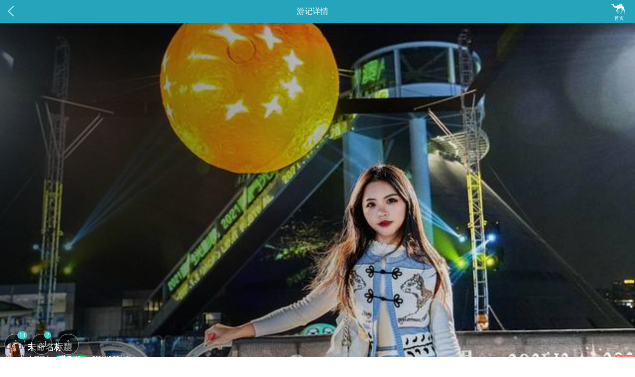

--- FILE ---
content_type: text/html;charset=UTF-8
request_url: https://touch.travel.qunar.com/youji/7718012
body_size: 13176
content:
<!DOCTYPE html><html class="t-root"><head><meta http-equiv="Content-Type" content="text/html; charset=utf-8" /><meta content="initial-scale=1.0,user-scalable=no,minimum-scale=1,maximum-scale=1,width=device-width" name="viewport" /><meta name="baidu-site-verification" content="codeva-qSwPNdYdtW" /><meta content="未命名标题,游记,旅游攻略/自助游攻略,去哪儿攻略社区提供旅游攻略制作、分享、下载,攻略包含景点、美食、酒店、购物、交通等信息,亲身体验过的旅游线路,当地实用信息,海量游记照片,国内外旅游攻略尽在去哪儿攻略社区." name="description"><meta content="旅游攻略,游记,自助游攻略 自由行攻略,出游攻略,自驾游攻略" name="keywords"><meta http-equiv="Cache-Control" content="no-transform" /><title>未命名标题,-【去哪儿攻略】</title><link rel="stylesheet" href="//q.qunarzz.com/travel_touch/prd/styles/exports/touch/travelStrategy@91aa2701ec28c4a1171bd5216db29490.css" /><script type="text/javascript">var $GLOABL_PARAMS = "";var $SID = '858';var $TRAVEL_HOST = '//touch.travel.qunar.com';var $DIST_HOST = '//touch.go.qunar.com';var isIE = false;var $PAGE_NAME = "touch_youji";var TYPE = "plan";var SOURCE_ID = "7718012";var SOURCE_NAME = "未命名标题";var __SINA_SHARE_CONTENT__ = "发现一篇#去哪儿游记#【未命名标题】超级干货有木有！ 速来围观！";var __QZONE_SHARE_CONTENT__ = "发现一篇#去哪儿游记#【未命名标题】超级干货有木有！ 速来围观！";</script><link rel="apple-touch-icon-precomposed" href="//source.qunarzz.com/site/images/travel/touch/qunar_touch.png" /><link rel="dns-prefetch" href="//magneto.qunarzz.com/" /><link rel="dns-prefetch" href="//wap.qunarcdn.com/" /><link rel="dns-prefetch" href="//spimg.qunarzz.com/" /><link rel="dns-prefetch" href="//img1.qunarzz.com/" /><link rel="dns-prefetch" href="//ss.qunarzz.com/" /><link rel="dns-prefetch" href="//ugcimg.qunarzz.com/" /><link rel="dns-prefetch" href="//userimg.qunarzz.com/" /><link rel="dns-prefetch" href="//simg3.qunarzz.com/" /><link rel="dns-prefetch" href="//simg4.qunarzz.com/" /><link rel="dns-prefetch" href="//drhome.qunarzz.com/" /><link rel="dns-prefetch" href="//q.qunarzz.com/" /><link rel="dns-prefetch" href="//s.qunarzz.com/" /><link rel="dns-prefetch" href="//wap.qunarzz.com/" /><link rel="dns-prefetch" href="//simg2.qunarzz.com/" /><link rel="dns-prefetch" href="//nbmp.qunarzz.com/" /><link rel="dns-prefetch" href="//himg.qunarzz.com/" /><link rel="dns-prefetch" href="//himg1.qunarzz.com/" /><link rel="dns-prefetch" href="//himg2.qunarzz.com/" /><link rel="dns-prefetch" href="//himg3.qunarzz.com/" /><link rel="dns-prefetch" href="//source.qunarzz.com/" /><link rel="dns-prefetch" href="//imgs.qunarzz.com/" /><link rel="dns-prefetch" href="//simg1.qunarzz.com/" /><link rel="dns-prefetch" href="//himg4.qunarzz.com/" /><!--熊掌号代码--><script type="application/ld+json">{"@context": "https://ziyuan.baidu.com/contexts/cambrian.jsonld","@id":"https://touch.travel.qunar.com/youji/7718012","appid": "1590264604174555","title": "未命名标题,-【去哪儿攻略】","images": ["https://tr-osdcp.qunarzz.com/tr-osd-tr-space/img/54ec88b29c6e7440fc763ec9d06c51a5.jpg_480x320x95_c913c519.jpg","https://tr-osdcp.qunarzz.com/tr-osd-tr-space/img/9a8602e5688bd8adf50e3953e6816ac3.jpg_480x320x95_9e3fb560.jpg","https://tr-osdcp.qunarzz.com/tr-osd-tr-space/img/181a3e22819db2efe3dfc63c7611254c.jpg_480x320x95_618b39a2.jpg"],"pubDate":"2021-12-23T22:42:16"}</script><link rel="canonical" href="https://travel.qunar.com/youji/7718012" ></head><body ><div class="b_banner hide"><div class="e_banner_bg"></div><div class="e_banner" data-log="touch_appdown"><div class="tit-user"><img class="user" src="https://qcommons.qunar.com/headshot/headshotsById/163660137.png?s&amp;ssl=true"></div><div class="titbox text_download"><div class="txt tit">小肥... 邀您来去哪儿攻略</div><div class="txt des">体验更流畅，还能赢积分换大奖</div></div><span class="btn_download">马上下载</span><a class="btn_close" href="#">&#xf471;</a></div></div><div class="qn_page"><div class="b_crumb"><div class="e_crumb"><a class="arrow arrow_left" href="#">&#xf07d;</a><a class="back_home" href="https://touch.go.qunar.com?bd_source=qunar"><span class="iconfont-luotuo">&#xf296;</span><span class="text-home">首页</span></a><div class="tit">游记详情</div></div></div><div class="b_plan"><div class="e_plan note_detail"><div class="title"><div class="img-mask"></div><div class="title-bd"><a href="https://touch.travel.qunar.com/163660137@qunar/books"><img class="t_author" src="https://qcommons.qunar.com/headshot/headshotsById/163660137.png?s&amp;ssl=true"></a><div class="title-content"><h1 class="name">未命名标题</h1><ul class="messege"><li class="item"><span class="t_date">小肥颖儿</span><a class="user_name_icon" href="https://touch.travel.qunar.com/topics/2890?from=client" data-log="touch_lvxingjia"></a></li><li class="item"><span class="t_date">2021/12/23出发</span></li><li class="item"><span class="jinghua-ico">文艺范</span></li></ul></div></div><img src="https://tr-osdcp.qunarzz.com/tr-osd-tr-space/img/8dc321f7bdcf2afbdc7f38b10c593c76.jpg_640x350x70_6209335d.jpg" class="blur"></div><!-- 前言 start --><!-- 前言 end --><!-- 游记day start --><div class="date-content"><div class="date style0">前言</div><div class="planboxday"><div class="planbox" id="ele-3592549-2"><div href="javascript:void(0);" class="fontbox " data-log="touch_detail_poi"><div class="tit"><div class="icon"><i class="iconfont">&#xe0cc;</i></div><a href="https://touch.travel.qunar.com/bookElement/7718012/3592549-2" data-beacon="element_event">说说这次旅行 </a></div></div><div class="note"><div class="note_img"><div class="img_link"><img data-src="https://tr-osdcp.qunarzz.com/tr-osd-tr-space/img/c67798652904f1ec51a2dc89b0c82577.jpg_r_640x427x70_a7ed35e0.jpg" data-height="427"data-width="640"src="//source.qunarzz.com/site/images/travel/finish/space_3nd.png"class="img js_lazyimg"><div class="img_tool"><span class="tool-zan icon" data-log="img_zan" data-id=71875791><i class="tool-font"></i></div></div><div class="img_link"><img data-src="https://tr-osdcp.qunarzz.com/tr-osd-tr-space/img/12ce5343d4c8f1b8571918ceb2d619a2.jpg_r_640x959x70_7a98c5eb.jpg" data-height="959"data-width="640"src="//source.qunarzz.com/site/images/travel/finish/space_3nd.png"class="img js_lazyimg"><div class="img_tool"><span class="tool-zan icon" data-log="img_zan" data-id=71875792><i class="tool-font"></i></div></div><div class="text_link"><p>澳门，一座风情味浓厚的城市，独特的中西结合文化史迹和市井风情，以及遍布全城的风味美食让人久久无法忘怀。</p><p></p></div><div class="img_link"><img data-src="https://tr-osdcp.qunarzz.com/tr-osd-tr-space/img/e47fde26928ccd96b1caba80e329290a.jpg_r_640x959x70_e8eade01.jpg" data-height="959"data-width="640"src="//source.qunarzz.com/site/images/travel/finish/space_3nd.png"class="img js_lazyimg"><div class="img_tool"><span class="tool-zan icon" data-log="img_zan" data-id=71875793><i class="tool-font"></i></div></div><div class="img_link"><img data-src="https://tr-osdcp.qunarzz.com/tr-osd-tr-space/img/ce92830117777804685b229b7f373ce0.jpg_r_640x959x70_86307169.jpg" data-height="959"data-width="640"src="//source.qunarzz.com/site/images/travel/finish/space_3nd.png"class="img js_lazyimg"><div class="img_tool"><span class="tool-zan icon" data-log="img_zan" data-id=71875796><i class="tool-font"></i></div></div><div class="img_link"><img data-src="https://tr-osdcp.qunarzz.com/tr-osd-tr-space/img/96345ef3fe4c049739488d63ed3fdf10.jpg_r_640x998x70_8d7b91fb.jpg" data-height="998"data-width="640"src="//source.qunarzz.com/site/images/travel/finish/space_3nd.png"class="img js_lazyimg"><div class="img_tool"><span class="tool-zan icon" data-log="img_zan" data-id=71875794><i class="tool-font"></i></div></div><div class="text_link"><p></p><p>新与旧都在这里结合，既有传统老式的旧时葡国风情建筑，又有时尚交汇的高楼大厦。街头巷尾、小食店和大排档往往排着长队，繁华高楼、装潢豪华里也不乏高级食府和星级餐厅。</p></div><div class="img_link"><img data-src="https://tr-osdcp.qunarzz.com/tr-osd-tr-space/img/acaa77f6f180a2962ae657915b1b0fd4.jpg_r_640x427x70_1bca02e7.jpg" data-height="427"data-width="640"src="//source.qunarzz.com/site/images/travel/finish/space_3nd.png"class="img js_lazyimg"><div class="img_tool"><span class="tool-zan icon" data-log="img_zan" data-id=71875798><i class="tool-font"></i></div></div><div class="img_link"><img data-src="https://tr-osdcp.qunarzz.com/tr-osd-tr-space/img/a57d5a4edd689a2bc8bd918ae356531f.jpg_r_640x959x70_a5beecfb.jpg" data-height="959"data-width="640"src="//source.qunarzz.com/site/images/travel/finish/space_3nd.png"class="img js_lazyimg"><div class="img_tool"><span class="tool-zan icon" data-log="img_zan" data-id=71875799><i class="tool-font"></i></div></div><div class="text_link"><p>十二月的澳门节目精彩纷呈，重头戏要属2021光影节，从早到晚，澳门光影夜色，成了一座真正的不夜城。这次特意为了澳门光影节而来，享受一场光影艺术盛会，感受澳门白天黑夜的独特魅力。</p></div><div class="img_link"><img data-src="https://tr-osdcp.qunarzz.com/tr-osd-tr-space/img/58781811fcdcf908b56f6301d68fa915.jpg_r_640x427x70_9cb6afb8.jpg" data-height="427"data-width="640"src="//source.qunarzz.com/site/images/travel/finish/space_3nd.png"class="img js_lazyimg"><div class="img_tool"><span class="tool-zan icon" data-log="img_zan" data-id=71875800><i class="tool-font"></i></div></div><div class="img_link"><img data-src="https://tr-osdcp.qunarzz.com/tr-osd-tr-space/img/2d0e49e50b0390bfc25d3f45ba1a3518.jpg_r_640x426x70_9b37d762.jpg" data-height="426"data-width="640"src="//source.qunarzz.com/site/images/travel/finish/space_3nd.png"class="img js_lazyimg"><div class="img_tool"><span class="tool-zan icon" data-log="img_zan" data-id=71875801><i class="tool-font"></i></div></div></div></div></div></div></div><div class="date-content"><div class="date style0">无人机化成星河，点缀澳门夜空</div><div class="planboxday"><div class="planbox" id="ele-3592548-2"><div href="javascript:void(0);" class="fontbox " data-log="touch_detail_poi"></div><div class="note"><div class="note_img"><div class="img_link"><img data-src="https://tr-osdcp.qunarzz.com/tr-osd-tr-space/img/c8ac8da2fae2222e6d7ca5e0f8bf674a.jpg_r_640x427x70_1dd4d94f.jpg" data-height="427"data-width="640"src="//source.qunarzz.com/site/images/travel/finish/space_3nd.png"class="img js_lazyimg"><div class="img_tool"><span class="tool-zan icon" data-log="img_zan" data-id=71875802><i class="tool-font"></i></div></div><div class="img_link"><img data-src="https://tr-osdcp.qunarzz.com/tr-osd-tr-space/img/aa291304afe96f89d30a62640519947a.jpg_r_640x959x70_eac99000.jpg" data-height="959"data-width="640"src="//source.qunarzz.com/site/images/travel/finish/space_3nd.png"class="img js_lazyimg"><div class="img_tool"><span class="tool-zan icon" data-log="img_zan" data-id=71875803><i class="tool-font"></i></div></div><div class="text_link"><p>&ldquo;2021澳门光影节的主题是火星想旅行&rdquo;，这也是澳门首次举行无人机表演。我们早早就来到南湾湖找好位置，准备欣赏今夜的无人机表演。</p></div><div class="img_link"><img data-src="https://tr-osdcp.qunarzz.com/tr-osd-tr-space/img/025b81924067377d132b80c008cbfa8e.jpg_r_640x427x70_5adbd371.jpg" data-height="427"data-width="640"src="//source.qunarzz.com/site/images/travel/finish/space_3nd.png"class="img js_lazyimg"><div class="img_tool"><span class="tool-zan icon" data-log="img_zan" data-id=71875804><i class="tool-font"></i></div></div><div class="img_link"><img data-src="https://tr-osdcp.qunarzz.com/tr-osd-tr-space/img/297751a13f70d8d512c4b3cd573bd00d.jpg_r_640x427x70_477d4a3d.jpg" data-height="427"data-width="640"src="//source.qunarzz.com/site/images/travel/finish/space_3nd.png"class="img js_lazyimg"><div class="img_tool"><span class="tool-zan icon" data-log="img_zan" data-id=71875805><i class="tool-font"></i></div></div><div class="text_link"><p>对岸的澳门半岛夜色迷人，高楼大厦特色建筑拔地而起，无不让人感受到澳门夜生活精彩丰富。</p></div><div class="img_link"><img data-src="https://tr-osdcp.qunarzz.com/tr-osd-tr-space/img/357281bc5bfb260d1c6d0045016d8201.jpg_r_640x427x70_1ef9513e.jpg" data-height="427"data-width="640"src="//source.qunarzz.com/site/images/travel/finish/space_3nd.png"class="img js_lazyimg"><div class="img_tool"><span class="tool-zan icon" data-log="img_zan" data-id=71875806><i class="tool-font"></i></div></div><div class="img_link"><img data-src="https://tr-osdcp.qunarzz.com/tr-osd-tr-space/img/6c6cfc955e28bce0e6339e502ee2de0c.jpg_r_640x427x70_893e696b.jpg" data-height="427"data-width="640"src="//source.qunarzz.com/site/images/travel/finish/space_3nd.png"class="img js_lazyimg"><div class="img_tool"><span class="tool-zan icon" data-log="img_zan" data-id=71875807><i class="tool-font"></i></div></div><div class="img_link"><img data-src="https://tr-osdcp.qunarzz.com/tr-osd-tr-space/img/0b51d146b141cf7f8a3fb1474de0b684.jpg_r_640x959x70_baf217b4.jpg" data-height="959"data-width="640"src="//source.qunarzz.com/site/images/travel/finish/space_3nd.png"class="img js_lazyimg"><div class="img_tool"><span class="tool-zan icon" data-log="img_zan" data-id=71875808><i class="tool-font"></i></div></div><div class="text_link"><p>晚上七点，无人机秀准时开始，300架无人机缓缓上升，犹如星星一样闪闪发光，配上音乐，在城市的夜空变换出不同的图案。夜空首先出现了一个盒子，然后它缓缓打开，里面一共有5颗星星，闪闪发光。</p></div><div class="img_link"><img data-src="https://tr-osdcp.qunarzz.com/tr-osd-tr-space/img/610b5ef1f37eaed5475eaa00fef58cb5.jpg_r_640x427x70_65fb1a5a.jpg" data-height="427"data-width="640"src="//source.qunarzz.com/site/images/travel/finish/space_3nd.png"class="img js_lazyimg"><div class="img_tool"><span class="tool-zan icon" data-log="img_zan" data-id=71875809><i class="tool-font"></i></div></div><div class="img_link"><img data-src="https://tr-osdcp.qunarzz.com/tr-osd-tr-space/img/7b92f3db0d23f44e479bdd8103385f00.jpg_r_640x427x70_adc04340.jpg" data-height="427"data-width="640"src="//source.qunarzz.com/site/images/travel/finish/space_3nd.png"class="img js_lazyimg"><div class="img_tool"><span class="tool-zan icon" data-log="img_zan" data-id=71875812><i class="tool-font"></i></div></div><div class="img_link"><img data-src="https://tr-osdcp.qunarzz.com/tr-osd-tr-space/img/87fb58f7d3427aa50230c031f9e9ae87.jpg_r_640x959x70_75abf755.jpg" data-height="959"data-width="640"src="//source.qunarzz.com/site/images/travel/finish/space_3nd.png"class="img js_lazyimg"><div class="img_tool"><span class="tool-zan icon" data-log="img_zan" data-id=71875813><i class="tool-font"></i></div></div><div class="text_link"><p>于是我们跟着无人机的变换图案，去游览澳门的历史遗产景点，经典牌坊地标大三巴，妈阁庙，东望洋灯塔，跟着无人机脚步一同游历澳门。</p></div><div class="img_link hide"><img data-src="https://tr-osdcp.qunarzz.com/tr-osd-tr-space/img/85e54de37a73f123194c3d46889e3ca9.jpg_r_640x959x70_88454034.jpg" src="https://tr-osdcp.qunarzz.com/tr-osd-tr-space/img/85e54de37a73f123194c3d46889e3ca9.jpg_r_640x959x70_88454034.jpg" data-height="959"data-width="640" class="img js_lazyimg"><div class="img_tool"><span class="tool-zan icon" data-log="img_zan" data-id=71875814><i class="tool-font"></i></div></div><div class="text_link hide"><p>随后无人机又将我们离开澳门，来到敦煌文化十足的西北，上空出现的是极具敦煌特色的飞天。</p></div><div class="img_link hide"><img data-src="https://tr-osdcp.qunarzz.com/tr-osd-tr-space/img/3e4b8539a992cc9365886388819606d1.jpg_r_640x427x70_fe7afba4.jpg" src="https://tr-osdcp.qunarzz.com/tr-osd-tr-space/img/3e4b8539a992cc9365886388819606d1.jpg_r_640x427x70_fe7afba4.jpg" data-height="427"data-width="640" class="img js_lazyimg"><div class="img_tool"><span class="tool-zan icon" data-log="img_zan" data-id=71875815><i class="tool-font"></i></div></div><div class="img_link hide"><img data-src="https://tr-osdcp.qunarzz.com/tr-osd-tr-space/img/30af5eba28c4e0e53b5d4891fc27b2dd.jpg_r_640x427x70_a31f25f7.jpg" src="https://tr-osdcp.qunarzz.com/tr-osd-tr-space/img/30af5eba28c4e0e53b5d4891fc27b2dd.jpg_r_640x427x70_a31f25f7.jpg" data-height="427"data-width="640" class="img js_lazyimg"><div class="img_tool"><span class="tool-zan icon" data-log="img_zan" data-id=71875816><i class="tool-font"></i></div></div><div class="text_link hide"><p>无人机自由变换，牵动着观众的心，让我们看得津津有味，天空中流光溢彩。最后以安全宜游澳门结尾，这场科技艺术的盛会让澳门的夜更加热闹繁华。</p></div><div class="img_link hide"><img data-src="https://tr-osdcp.qunarzz.com/tr-osd-tr-space/img/58781811fcdcf908b56f6301d68fa915.jpg_r_640x427x70_9cb6afb8.jpg" src="https://tr-osdcp.qunarzz.com/tr-osd-tr-space/img/58781811fcdcf908b56f6301d68fa915.jpg_r_640x427x70_9cb6afb8.jpg" data-height="427"data-width="640" class="img js_lazyimg"><div class="img_tool"><span class="tool-zan icon" data-log="img_zan" data-id=71875817><i class="tool-font"></i></div></div><div class="img_link hide"><img data-src="https://tr-osdcp.qunarzz.com/tr-osd-tr-space/img/7d7a298d70c822713c843f2c42ea4fc9.jpg_r_640x959x70_d4f84f6a.jpg" src="https://tr-osdcp.qunarzz.com/tr-osd-tr-space/img/7d7a298d70c822713c843f2c42ea4fc9.jpg_r_640x959x70_d4f84f6a.jpg" data-height="959"data-width="640" class="img js_lazyimg"><div class="img_tool"><span class="tool-zan icon" data-log="img_zan" data-id=71875818><i class="tool-font"></i></div></div><div class="text_link hide"><p>看完无人机表演后，我已经迫不及待去往各个灯光装置点拍照，现场除了有好看的灯光装置外，还有好玩的项目。</p></div><div class="img_link hide"><img data-src="https://tr-osdcp.qunarzz.com/tr-osd-tr-space/img/6129a604f05c2d7949dd435d3b14b772.jpg_r_640x959x70_f850c15b.jpg" src="https://tr-osdcp.qunarzz.com/tr-osd-tr-space/img/6129a604f05c2d7949dd435d3b14b772.jpg_r_640x959x70_f850c15b.jpg" data-height="959"data-width="640" class="img js_lazyimg"><div class="img_tool"><span class="tool-zan icon" data-log="img_zan" data-id=71875821><i class="tool-font"></i></div></div><div class="img_link hide"><img data-src="https://tr-osdcp.qunarzz.com/tr-osd-tr-space/img/32d7a08d6a11f6ab78304f028c965b6b.jpg_r_640x959x70_ae8e149e.jpg" src="https://tr-osdcp.qunarzz.com/tr-osd-tr-space/img/32d7a08d6a11f6ab78304f028c965b6b.jpg_r_640x959x70_ae8e149e.jpg" data-height="959"data-width="640" class="img js_lazyimg"><div class="img_tool"><span class="tool-zan icon" data-log="img_zan" data-id=71875823><i class="tool-font"></i></div></div><div class="img_link hide"><img data-src="https://tr-osdcp.qunarzz.com/tr-osd-tr-space/img/e936e8883ffbf882dd08ca81123395f5.jpg_r_640x959x70_a68764e9.jpg" src="https://tr-osdcp.qunarzz.com/tr-osd-tr-space/img/e936e8883ffbf882dd08ca81123395f5.jpg_r_640x959x70_a68764e9.jpg" data-height="959"data-width="640" class="img js_lazyimg"><div class="img_tool"><span class="tool-zan icon" data-log="img_zan" data-id=71875824><i class="tool-font"></i></div></div><div class="img_link hide"><img data-src="https://tr-osdcp.qunarzz.com/tr-osd-tr-space/img/e56bb36fbc7eab05aebb51ff2a90186f.jpg_r_640x959x70_fc1785ff.jpg" src="https://tr-osdcp.qunarzz.com/tr-osd-tr-space/img/e56bb36fbc7eab05aebb51ff2a90186f.jpg_r_640x959x70_fc1785ff.jpg" data-height="959"data-width="640" class="img js_lazyimg"><div class="img_tool"><span class="tool-zan icon" data-log="img_zan" data-id=71875825><i class="tool-font"></i></div></div><div class="text_link hide"><p>缤纷的灯饰装置、互动游戏及光雕表演将点亮澳门的不同角落，17个装置等待你的发现。在南湾湖边，蓝色的金字塔科技装置，可爱的吉祥物火星人家族勾勒出线条的形状，等待你的合影。现场梦幻十足，就像来到了蓝色星球。</p></div><div class="img_link hide"><img data-src="https://tr-osdcp.qunarzz.com/tr-osd-tr-space/img/33721c808f43d1582d26e393af07cd10.jpg_r_640x427x70_55420707.jpg" src="https://tr-osdcp.qunarzz.com/tr-osd-tr-space/img/33721c808f43d1582d26e393af07cd10.jpg_r_640x427x70_55420707.jpg" data-height="427"data-width="640" class="img js_lazyimg"><div class="img_tool"><span class="tool-zan icon" data-log="img_zan" data-id=71875826><i class="tool-font"></i></div></div><div class="img_link hide"><img data-src="https://tr-osdcp.qunarzz.com/tr-osd-tr-space/img/5c478585cc4190d4561ad519174449eb.jpg_r_640x959x70_34380c1d.jpg" src="https://tr-osdcp.qunarzz.com/tr-osd-tr-space/img/5c478585cc4190d4561ad519174449eb.jpg_r_640x959x70_34380c1d.jpg" data-height="959"data-width="640" class="img js_lazyimg"><div class="img_tool"><span class="tool-zan icon" data-log="img_zan" data-id=71875829><i class="tool-font"></i></div></div><div class="text_link hide"><p>还有灯光跷跷板呢，普通的跷跷板玩多了，会发光的跷跷板还是第一次，一晃一晃的上摇下摆，越玩越过瘾。</p></div><div class="img_link hide"><img data-src="https://tr-osdcp.qunarzz.com/tr-osd-tr-space/img/c1d125fead2c8d386ed17a6a78e82537.jpg_r_640x427x70_0b1e6883.jpg" src="https://tr-osdcp.qunarzz.com/tr-osd-tr-space/img/c1d125fead2c8d386ed17a6a78e82537.jpg_r_640x427x70_0b1e6883.jpg" data-height="427"data-width="640" class="img js_lazyimg"><div class="img_tool"><span class="tool-zan icon" data-log="img_zan" data-id=71875830><i class="tool-font"></i></div></div><div class="img_link hide"><img data-src="https://tr-osdcp.qunarzz.com/tr-osd-tr-space/img/8e8900b6537def38c458beefb3927a12.jpg_r_640x427x70_6843efdf.jpg" src="https://tr-osdcp.qunarzz.com/tr-osd-tr-space/img/8e8900b6537def38c458beefb3927a12.jpg_r_640x427x70_6843efdf.jpg" data-height="427"data-width="640" class="img js_lazyimg"><div class="img_tool"><span class="tool-zan icon" data-log="img_zan" data-id=71875832><i class="tool-font"></i></div></div><div class="img_link hide"><img data-src="https://tr-osdcp.qunarzz.com/tr-osd-tr-space/img/12b0e0ed1184c54c44e18dd97abd019f.jpg_r_640x959x70_14be0bf6.jpg" src="https://tr-osdcp.qunarzz.com/tr-osd-tr-space/img/12b0e0ed1184c54c44e18dd97abd019f.jpg_r_640x959x70_14be0bf6.jpg" data-height="959"data-width="640" class="img js_lazyimg"><div class="img_tool"><span class="tool-zan icon" data-log="img_zan" data-id=71875842><i class="tool-font"></i></div></div><div class="text_link hide"><p>更有灯光攀岩，很适合小朋友挑战自我。更有发光的魔镜，利用反射的原理，游客可以坐在地板上，反射到镜面，就像悬空在房子上，特别有意思，</p></div><div class="img_link hide"><img data-src="https://tr-osdcp.qunarzz.com/tr-osd-tr-space/img/181a3e22819db2efe3dfc63c7611254c.jpg_r_640x426x70_028bf98b.jpg" src="https://tr-osdcp.qunarzz.com/tr-osd-tr-space/img/181a3e22819db2efe3dfc63c7611254c.jpg_r_640x426x70_028bf98b.jpg" data-height="426"data-width="640" class="img js_lazyimg"><div class="img_tool"><span class="tool-zan icon" data-log="img_zan" data-id=71875843><i class="tool-font"></i></div></div><div class="img_link hide"><img data-src="https://tr-osdcp.qunarzz.com/tr-osd-tr-space/img/e4cf243f03a08dc6d249b8d2c88bc152.jpg_r_640x427x70_3bcd58c4.jpg" src="https://tr-osdcp.qunarzz.com/tr-osd-tr-space/img/e4cf243f03a08dc6d249b8d2c88bc152.jpg_r_640x427x70_3bcd58c4.jpg" data-height="427"data-width="640" class="img js_lazyimg"><div class="img_tool"><span class="tool-zan icon" data-log="img_zan" data-id=71875844><i class="tool-font"></i></div></div><div class="text_link hide"><p>绚丽多彩的灯光装置不止在南湾湖上映，我们还来到科学馆前，这里的灯光装置充满了科技感。连接澳门文化中心及观音像海濱休憩區的玻璃天桥，有梦幻蓝色的十二星座灯光展，快来找一下有没有属于自己的星座。</p></div><div class="img_link hide"><img data-src="https://tr-osdcp.qunarzz.com/tr-osd-tr-space/img/2b2cd5363bcd4429c5962012bc6d0e3d.jpg_r_640x959x70_60f6016c.jpg" src="https://tr-osdcp.qunarzz.com/tr-osd-tr-space/img/2b2cd5363bcd4429c5962012bc6d0e3d.jpg_r_640x959x70_60f6016c.jpg" data-height="959"data-width="640" class="img js_lazyimg"><div class="img_tool"><span class="tool-zan icon" data-log="img_zan" data-id=71875857><i class="tool-font"></i></div></div><div class="img_link hide"><img data-src="https://tr-osdcp.qunarzz.com/tr-osd-tr-space/img/d4a2efa6f4cd5329d7d1a24dd9aefd12.jpg_r_640x426x70_be21ed08.jpg" src="https://tr-osdcp.qunarzz.com/tr-osd-tr-space/img/d4a2efa6f4cd5329d7d1a24dd9aefd12.jpg_r_640x426x70_be21ed08.jpg" data-height="426"data-width="640" class="img js_lazyimg"><div class="img_tool"><span class="tool-zan icon" data-log="img_zan" data-id=71875866><i class="tool-font"></i></div></div><div class="text_link hide"><p>澳门科学馆前更有五光十色的光雕表演上映，光影投射在科学馆上，使其穿上了新衣。前面的巨型凯蒂猫是许多女生的心头好，都能让我回忆起童年。</p></div><div class="img_link hide"><img data-src="https://tr-osdcp.qunarzz.com/tr-osd-tr-space/img/068ad9c440095af0791ceb6a739f6522.jpg_r_640x427x70_f93b6bb2.jpg" src="https://tr-osdcp.qunarzz.com/tr-osd-tr-space/img/068ad9c440095af0791ceb6a739f6522.jpg_r_640x427x70_f93b6bb2.jpg" data-height="427"data-width="640" class="img js_lazyimg"><div class="img_tool"><span class="tool-zan icon" data-log="img_zan" data-id=71875867><i class="tool-font"></i></div></div><div class="img_link hide"><img data-src="https://tr-osdcp.qunarzz.com/tr-osd-tr-space/img/f1f2524a9cf5dc899c00837efff0adbf.jpg_r_640x426x70_2ade375b.jpg" src="https://tr-osdcp.qunarzz.com/tr-osd-tr-space/img/f1f2524a9cf5dc899c00837efff0adbf.jpg_r_640x426x70_2ade375b.jpg" data-height="426"data-width="640" class="img js_lazyimg"><div class="img_tool"><span class="tool-zan icon" data-log="img_zan" data-id=71875868><i class="tool-font"></i></div></div><div class="img_link hide"><img data-src="https://tr-osdcp.qunarzz.com/tr-osd-tr-space/img/e705834194a28b7f841c17602fc1b7df.jpg_r_640x427x70_4def0195.jpg" src="https://tr-osdcp.qunarzz.com/tr-osd-tr-space/img/e705834194a28b7f841c17602fc1b7df.jpg_r_640x427x70_4def0195.jpg" data-height="427"data-width="640" class="img js_lazyimg"><div class="img_tool"><span class="tool-zan icon" data-log="img_zan" data-id=71875870><i class="tool-font"></i></div></div><div class="text_link hide"><p>还有星球高高挂起，摩尔斯家族的火星人正等待着与地球村的大小朋友拍照留念。</p></div><div class="img_link hide"><img data-src="https://tr-osdcp.qunarzz.com/tr-osd-tr-space/img/2de9177ba9bbe175fca489441dc30682.jpg_r_640x427x70_027b85d5.jpg" src="https://tr-osdcp.qunarzz.com/tr-osd-tr-space/img/2de9177ba9bbe175fca489441dc30682.jpg_r_640x427x70_027b85d5.jpg" data-height="427"data-width="640" class="img js_lazyimg"><div class="img_tool"><span class="tool-zan icon" data-log="img_zan" data-id=71875871><i class="tool-font"></i></div></div><div class="img_link hide"><img data-src="https://tr-osdcp.qunarzz.com/tr-osd-tr-space/img/e483588b349369d9eca101f08c4492f5.jpg_r_640x959x70_1c02b2b1.jpg" src="https://tr-osdcp.qunarzz.com/tr-osd-tr-space/img/e483588b349369d9eca101f08c4492f5.jpg_r_640x959x70_1c02b2b1.jpg" data-height="959"data-width="640" class="img js_lazyimg"><div class="img_tool"><span class="tool-zan icon" data-log="img_zan" data-id=71875873><i class="tool-font"></i></div></div><div class="img_link hide"><img data-src="https://tr-osdcp.qunarzz.com/tr-osd-tr-space/img/eb7e21ee560457f695958bb004d19853.jpg_r_640x427x70_3c01eb89.jpg" src="https://tr-osdcp.qunarzz.com/tr-osd-tr-space/img/eb7e21ee560457f695958bb004d19853.jpg_r_640x427x70_3c01eb89.jpg" data-height="427"data-width="640" class="img js_lazyimg"><div class="img_tool"><span class="tool-zan icon" data-log="img_zan" data-id=71875874><i class="tool-font"></i></div></div><div class="img_link hide"><img data-src="https://tr-osdcp.qunarzz.com/tr-osd-tr-space/img/306c5bb49a2529e1b791e44e784f401d.jpg_r_640x853x70_ceddb609.jpg" src="https://tr-osdcp.qunarzz.com/tr-osd-tr-space/img/306c5bb49a2529e1b791e44e784f401d.jpg_r_640x853x70_ceddb609.jpg" data-height="853"data-width="640" class="img js_lazyimg"><div class="img_tool"><span class="tool-zan icon" data-log="img_zan" data-id=71875875><i class="tool-font"></i></div></div><div class="text_link hide"><p>星球派对更加热闹，这里放置了多面凹凸镜子，可以从镜子看到自己变换成不同的模样，小朋友们玩的不亦乐乎。</p></div><div class="img_link hide"><img data-src="https://tr-osdcp.qunarzz.com/tr-osd-tr-space/img/7c183ddd45f7b7888ccdaa00e12d6edd.jpg_r_640x427x70_f9f0b399.jpg" src="https://tr-osdcp.qunarzz.com/tr-osd-tr-space/img/7c183ddd45f7b7888ccdaa00e12d6edd.jpg_r_640x427x70_f9f0b399.jpg" data-height="427"data-width="640" class="img js_lazyimg"><div class="img_tool"><span class="tool-zan icon" data-log="img_zan" data-id=71875876><i class="tool-font"></i></div></div><div class="img_link hide"><img data-src="https://tr-osdcp.qunarzz.com/tr-osd-tr-space/img/1bf934b407916ed613c32c3248a9ca6f.jpg_r_640x427x70_cb25352a.jpg" src="https://tr-osdcp.qunarzz.com/tr-osd-tr-space/img/1bf934b407916ed613c32c3248a9ca6f.jpg_r_640x427x70_cb25352a.jpg" data-height="427"data-width="640" class="img js_lazyimg"><div class="img_tool"><span class="tool-zan icon" data-log="img_zan" data-id=71875879><i class="tool-font"></i></div></div><div class="img_link hide"><img data-src="https://tr-osdcp.qunarzz.com/tr-osd-tr-space/img/0bc2899d1f20ca6d8d4b7cfd91ee3bc1.jpg_r_640x427x70_92d22743.jpg" src="https://tr-osdcp.qunarzz.com/tr-osd-tr-space/img/0bc2899d1f20ca6d8d4b7cfd91ee3bc1.jpg_r_640x427x70_92d22743.jpg" data-height="427"data-width="640" class="img js_lazyimg"><div class="img_tool"><span class="tool-zan icon" data-log="img_zan" data-id=71875880><i class="tool-font"></i></div></div><div class="text_link hide"><p>逛完灯光展，还可以到户外摊位，看看特色的摊位有什么好玩的，彩色的摊位就像彩虹，一个个彩色的房子给人一种活力四色四射的感觉。</p></div><div class="img_link hide"><img data-src="https://tr-osdcp.qunarzz.com/tr-osd-tr-space/img/dfe188bcb50cb7e421e44851bfabec6a.jpg_r_640x427x70_c9beb658.jpg" src="https://tr-osdcp.qunarzz.com/tr-osd-tr-space/img/dfe188bcb50cb7e421e44851bfabec6a.jpg_r_640x427x70_c9beb658.jpg" data-height="427"data-width="640" class="img js_lazyimg"><div class="img_tool"><span class="tool-zan icon" data-log="img_zan" data-id=71875882><i class="tool-font"></i></div></div><div class="img_link hide"><img data-src="https://tr-osdcp.qunarzz.com/tr-osd-tr-space/img/3849cd247b45ece2a1e55d58d55825fc.jpg_r_640x427x70_b38ef3f7.jpg" src="https://tr-osdcp.qunarzz.com/tr-osd-tr-space/img/3849cd247b45ece2a1e55d58d55825fc.jpg_r_640x427x70_b38ef3f7.jpg" data-height="427"data-width="640" class="img js_lazyimg"><div class="img_tool"><span class="tool-zan icon" data-log="img_zan" data-id=71875883><i class="tool-font"></i></div></div><div class="img_link hide"><img data-src="https://tr-osdcp.qunarzz.com/tr-osd-tr-space/img/4575a8798563e215a4c0ceb9d03e4e83.jpg_r_640x959x70_e28308d3.jpg" src="https://tr-osdcp.qunarzz.com/tr-osd-tr-space/img/4575a8798563e215a4c0ceb9d03e4e83.jpg_r_640x959x70_e28308d3.jpg" data-height="959"data-width="640" class="img js_lazyimg"><div class="img_tool"><span class="tool-zan icon" data-log="img_zan" data-id=71875884><i class="tool-font"></i></div></div><div class="text_link hide"><p>十二月的澳门夜晚，绝对值得你来一趟，一年仅此一次，千万不要错过啦！</p></div><div class="img_link hide"><img data-src="https://tr-osdcp.qunarzz.com/tr-osd-tr-space/img/8dc321f7bdcf2afbdc7f38b10c593c76.jpg_r_640x426x70_6904ed64.jpg" src="https://tr-osdcp.qunarzz.com/tr-osd-tr-space/img/8dc321f7bdcf2afbdc7f38b10c593c76.jpg_r_640x426x70_6904ed64.jpg" data-height="426"data-width="640" class="img js_lazyimg"><div class="img_tool"><span class="tool-zan icon" data-log="img_zan" data-id=71875885><i class="tool-font"></i></div></div><div class="img_link hide"><img data-src="https://tr-osdcp.qunarzz.com/tr-osd-tr-space/img/737ebc946c58ddc716e7f4d3c709a124.jpg_r_640x427x70_52c9fbfa.jpg" src="https://tr-osdcp.qunarzz.com/tr-osd-tr-space/img/737ebc946c58ddc716e7f4d3c709a124.jpg_r_640x427x70_52c9fbfa.jpg" data-height="427"data-width="640" class="img js_lazyimg"><div class="img_tool"><span class="tool-zan icon" data-log="img_zan" data-id=71875886><i class="tool-font"></i></div></div></div><p class="load_more">加载更多</p></div></div></div></div><div class="date-content"><div class="date style0">小清新龙环葡韵，一起参加葡韵嘉年华</div><div class="planboxday"><div class="planbox" id="ele-3592552-2"><div href="javascript:void(0);" class="fontbox " data-log="touch_detail_poi"></div><div class="note"><div class="note_img"><div class="img_link"><img data-src="https://tr-osdcp.qunarzz.com/tr-osd-tr-space/img/02309d7904838133beebf2490c5c48ae.jpg_r_640x960x70_3f1ac7e2.jpg" data-height="960"data-width="640"src="//source.qunarzz.com/site/images/travel/finish/space_3nd.png"class="img js_lazyimg"><div class="img_tool"><span class="tool-zan icon" data-log="img_zan" data-id=71875887><i class="tool-font"></i></div></div><div class="img_link"><img data-src="https://tr-osdcp.qunarzz.com/tr-osd-tr-space/img/53f2540a1001ae092cf603d5fa9dfa22.jpg_r_640x426x70_5db66c2d.jpg" data-height="426"data-width="640"src="//source.qunarzz.com/site/images/travel/finish/space_3nd.png"class="img js_lazyimg"><div class="img_tool"><span class="tool-zan icon" data-log="img_zan" data-id=71875888><i class="tool-font"></i></div></div><div class="text_link"><p>十二月份澳门的活动相当多，有很多有趣好玩的展览陆续到来。最近发现了澳门葡韵住宅博物馆举办了好玩的市集，音乐会美食节文创产品等等，各种好玩的东西都聚集在这里，吸引了很多年轻人前来参观玩耍。</p></div><div class="img_link"><img data-src="https://tr-osdcp.qunarzz.com/tr-osd-tr-space/img/9a8602e5688bd8adf50e3953e6816ac3.jpg_r_640x426x70_dcde12ba.jpg" data-height="426"data-width="640"src="//source.qunarzz.com/site/images/travel/finish/space_3nd.png"class="img js_lazyimg"><div class="img_tool"><span class="tool-zan icon" data-log="img_zan" data-id=71875889><i class="tool-font"></i></div></div><div class="img_link"><img data-src="https://tr-osdcp.qunarzz.com/tr-osd-tr-space/img/c7f2a2733cc1f2ef9cb4403a4f9408c3.jpg_r_640x960x70_633f48fc.jpg" data-height="960"data-width="640"src="//source.qunarzz.com/site/images/travel/finish/space_3nd.png"class="img js_lazyimg"><div class="img_tool"><span class="tool-zan icon" data-log="img_zan" data-id=71875890><i class="tool-font"></i></div></div><div class="img_link"><img data-src="https://tr-osdcp.qunarzz.com/tr-osd-tr-space/img/04182b1453bc6981358c2e5c279683f0.jpg_r_640x853x70_c74b0812.jpg" data-height="853"data-width="640"src="//source.qunarzz.com/site/images/travel/finish/space_3nd.png"class="img js_lazyimg"><div class="img_tool"><span class="tool-zan icon" data-log="img_zan" data-id=71875892><i class="tool-font"></i></div></div><div class="text_link"><p>这是一年一度的葡韵嘉年华，每年的12月份都会举行，展览特色在于透过具有葡语国家特色的摊位，歌舞表演，美食游戏等内容，展现澳门的葡语特色文化。整个市集会持续3天，从早到晚，气氛热闹有好玩。</p></div><div class="img_link"><img data-src="https://tr-osdcp.qunarzz.com/tr-osd-tr-space/img/ff9561be822f60f956535f1165837f5f.jpg_r_640x426x70_1a660a50.jpg" data-height="426"data-width="640"src="//source.qunarzz.com/site/images/travel/finish/space_3nd.png"class="img js_lazyimg"><div class="img_tool"><span class="tool-zan icon" data-log="img_zan" data-id=71875893><i class="tool-font"></i></div></div><div class="img_link"><img data-src="https://tr-osdcp.qunarzz.com/tr-osd-tr-space/img/185b180f366aaa0add9531051aec3158.jpg_r_640x426x70_14d632fe.jpg" data-height="426"data-width="640"src="//source.qunarzz.com/site/images/travel/finish/space_3nd.png"class="img js_lazyimg"><div class="img_tool"><span class="tool-zan icon" data-log="img_zan" data-id=71875895><i class="tool-font"></i></div></div><div class="text_link"><p>现场的美食可真多，每个摊位都有自己的特色风味，提供不同的葡萄牙菜式，有特色的烧猪排，烧排骨，沙甸鱼，还有各式小吃牛肉卷。除了特色的葡萄牙菜，还有售卖巴西风味的蛋糕店铺，看得人流口水。</p></div><div class="img_link"><img data-src="https://tr-osdcp.qunarzz.com/tr-osd-tr-space/img/4cc664278f2e5508ccb8705cf61ded52.jpg_r_640x853x70_e2f8872e.jpg" data-height="853"data-width="640"src="//source.qunarzz.com/site/images/travel/finish/space_3nd.png"class="img js_lazyimg"><div class="img_tool"><span class="tool-zan icon" data-log="img_zan" data-id=71875896><i class="tool-font"></i></div></div><div class="img_link"><img data-src="https://tr-osdcp.qunarzz.com/tr-osd-tr-space/img/5cd85a6dd4ac469bfed67a73cbd9fea0.jpg_r_640x426x70_7959e1df.jpg" data-height="426"data-width="640"src="//source.qunarzz.com/site/images/travel/finish/space_3nd.png"class="img js_lazyimg"><div class="img_tool"><span class="tool-zan icon" data-log="img_zan" data-id=71875897><i class="tool-font"></i></div></div><div class="img_link"><img data-src="https://tr-osdcp.qunarzz.com/tr-osd-tr-space/img/11a762037cba12e7e5fbc2865093b8f7.jpg_r_640x960x70_abac06af.jpg" data-height="960"data-width="640"src="//source.qunarzz.com/site/images/travel/finish/space_3nd.png"class="img js_lazyimg"><div class="img_tool"><span class="tool-zan icon" data-log="img_zan" data-id=71875898><i class="tool-font"></i></div></div><div class="img_link hide"><img data-src="https://tr-osdcp.qunarzz.com/tr-osd-tr-space/img/ef2ef27d342194ea2012a90ce6e305c5.jpg_r_640x960x70_d873d75b.jpg" src="https://tr-osdcp.qunarzz.com/tr-osd-tr-space/img/ef2ef27d342194ea2012a90ce6e305c5.jpg_r_640x960x70_d873d75b.jpg" data-height="960"data-width="640" class="img js_lazyimg"><div class="img_tool"><span class="tool-zan icon" data-log="img_zan" data-id=71875899><i class="tool-font"></i></div></div><div class="text_link hide"><p>现场设置了很多葡萄牙传统游戏，适合不同年龄层的人参与，其中小朋友🧒玩的最开心，有手动足球比赛，爬竹竿，跳袋鼠麻包🦘赢得比赛的朋友，会有红酒，沙丁鱼腊肠等风味美食作为奖励。</p></div><div class="img_link hide"><img data-src="https://tr-osdcp.qunarzz.com/tr-osd-tr-space/img/17027775613c39162e8764976c84d7f9.jpg_r_640x951x70_b6e30e23.jpg" src="https://tr-osdcp.qunarzz.com/tr-osd-tr-space/img/17027775613c39162e8764976c84d7f9.jpg_r_640x951x70_b6e30e23.jpg" data-height="951"data-width="640" class="img js_lazyimg"><div class="img_tool"><span class="tool-zan icon" data-log="img_zan" data-id=71875900><i class="tool-font"></i></div></div><div class="img_link hide"><img data-src="https://tr-osdcp.qunarzz.com/tr-osd-tr-space/img/54ec88b29c6e7440fc763ec9d06c51a5.jpg_r_640x426x70_de0b893c.jpg" src="https://tr-osdcp.qunarzz.com/tr-osd-tr-space/img/54ec88b29c6e7440fc763ec9d06c51a5.jpg_r_640x426x70_de0b893c.jpg" data-height="426"data-width="640" class="img js_lazyimg"><div class="img_tool"><span class="tool-zan icon" data-log="img_zan" data-id=71875901><i class="tool-font"></i></div></div><div class="img_link hide"><img data-src="https://tr-osdcp.qunarzz.com/tr-osd-tr-space/img/99312f670bb98ce613418da7c374d10f.jpg_r_640x960x70_6fc59576.jpg" src="https://tr-osdcp.qunarzz.com/tr-osd-tr-space/img/99312f670bb98ce613418da7c374d10f.jpg_r_640x960x70_6fc59576.jpg" data-height="960"data-width="640" class="img js_lazyimg"><div class="img_tool"><span class="tool-zan icon" data-log="img_zan" data-id=71875902><i class="tool-font"></i></div></div><div class="img_link hide"><img data-src="https://tr-osdcp.qunarzz.com/tr-osd-tr-space/img/afd604f04250b01b3eeadc9d364e5345.jpg_r_640x960x70_335ecbef.jpg" src="https://tr-osdcp.qunarzz.com/tr-osd-tr-space/img/afd604f04250b01b3eeadc9d364e5345.jpg_r_640x960x70_335ecbef.jpg" data-height="960"data-width="640" class="img js_lazyimg"><div class="img_tool"><span class="tool-zan icon" data-log="img_zan" data-id=71875903><i class="tool-font"></i></div></div><div class="img_link hide"><img data-src="https://tr-osdcp.qunarzz.com/tr-osd-tr-space/img/a3e1281dd6960b35c61f5231e4db1994.jpg_r_640x960x70_469ea9c8.jpg" src="https://tr-osdcp.qunarzz.com/tr-osd-tr-space/img/a3e1281dd6960b35c61f5231e4db1994.jpg_r_640x960x70_469ea9c8.jpg" data-height="960"data-width="640" class="img js_lazyimg"><div class="img_tool"><span class="tool-zan icon" data-log="img_zan" data-id=71875904><i class="tool-font"></i></div></div><div class="text_link hide"><p>还有来自不同国家的特色摊位，巴西，佛得角、几内亚安哥拉等国家的摊位，展示其国家的音乐手工艺品和特色服饰。真是受益匪浅呢！</p></div><div class="img_link hide"><img data-src="https://tr-osdcp.qunarzz.com/tr-osd-tr-space/img/a0f7737615dd3cc80cd557299be23d56.jpg_r_640x853x70_f1a04f38.jpg" src="https://tr-osdcp.qunarzz.com/tr-osd-tr-space/img/a0f7737615dd3cc80cd557299be23d56.jpg_r_640x853x70_f1a04f38.jpg" data-height="853"data-width="640" class="img js_lazyimg"><div class="img_tool"><span class="tool-zan icon" data-log="img_zan" data-id=71875905><i class="tool-font"></i></div></div><div class="img_link hide"><img data-src="https://tr-osdcp.qunarzz.com/tr-osd-tr-space/img/b1d24346e1b9bd05a72211a7b1dac0b8.jpg_r_640x960x70_589f090a.jpg" src="https://tr-osdcp.qunarzz.com/tr-osd-tr-space/img/b1d24346e1b9bd05a72211a7b1dac0b8.jpg_r_640x960x70_589f090a.jpg" data-height="960"data-width="640" class="img js_lazyimg"><div class="img_tool"><span class="tool-zan icon" data-log="img_zan" data-id=71875906><i class="tool-font"></i></div></div></div><p class="load_more">加载更多</p></div></div></div></div><div class="date-content"><div class="date style0">文艺关前正街，感受澳门另一面</div><div class="planboxday"><div class="planbox" id="ele-3592553-2"><div href="javascript:void(0);" class="fontbox " data-log="touch_detail_poi"></div><div class="note"><div class="note_img"><div class="img_link"><img data-src="https://tr-osdcp.qunarzz.com/tr-osd-tr-space/img/ec3ff4002a586a2000412e8c0b2267b0.jpg_r_640x969x70_4327fed4.jpg" data-height="969"data-width="640"src="//source.qunarzz.com/site/images/travel/finish/space_3nd.png"class="img js_lazyimg"><div class="img_tool"><span class="tool-zan icon" data-log="img_zan" data-id=71875907><i class="tool-font"></i></div></div><div class="img_link"><img data-src="https://tr-osdcp.qunarzz.com/tr-osd-tr-space/img/12ce5343d4c8f1b8571918ceb2d619a2.jpg_r_640x959x70_7a98c5eb.jpg" data-height="959"data-width="640"src="//source.qunarzz.com/site/images/travel/finish/space_3nd.png"class="img js_lazyimg"><div class="img_tool"><span class="tool-zan icon" data-log="img_zan" data-id=71875908><i class="tool-font"></i></div></div><div class="img_link"><img data-src="https://tr-osdcp.qunarzz.com/tr-osd-tr-space/img/e47fde26928ccd96b1caba80e329290a.jpg_r_640x959x70_e8eade01.jpg" data-height="959"data-width="640"src="//source.qunarzz.com/site/images/travel/finish/space_3nd.png"class="img js_lazyimg"><div class="img_tool"><span class="tool-zan icon" data-log="img_zan" data-id=71875909><i class="tool-font"></i></div></div><div class="text_link"><p>我喜欢游走在澳门的街头，葡式风情随处可见，年代沧桑的石板上，留下无数游人的踪影。偶然拐弯处色彩斑斓的建筑，吸引我驻足拍照。</p></div><div class="img_link"><img data-src="https://tr-osdcp.qunarzz.com/tr-osd-tr-space/img/581798022fb0532d09ab336757c58110.jpg_r_640x427x70_961fd6f0.jpg" data-height="427"data-width="640"src="//source.qunarzz.com/site/images/travel/finish/space_3nd.png"class="img js_lazyimg"><div class="img_tool"><span class="tool-zan icon" data-log="img_zan" data-id=71875911><i class="tool-font"></i></div></div><div class="text_link"><p>现在关前正街还有好玩的体验项目，&ldquo;关前荟＂利用手机AR技术打造多个打卡点，打开手机和我一起寻宝，非常创新的游玩体验。</p></div><div class="img_link"><img data-src="https://tr-osdcp.qunarzz.com/tr-osd-tr-space/img/31e732720e62b28b9b0685374d6e1b69.jpg_r_640x853x70_a82dddf2.jpg" data-height="853"data-width="640"src="//source.qunarzz.com/site/images/travel/finish/space_3nd.png"class="img js_lazyimg"><div class="img_tool"><span class="tool-zan icon" data-log="img_zan" data-id=71875912><i class="tool-font"></i></div></div><div class="text_link"><p>刚走进观前街，就被一家撞色的小店吸引了1854Lost&nbsp;and&nbsp;Found&nbsp;是一家中古店，每一层都各有特色。，走进店内，复古的装修风格，犹如走进了上世纪欧洲的某家古董店。</p></div><div class="img_link"><img data-src="https://tr-osdcp.qunarzz.com/tr-osd-tr-space/img/40f9b7591243ce9c2da8a8674425b167.jpg_r_640x959x70_b80ae449.jpg" data-height="959"data-width="640"src="//source.qunarzz.com/site/images/travel/finish/space_3nd.png"class="img js_lazyimg"><div class="img_tool"><span class="tool-zan icon" data-log="img_zan" data-id=71875913><i class="tool-font"></i></div></div><div class="img_link"><img data-src="https://tr-osdcp.qunarzz.com/tr-osd-tr-space/img/99300f011db75f79f92f5dd3a664469e.jpg_r_640x959x70_72332d5b.jpg" data-height="959"data-width="640"src="//source.qunarzz.com/site/images/travel/finish/space_3nd.png"class="img js_lazyimg"><div class="img_tool"><span class="tool-zan icon" data-log="img_zan" data-id=71875914><i class="tool-font"></i></div></div><div class="img_link"><img data-src="https://tr-osdcp.qunarzz.com/tr-osd-tr-space/img/556a8aacfa8802329fb62988567f2f00.jpg_r_640x959x70_0decbb85.jpg" data-height="959"data-width="640"src="//source.qunarzz.com/site/images/travel/finish/space_3nd.png"class="img js_lazyimg"><div class="img_tool"><span class="tool-zan icon" data-log="img_zan" data-id=71875915><i class="tool-font"></i></div></div><div class="img_link"><img data-src="https://tr-osdcp.qunarzz.com/tr-osd-tr-space/img/2fc8018d977fa68edc7fac595838aed2.jpg_r_640x959x70_e35d6a3f.jpg" data-height="959"data-width="640"src="//source.qunarzz.com/site/images/travel/finish/space_3nd.png"class="img js_lazyimg"><div class="img_tool"><span class="tool-zan icon" data-log="img_zan" data-id=71875916><i class="tool-font"></i></div></div><div class="img_link"><img data-src="https://tr-osdcp.qunarzz.com/tr-osd-tr-space/img/b182eb08131bdf5d1f953094961adbcd.jpg_r_640x427x70_02275d83.jpg" data-height="427"data-width="640"src="//source.qunarzz.com/site/images/travel/finish/space_3nd.png"class="img js_lazyimg"><div class="img_tool"><span class="tool-zan icon" data-log="img_zan" data-id=71875917><i class="tool-font"></i></div></div><div class="text_link"><p>整座小楼就像一个博物馆，一进门口会看见来自1850年至1950年代以跨过几个世纪的西洋古董，正直圣诞季，还有好看的圣诞树摆设呢。琳琅满目的怀旧精品，随便选一件，都有一段属于自己的故事。</p></div><div class="img_link hide"><img data-src="https://tr-osdcp.qunarzz.com/tr-osd-tr-space/img/3032f12819c14e9b91fb89508295125c.jpg_r_640x959x70_5ef0128d.jpg" src="https://tr-osdcp.qunarzz.com/tr-osd-tr-space/img/3032f12819c14e9b91fb89508295125c.jpg_r_640x959x70_5ef0128d.jpg" data-height="959"data-width="640" class="img js_lazyimg"><div class="img_tool"><span class="tool-zan icon" data-log="img_zan" data-id=71875918><i class="tool-font"></i></div></div><div class="img_link hide"><img data-src="https://tr-osdcp.qunarzz.com/tr-osd-tr-space/img/56fecf995c654d523f29e3d4331b16c1.jpg_r_640x959x70_8084c589.jpg" src="https://tr-osdcp.qunarzz.com/tr-osd-tr-space/img/56fecf995c654d523f29e3d4331b16c1.jpg_r_640x959x70_8084c589.jpg" data-height="959"data-width="640" class="img js_lazyimg"><div class="img_tool"><span class="tool-zan icon" data-log="img_zan" data-id=71875933><i class="tool-font"></i></div></div><div class="img_link hide"><img data-src="https://tr-osdcp.qunarzz.com/tr-osd-tr-space/img/faa7c7a0f7b028c32aef61cbd413297d.jpg_r_640x959x70_c7336697.jpg" src="https://tr-osdcp.qunarzz.com/tr-osd-tr-space/img/faa7c7a0f7b028c32aef61cbd413297d.jpg_r_640x959x70_c7336697.jpg" data-height="959"data-width="640" class="img js_lazyimg"><div class="img_tool"><span class="tool-zan icon" data-log="img_zan" data-id=71875934><i class="tool-font"></i></div></div><div class="img_link hide"><img data-src="https://tr-osdcp.qunarzz.com/tr-osd-tr-space/img/891a23884d76b16fc810ee69f3dc5de4.jpg_r_640x959x70_be087d93.jpg" src="https://tr-osdcp.qunarzz.com/tr-osd-tr-space/img/891a23884d76b16fc810ee69f3dc5de4.jpg_r_640x959x70_be087d93.jpg" data-height="959"data-width="640" class="img js_lazyimg"><div class="img_tool"><span class="tool-zan icon" data-log="img_zan" data-id=71875935><i class="tool-font"></i></div></div><div class="text_link hide"><p>二楼是简约的法式轻奢华风格，售卖中古欧洲品牌服装、手袋及首饰。</p></div><div class="img_link hide"><img data-src="https://tr-osdcp.qunarzz.com/tr-osd-tr-space/img/534d3fa2a7547d7d49306a12ee53efd7.jpg_r_640x853x70_2e434cac.jpg" src="https://tr-osdcp.qunarzz.com/tr-osd-tr-space/img/534d3fa2a7547d7d49306a12ee53efd7.jpg_r_640x853x70_2e434cac.jpg" data-height="853"data-width="640" class="img js_lazyimg"><div class="img_tool"><span class="tool-zan icon" data-log="img_zan" data-id=71875936><i class="tool-font"></i></div></div><div class="img_link hide"><img data-src="https://tr-osdcp.qunarzz.com/tr-osd-tr-space/img/c477edd88ba1666dcadb4c1b7450e85e.jpg_r_640x960x70_3a13ef82.jpg" src="https://tr-osdcp.qunarzz.com/tr-osd-tr-space/img/c477edd88ba1666dcadb4c1b7450e85e.jpg_r_640x960x70_3a13ef82.jpg" data-height="960"data-width="640" class="img js_lazyimg"><div class="img_tool"><span class="tool-zan icon" data-log="img_zan" data-id=71876008><i class="tool-font"></i></div></div><div class="img_link hide"><img data-src="https://tr-osdcp.qunarzz.com/tr-osd-tr-space/img/ea2eec97bb5c3c8454891c7521870def.jpg_r_640x427x70_fc09e223.jpg" src="https://tr-osdcp.qunarzz.com/tr-osd-tr-space/img/ea2eec97bb5c3c8454891c7521870def.jpg_r_640x427x70_fc09e223.jpg" data-height="427"data-width="640" class="img js_lazyimg"><div class="img_tool"><span class="tool-zan icon" data-log="img_zan" data-id=71876023><i class="tool-font"></i></div></div><div class="img_link hide"><img data-src="https://tr-osdcp.qunarzz.com/tr-osd-tr-space/img/3e8200676a7ad523af58ea3cf2722ae7.jpg_r_640x427x70_6c2b6f32.jpg" src="https://tr-osdcp.qunarzz.com/tr-osd-tr-space/img/3e8200676a7ad523af58ea3cf2722ae7.jpg_r_640x427x70_6c2b6f32.jpg" data-height="427"data-width="640" class="img js_lazyimg"><div class="img_tool"><span class="tool-zan icon" data-log="img_zan" data-id=71876024><i class="tool-font"></i></div></div><div class="text_link hide"><p>三层是纯白色简约风格，还有小窗台，透出外面的阳光。</p></div><div class="img_link hide"><img data-src="https://tr-osdcp.qunarzz.com/tr-osd-tr-space/img/050b03aabb38a22e60317292ae2a5d2a.jpg_r_640x427x70_074b6a6d.jpg" src="https://tr-osdcp.qunarzz.com/tr-osd-tr-space/img/050b03aabb38a22e60317292ae2a5d2a.jpg_r_640x427x70_074b6a6d.jpg" data-height="427"data-width="640" class="img js_lazyimg"><div class="img_tool"><span class="tool-zan icon" data-log="img_zan" data-id=71876025><i class="tool-font"></i></div></div><div class="img_link hide"><img data-src="https://tr-osdcp.qunarzz.com/tr-osd-tr-space/img/9271af920dd51084a9464a6ce2e10e6a.jpg_r_640x427x70_80c9e09f.jpg" src="https://tr-osdcp.qunarzz.com/tr-osd-tr-space/img/9271af920dd51084a9464a6ce2e10e6a.jpg_r_640x427x70_80c9e09f.jpg" data-height="427"data-width="640" class="img js_lazyimg"><div class="img_tool"><span class="tool-zan icon" data-log="img_zan" data-id=71876026><i class="tool-font"></i></div></div><div class="img_link hide"><img data-src="https://tr-osdcp.qunarzz.com/tr-osd-tr-space/img/5ab4a2368dfe039bcc67427c5547af49.jpg_r_640x959x70_81b5f41f.jpg" src="https://tr-osdcp.qunarzz.com/tr-osd-tr-space/img/5ab4a2368dfe039bcc67427c5547af49.jpg_r_640x959x70_81b5f41f.jpg" data-height="959"data-width="640" class="img js_lazyimg"><div class="img_tool"><span class="tool-zan icon" data-log="img_zan" data-id=71876027><i class="tool-font"></i></div></div><div class="text_link hide"><p>第四层的风格最为夸张跳跃，整一个墙面都是卡通漫画给人强烈的视觉震撼，五颜六色的衣服，极强的对比感，还有色彩鲜艳的旋转木马。</p></div><div class="img_link hide"><img data-src="https://tr-osdcp.qunarzz.com/tr-osd-tr-space/img/ad0b84d519e64458d43ae28ee4c9b76a.jpg_r_640x959x70_ec52a0f8.jpg" src="https://tr-osdcp.qunarzz.com/tr-osd-tr-space/img/ad0b84d519e64458d43ae28ee4c9b76a.jpg_r_640x959x70_ec52a0f8.jpg" data-height="959"data-width="640" class="img js_lazyimg"><div class="img_tool"><span class="tool-zan icon" data-log="img_zan" data-id=71876028><i class="tool-font"></i></div></div><div class="img_link hide"><img data-src="https://tr-osdcp.qunarzz.com/tr-osd-tr-space/img/eb9ac5be04af91c83f7440860bfd62af.jpg_r_640x959x70_5aba13b9.jpg" src="https://tr-osdcp.qunarzz.com/tr-osd-tr-space/img/eb9ac5be04af91c83f7440860bfd62af.jpg_r_640x959x70_5aba13b9.jpg" data-height="959"data-width="640" class="img js_lazyimg"><div class="img_tool"><span class="tool-zan icon" data-log="img_zan" data-id=71876029><i class="tool-font"></i></div></div><div class="img_link hide"><img data-src="https://tr-osdcp.qunarzz.com/tr-osd-tr-space/img/b6a1a735d3f0fb2850e00661e37b5f37.jpg_r_640x427x70_a134e734.jpg" src="https://tr-osdcp.qunarzz.com/tr-osd-tr-space/img/b6a1a735d3f0fb2850e00661e37b5f37.jpg_r_640x427x70_a134e734.jpg" data-height="427"data-width="640" class="img js_lazyimg"><div class="img_tool"><span class="tool-zan icon" data-log="img_zan" data-id=71876030><i class="tool-font"></i></div></div><div class="text_link hide"><p>顶层则是天台区，小小的露台就像是私密的空间，别有一番天地。</p></div><div class="img_link hide"><img data-src="https://tr-osdcp.qunarzz.com/tr-osd-tr-space/img/0d261c98baeb186bcb6c6c404df65c49.jpg_r_640x959x70_7bf066af.jpg" src="https://tr-osdcp.qunarzz.com/tr-osd-tr-space/img/0d261c98baeb186bcb6c6c404df65c49.jpg_r_640x959x70_7bf066af.jpg" data-height="959"data-width="640" class="img js_lazyimg"><div class="img_tool"><span class="tool-zan icon" data-log="img_zan" data-id=71876031><i class="tool-font"></i></div></div><div class="img_link hide"><img data-src="https://tr-osdcp.qunarzz.com/tr-osd-tr-space/img/ed13199f81c6bdd406b6e877fd6890b2.jpg_r_640x427x70_a58499a0.jpg" src="https://tr-osdcp.qunarzz.com/tr-osd-tr-space/img/ed13199f81c6bdd406b6e877fd6890b2.jpg_r_640x427x70_a58499a0.jpg" data-height="427"data-width="640" class="img js_lazyimg"><div class="img_tool"><span class="tool-zan icon" data-log="img_zan" data-id=71876038><i class="tool-font"></i></div></div><div class="img_link hide"><img data-src="https://tr-osdcp.qunarzz.com/tr-osd-tr-space/img/87c3cdef9b6f7881e92c19ec29476ef4.jpg_r_640x959x70_171f83a8.jpg" src="https://tr-osdcp.qunarzz.com/tr-osd-tr-space/img/87c3cdef9b6f7881e92c19ec29476ef4.jpg_r_640x959x70_171f83a8.jpg" data-height="959"data-width="640" class="img js_lazyimg"><div class="img_tool"><span class="tool-zan icon" data-log="img_zan" data-id=71876039><i class="tool-font"></i></div></div><div class="text_link hide"><p>这里还有一家可口可乐博物馆，这可太有意思了，里面是红色主题，色彩分明强烈。</p></div><div class="img_link hide"><img data-src="https://tr-osdcp.qunarzz.com/tr-osd-tr-space/img/1071d13ecc5dc003bf5548ba574c3478.jpg_r_640x427x70_abdbe3b3.jpg" src="https://tr-osdcp.qunarzz.com/tr-osd-tr-space/img/1071d13ecc5dc003bf5548ba574c3478.jpg_r_640x427x70_abdbe3b3.jpg" data-height="427"data-width="640" class="img js_lazyimg"><div class="img_tool"><span class="tool-zan icon" data-log="img_zan" data-id=71876040><i class="tool-font"></i></div></div><div class="img_link hide"><img data-src="https://tr-osdcp.qunarzz.com/tr-osd-tr-space/img/5721d4c76161b45181d210b37961e381.jpg_r_640x427x70_a49a363f.jpg" src="https://tr-osdcp.qunarzz.com/tr-osd-tr-space/img/5721d4c76161b45181d210b37961e381.jpg_r_640x427x70_a49a363f.jpg" data-height="427"data-width="640" class="img js_lazyimg"><div class="img_tool"><span class="tool-zan icon" data-log="img_zan" data-id=71876041><i class="tool-font"></i></div></div><div class="img_link hide"><img data-src="https://tr-osdcp.qunarzz.com/tr-osd-tr-space/img/9c47473775de45159a961ae88b699d0f.jpg_r_640x959x70_348c10c6.jpg" src="https://tr-osdcp.qunarzz.com/tr-osd-tr-space/img/9c47473775de45159a961ae88b699d0f.jpg_r_640x959x70_348c10c6.jpg" data-height="959"data-width="640" class="img js_lazyimg"><div class="img_tool"><span class="tool-zan icon" data-log="img_zan" data-id=71876042><i class="tool-font"></i></div></div><div class="img_link hide"><img data-src="https://tr-osdcp.qunarzz.com/tr-osd-tr-space/img/503d4f6a0bf108d37f6e1aa24a44fae3.jpg_r_640x960x70_85f699a8.jpg" src="https://tr-osdcp.qunarzz.com/tr-osd-tr-space/img/503d4f6a0bf108d37f6e1aa24a44fae3.jpg_r_640x960x70_85f699a8.jpg" data-height="960"data-width="640" class="img js_lazyimg"><div class="img_tool"><span class="tool-zan icon" data-log="img_zan" data-id=71876043><i class="tool-font"></i></div></div><div class="text_link hide"><p>有各种可口可乐特色工艺品，还有可口可乐开厂纪念版可乐，橱窗里的小物件都特别吸引人，让人忍不住都想把他们抱回家。</p></div><div class="img_link hide"><img data-src="https://tr-osdcp.qunarzz.com/tr-osd-tr-space/img/45cdbf58ccc168c9ae3da5c038b0ee8a.jpg_r_640x970x70_db490a07.jpg" src="https://tr-osdcp.qunarzz.com/tr-osd-tr-space/img/45cdbf58ccc168c9ae3da5c038b0ee8a.jpg_r_640x970x70_db490a07.jpg" data-height="970"data-width="640" class="img js_lazyimg"><div class="img_tool"><span class="tool-zan icon" data-log="img_zan" data-id=71876044><i class="tool-font"></i></div></div><div class="img_link hide"><img data-src="https://tr-osdcp.qunarzz.com/tr-osd-tr-space/img/42f2133cf6836b19c5274bcd07118917.jpg_r_640x960x70_03e4462c.jpg" src="https://tr-osdcp.qunarzz.com/tr-osd-tr-space/img/42f2133cf6836b19c5274bcd07118917.jpg_r_640x960x70_03e4462c.jpg" data-height="960"data-width="640" class="img js_lazyimg"><div class="img_tool"><span class="tool-zan icon" data-log="img_zan" data-id=71876045><i class="tool-font"></i></div></div><div class="img_link hide"><img data-src="https://tr-osdcp.qunarzz.com/tr-osd-tr-space/img/b776cbd0503bec4c1a23ff00788368ca.jpg_r_640x959x70_01914c87.jpg" src="https://tr-osdcp.qunarzz.com/tr-osd-tr-space/img/b776cbd0503bec4c1a23ff00788368ca.jpg_r_640x959x70_01914c87.jpg" data-height="959"data-width="640" class="img js_lazyimg"><div class="img_tool"><span class="tool-zan icon" data-log="img_zan" data-id=71876046><i class="tool-font"></i></div></div><div class="img_link hide"><img data-src="https://tr-osdcp.qunarzz.com/tr-osd-tr-space/img/adae04b67bcaf0d99f2f225a1d2a169b.jpg_r_640x427x70_375e322e.jpg" src="https://tr-osdcp.qunarzz.com/tr-osd-tr-space/img/adae04b67bcaf0d99f2f225a1d2a169b.jpg_r_640x427x70_375e322e.jpg" data-height="427"data-width="640" class="img js_lazyimg"><div class="img_tool"><span class="tool-zan icon" data-log="img_zan" data-id=71876047><i class="tool-font"></i></div></div><div class="img_link hide"><img data-src="https://tr-osdcp.qunarzz.com/tr-osd-tr-space/img/d4fe23701b1e6bda6347dd3e31d0aebb.jpg_r_640x959x70_25cafc70.jpg" src="https://tr-osdcp.qunarzz.com/tr-osd-tr-space/img/d4fe23701b1e6bda6347dd3e31d0aebb.jpg_r_640x959x70_25cafc70.jpg" data-height="959"data-width="640" class="img js_lazyimg"><div class="img_tool"><span class="tool-zan icon" data-log="img_zan" data-id=71876050><i class="tool-font"></i></div></div><div class="text_link hide"><p>逛累了可以选择一家特色咖啡店打卡，这里有多家特色店等待你的打卡。有韩国简约纯白风的pace咖啡店，也有文艺复古风十足的文艺门，喝杯咖啡和朋友聊聊天，享受澳门的休闲快乐。</p></div><div class="img_link hide"><img data-src="https://tr-osdcp.qunarzz.com/tr-osd-tr-space/img/82f6f0f5f99f31ca3edb9195a847664c.jpg_r_640x853x70_6c393030.jpg" src="https://tr-osdcp.qunarzz.com/tr-osd-tr-space/img/82f6f0f5f99f31ca3edb9195a847664c.jpg_r_640x853x70_6c393030.jpg" data-height="853"data-width="640" class="img js_lazyimg"><div class="img_tool"><span class="tool-zan icon" data-log="img_zan" data-id=71876058><i class="tool-font"></i></div></div><div class="img_link hide"><img data-src="https://tr-osdcp.qunarzz.com/tr-osd-tr-space/img/218753eb6183949745caa409dbd39325.jpg_r_640x982x70_f5e1b3e6.jpg" src="https://tr-osdcp.qunarzz.com/tr-osd-tr-space/img/218753eb6183949745caa409dbd39325.jpg_r_640x982x70_f5e1b3e6.jpg" data-height="982"data-width="640" class="img js_lazyimg"><div class="img_tool"><span class="tool-zan icon" data-log="img_zan" data-id=71876059><i class="tool-font"></i></div></div></div><p class="load_more">加载更多</p></div></div></div></div><div class="date-content"><div class="date style0">尾声</div><div class="planboxday"><div class="planbox" id="ele-3592555-2"><div href="javascript:void(0);" class="fontbox " data-log="touch_detail_poi"></div><div class="note"><div class="note_img"><div class="img_link"><img data-src="https://tr-osdcp.qunarzz.com/tr-osd-tr-space/img/f1f2524a9cf5dc899c00837efff0adbf.jpg_r_640x426x70_2ade375b.jpg" data-height="426"data-width="640"src="//source.qunarzz.com/site/images/travel/finish/space_3nd.png"class="img js_lazyimg"><div class="img_tool"><span class="tool-zan icon" data-log="img_zan" data-id=71876060><i class="tool-font"></i></div></div><div class="text_link"><p>这次来澳门，又让我发现了新玩法，一年一度的澳门光影节，绚丽多彩的灯光点缀在澳门的每个角落，不论是人头攒动的大三巴，还是富有葡式街头巷尾的烟火故事，都是我们心心念念的生活情趣。</p></div><div class="img_link"><img data-src="https://tr-osdcp.qunarzz.com/tr-osd-tr-space/img/062347a581b6be86674d1c68a53d93b1.jpg_r_640x853x70_74ef4b84.jpg" data-height="853"data-width="640"src="//source.qunarzz.com/site/images/travel/finish/space_3nd.png"class="img js_lazyimg"><div class="img_tool"><span class="tool-zan icon" data-log="img_zan" data-id=71876061><i class="tool-font"></i></div></div><div class="text_link"><p>对于这座城市，每一次来都像在读一本书，从历史到风景，到美食再到人文风情，澳门虽小，但是它精彩得让人流连忘返。</p></div></div></div></div></div><div class="plan-end">THE END</div></div><!-- 游记day end --><!-- 评论 start --><div class="date-content"><div class="comment"><h3 class="titles">评论（<span>2</span>）</h3><span id="commentHandle" class="commentHandle" data-log="add_comment">写评论...</span><dl class="dl-comment"><dt class="comment-avator inline-block"><img src="https://qcommons.qunar.com/headshot/headshotsById/317316707.png?m&amp;ssl=true"><span class="text"><span class="ft-blue">华秀媛</span></span></dt><dd class="comment-text"><div class="replyDetailTxt">写得好棒，希望多写一写我也多马克几篇~</div></dd><dd class="comment-time"><span class="replys ft-blue" data-log="reply" data-id="26581027" data-username="华秀媛">回复<span class="num_none hide">(<em>0</em>)</span></span>01月07日 06:30</dd><dd class="comment-reply" data-replyid="26581027"><dl class="dl-reply"></dl></dd><dt class="comment-avator inline-block"><img src="https://qcommons.qunar.com/headshot/headshotsById/320660398.png?m&amp;ssl=true"><span class="text"><span class="ft-blue">你的阿杰</span></span></dt><dd class="comment-text"><div class="replyDetailTxt">楼主是用原相机拍的吗？感觉拍出来的照片很好看啊</div></dd><dd class="comment-time"><span class="replys ft-blue" data-log="reply" data-id="26556675" data-username="你的阿杰">回复<span class="num_none hide">(<em>0</em>)</span></span>01月06日 02:40</dd><dd class="comment-reply" data-replyid="26556675"><dl class="dl-reply"></dl></dd><dd><a class="more" href="#" data-none="none">没有更多评论</a></dd></dl></div></div><!-- 评论 end --><!-- 相关游记 start --><!-- 相关游记 end --></div></div><div class="tool"><span class="tool-zan icon" data-log="zan"><i class="tool-font"></i><em>14</em></span><span class="tool-comment icon" data-log="comment"><i class="tool-font"></i><em>2</em></span><span class="tool-share icon" data-log="share"><i class="tool-font"></i></span><span class="tool-back icon"><i class="tool-font"></i></span></div></div><div id="sharePanel" class="hide"><div class="b_dialog_mask"></div><div class="b_dialog b_share"><div class="e_dialog_hd hide"></div><div class="e_dialog_ct"><div class="e_share"><div class="hd">分享到</div><div class="ct"><ul class="list_item clrfix"><li class="item"><a href="#" class="share_qq selected" data-log="touch_detail_share"><div class="imgbox"><img src="//source.qunarzz.com/site/images/travel/touch/share_qq_selected.png" width="40" height="40"></div><div class="txt">QQ空间</div></a></li><li class="item"><a href="#" class="share_weibo" data-log="touch_detail_share"><div class="imgbox"><img src="//source.qunarzz.com/site/images/travel/touch/share_weibo_default.png" width="40" height="40"></div><div class="txt">新浪微博</div></a></li></ul></div><a class="btn_cancel" href="#">取 消</a></div></div><div class="e_dialog_ft hide"></div></div></div><!--客户端过来的无footer--><div id="qunarFooter" ></div><style type="text/css">#qnFooterToggle span{line-height: 15px;}</style><script type="text/javascript" src="//q.qunarzz.com/travel_touch/prd/scripts/lib@0163abeb55e4e536c8b14e72b59cdf8c.js"></script><script type="text/javascript" src="//q.qunarzz.com/travel_touch/prd/scripts/common/video@bd4049ed2346a0c2af3aa1c21609bff7.js"></script><script type="text/javascript" src='//q.qunarzz.com/travel_touch/prd/scripts/details@566a6d81277e5330df2f0fe5653a10d6.js'></script><script type="text/javascript">(function(){window._ba_utm_init = function(GA){window['_ba_utm_l'] = 's';window['_ba_utm_s'] = $SID;};var s = document.createElement('script');s.src = '//bc.qunar.com/js/ga.min.js';var head = document.getElementsByTagName('head');if(head&&head[0]) { head[0].appendChild(s); }})();var _hmt = _hmt || [];(function() {var hm = document.createElement("script");hm.src = "//hm.baidu.com/hm.js?1fbf52dfc58138ae0048de39be6d4c05";var s = document.getElementsByTagName("script")[0];s.parentNode.insertBefore(hm, s);})();</script></body></html>

--- FILE ---
content_type: application/javascript; charset=UTF-8
request_url: https://q.qunarzz.com/travel_touch/prd/scripts/common/video@bd4049ed2346a0c2af3aa1c21609bff7.js
body_size: 113943
content:
(function(e){var t={id:"f1aefd32d541ce60b60a5eae91a87d01",filename:"video.js",exports:{}};if(!e.____MODULES){e.____MODULES={}}var n=function(e,t,n){(function(n,r){typeof e==="object"&&typeof t!=="undefined"?t.exports=r():typeof define==="function"&&define.amd?define(r):n.videojs=r()})(this,function(){function r(e,t){return t={exports:{}},e(t,t.exports),t.exports}function g(e){return e.replace(/\n\r?\s*/g,"")}function C(e,t){N(e).forEach(function(n){return t(e[n],n)})}function k(e,t){var n=arguments.length>2&&arguments[2]!==undefined?arguments[2]:0;return N(e).reduce(function(n,r){return t(n,e[r],r)},n)}function L(e){for(var t=arguments.length,n=Array(t>1?t-1:0),r=1;r<t;r++){n[r-1]=arguments[r]}if(Object.assign){return Object.assign.apply(Object,[e].concat(n))}n.forEach(function(t){if(!t){return}C(t,function(t,n){e[n]=t})});return e}function A(e){return!!e&&(typeof e==="undefined"?"undefined":b(e))==="object"}function O(e){return A(e)&&T.call(e)==="[object Object]"&&e.constructor===Object}function M(e,t){if(!e||!t){return""}if(typeof s.getComputedStyle==="function"){var n=s.getComputedStyle(e);return n?n[t]:""}return""}function D(e){return typeof e==="string"&&/\S/.test(e)}function P(e){if(/\s/.test(e)){throw new Error("class has illegal whitespace characters")}}function H(e){return new RegExp("(^|\\s)"+e+"($|\\s)")}function B(){return c===s.document}function j(e){return A(e)&&e.nodeType===1}function F(){try{return s.parent!==s.self}catch(e){return true}}function I(e){return function(t,n){if(!D(t)){return c[e](null)}if(D(n)){n=c.querySelector(n)}var r=j(n)?n:c;return r[e]&&r[e](t)}}function q(){var e=arguments.length>0&&arguments[0]!==undefined?arguments[0]:"div";var t=arguments.length>1&&arguments[1]!==undefined?arguments[1]:{};var n=arguments.length>2&&arguments[2]!==undefined?arguments[2]:{};var r=arguments[3];var i=c.createElement(e);Object.getOwnPropertyNames(t).forEach(function(e){var n=t[e];if(e.indexOf("aria-")!==-1||e==="role"||e==="type"){m.warn(y(_,e,n));i.setAttribute(e,n)}else if(e==="textContent"){R(i,n)}else{i[e]=n}});Object.getOwnPropertyNames(n).forEach(function(e){i.setAttribute(e,n[e])});if(r){ot(i,r)}return i}function R(e,t){if(typeof e.textContent==="undefined"){e.innerText=t}else{e.textContent=t}return e}function U(e,t){if(t.firstChild){t.insertBefore(e,t.firstChild)}else{t.appendChild(e)}}function z(e,t){P(t);if(e.classList){return e.classList.contains(t)}return H(t).test(e.className)}function W(e,t){if(e.classList){e.classList.add(t)}else if(!z(e,t)){e.className=(e.className+" "+t).trim()}return e}function X(e,t){if(e.classList){e.classList.remove(t)}else{P(t);e.className=e.className.split(/\s+/).filter(function(e){return e!==t}).join(" ")}return e}function V(e,t,n){var r=z(e,t);if(typeof n==="function"){n=n(e,t)}if(typeof n!=="boolean"){n=!r}if(n===r){return}if(n){W(e,t)}else{X(e,t)}return e}function $(e,t){Object.getOwnPropertyNames(t).forEach(function(n){var r=t[n];if(r===null||typeof r==="undefined"||r===false){e.removeAttribute(n)}else{e.setAttribute(n,r===true?"":r)}})}function J(e){var t={};var n=","+"autoplay,controls,playsinline,loop,muted,default,defaultMuted"+",";if(e&&e.attributes&&e.attributes.length>0){var r=e.attributes;for(var i=r.length-1;i>=0;i--){var s=r[i].name;var o=r[i].value;if(typeof e[s]==="boolean"||n.indexOf(","+s+",")!==-1){o=o!==null?true:false}t[s]=o}}return t}function K(e,t){return e.getAttribute(t)}function Q(e,t,n){e.setAttribute(t,n)}function G(e,t){e.removeAttribute(t)}function Y(){c.body.focus();c.onselectstart=function(){return false}}function Z(){c.onselectstart=function(){return true}}function et(e){if(e&&e.getBoundingClientRect&&e.parentNode){var t=e.getBoundingClientRect();var n={};["bottom","height","left","right","top","width"].forEach(function(e){if(t[e]!==undefined){n[e]=t[e]}});if(!n.height){n.height=parseFloat(M(e,"height"))}if(!n.width){n.width=parseFloat(M(e,"width"))}return n}}function tt(e){var t=void 0;if(e.getBoundingClientRect&&e.parentNode){t=e.getBoundingClientRect()}if(!t){return{left:0,top:0}}var n=c.documentElement;var r=c.body;var i=n.clientLeft||r.clientLeft||0;var o=s.pageXOffset||r.scrollLeft;var u=t.left+o-i;var a=n.clientTop||r.clientTop||0;var f=s.pageYOffset||r.scrollTop;var l=t.top+f-a;return{left:Math.round(u),top:Math.round(l)}}function nt(e,t){var n={};var r=tt(e);var i=e.offsetWidth;var s=e.offsetHeight;var o=r.top;var u=r.left;var a=t.pageY;var f=t.pageX;if(t.changedTouches){f=t.changedTouches[0].pageX;a=t.changedTouches[0].pageY}n.y=Math.max(0,Math.min(1,(o-a+s)/s));n.x=Math.max(0,Math.min(1,(f-u)/i));return n}function rt(e){return A(e)&&e.nodeType===3}function it(e){while(e.firstChild){e.removeChild(e.firstChild)}return e}function st(e){if(typeof e==="function"){e=e()}return(Array.isArray(e)?e:[e]).map(function(e){if(typeof e==="function"){e=e()}if(j(e)||rt(e)){return e}if(typeof e==="string"&&/\S/.test(e)){return c.createTextNode(e)}}).filter(function(e){return e})}function ot(e,t){st(t).forEach(function(t){return e.appendChild(t)});return e}function ut(e,t){return ot(it(e),t)}function at(e){if(e.button===undefined&&e.buttons===undefined){return true}if(e.button===0&&e.buttons===undefined){return true}if(e.button!==0||e.buttons!==1){return false}return true}function pt(){return ht++}function mt(e){var t=e[vt];if(!t){t=e[vt]=pt()}if(!dt[t]){dt[t]={}}return dt[t]}function gt(e){var t=e[vt];if(!t){return false}return!!Object.getOwnPropertyNames(dt[t]).length}function yt(e){var t=e[vt];if(!t){return}delete dt[t];try{delete e[vt]}catch(n){if(e.removeAttribute){e.removeAttribute(vt)}else{e[vt]=null}}}function bt(e,t){var n=mt(e);if(n.handlers[t].length===0){delete n.handlers[t];if(e.removeEventListener){e.removeEventListener(t,n.dispatcher,false)}else if(e.detachEvent){e.detachEvent("on"+t,n.dispatcher)}}if(Object.getOwnPropertyNames(n.handlers).length<=0){delete n.handlers;delete n.dispatcher;delete n.disabled}if(Object.getOwnPropertyNames(n).length===0){yt(e)}}function wt(e,t,n,r){n.forEach(function(n){e(t,n,r)})}function Et(e){function t(){return true}function n(){return false}if(!e||!e.isPropagationStopped){var r=e||s.event;e={};for(var i in r){if(i!=="layerX"&&i!=="layerY"&&i!=="keyLocation"&&i!=="webkitMovementX"&&i!=="webkitMovementY"){if(!(i==="returnValue"&&r.preventDefault)){e[i]=r[i]}}}if(!e.target){e.target=e.srcElement||c}if(!e.relatedTarget){e.relatedTarget=e.fromElement===e.target?e.toElement:e.fromElement}e.preventDefault=function(){if(r.preventDefault){r.preventDefault()}e.returnValue=false;r.returnValue=false;e.defaultPrevented=true};e.defaultPrevented=false;e.stopPropagation=function(){if(r.stopPropagation){r.stopPropagation()}e.cancelBubble=true;r.cancelBubble=true;e.isPropagationStopped=t};e.isPropagationStopped=n;e.stopImmediatePropagation=function(){if(r.stopImmediatePropagation){r.stopImmediatePropagation()}e.isImmediatePropagationStopped=t;e.stopPropagation()};e.isImmediatePropagationStopped=n;if(e.clientX!==null&&e.clientX!==undefined){var o=c.documentElement;var u=c.body;e.pageX=e.clientX+(o&&o.scrollLeft||u&&u.scrollLeft||0)-(o&&o.clientLeft||u&&u.clientLeft||0);e.pageY=e.clientY+(o&&o.scrollTop||u&&u.scrollTop||0)-(o&&o.clientTop||u&&u.clientTop||0)}e.which=e.charCode||e.keyCode;if(e.button!==null&&e.button!==undefined){e.button=e.button&1?0:e.button&4?1:e.button&2?2:0}}return e}function Tt(e,t,n){if(Array.isArray(t)){return wt(Tt,e,t,n)}var r=mt(e);if(!r.handlers){r.handlers={}}if(!r.handlers[t]){r.handlers[t]=[]}if(!n.guid){n.guid=pt()}r.handlers[t].push(n);if(!r.dispatcher){r.disabled=false;r.dispatcher=function(t,n){if(r.disabled){return}t=Et(t);var i=r.handlers[t.type];if(i){var s=i.slice(0);for(var o=0,u=s.length;o<u;o++){if(t.isImmediatePropagationStopped()){break}else{try{s[o].call(e,t,n)}catch(a){m.error(a)}}}}}}if(r.handlers[t].length===1){if(e.addEventListener){var i=false;if(St&&xt.indexOf(t)>-1){i={passive:true}}e.addEventListener(t,r.dispatcher,i)}else if(e.attachEvent){e.attachEvent("on"+t,r.dispatcher)}}}function Nt(e,t,n){if(!gt(e)){return}var r=mt(e);if(!r.handlers){return}if(Array.isArray(t)){return wt(Nt,e,t,n)}var i=function(t,n){r.handlers[n]=[];bt(t,n)};if(t===undefined){for(var s in r.handlers){if(Object.prototype.hasOwnProperty.call(r.handlers||{},s)){i(e,s)}}return}var o=r.handlers[t];if(!o){return}if(!n){i(e,t);return}if(n.guid){for(var u=0;u<o.length;u++){if(o[u].guid===n.guid){o.splice(u--,1)}}}bt(e,t)}function Ct(e,t,n){var r=gt(e)?mt(e):{};var i=e.parentNode||e.ownerDocument;if(typeof t==="string"){t={type:t,target:e}}else if(!t.target){t.target=e}t=Et(t);if(r.dispatcher){r.dispatcher.call(e,t,n)}if(i&&!t.isPropagationStopped()&&t.bubbles===true){Ct.call(null,i,t,n)}else if(!i&&!t.defaultPrevented){var s=mt(t.target);if(t.target[t.type]){s.disabled=true;if(typeof t.target[t.type]==="function"){t.target[t.type]()}s.disabled=false}}return!t.defaultPrevented}function kt(e,t,n){if(Array.isArray(t)){return wt(kt,e,t,n)}var r=function i(){Nt(e,t,i);n.apply(this,arguments)};r.guid=n.guid=n.guid||pt();Tt(e,t,r)}function _t(e,t){if(t){Ot=t}s.setTimeout(Mt,e)}function $t(e){var t=arguments.length>1&&arguments[1]!==undefined?arguments[1]:{};var n=t.eventBusKey;if(n){if(!e[n].nodeName){throw new Error('The eventBusKey "'+n+'" does not refer to an element.')}e.eventBusEl_=e[n]}else{e.eventBusEl_=q("span",{className:"vjs-event-bus"})}L(e,Vt);e.on("dispose",function(){e.off();s.setTimeout(function(){e.eventBusEl_=null},0)});return e}function Kt(e,t){L(e,Jt);e.state=L({},e.state,t);if(typeof e.handleStateChanged==="function"&&It(e)){e.on("statechanged",e.handleStateChanged)}return e}function Qt(e){if(typeof e!=="string"){return e}return e.charAt(0).toUpperCase()+e.slice(1)}function Gt(e,t){return Qt(e)===Qt(t)}function Yt(){var e={};for(var t=arguments.length,n=Array(t),r=0;r<t;r++){n[r]=arguments[r]}n.forEach(function(t){if(!t){return}C(t,function(t,n){if(!O(t)){e[n]=t;return}if(!O(e[n])){e[n]={}}e[n]=Yt(e[n],t)})});return e}function En(e,t,n){if(typeof t!=="number"||t<0||t>n){throw new Error("Failed to execute '"+e+"' on 'TimeRanges': The index provided ("+t+") is non-numeric or out of bounds (0-"+n+").")}}function Sn(e,t,n,r){En(e,r,n.length-1);return n[r][t]}function xn(e){if(e===undefined||e.length===0){return{length:0,start:function(){throw new Error("This TimeRanges object is empty")},end:function(){throw new Error("This TimeRanges object is empty")}}}return{length:e.length,start:Sn.bind(null,"start",0,e),end:Sn.bind(null,"end",1,e)}}function Tn(e,t){if(Array.isArray(e)){return xn(e)}else if(e===undefined||t===undefined){return xn()}return xn([[e,t]])}function Nn(e,t){var n=0;var r=void 0;var i=void 0;if(!t){return 0}if(!e||!e.length){e=Tn(0,0)}for(var s=0;s<e.length;s++){r=e.start(s);i=e.end(s);if(i>t){i=t}n+=i-r}return n/t}function _n(e){if(e instanceof _n){return e}if(typeof e==="number"){this.code=e}else if(typeof e==="string"){this.message=e}else if(A(e)){if(typeof e.code==="number"){this.code=e.code}L(this,e)}if(!this.message){this.message=_n.defaultMessages[this.code]||""}}function Hn(e,t){var n;var r=null;try{n=JSON.parse(e,t)}catch(i){r=i}return[r,n]}function Bn(e){return e!==undefined&&e!==null&&typeof e.then==="function"}function jn(e){if(Bn(e)){e.then(null,function(e){})}}function hr(e){var t=cr.call(e);return t==="[object Function]"||typeof e==="function"&&t!=="[object RegExp]"||typeof window!=="undefined"&&(e===window.setTimeout||e===window.alert||e===window.confirm||e===window.prompt)}function Sr(e,t,n){if(!yr(t)){throw new TypeError("iterator must be a function")}if(arguments.length<3){n=this}if(wr.call(e)==="[object Array]")xr(e,t,n);else if(typeof e==="string")Tr(e,t,n);else Nr(e,t,n)}function xr(e,t,n){for(var r=0,i=e.length;r<i;r++){if(Er.call(e,r)){t.call(n,e[r],r,e)}}}function Tr(e,t,n){for(var r=0,i=e.length;r<i;r++){t.call(n,e.charAt(r),r,e)}}function Nr(e,t,n){for(var r in e){if(Er.call(e,r)){t.call(n,e[r],r,e)}}}function Pr(){var e={};for(var t=0;t<arguments.length;t++){var n=arguments[t];for(var r in n){if(Dr.call(n,r)){e[r]=n[r]}}}return e}function Ir(e,t){for(var n=0;n<e.length;n++){t(e[n])}}function qr(e){for(var t in e){if(e.hasOwnProperty(t))return false}return true}function Rr(e,t,n){var r=e;if(yr(t)){n=t;if(typeof e==="string"){r={uri:e}}}else{r=jr(t,{uri:e})}r.callback=n;return r}function Ur(e,t,n){t=Rr(e,t,n);return zr(t)}function zr(e){function r(){if(u.readyState===4){setTimeout(o,0)}}function i(){var e=undefined;if(u.response){e=u.response}else{e=u.responseText||Wr(u)}if(v){try{e=JSON.parse(e)}catch(t){}}return e}function s(e){clearTimeout(m);if(!(e instanceof Error)){e=new Error(""+(e||"Unknown XMLHttpRequest Error"))}e.statusCode=0;return n(e,g)}function o(){if(f)return;var t;clearTimeout(m);if(e.useXDR&&u.status===undefined){t=200}else{t=u.status===1223?204:u.status}var r=g;var s=null;if(t!==0){r={body:i(),statusCode:t,method:c,headers:{},url:l,rawRequest:u};if(u.getAllResponseHeaders){r.headers=Br(u.getAllResponseHeaders())}}else{s=new Error("Internal XMLHttpRequest Error")}return n(s,r,r.body)}if(typeof e.callback==="undefined"){throw new Error("callback argument missing")}var t=false;var n=function(r,i,s){if(!t){t=true;e.callback(r,i,s)}};var u=e.xhr||null;if(!u){if(e.cors||e.useXDR){u=new Ur.XDomainRequest}else{u=new Ur.XMLHttpRequest}}var a;var f;var l=u.url=e.uri||e.url;var c=u.method=e.method||"GET";var h=e.body||e.data;var p=u.headers=e.headers||{};var d=!!e.sync;var v=false;var m;var g={body:undefined,headers:{},statusCode:0,method:c,url:l,rawRequest:u};if("json"in e&&e.json!==false){v=true;p["accept"]||p["Accept"]||(p["Accept"]="application/json");if(c!=="GET"&&c!=="HEAD"){p["content-type"]||p["Content-Type"]||(p["Content-Type"]="application/json");h=JSON.stringify(e.json===true?h:e.json)}}u.onreadystatechange=r;u.onload=o;u.onerror=s;u.onprogress=function(){};u.onabort=function(){f=true};u.ontimeout=s;u.open(c,l,!d,e.username,e.password);if(!d){u.withCredentials=!!e.withCredentials}if(!d&&e.timeout>0){m=setTimeout(function(){if(f)return;f=true;u.abort("timeout");var e=new Error("XMLHttpRequest timeout");e.code="ETIMEDOUT";s(e)},e.timeout)}if(u.setRequestHeader){for(a in p){if(p.hasOwnProperty(a)){u.setRequestHeader(a,p[a])}}}else if(e.headers&&!qr(e.headers)){throw new Error("Headers cannot be set on an XDomainRequest object")}if("responseType"in e){u.responseType=e.responseType}if("beforeSend"in e&&typeof e.beforeSend==="function"){e.beforeSend(u)}u.send(h||null);return u}function Wr(e){if(e.responseType==="document"){return e.responseXML}var t=e.responseXML&&e.responseXML.documentElement.nodeName==="parsererror";if(e.responseType===""&&!t){return e.responseXML}return null}function Xr(){}function oi(e,t){this.name="ParsingError";this.code=e.code;this.message=t||e.message}function ui(e){function t(e,t,n,r){return(e|0)*3600+(t|0)*60+(n|0)+(r|0)/1e3}var n=e.match(/^(\d+):(\d{2})(:\d{2})?\.(\d{3})/);if(!n){return null}if(n[3]){return t(n[1],n[2],n[3].replace(":",""),n[4])}else if(n[1]>59){return t(n[1],n[2],0,n[4])}else{return t(0,n[1],n[2],n[4])}}function ai(){this.values=si(null)}function fi(e,t,n,r){var i=r?e.split(r):[e];for(var s in i){if(typeof i[s]!=="string"){continue}var o=i[s].split(n);if(o.length!==2){continue}var u=o[0];var a=o[1];t(u,a)}}function li(e,t,n){function i(){var t=ui(e);if(t===null){throw new oi(oi.Errors.BadTimeStamp,"Malformed timestamp: "+r)}e=e.replace(/^[^\sa-zA-Z-]+/,"");return t}function s(e,t){var r=new ai;fi(e,function(e,t){switch(e){case"region":for(var i=n.length-1;i>=0;i--){if(n[i].id===t){r.set(e,n[i].region);break}}break;case"vertical":r.alt(e,t,["rl","lr"]);break;case"line":var s=t.split(","),o=s[0];r.integer(e,o);r.percent(e,o)?r.set("snapToLines",false):null;r.alt(e,o,["auto"]);if(s.length===2){r.alt("lineAlign",s[1],["start","middle","end"])}break;case"position":s=t.split(",");r.percent(e,s[0]);if(s.length===2){r.alt("positionAlign",s[1],["start","middle","end"])}break;case"size":r.percent(e,t);break;case"align":r.alt(e,t,["start","middle","end","left","right"]);break}},/:/,/\s/);t.region=r.get("region",null);t.vertical=r.get("vertical","");t.line=r.get("line","auto");t.lineAlign=r.get("lineAlign","start");t.snapToLines=r.get("snapToLines",true);t.size=r.get("size",100);t.align=r.get("align","middle");t.position=r.get("position",{start:0,left:0,middle:50,end:100,right:100},t.align);t.positionAlign=r.get("positionAlign",{start:"start",left:"start",middle:"middle",end:"end",right:"end"},t.align)}function o(){e=e.replace(/^\s+/,"")}var r=e;o();t.startTime=i();o();if(e.substr(0,3)!=="-->"){throw new oi(oi.Errors.BadTimeStamp,"Malformed time stamp (time stamps must be separated by '-->'): "+r)}e=e.substr(3);o();t.endTime=i();o();s(e,t)}function vi(e,t){function n(){function e(e){t=t.substr(e.length);return e}if(!t){return null}var n=t.match(/^([^<]*)(<[^>]*>?)?/);return e(n[1]?n[1]:n[2])}function r(e){return ci[e]}function i(e){while(p=e.match(/&(amp|lt|gt|lrm|rlm|nbsp);/)){e=e.replace(p[0],r)}return e}function s(e,t){return!di[t.localName]||di[t.localName]===e.localName}function o(t,n){var r=hi[t];if(!r){return null}var i=e.document.createElement(r);i.localName=r;var s=pi[t];if(s&&n){i[s]=n.trim()}return i}var u=e.document.createElement("div"),a=u,f,l=[];while((f=n())!==null){if(f[0]==="<"){if(f[1]==="/"){if(l.length&&l[l.length-1]===f.substr(2).replace(">","")){l.pop();a=a.parentNode}continue}var c=ui(f.substr(1,f.length-2));var h;if(c){h=e.document.createProcessingInstruction("timestamp",c);a.appendChild(h);continue}var p=f.match(/^<([^.\s/0-9>]+)(\.[^\s\\>]+)?([^>\\]+)?(\\?)>?$/);if(!p){continue}h=o(p[1],p[3]);if(!h){continue}if(!s(a,h)){continue}if(p[2]){h.className=p[2].substr(1).replace("."," ")}l.push(p[1]);a.appendChild(h);a=h;continue}a.appendChild(e.document.createTextNode(i(f)))}return u}function gi(e){for(var t=0;t<mi.length;t++){var n=mi[t];if(e>=n[0]&&e<=n[1]){return true}}return false}function yi(e){function i(e,t){for(var n=t.childNodes.length-1;n>=0;n--){e.push(t.childNodes[n])}}function s(e){if(!e||!e.length){return null}var t=e.pop(),n=t.textContent||t.innerText;if(n){var r=n.match(/^.*(\n|\r)/);if(r){e.length=0;return r[0]}return n}if(t.tagName==="ruby"){return s(e)}if(t.childNodes){i(e,t);return s(e)}}var t=[],n="",r;if(!e||!e.childNodes){return"ltr"}i(t,e);while(n=s(t)){for(var o=0;o<n.length;o++){r=n.charCodeAt(o);if(gi(r)){return"rtl"}}}return"ltr"}function bi(e){if(typeof e.line==="number"&&(e.snapToLines||e.line>=0&&e.line<=100)){return e.line}if(!e.track||!e.track.textTrackList||!e.track.textTrackList.mediaElement){return-1}var t=e.track,n=t.textTrackList,r=0;for(var i=0;i<n.length&&n[i]!==t;i++){if(n[i].mode==="showing"){r++}}return++r*-1}function wi(){}function Ei(e,t,n){wi.call(this);this.cue=t;this.cueDiv=vi(e,t.text);var r={color:"rgba(255, 255, 255, 1)",backgroundColor:"rgba(0, 0, 0, 0.8)",position:"relative",left:0,right:0,top:0,bottom:0,display:"inline",writingMode:t.vertical===""?"horizontal-tb":t.vertical==="lr"?"vertical-lr":"vertical-rl",unicodeBidi:"plaintext"};this.applyStyles(r,this.cueDiv);this.div=e.document.createElement("div");r={direction:yi(this.cueDiv),writingMode:t.vertical===""?"horizontal-tb":t.vertical==="lr"?"vertical-lr":"vertical-rl",unicodeBidi:"plaintext",textAlign:t.align==="middle"?"center":t.align,font:n.font,whiteSpace:"pre-line",position:"absolute"};this.applyStyles(r);this.div.appendChild(this.cueDiv);var i=0;switch(t.positionAlign){case"start":i=t.position;break;case"middle":i=t.position-t.size/2;break;case"end":i=t.position-t.size;break}if(t.vertical===""){this.applyStyles({left:this.formatStyle(i,"%"),width:this.formatStyle(t.size,"%")})}else{this.applyStyles({top:this.formatStyle(i,"%"),height:this.formatStyle(t.size,"%")})}this.move=function(e){this.applyStyles({top:this.formatStyle(e.top,"px"),bottom:this.formatStyle(e.bottom,"px"),left:this.formatStyle(e.left,"px"),right:this.formatStyle(e.right,"px"),height:this.formatStyle(e.height,"px"),width:this.formatStyle(e.width,"px")})}}function Si(e){var t,n,r,i;if(e.div){n=e.div.offsetHeight;r=e.div.offsetWidth;i=e.div.offsetTop;var s=(s=e.div.childNodes)&&(s=s[0])&&s.getClientRects&&s.getClientRects();e=e.div.getBoundingClientRect();t=s?Math.max(s[0]&&s[0].height||0,e.height/s.length):0}this.left=e.left;this.right=e.right;this.top=e.top||i;this.height=e.height||n;this.bottom=e.bottom||i+(e.height||n);this.width=e.width||r;this.lineHeight=t!==undefined?t:e.lineHeight}function xi(e,t,n,r){function i(e,t){var i,s=new Si(e),o=1;for(var u=0;u<t.length;u++){while(e.overlapsOppositeAxis(n,t[u])||e.within(n)&&e.overlapsAny(r)){e.move(t[u])}if(e.within(n)){return e}var a=e.intersectPercentage(n);if(o>a){i=new Si(e);o=a}e=new Si(s)}return i||s}var s=new Si(t),o=t.cue,u=bi(o),a=[];if(o.snapToLines){var f;switch(o.vertical){case"":a=["+y","-y"];f="height";break;case"rl":a=["+x","-x"];f="width";break;case"lr":a=["-x","+x"];f="width";break}var l=s.lineHeight,c=l*Math.round(u),h=n[f]+l,p=a[0];if(Math.abs(c)>h){c=c<0?-1:1;c*=Math.ceil(h/l)*l}if(u<0){c+=o.vertical===""?n.height:n.width;a=a.reverse()}s.move(p,c)}else{var d=s.lineHeight/n.height*100;switch(o.lineAlign){case"middle":u-=d/2;break;case"end":u-=d;break}switch(o.vertical){case"":t.applyStyles({top:t.formatStyle(u,"%")});break;case"rl":t.applyStyles({left:t.formatStyle(u,"%")});break;case"lr":t.applyStyles({right:t.formatStyle(u,"%")});break}a=["+y","-x","+x","-y"];s=new Si(t)}var v=i(s,a);t.move(v.toCSSCompatValues(n))}function Ti(){}function Di(e){if(typeof e!=="string"){return false}var t=Mi[e.toLowerCase()];return t?e.toLowerCase():false}function Pi(e){if(typeof e!=="string"){return false}var t=_i[e.toLowerCase()];return t?e.toLowerCase():false}function Hi(e,t,n){this.hasBeenReset=false;var r="";var i=false;var s=e;var o=t;var u=n;var a=null;var f="";var l=true;var c="auto";var h="start";var p=50;var d="middle";var v=50;var m="middle";Object.defineProperties(this,{id:{enumerable:true,get:function(){return r},set:function(t){r=""+t}},pauseOnExit:{enumerable:true,get:function(){return i},set:function(t){i=!!t}},startTime:{enumerable:true,get:function(){return s},set:function(t){if(typeof t!=="number"){throw new TypeError("Start time must be set to a number.")}s=t;this.hasBeenReset=true}},endTime:{enumerable:true,get:function(){return o},set:function(t){if(typeof t!=="number"){throw new TypeError("End time must be set to a number.")}o=t;this.hasBeenReset=true}},text:{enumerable:true,get:function(){return u},set:function(t){u=""+t;this.hasBeenReset=true}},region:{enumerable:true,get:function(){return a},set:function(t){a=t;this.hasBeenReset=true}},vertical:{enumerable:true,get:function(){return f},set:function(t){var n=Di(t);if(n===false){throw new SyntaxError("An invalid or illegal string was specified.")}f=n;this.hasBeenReset=true}},snapToLines:{enumerable:true,get:function(){return l},set:function(t){l=!!t;this.hasBeenReset=true}},line:{enumerable:true,get:function(){return c},set:function(t){if(typeof t!=="number"&&t!==Oi){throw new SyntaxError("An invalid number or illegal string was specified.")}c=t;this.hasBeenReset=true}},lineAlign:{enumerable:true,get:function(){return h},set:function(t){var n=Pi(t);if(!n){throw new SyntaxError("An invalid or illegal string was specified.")}h=n;this.hasBeenReset=true}},position:{enumerable:true,get:function(){return p},set:function(t){if(t<0||t>100){throw new Error("Position must be between 0 and 100.")}p=t;this.hasBeenReset=true}},positionAlign:{enumerable:true,get:function(){return d},set:function(t){var n=Pi(t);if(!n){throw new SyntaxError("An invalid or illegal string was specified.")}d=n;this.hasBeenReset=true}},size:{enumerable:true,get:function(){return v},set:function(t){if(t<0||t>100){throw new Error("Size must be between 0 and 100.")}v=t;this.hasBeenReset=true}},align:{enumerable:true,get:function(){return m},set:function(t){var n=Pi(t);if(!n){throw new SyntaxError("An invalid or illegal string was specified.")}m=n;this.hasBeenReset=true}}});this.displayState=undefined}function Ii(e){if(typeof e!=="string"){return false}var t=Fi[e.toLowerCase()];return t?e.toLowerCase():false}function qi(e){return typeof e==="number"&&e>=0&&e<=100}function Ri(){var e=100;var t=3;var n=0;var r=100;var i=0;var s=100;var o="";Object.defineProperties(this,{width:{enumerable:true,get:function(){return e},set:function(n){if(!qi(n)){throw new Error("Width must be between 0 and 100.")}e=n}},lines:{enumerable:true,get:function(){return t},set:function(n){if(typeof n!=="number"){throw new TypeError("Lines must be set to a number.")}t=n}},regionAnchorY:{enumerable:true,get:function(){return r},set:function(t){if(!qi(t)){throw new Error("RegionAnchorX must be between 0 and 100.")}r=t}},regionAnchorX:{enumerable:true,get:function(){return n},set:function(t){if(!qi(t)){throw new Error("RegionAnchorY must be between 0 and 100.")}n=t}},viewportAnchorY:{enumerable:true,get:function(){return s},set:function(t){if(!qi(t)){throw new Error("ViewportAnchorY must be between 0 and 100.")}s=t}},viewportAnchorX:{enumerable:true,get:function(){return i},set:function(t){if(!qi(t)){throw new Error("ViewportAnchorX must be between 0 and 100.")}i=t}},scroll:{enumerable:true,get:function(){return o},set:function(t){var n=Ii(t);if(n===false){throw new SyntaxError("An invalid or illegal string was specified.")}o=n}}})}function Gi(e,t,n,r){var i=arguments.length>4&&arguments[4]!==undefined?arguments[4]:{};var s=e.textTracks();i.kind=t;if(n){i.label=n}if(r){i.language=r}i.tech=e;var o=new ii.text.TrackClass(i);s.addTrack(o);return o}function ns(e,t){Zi[e]=Zi[e]||[];Zi[e].push(t)}function rs(e,t,n){e.setTimeout(function(){return vs(t,Zi[t.type],n,e)},1)}function is(e,t){e.forEach(function(e){return e.setTech&&e.setTech(t)})}function ss(e,t,n){return e.reduceRight(cs(n),t[n]())}function os(e,t,n,r){return t[n](e.reduce(cs(n),r))}function us(e,t,n){var r=arguments.length>3&&arguments[3]!==undefined?arguments[3]:null;var i="call"+Qt(n);var s=e.reduce(cs(i),r);var o=s===ts;var u=o?null:t[n](s);hs(e,n,u,o);return u}function cs(e){return function(t,n){if(t===ts){return ts}if(n[e]){return n[e](t)}return t}}function hs(e,t,n,r){for(var i=e.length-1;i>=0;i--){var s=e[i];if(s[t]){s[t](r,n)}}}function ps(e){es[e.id()]=null}function ds(e,t){var n=es[e.id()];var r=null;if(n===undefined||n===null){r=t(e);es[e.id()]=[[t,r]];return r}for(var i=0;i<n.length;i++){var s=n[i],o=s[0],u=s[1];if(o!==t){continue}r=u}if(r===null){r=t(e);n.push([t,r])}return r}function vs(){var e=arguments.length>0&&arguments[0]!==undefined?arguments[0]:{};var t=arguments.length>1&&arguments[1]!==undefined?arguments[1]:[];var n=arguments[2];var r=arguments[3];var i=arguments.length>4&&arguments[4]!==undefined?arguments[4]:[];var s=arguments.length>5&&arguments[5]!==undefined?arguments[5]:false;var o=t[0],u=t.slice(1);if(typeof o==="string"){vs(e,Zi[o],n,r,i,s)}else if(o){var a=ds(r,o);if(!a.setSource){i.push(a);return vs(e,u,n,r,i,s)}a.setSource(L({},e),function(t,o){if(t){return vs(e,u,n,r,i,s)}i.push(a);vs(o,e.type===o.type?u:Zi[o.type],n,r,i,s)})}else if(u.length){vs(e,u,n,r,i,s)}else if(s){n(e,i)}else{vs(e,Zi["*"],n,r,i,true)}}function ws(e){var t=gs(e.src);if(!e.type&&t){e.type=t}return e}function ks(e,t){var n=void 0;if(e.length===4){n=e[1]+e[1]+e[2]+e[2]+e[3]+e[3]}else if(e.length===7){n=e.slice(1)}else{throw new Error("Invalid color code provided, "+e+"; must be formatted as e.g. #f0e or #f604e2.")}return"rgba("+parseInt(n.slice(0,2),16)+","+parseInt(n.slice(2,4),16)+","+parseInt(n.slice(4,6),16)+","+t+")"}function Ls(e,t,n){try{e.style[t]=n}catch(r){return}}function js(e){Bs=e}function Fs(){Bs=Hs}function Is(e){var t=arguments.length>1&&arguments[1]!==undefined?arguments[1]:e;return Bs(e,t)}function Vo(e,t){if(t){e=t(e)}if(e&&e!=="none"){return e}}function $o(e,t){var n=e.options[e.options.selectedIndex].value;return Vo(n,t)}function Jo(e,t,n){if(!t){return}for(var r=0;r<e.options.length;r++){if(Vo(e.options[r].value,n)===t){e.selectedIndex=r;break}}}function Lu(e,t,n){var r=Lu.getPlayer(e);if(r){if(t){m.warn('Player "'+e+'" is already initialised. Options will not be applied.')}if(n){r.ready(n)}return r}var i=typeof e==="string"?ft("#"+ku(e)):e;if(!j(i)){throw new TypeError("The element or ID supplied is not valid. (videojs)")}if(!c.body.contains(i)){m.warn("The element supplied is not included in the DOM")}t=t||{};Lu.hooks("beforesetup").forEach(function(e){var n=e(i,Yt(t));if(!A(n)||Array.isArray(n)){m.error("please return an object in beforesetup hooks");return}t=Yt(t,n)});var s=Zt.getComponent("Player");r=new s(i,t,n);Lu.hooks("setup").forEach(function(e){return e(r)});return r}function Ta(e){var t=s.atob(e);var n=new Uint8Array(t.length);for(var r=0;r<t.length;r++){n[r]=t.charCodeAt(r)}return n}function cl(e){return e.subarray(0,e.byteLength-e[e.byteLength-1])}function Wc(e,t){return function(r){var i=this;if(!t){return new zc(e)}else if(zc&&!r){var s=t.toString().replace(/^function.+?{/,"").slice(0,-1),o=Kc(s);this[Ic]=new zc(o);Qc(this[Ic],o);return this[Ic]}else{var u={postMessage:function(t){if(i.onmessage){setTimeout(function(){i.onmessage({data:t,target:u})})}}};t.call(u);this.postMessage=function(e){setTimeout(function(){u.onmessage({data:e,target:i})})};this.isThisThread=true}}}function Kc(e){try{return Uc.createObjectURL(new Blob([e],{type:qc}))}catch(t){var n=new Rc;n.append(e);return Uc.createObjectURL(n.getBlob(type))}}function Qc(e,t){if(!e||!t)return;var n=e.terminate;e.objURL=t;e.terminate=function(){if(e.objURL)Uc.revokeObjectURL(e.objURL);n.call(e)}}function yh(){}var e="7.1.0";var t=typeof window!=="undefined"?window:typeof n!=="undefined"?n:typeof self!=="undefined"?self:{};var i;if(typeof window!=="undefined"){i=window}else if(typeof t!=="undefined"){i=t}else if(typeof self!=="undefined"){i=self}else{i={}}var s=i;var o={};var u=Object.freeze({"default":o});var a=u&&o||u;var f=typeof t!=="undefined"?t:typeof window!=="undefined"?window:{};var l;if(typeof document!=="undefined"){l=document}else{l=f["__GLOBAL_DOCUMENT_CACHE@4"];if(!l){l=f["__GLOBAL_DOCUMENT_CACHE@4"]=a}}var c=l;var h=void 0;var p="info";var d=[];var v=function(t,n){var r=h.levels[p];var i=new RegExp("^("+r+")$");if(t!=="log"){n.unshift(t.toUpperCase()+":")}if(d){d.push([].concat(n))}n.unshift("VIDEOJS:");if(!s.console){return}var o=s.console[t];if(!o&&t==="debug"){o=s.console.info||s.console.log}if(!o||!r||!i.test(t)){return}o[Array.isArray(n)?"apply":"call"](s.console,n)};h=function(){for(var t=arguments.length,n=Array(t),r=0;r<t;r++){n[r]=arguments[r]}v("log",n)};h.levels={all:"debug|log|warn|error",off:"",debug:"debug|log|warn|error",info:"log|warn|error",warn:"warn|error",error:"error",DEFAULT:p};h.level=function(e){if(typeof e==="string"){if(!h.levels.hasOwnProperty(e)){throw new Error('"'+e+'" in not a valid log level')}p=e}return p};h.history=function(){return d?[].concat(d):[]};h.history.clear=function(){if(d){d.length=0}};h.history.disable=function(){if(d!==null){d.length=0;d=null}};h.history.enable=function(){if(d===null){d=[]}};h.error=function(){for(var e=arguments.length,t=Array(e),n=0;n<e;n++){t[n]=arguments[n]}return v("error",t)};h.warn=function(){for(var e=arguments.length,t=Array(e),n=0;n<e;n++){t[n]=arguments[n]}return v("warn",t)};h.debug=function(){for(var e=arguments.length,t=Array(e),n=0;n<e;n++){t[n]=arguments[n]}return v("debug",t)};var m=h;var y=function(t){var n="",r=0;for(;r<arguments.length;r++){n+=g(t[r])+(arguments[r+1]||"")}return n};var b=typeof Symbol==="function"&&typeof Symbol.iterator==="symbol"?function(e){return typeof e}:function(e){return e&&typeof Symbol==="function"&&e.constructor===Symbol&&e!==Symbol.prototype?"symbol":typeof e};var w=function(e,t){if(!(e instanceof t)){throw new TypeError("Cannot call a class as a function")}};var E=function(e,t){if(typeof t!=="function"&&t!==null){throw new TypeError("Super expression must either be null or a function, not "+typeof t)}e.prototype=Object.create(t&&t.prototype,{constructor:{value:e,enumerable:false,writable:true,configurable:true}});if(t)Object.setPrototypeOf?Object.setPrototypeOf(e,t):e.__proto__=t};var S=function(e,t){if(!e){throw new ReferenceError("this hasn't been initialised - super() hasn't been called")}return t&&(typeof t==="object"||typeof t==="function")?t:e};var x=function(e,t){e.raw=t;return e};var T=Object.prototype.toString;var N=function(t){return A(t)?Object.keys(t):[]};var _=x(["Setting attributes in the second argument of createEl()\n                has been deprecated. Use the third argument instead.\n                createEl(type, properties, attributes). Attempting to set "," to ","."],["Setting attributes in the second argument of createEl()\n                has been deprecated. Use the third argument instead.\n                createEl(type, properties, attributes). Attempting to set "," to ","."]);var ft=I("querySelector");var lt=I("querySelectorAll");var ct=Object.freeze({isReal:B,isEl:j,isInFrame:F,createEl:q,textContent:R,prependTo:U,hasClass:z,addClass:W,removeClass:X,toggleClass:V,setAttributes:$,getAttributes:J,getAttribute:K,setAttribute:Q,removeAttribute:G,blockTextSelection:Y,unblockTextSelection:Z,getBoundingClientRect:et,findPosition:tt,getPointerPosition:nt,isTextNode:rt,emptyEl:it,normalizeContent:st,appendContent:ot,insertContent:ut,isSingleLeftClick:at,$:ft,$$:lt});var ht=1;var dt={};var vt="vdata"+(new Date).getTime();var St=false;(function(){try{var e=Object.defineProperty({},"passive",{get:function(){St=true}});s.addEventListener("test",null,e);s.removeEventListener("test",null,e)}catch(t){}})();var xt=["touchstart","touchmove"];var Lt=Object.freeze({fixEvent:Et,on:Tt,off:Nt,trigger:Ct,one:kt});var At=false;var Ot=void 0;var Mt=function(){if(!B()||Ot.options.autoSetup===false){return}var t=Array.prototype.slice.call(c.getElementsByTagName("video"));var n=Array.prototype.slice.call(c.getElementsByTagName("audio"));var r=Array.prototype.slice.call(c.getElementsByTagName("video-js"));var i=t.concat(n,r);if(i&&i.length>0){for(var s=0,o=i.length;s<o;s++){var u=i[s];if(u&&u.getAttribute){if(u.player===undefined){var a=u.getAttribute("data-setup");if(a!==null){Ot(u)}}}else{_t(1);break}}}else if(!At){_t(1)}};if(B()&&c.readyState==="complete"){At=true}else{kt(s,"load",function(){At=true})}var Dt=function(t){var n=c.createElement("style");n.className=t;return n};var Pt=function(t,n){if(t.styleSheet){t.styleSheet.cssText=n}else{t.textContent=n}};var Ht=function(t,n,r){if(!n.guid){n.guid=pt()}var i=function(){return n.apply(t,arguments)};i.guid=r?r+"_"+n.guid:n.guid;return i};var Bt=function(t,n){var r=Date.now();var i=function(){var i=Date.now();if(i-r>=n){t.apply(undefined,arguments);r=i}};return i};var jt=function(t,n,r){var i=arguments.length>3&&arguments[3]!==undefined?arguments[3]:s;var o=void 0;return function(){var e=this;var s=arguments;var u=function(){o=null;u=null;if(!r){t.apply(e,s)}};if(!o&&r){t.apply(e,s)}i.clearTimeout(o);o=i.setTimeout(u,n)}};var Ft=function(){};Ft.prototype.allowedEvents_={};Ft.prototype.on=function(e,t){var n=this.addEventListener;this.addEventListener=function(){};Tt(this,e,t);this.addEventListener=n};Ft.prototype.addEventListener=Ft.prototype.on;Ft.prototype.off=function(e,t){Nt(this,e,t)};Ft.prototype.removeEventListener=Ft.prototype.off;Ft.prototype.one=function(e,t){var n=this.addEventListener;this.addEventListener=function(){};kt(this,e,t);this.addEventListener=n};Ft.prototype.trigger=function(e){var t=e.type||e;if(typeof e==="string"){e={type:t}}e=Et(e);if(this.allowedEvents_[t]&&this["on"+t]){this["on"+t](e)}Ct(this,e)};Ft.prototype.dispatchEvent=Ft.prototype.trigger;var It=function(t){return t instanceof Ft||!!t.eventBusEl_&&["on","one","off","trigger"].every(function(e){return typeof t[e]==="function"})};var qt=function(t){return typeof t==="string"&&/\S/.test(t)||Array.isArray(t)&&!!t.length};var Rt=function(t){if(!t.nodeName&&!It(t)){throw new Error("Invalid target; must be a DOM node or evented object.")}};var Ut=function(t){if(!qt(t)){throw new Error("Invalid event type; must be a non-empty string or array.")}};var zt=function(t){if(typeof t!=="function"){throw new Error("Invalid listener; must be a function.")}};var Wt=function(t,n){var r=n.length<3||n[0]===t||n[0]===t.eventBusEl_;var i=void 0;var s=void 0;var o=void 0;if(r){i=t.eventBusEl_;if(n.length>=3){n.shift()}s=n[0];o=n[1]}else{i=n[0];s=n[1];o=n[2]}Rt(i);Ut(s);zt(o);o=Ht(t,o);return{isTargetingSelf:r,target:i,type:s,listener:o}};var Xt=function(t,n,r,i){Rt(t);if(t.nodeName){Lt[n](t,r,i)}else{t[n](r,i)}};var Vt={on:function(){var t=this;for(var n=arguments.length,r=Array(n),i=0;i<n;i++){r[i]=arguments[i]}var s=Wt(this,r),o=s.isTargetingSelf,u=s.target,a=s.type,f=s.listener;Xt(u,"on",a,f);if(!o){var l=function(){return t.off(u,a,f)};l.guid=f.guid;var c=function(){return t.off("dispose",l)};c.guid=f.guid;Xt(this,"on","dispose",l);Xt(u,"on","dispose",c)}},one:function(){var t=this;for(var n=arguments.length,r=Array(n),i=0;i<n;i++){r[i]=arguments[i]}var s=Wt(this,r),o=s.isTargetingSelf,u=s.target,a=s.type,f=s.listener;if(o){Xt(u,"one",a,f)}else{var l=function c(){for(var e=arguments.length,n=Array(e),r=0;r<e;r++){n[r]=arguments[r]}t.off(u,a,c);f.apply(null,n)};l.guid=f.guid;Xt(u,"one",a,l)}},off:function(t,n,r){if(!t||qt(t)){Nt(this.eventBusEl_,t,n)}else{var i=t;var s=n;Rt(i);Ut(s);zt(r);r=Ht(this,r);this.off("dispose",r);if(i.nodeName){Nt(i,s,r);Nt(i,"dispose",r)}else if(It(i)){i.off(s,r);i.off("dispose",r)}}},trigger:function(t,n){return Ct(this.eventBusEl_,t,n)}};var Jt={state:{},setState:function(t){var n=this;if(typeof t==="function"){t=t()}var r=void 0;C(t,function(e,t){if(n.state[t]!==e){r=r||{};r[t]={from:n.state[t],to:e}}n.state[t]=e});if(r&&It(this)){this.trigger({changes:r,type:"statechanged"})}return r}};var Zt=function(){function e(t,n,r){w(this,e);if(!t&&this.play){this.player_=t=this}else{this.player_=t}this.options_=Yt({},this.options_);n=this.options_=Yt(this.options_,n);this.id_=n.id||n.el&&n.el.id;if(!this.id_){var i=t&&t.id&&t.id()||"no_player";this.id_=i+"_component_"+pt()}this.name_=n.name||null;if(n.el){this.el_=n.el}else if(n.createEl!==false){this.el_=this.createEl()}if(n.evented!==false){$t(this,{eventBusKey:this.el_?"el_":null})}Kt(this,this.constructor.defaultState);this.children_=[];this.childIndex_={};this.childNameIndex_={};if(n.initChildren!==false){this.initChildren()}this.ready(r);if(n.reportTouchActivity!==false){this.enableTouchActivity()}}e.prototype.dispose=function(){this.trigger({type:"dispose",bubbles:false});if(this.children_){for(var t=this.children_.length-1;t>=0;t--){if(this.children_[t].dispose){this.children_[t].dispose()}}}this.children_=null;this.childIndex_=null;this.childNameIndex_=null;if(this.el_){if(this.el_.parentNode){this.el_.parentNode.removeChild(this.el_)}yt(this.el_);this.el_=null}this.player_=null};e.prototype.player=function(){return this.player_};e.prototype.options=function(t){m.warn("this.options() has been deprecated and will be moved to the constructor in 6.0");if(!t){return this.options_}this.options_=Yt(this.options_,t);return this.options_};e.prototype.el=function(){return this.el_};e.prototype.createEl=function(t,n,r){return q(t,n,r)};e.prototype.localize=function(t,n){var r=arguments.length>2&&arguments[2]!==undefined?arguments[2]:t;var i=this.player_.language&&this.player_.language();var s=this.player_.languages&&this.player_.languages();var o=s&&s[i];var u=i&&i.split("-")[0];var a=s&&s[u];var f=r;if(o&&o[t]){f=o[t]}else if(a&&a[t]){f=a[t]}if(n){f=f.replace(/\{(\d+)\}/g,function(e,t){var r=n[t-1];var i=r;if(typeof r==="undefined"){i=e}return i})}return f};e.prototype.contentEl=function(){return this.contentEl_||this.el_};e.prototype.id=function(){return this.id_};e.prototype.name=function(){return this.name_};e.prototype.children=function(){return this.children_};e.prototype.getChildById=function(t){return this.childIndex_[t]};e.prototype.getChild=function(t){if(!t){return}t=Qt(t);return this.childNameIndex_[t]};e.prototype.addChild=function(n){var r=arguments.length>1&&arguments[1]!==undefined?arguments[1]:{};var i=arguments.length>2&&arguments[2]!==undefined?arguments[2]:this.children_.length;var s=void 0;var o=void 0;if(typeof n==="string"){o=Qt(n);var u=r.componentClass||o;r.name=o;var a=e.getComponent(u);if(!a){throw new Error("Component "+u+" does not exist")}if(typeof a!=="function"){return null}s=new a(this.player_||this,r)}else{s=n}this.children_.splice(i,0,s);if(typeof s.id==="function"){this.childIndex_[s.id()]=s}o=o||s.name&&Qt(s.name());if(o){this.childNameIndex_[o]=s}if(typeof s.el==="function"&&s.el()){var f=this.contentEl().children;var l=f[i]||null;this.contentEl().insertBefore(s.el(),l)}return s};e.prototype.removeChild=function(t){if(typeof t==="string"){t=this.getChild(t)}if(!t||!this.children_){return}var n=false;for(var r=this.children_.length-1;r>=0;r--){if(this.children_[r]===t){n=true;this.children_.splice(r,1);break}}if(!n){return}this.childIndex_[t.id()]=null;this.childNameIndex_[t.name()]=null;var i=t.el();if(i&&i.parentNode===this.contentEl()){this.contentEl().removeChild(t.el())}};e.prototype.initChildren=function(){var n=this;var r=this.options_.children;if(r){var i=this.options_;var s=function(t){var r=t.name;var s=t.opts;if(i[r]!==undefined){s=i[r]}if(s===false){return}if(s===true){s={}}s.playerOptions=n.options_.playerOptions;var o=n.addChild(r,s);if(o){n[r]=o}};var o=void 0;var u=e.getComponent("Tech");if(Array.isArray(r)){o=r}else{o=Object.keys(r)}o.concat(Object.keys(this.options_).filter(function(e){return!o.some(function(t){if(typeof t==="string"){return e===t}return e===t.name})})).map(function(e){var t=void 0;var i=void 0;if(typeof e==="string"){t=e;i=r[t]||n.options_[t]||{}}else{t=e.name;i=e}return{name:t,opts:i}}).filter(function(t){var n=e.getComponent(t.opts.componentClass||Qt(t.name));return n&&!u.isTech(n)}).forEach(s)}};e.prototype.buildCSSClass=function(){return""};e.prototype.ready=function(t){var n=arguments.length>1&&arguments[1]!==undefined?arguments[1]:false;if(!t){return}if(!this.isReady_){this.readyQueue_=this.readyQueue_||[];this.readyQueue_.push(t);return}if(n){t.call(this)}else{this.setTimeout(t,1)}};e.prototype.triggerReady=function(){this.isReady_=true;this.setTimeout(function(){var e=this.readyQueue_;this.readyQueue_=[];if(e&&e.length>0){e.forEach(function(e){e.call(this)},this)}this.trigger("ready")},1)};e.prototype.$=function(t,n){return ft(t,n||this.contentEl())};e.prototype.$$=function(t,n){return lt(t,n||this.contentEl())};e.prototype.hasClass=function(t){return z(this.el_,t)};e.prototype.addClass=function(t){W(this.el_,t)};e.prototype.removeClass=function(t){X(this.el_,t)};e.prototype.toggleClass=function(t,n){V(this.el_,t,n)};e.prototype.show=function(){this.removeClass("vjs-hidden")};e.prototype.hide=function(){this.addClass("vjs-hidden")};e.prototype.lockShowing=function(){this.addClass("vjs-lock-showing")};e.prototype.unlockShowing=function(){this.removeClass("vjs-lock-showing")};e.prototype.getAttribute=function(t){return K(this.el_,t)};e.prototype.setAttribute=function(t,n){Q(this.el_,t,n)};e.prototype.removeAttribute=function(t){G(this.el_,t)};e.prototype.width=function(t,n){return this.dimension("width",t,n)};e.prototype.height=function(t,n){return this.dimension("height",t,n)};e.prototype.dimensions=function(t,n){this.width(t,true);this.height(n)};e.prototype.dimension=function(t,n,r){if(n!==undefined){if(n===null||n!==n){n=0}if((""+n).indexOf("%")!==-1||(""+n).indexOf("px")!==-1){this.el_.style[t]=n}else if(n==="auto"){this.el_.style[t]=""}else{this.el_.style[t]=n+"px"}if(!r){this.trigger("componentresize")}return}if(!this.el_){return 0}var i=this.el_.style[t];var s=i.indexOf("px");if(s!==-1){return parseInt(i.slice(0,s),10)}return parseInt(this.el_["offset"+Qt(t)],10)};e.prototype.currentDimension=function(t){var n=0;if(t!=="width"&&t!=="height"){throw new Error("currentDimension only accepts width or height value")}if(typeof s.getComputedStyle==="function"){var r=s.getComputedStyle(this.el_);n=r.getPropertyValue(t)||r[t]}n=parseFloat(n);if(n===0){var i="offset"+Qt(t);n=this.el_[i]}return n};e.prototype.currentDimensions=function(){return{width:this.currentDimension("width"),height:this.currentDimension("height")}};e.prototype.currentWidth=function(){return this.currentDimension("width")};e.prototype.currentHeight=function(){return this.currentDimension("height")};e.prototype.focus=function(){this.el_.focus()};e.prototype.blur=function(){this.el_.blur()};e.prototype.emitTapEvents=function(){var t=0;var n=null;var r=10;var i=200;var s=void 0;this.on("touchstart",function(e){if(e.touches.length===1){n={pageX:e.touches[0].pageX,pageY:e.touches[0].pageY};t=(new Date).getTime();s=true}});this.on("touchmove",function(e){if(e.touches.length>1){s=false}else if(n){var t=e.touches[0].pageX-n.pageX;var i=e.touches[0].pageY-n.pageY;var o=Math.sqrt(t*t+i*i);if(o>r){s=false}}});var o=function(){s=false};this.on("touchleave",o);this.on("touchcancel",o);this.on("touchend",function(e){n=null;if(s===true){var r=(new Date).getTime()-t;if(r<i){e.preventDefault();this.trigger("tap")}}})};e.prototype.enableTouchActivity=function(){if(!this.player()||!this.player().reportUserActivity){return}var t=Ht(this.player(),this.player().reportUserActivity);var n=void 0;this.on("touchstart",function(){t();this.clearInterval(n);n=this.setInterval(t,250)});var r=function(r){t();this.clearInterval(n)};this.on("touchmove",t);this.on("touchend",r);this.on("touchcancel",r)};e.prototype.setTimeout=function(t,n){var r=this;var i,o;t=Ht(this,t);i=s.setTimeout(function(){r.off("dispose",o);t()},n);o=function(){return r.clearTimeout(i)};o.guid="vjs-timeout-"+i;this.on("dispose",o);return i};e.prototype.clearTimeout=function(t){s.clearTimeout(t);var n=function(){};n.guid="vjs-timeout-"+t;this.off("dispose",n);return t};e.prototype.setInterval=function(t,n){var r=this;t=Ht(this,t);var i=s.setInterval(t,n);var o=function(){return r.clearInterval(i)};o.guid="vjs-interval-"+i;this.on("dispose",o);return i};e.prototype.clearInterval=function(t){s.clearInterval(t);var n=function(){};n.guid="vjs-interval-"+t;this.off("dispose",n);return t};e.prototype.requestAnimationFrame=function(t){var n=this;var r,i;if(this.supportsRaf_){t=Ht(this,t);r=s.requestAnimationFrame(function(){n.off("dispose",i);t()});i=function(){return n.cancelAnimationFrame(r)};i.guid="vjs-raf-"+r;this.on("dispose",i);return r}return this.setTimeout(t,1e3/60)};e.prototype.cancelAnimationFrame=function(t){if(this.supportsRaf_){s.cancelAnimationFrame(t);var n=function(){};n.guid="vjs-raf-"+t;this.off("dispose",n);return t}return this.clearTimeout(t)};e.registerComponent=function(n,r){if(typeof n!=="string"||!n){throw new Error('Illegal component name, "'+n+'"; must be a non-empty string.')}var i=e.getComponent("Tech");var s=i&&i.isTech(r);var o=e===r||e.prototype.isPrototypeOf(r.prototype);if(s||!o){var u=void 0;if(s){u="techs must be registered using Tech.registerTech()"}else{u="must be a Component subclass"}throw new Error('Illegal component, "'+n+'"; '+u+".")}n=Qt(n);if(!e.components_){e.components_={}}var a=e.getComponent("Player");if(n==="Player"&&a&&a.players){var f=a.players;var l=Object.keys(f);if(f&&l.length>0&&l.map(function(e){return f[e]}).every(Boolean)){throw new Error("Can not register Player component after player has been created.")}}e.components_[n]=r;return r};e.getComponent=function(n){if(!n){return}n=Qt(n);if(e.components_&&e.components_[n]){return e.components_[n]}};return e}();Zt.prototype.supportsRaf_=typeof s.requestAnimationFrame==="function"&&typeof s.cancelAnimationFrame==="function";Zt.registerComponent("Component",Zt);var en=s.navigator&&s.navigator.userAgent||"";var tn=/AppleWebKit\/([\d.]+)/i.exec(en);var nn=tn?parseFloat(tn.pop()):null;var rn=/iPad/i.test(en);var sn=/iPhone/i.test(en)&&!rn;var on=/iPod/i.test(en);var un=sn||rn||on;var an=function(){var e=en.match(/OS (\d+)_/i);if(e&&e[1]){return e[1]}return null}();var fn=/Android/i.test(en);var ln=function(){var e=en.match(/Android (\d+)(?:\.(\d+))?(?:\.(\d+))*/i);if(!e){return null}var t=e[1]&&parseFloat(e[1]);var n=e[2]&&parseFloat(e[2]);if(t&&n){return parseFloat(e[1]+"."+e[2])}else if(t){return t}return null}();var cn=fn&&ln<5&&nn<537;var hn=/Firefox/i.test(en);var pn=/Edge/i.test(en);var dn=!pn&&(/Chrome/i.test(en)||/CriOS/i.test(en));var vn=function(){var e=en.match(/(Chrome|CriOS)\/(\d+)/);if(e&&e[2]){return parseFloat(e[2])}return null}();var mn=function(){var e=/MSIE\s(\d+)\.\d/.exec(en);var t=e&&parseFloat(e[1]);if(!t&&/Trident\/7.0/i.test(en)&&/rv:11.0/.test(en)){t=11}return t}();var gn=/Safari/i.test(en)&&!dn&&!fn&&!pn;var yn=(gn||un)&&!dn;var bn=B()&&("ontouchstart"in s||s.navigator.maxTouchPoints||s.DocumentTouch&&s.document instanceof s.DocumentTouch);var wn=Object.freeze({IS_IPAD:rn,IS_IPHONE:sn,IS_IPOD:on,IS_IOS:un,IOS_VERSION:an,IS_ANDROID:fn,ANDROID_VERSION:ln,IS_NATIVE_ANDROID:cn,IS_FIREFOX:hn,IS_EDGE:pn,IS_CHROME:dn,CHROME_VERSION:vn,IE_VERSION:mn,IS_SAFARI:gn,IS_ANY_SAFARI:yn,TOUCH_ENABLED:bn});var Cn={};var kn=[["requestFullscreen","exitFullscreen","fullscreenElement","fullscreenEnabled","fullscreenchange","fullscreenerror"],["webkitRequestFullscreen","webkitExitFullscreen","webkitFullscreenElement","webkitFullscreenEnabled","webkitfullscreenchange","webkitfullscreenerror"],["webkitRequestFullScreen","webkitCancelFullScreen","webkitCurrentFullScreenElement","webkitCancelFullScreen","webkitfullscreenchange","webkitfullscreenerror"],["mozRequestFullScreen","mozCancelFullScreen","mozFullScreenElement","mozFullScreenEnabled","mozfullscreenchange","mozfullscreenerror"],["msRequestFullscreen","msExitFullscreen","msFullscreenElement","msFullscreenEnabled","MSFullscreenChange","MSFullscreenError"]];var Ln=kn[0];var An=void 0;for(var On=0;On<kn.length;On++){if(kn[On][1]in c){An=kn[On];break}}if(An){for(var Mn=0;Mn<An.length;Mn++){Cn[Ln[Mn]]=An[Mn]}}_n.prototype.code=0;_n.prototype.message="";_n.prototype.status=null;_n.errorTypes=["MEDIA_ERR_CUSTOM","MEDIA_ERR_ABORTED","MEDIA_ERR_NETWORK","MEDIA_ERR_DECODE","MEDIA_ERR_SRC_NOT_SUPPORTED","MEDIA_ERR_ENCRYPTED"];_n.defaultMessages={1:"You aborted the media playback",2:"A network error caused the media download to fail part-way.",3:"The media playback was aborted due to a corruption problem or because the media used features your browser did not support.",4:"The media could not be loaded, either because the server or network failed or because the format is not supported.",5:"The media is encrypted and we do not have the keys to decrypt it."};for(var Dn=0;Dn<_n.errorTypes.length;Dn++){_n[_n.errorTypes[Dn]]=Dn;_n.prototype[_n.errorTypes[Dn]]=Dn}var Pn=Hn;var Fn=function(t){var n=["kind","label","language","id","inBandMetadataTrackDispatchType","mode","src"].reduce(function(e,n,r){if(t[n]){e[n]=t[n]}return e},{cues:t.cues&&Array.prototype.map.call(t.cues,function(e){return{startTime:e.startTime,endTime:e.endTime,text:e.text,id:e.id}})});return n};var In=function(t){var n=t.$$("track");var r=Array.prototype.map.call(n,function(e){return e.track});var i=Array.prototype.map.call(n,function(e){var t=Fn(e.track);if(e.src){t.src=e.src}return t});return i.concat(Array.prototype.filter.call(t.textTracks(),function(e){return r.indexOf(e)===-1}).map(Fn))};var qn=function(t,n){t.forEach(function(e){var t=n.addRemoteTextTrack(e).track;if(!e.src&&e.cues){e.cues.forEach(function(e){return t.addCue(e)})}});return n.textTracks()};var Rn={textTracksToJson:In,jsonToTextTracks:qn,trackToJson_:Fn};var Un="vjs-modal-dialog";var zn=27;var Wn=function(e){function t(n,r){w(this,t);var i=S(this,e.call(this,n,r));i.opened_=i.hasBeenOpened_=i.hasBeenFilled_=false;i.closeable(!i.options_.uncloseable);i.content(i.options_.content);i.contentEl_=q("div",{className:Un+"-content"},{role:"document"});i.descEl_=q("p",{className:Un+"-description vjs-control-text",id:i.el().getAttribute("aria-describedby")});R(i.descEl_,i.description());i.el_.appendChild(i.descEl_);i.el_.appendChild(i.contentEl_);return i}E(t,e);t.prototype.createEl=function(){return e.prototype.createEl.call(this,"div",{className:this.buildCSSClass(),tabIndex:-1},{"aria-describedby":this.id()+"_description","aria-hidden":"true","aria-label":this.label(),role:"dialog"})};t.prototype.dispose=function(){this.contentEl_=null;this.descEl_=null;this.previouslyActiveEl_=null;e.prototype.dispose.call(this)};t.prototype.buildCSSClass=function(){return Un+" vjs-hidden "+e.prototype.buildCSSClass.call(this)};t.prototype.handleKeyPress=function(t){if(t.which===zn&&this.closeable()){this.close()}};t.prototype.label=function(){return this.localize(this.options_.label||"Modal Window")};t.prototype.description=function(){var t=this.options_.description||this.localize("This is a modal window.");if(this.closeable()){t+=" "+this.localize("This modal can be closed by pressing the Escape key or activating the close button.")}return t};t.prototype.open=function(){if(!this.opened_){var t=this.player();this.trigger("beforemodalopen");this.opened_=true;if(this.options_.fillAlways||!this.hasBeenOpened_&&!this.hasBeenFilled_){this.fill()}this.wasPlaying_=!t.paused();if(this.options_.pauseOnOpen&&this.wasPlaying_){t.pause()}if(this.closeable()){this.on(this.el_.ownerDocument,"keydown",Ht(this,this.handleKeyPress))}this.hadControls_=t.controls();t.controls(false);this.show();this.conditionalFocus_();this.el().setAttribute("aria-hidden","false");this.trigger("modalopen");this.hasBeenOpened_=true}};t.prototype.opened=function(t){if(typeof t==="boolean"){this[t?"open":"close"]()}return this.opened_};t.prototype.close=function(){if(!this.opened_){return}var t=this.player();this.trigger("beforemodalclose");this.opened_=false;if(this.wasPlaying_&&this.options_.pauseOnOpen){t.play()}if(this.closeable()){this.off(this.el_.ownerDocument,"keydown",Ht(this,this.handleKeyPress))}if(this.hadControls_){t.controls(true)}this.hide();this.el().setAttribute("aria-hidden","true");this.trigger("modalclose");this.conditionalBlur_();if(this.options_.temporary){this.dispose()}};t.prototype.closeable=function n(e){if(typeof e==="boolean"){var n=this.closeable_=!!e;var t=this.getChild("closeButton");if(n&&!t){var r=this.contentEl_;this.contentEl_=this.el_;t=this.addChild("closeButton",{controlText:"Close Modal Dialog"});this.contentEl_=r;this.on(t,"close",this.close)}if(!n&&t){this.off(t,"close",this.close);this.removeChild(t);t.dispose()}}return this.closeable_};t.prototype.fill=function(){this.fillWith(this.content())};t.prototype.fillWith=function(t){var n=this.contentEl();var r=n.parentNode;var i=n.nextSibling;this.trigger("beforemodalfill");this.hasBeenFilled_=true;r.removeChild(n);this.empty();ut(n,t);this.trigger("modalfill");if(i){r.insertBefore(n,i)}else{r.appendChild(n)}var s=this.getChild("closeButton");if(s){r.appendChild(s.el_)}};t.prototype.empty=function(){this.trigger("beforemodalempty");it(this.contentEl());this.trigger("modalempty")};t.prototype.content=function(t){if(typeof t!=="undefined"){this.content_=t}return this.content_};t.prototype.conditionalFocus_=function(){var t=c.activeElement;var n=this.player_.el_;this.previouslyActiveEl_=null;if(n.contains(t)||n===t){this.previouslyActiveEl_=t;this.focus();this.on(c,"keydown",this.handleKeyDown)}};t.prototype.conditionalBlur_=function(){if(this.previouslyActiveEl_){this.previouslyActiveEl_.focus();this.previouslyActiveEl_=null}this.off(c,"keydown",this.handleKeyDown)};t.prototype.handleKeyDown=function(t){if(t.which!==9){return}var n=this.focusableEls_();var r=this.el_.querySelector(":focus");var i=void 0;for(var s=0;s<n.length;s++){if(r===n[s]){i=s;break}}if(c.activeElement===this.el_){i=0}if(t.shiftKey&&i===0){n[n.length-1].focus();t.preventDefault()}else if(!t.shiftKey&&i===n.length-1){n[0].focus();t.preventDefault()}};t.prototype.focusableEls_=function(){var t=this.el_.querySelectorAll("*");return Array.prototype.filter.call(t,function(e){return(e instanceof s.HTMLAnchorElement||e instanceof s.HTMLAreaElement)&&e.hasAttribute("href")||(e instanceof s.HTMLInputElement||e instanceof s.HTMLSelectElement||e instanceof s.HTMLTextAreaElement||e instanceof s.HTMLButtonElement)&&!e.hasAttribute("disabled")||e instanceof s.HTMLIFrameElement||e instanceof s.HTMLObjectElement||e instanceof s.HTMLEmbedElement||e.hasAttribute("tabindex")&&e.getAttribute("tabindex")!==-1||e.hasAttribute("contenteditable")})};return t}(Zt);Wn.prototype.options_={pauseOnOpen:true,temporary:true};Zt.registerComponent("ModalDialog",Wn);var Xn=function(e){function t(){var n=arguments.length>0&&arguments[0]!==undefined?arguments[0]:[];w(this,t);var r=S(this,e.call(this));r.tracks_=[];Object.defineProperty(r,"length",{get:function(){return this.tracks_.length}});for(var i=0;i<n.length;i++){r.addTrack(n[i])}return r}E(t,e);t.prototype.addTrack=function(t){var n=this.tracks_.length;if(!(""+n in this)){Object.defineProperty(this,n,{get:function(){return this.tracks_[n]}})}if(this.tracks_.indexOf(t)===-1){this.tracks_.push(t);this.trigger({track:t,type:"addtrack"})}};t.prototype.removeTrack=function(t){var n=void 0;for(var r=0,i=this.length;r<i;r++){if(this[r]===t){n=this[r];if(n.off){n.off()}this.tracks_.splice(r,1);break}}if(!n){return}this.trigger({track:n,type:"removetrack"})};t.prototype.getTrackById=function(t){var n=null;for(var r=0,i=this.length;r<i;r++){var s=this[r];if(s.id===t){n=s;break}}return n};return t}(Ft);Xn.prototype.allowedEvents_={change:"change",addtrack:"addtrack",removetrack:"removetrack"};for(var Vn in Xn.prototype.allowedEvents_){Xn.prototype["on"+Vn]=null}var $n=function(t,n){for(var r=0;r<t.length;r++){if(!Object.keys(t[r]).length||n.id===t[r].id){continue}t[r].enabled=false}};var Jn=function(e){function t(){var n=arguments.length>0&&arguments[0]!==undefined?arguments[0]:[];w(this,t);for(var r=n.length-1;r>=0;r--){if(n[r].enabled){$n(n,n[r]);break}}var i=S(this,e.call(this,n));i.changing_=false;return i}E(t,e);t.prototype.addTrack=function(n){var r=this;if(n.enabled){$n(this,n)}e.prototype.addTrack.call(this,n);if(!n.addEventListener){return}n.addEventListener("enabledchange",function(){if(r.changing_){return}r.changing_=true;$n(r,n);r.changing_=false;r.trigger("change")})};return t}(Xn);var Kn=function(t,n){for(var r=0;r<t.length;r++){if(!Object.keys(t[r]).length||n.id===t[r].id){continue}t[r].selected=false}};var Qn=function(e){function t(){var n=arguments.length>0&&arguments[0]!==undefined?arguments[0]:[];w(this,t);for(var r=n.length-1;r>=0;r--){if(n[r].selected){Kn(n,n[r]);break}}var i=S(this,e.call(this,n));i.changing_=false;Object.defineProperty(i,"selectedIndex",{get:function(){for(var t=0;t<this.length;t++){if(this[t].selected){return t}}return-1},set:function(){}});return i}E(t,e);t.prototype.addTrack=function(n){var r=this;if(n.selected){Kn(this,n)}e.prototype.addTrack.call(this,n);if(!n.addEventListener){return}n.addEventListener("selectedchange",function(){if(r.changing_){return}r.changing_=true;Kn(r,n);r.changing_=false;r.trigger("change")})};return t}(Xn);var Gn=function(e){function t(){w(this,t);return S(this,e.apply(this,arguments))}E(t,e);t.prototype.addTrack=function(n){e.prototype.addTrack.call(this,n);n.addEventListener("modechange",Ht(this,function(){this.trigger("change")}));var r=["metadata","chapters"];if(r.indexOf(n.kind)===-1){n.addEventListener("modechange",Ht(this,function(){this.trigger("selectedlanguagechange")}))}};return t}(Xn);var Yn=function(){function e(){var t=arguments.length>0&&arguments[0]!==undefined?arguments[0]:[];w(this,e);this.trackElements_=[];Object.defineProperty(this,"length",{get:function(){return this.trackElements_.length}});for(var n=0,r=t.length;n<r;n++){this.addTrackElement_(t[n])}}e.prototype.addTrackElement_=function(t){var n=this.trackElements_.length;if(!(""+n in this)){Object.defineProperty(this,n,{get:function(){return this.trackElements_[n]}})}if(this.trackElements_.indexOf(t)===-1){this.trackElements_.push(t)}};e.prototype.getTrackElementByTrack_=function(t){var n=void 0;for(var r=0,i=this.trackElements_.length;r<i;r++){if(t===this.trackElements_[r].track){n=this.trackElements_[r];break}}return n};e.prototype.removeTrackElement_=function(t){for(var n=0,r=this.trackElements_.length;n<r;n++){if(t===this.trackElements_[n]){this.trackElements_.splice(n,1);break}}};return e}();var Zn=function(){function e(t){w(this,e);e.prototype.setCues_.call(this,t);Object.defineProperty(this,"length",{get:function(){return this.length_}})}e.prototype.setCues_=function(t){var n=this.length||0;var r=0;var i=t.length;this.cues_=t;this.length_=t.length;var s=function(t){if(!(""+t in this)){Object.defineProperty(this,""+t,{get:function(){return this.cues_[t]}})}};if(n<i){r=n;for(;r<i;r++){s.call(this,r)}}};e.prototype.getCueById=function(t){var n=null;for(var r=0,i=this.length;r<i;r++){var s=this[r];if(s.id===t){n=s;break}}return n};return e}();var er={alternative:"alternative",captions:"captions",main:"main",sign:"sign",subtitles:"subtitles",commentary:"commentary"};var tr={alternative:"alternative",descriptions:"descriptions",main:"main","main-desc":"main-desc",translation:"translation",commentary:"commentary"};var nr={subtitles:"subtitles",captions:"captions",descriptions:"descriptions",chapters:"chapters",metadata:"metadata"};var rr={disabled:"disabled",hidden:"hidden",showing:"showing"};var ir=function(e){function t(){var n=arguments.length>0&&arguments[0]!==undefined?arguments[0]:{};w(this,t);var r=S(this,e.call(this));var i={id:n.id||"vjs_track_"+pt(),kind:n.kind||"",label:n.label||"",language:n.language||""};var s=function(t){Object.defineProperty(r,t,{get:function(){return i[t]},set:function(){}})};for(var o in i){s(o)}return r}E(t,e);return t}(Ft);var sr=function(t){var n=["protocol","hostname","port","pathname","search","hash","host"];var r=c.createElement("a");r.href=t;var i=r.host===""&&r.protocol!=="file:";var o=void 0;if(i){o=c.createElement("div");o.innerHTML='<a href="'+t+'"></a>';r=o.firstChild;o.setAttribute("style","display:none; position:absolute;");c.body.appendChild(o)}var u={};for(var a=0;a<n.length;a++){u[n[a]]=r[n[a]]}if(u.protocol==="http:"){u.host=u.host.replace(/:80$/,"")}if(u.protocol==="https:"){u.host=u.host.replace(/:443$/,"")}if(!u.protocol){u.protocol=s.location.protocol}if(i){c.body.removeChild(o)}return u};var or=function(t){if(!t.match(/^https?:\/\//)){var n=c.createElement("div");n.innerHTML='<a href="'+t+'">x</a>';t=n.firstChild.href}return t};var ur=function(t){if(typeof t==="string"){var n=/^(\/?)([\s\S]*?)((?:\.{1,2}|[^\/]+?)(\.([^\.\/\?]+)))(?:[\/]*|[\?].*)$/i;var r=n.exec(t);if(r){return r.pop().toLowerCase()}}return""};var ar=function(t){var n=s.location;var r=sr(t);var i=r.protocol===":"?n.protocol:r.protocol;var o=i+r.host!==n.protocol+n.host;return o};var fr=Object.freeze({parseUrl:sr,getAbsoluteURL:or,getFileExtension:ur,isCrossOrigin:ar});var lr=hr;var cr=Object.prototype.toString;var pr=Object.freeze({"default":lr,__moduleExports:lr});var dr=r(function(e,t){function n(e){return e.replace(/^\s*|\s*$/g,"")}t=e.exports=n;t.left=function(e){return e.replace(/^\s*/,"")};t.right=function(e){return e.replace(/\s*$/,"")}});var vr=dr.left;var mr=dr.right;var gr=Object.freeze({"default":dr,__moduleExports:dr,left:vr,right:mr});var yr=pr&&lr||pr;var br=Sr;var wr=Object.prototype.toString;var Er=Object.prototype.hasOwnProperty;var Cr=Object.freeze({"default":br,__moduleExports:br});var kr=gr&&dr||gr;var Lr=Cr&&br||Cr;var Ar=function(t){return Object.prototype.toString.call(t)==="[object Array]"};var Or=function(t){if(!t)return{};var n={};Lr(kr(t).split("\n"),function(e){var t=e.indexOf(":"),r=kr(e.slice(0,t)).toLowerCase(),i=kr(e.slice(t+1));if(typeof n[r]==="undefined"){n[r]=i}else if(Ar(n[r])){n[r].push(i)}else{n[r]=[n[r],i]}});return n};var Mr=Object.freeze({"default":Or,__moduleExports:Or});var _r=Pr;var Dr=Object.prototype.hasOwnProperty;var Hr=Object.freeze({"default":_r,__moduleExports:_r});var Br=Mr&&Or||Mr;var jr=Hr&&_r||Hr;var Fr=Ur;Ur.XMLHttpRequest=s.XMLHttpRequest||Xr;Ur.XDomainRequest="withCredentials"in new Ur.XMLHttpRequest?Ur.XMLHttpRequest:s.XDomainRequest;Ir(["get","put","post","patch","head","delete"],function(e){Ur[e==="delete"?"del":e]=function(t,n,r){n=Rr(t,n,r);n.method=e.toUpperCase();return zr(n)}});var Vr=function(t,n){var r=new s.WebVTT.Parser(s,s.vttjs,s.WebVTT.StringDecoder());var i=[];r.oncue=function(e){n.addCue(e)};r.onparsingerror=function(e){i.push(e)};r.onflush=function(){n.trigger({type:"loadeddata",target:n})};r.parse(t);if(i.length>0){if(s.console&&s.console.groupCollapsed){s.console.groupCollapsed("Text Track parsing errors for "+n.src)}i.forEach(function(e){return m.error(e)});if(s.console&&s.console.groupEnd){s.console.groupEnd()}}r.flush()};var $r=function(t,n){var r={uri:t};var i=ar(t);if(i){r.cors=i}Fr(r,Ht(this,function(e,t,r){if(e){return m.error(e,t)}n.loaded_=true;if(typeof s.WebVTT!=="function"){if(n.tech_){var i=function(){return Vr(r,n)};n.tech_.on("vttjsloaded",i);n.tech_.on("vttjserror",function(){m.error("vttjs failed to load, stopping trying to process "+n.src);n.tech_.off("vttjsloaded",i)})}}else{Vr(r,n)}}))};var Jr=function(e){function t(){var n=arguments.length>0&&arguments[0]!==undefined?arguments[0]:{};w(this,t);if(!n.tech){throw new Error("A tech was not provided.")}var r=Yt(n,{kind:nr[n.kind]||"subtitles",language:n.language||n.srclang||""});var i=rr[r.mode]||"disabled";var s=r.default;if(r.kind==="metadata"||r.kind==="chapters"){i="hidden"}var o=S(this,e.call(this,r));o.tech_=r.tech;o.cues_=[];o.activeCues_=[];var u=new Zn(o.cues_);var a=new Zn(o.activeCues_);var f=false;var l=Ht(o,function(){this.activeCues;if(f){this.trigger("cuechange");f=false}});if(i!=="disabled"){o.tech_.ready(function(){o.tech_.on("timeupdate",l)},true)}Object.defineProperties(o,{"default":{get:function(){return s},set:function(){}},mode:{get:function(){return i},set:function(t){var n=this;if(!rr[t]){return}i=t;if(i==="showing"){this.tech_.ready(function(){n.tech_.on("timeupdate",l)},true)}this.trigger("modechange")}},cues:{get:function(){if(!this.loaded_){return null}return u},set:function(){}},activeCues:{get:function(){if(!this.loaded_){return null}if(this.cues.length===0){return a}var t=this.tech_.currentTime();var n=[];for(var r=0,i=this.cues.length;r<i;r++){var s=this.cues[r];if(s.startTime<=t&&s.endTime>=t){n.push(s)}else if(s.startTime===s.endTime&&s.startTime<=t&&s.startTime+.5>=t){n.push(s)}}f=false;if(n.length!==this.activeCues_.length){f=true}else{for(var o=0;o<n.length;o++){if(this.activeCues_.indexOf(n[o])===-1){f=true}}}this.activeCues_=n;a.setCues_(this.activeCues_);return a},set:function(){}}});if(r.src){o.src=r.src;$r(r.src,o)}else{o.loaded_=true}return o}E(t,e);t.prototype.addCue=function(t){var n=t;if(s.vttjs&&!(t instanceof s.vttjs.VTTCue)){n=new s.vttjs.VTTCue(t.startTime,t.endTime,t.text);for(var r in t){if(!(r in n)){n[r]=t[r]}}n.id=t.id;n.originalCue_=t}var i=this.tech_.textTracks();for(var o=0;o<i.length;o++){if(i[o]!==this){i[o].removeCue(n)}}this.cues_.push(n);this.cues.setCues_(this.cues_)};t.prototype.removeCue=function(t){var n=this.cues_.length;while(n--){var r=this.cues_[n];if(r===t||r.originalCue_&&r.originalCue_===t){this.cues_.splice(n,1);this.cues.setCues_(this.cues_);break}}};return t}(ir);Jr.prototype.allowedEvents_={cuechange:"cuechange"};var Kr=function(e){function t(){var n=arguments.length>0&&arguments[0]!==undefined?arguments[0]:{};w(this,t);var r=Yt(n,{kind:tr[n.kind]||""});var i=S(this,e.call(this,r));var s=false;Object.defineProperty(i,"enabled",{get:function(){return s},set:function(t){if(typeof t!=="boolean"||t===s){return}s=t;this.trigger("enabledchange")}});if(r.enabled){i.enabled=r.enabled}i.loaded_=true;return i}E(t,e);return t}(ir);var Qr=function(e){function t(){var n=arguments.length>0&&arguments[0]!==undefined?arguments[0]:{};w(this,t);var r=Yt(n,{kind:er[n.kind]||""});var i=S(this,e.call(this,r));var s=false;Object.defineProperty(i,"selected",{get:function(){return s},set:function(t){if(typeof t!=="boolean"||t===s){return}s=t;this.trigger("selectedchange")}});if(r.selected){i.selected=r.selected}return i}E(t,e);return t}(ir);var Gr=0;var Yr=1;var Zr=2;var ei=3;var ti=function(e){function t(){var n=arguments.length>0&&arguments[0]!==undefined?arguments[0]:{};w(this,t);var r=S(this,e.call(this));var i=void 0;var s=new Jr(n);r.kind=s.kind;r.src=s.src;r.srclang=s.language;r.label=s.label;r.default=s.default;Object.defineProperties(r,{readyState:{get:function(){return i}},track:{get:function(){return s}}});i=Gr;s.addEventListener("loadeddata",function(){i=Zr;r.trigger({type:"load",target:r})});return r}E(t,e);return t}(Ft);ti.prototype.allowedEvents_={load:"load"};ti.NONE=Gr;ti.LOADING=Yr;ti.LOADED=Zr;ti.ERROR=ei;var ni={audio:{ListClass:Jn,TrackClass:Kr,capitalName:"Audio"},video:{ListClass:Qn,TrackClass:Qr,capitalName:"Video"},text:{ListClass:Gn,TrackClass:Jr,capitalName:"Text"}};Object.keys(ni).forEach(function(e){ni[e].getterName=e+"Tracks";ni[e].privateName=e+"Tracks_"});var ri={remoteText:{ListClass:Gn,TrackClass:Jr,capitalName:"RemoteText",getterName:"remoteTextTracks",privateName:"remoteTextTracks_"},remoteTextEl:{ListClass:Yn,TrackClass:ti,capitalName:"RemoteTextTrackEls",getterName:"remoteTextTrackEls",privateName:"remoteTextTrackEls_"}};var ii=Yt(ni,ri);ri.names=Object.keys(ri);ni.names=Object.keys(ni);ii.names=[].concat(ri.names).concat(ni.names);var si=Object.create||function(){function e(){}return function(t){if(arguments.length!==1){throw new Error("Object.create shim only accepts one parameter.")}e.prototype=t;return new e}}();oi.prototype=si(Error.prototype);oi.prototype.constructor=oi;oi.Errors={BadSignature:{code:0,message:"Malformed WebVTT signature."},BadTimeStamp:{code:1,message:"Malformed time stamp."}};ai.prototype={set:function(t,n){if(!this.get(t)&&n!==""){this.values[t]=n}},get:function(t,n,r){if(r){return this.has(t)?this.values[t]:n[r]}return this.has(t)?this.values[t]:n},has:function(t){return t in this.values},alt:function(t,n,r){for(var i=0;i<r.length;++i){if(n===r[i]){this.set(t,n);break}}},integer:function(t,n){if(/^-?\d+$/.test(n)){this.set(t,parseInt(n,10))}},percent:function(t,n){var r;if(r=n.match(/^([\d]{1,3})(\.[\d]*)?%$/)){n=parseFloat(n);if(n>=0&&n<=100){this.set(t,n);return true}}return false}};var ci={"&amp;":"&","&lt;":"<","&gt;":">","&lrm;":"‎","&rlm;":"‏","&nbsp;":" "};var hi={c:"span",i:"i",b:"b",u:"u",ruby:"ruby",rt:"rt",v:"span",lang:"span"};var pi={v:"title",lang:"lang"};var di={rt:"ruby"};var mi=[[1470,1470],[1472,1472],[1475,1475],[1478,1478],[1488,1514],[1520,1524],[1544,1544],[1547,1547],[1549,1549],[1563,1563],[1566,1610],[1645,1647],[1649,1749],[1765,1766],[1774,1775],[1786,1805],[1807,1808],[1810,1839],[1869,1957],[1969,1969],[1984,2026],[2036,2037],[2042,2042],[2048,2069],[2074,2074],[2084,2084],[2088,2088],[2096,2110],[2112,2136],[2142,2142],[2208,2208],[2210,2220],[8207,8207],[64285,64285],[64287,64296],[64298,64310],[64312,64316],[64318,64318],[64320,64321],[64323,64324],[64326,64449],[64467,64829],[64848,64911],[64914,64967],[65008,65020],[65136,65140],[65142,65276],[67584,67589],[67592,67592],[67594,67637],[67639,67640],[67644,67644],[67647,67669],[67671,67679],[67840,67867],[67872,67897],[67903,67903],[67968,68023],[68030,68031],[68096,68096],[68112,68115],[68117,68119],[68121,68147],[68160,68167],[68176,68184],[68192,68223],[68352,68405],[68416,68437],[68440,68466],[68472,68479],[68608,68680],[126464,126467],[126469,126495],[126497,126498],[126500,126500],[126503,126503],[126505,126514],[126516,126519],[126521,126521],[126523,126523],[126530,126530],[126535,126535],[126537,126537],[126539,126539],[126541,126543],[126545,126546],[126548,126548],[126551,126551],[126553,126553],[126555,126555],[126557,126557],[126559,126559],[126561,126562],[126564,126564],[126567,126570],[126572,126578],[126580,126583],[126585,126588],[126590,126590],[126592,126601],[126603,126619],[126625,126627],[126629,126633],[126635,126651],[1114109,1114109]];wi.prototype.applyStyles=function(e,t){t=t||this.div;for(var n in e){if(e.hasOwnProperty(n)){t.style[n]=e[n]}}};wi.prototype.formatStyle=function(e,t){return e===0?0:e+t};Ei.prototype=si(wi.prototype);Ei.prototype.constructor=Ei;Si.prototype.move=function(e,t){t=t!==undefined?t:this.lineHeight;switch(e){case"+x":this.left+=t;this.right+=t;break;case"-x":this.left-=t;this.right-=t;break;case"+y":this.top+=t;this.bottom+=t;break;case"-y":this.top-=t;this.bottom-=t;break}};Si.prototype.overlaps=function(e){return this.left<e.right&&this.right>e.left&&this.top<e.bottom&&this.bottom>e.top};Si.prototype.overlapsAny=function(e){for(var t=0;t<e.length;t++){if(this.overlaps(e[t])){return true}}return false};Si.prototype.within=function(e){return this.top>=e.top&&this.bottom<=e.bottom&&this.left>=e.left&&this.right<=e.right};Si.prototype.overlapsOppositeAxis=function(e,t){switch(t){case"+x":return this.left<e.left;case"-x":return this.right>e.right;case"+y":return this.top<e.top;case"-y":return this.bottom>e.bottom}};Si.prototype.intersectPercentage=function(e){var t=Math.max(0,Math.min(this.right,e.right)-Math.max(this.left,e.left)),n=Math.max(0,Math.min(this.bottom,e.bottom)-Math.max(this.top,e.top)),r=t*n;return r/(this.height*this.width)};Si.prototype.toCSSCompatValues=function(e){return{top:this.top-e.top,bottom:e.bottom-this.bottom,left:this.left-e.left,right:e.right-this.right,height:this.height,width:this.width}};Si.getSimpleBoxPosition=function(e){var t=e.div?e.div.offsetHeight:e.tagName?e.offsetHeight:0;var n=e.div?e.div.offsetWidth:e.tagName?e.offsetWidth:0;var r=e.div?e.div.offsetTop:e.tagName?e.offsetTop:0;e=e.div?e.div.getBoundingClientRect():e.tagName?e.getBoundingClientRect():e;var i={left:e.left,right:e.right,top:e.top||r,height:e.height||t,bottom:e.bottom||r+(e.height||t),width:e.width||n};return i};Ti.StringDecoder=function(){return{decode:function(t){if(!t){return""}if(typeof t!=="string"){throw new Error("Error - expected string data.")}return decodeURIComponent(encodeURIComponent(t))}}};Ti.convertCueToDOMTree=function(e,t){if(!e||!t){return null}return vi(e,t)};var Ni=.05;var Ci="sans-serif";var ki="1.5%";Ti.processCues=function(e,t,n){function i(e){for(var t=0;t<e.length;t++){if(e[t].hasBeenReset||!e[t].displayState){return true}}return false}if(!e||!t||!n){return null}while(n.firstChild){n.removeChild(n.firstChild)}var r=e.document.createElement("div");r.style.position="absolute";r.style.left="0";r.style.right="0";r.style.top="0";r.style.bottom="0";r.style.margin=ki;n.appendChild(r);if(!i(t)){for(var s=0;s<t.length;s++){r.appendChild(t[s].displayState)}return}var o=[],u=Si.getSimpleBoxPosition(r),a=Math.round(u.height*Ni*100)/100;var f={font:a+"px "+Ci};(function(){var n,i;for(var s=0;s<t.length;s++){i=t[s];n=new Ei(e,i,f);r.appendChild(n.div);xi(e,n,u,o);i.displayState=n.div;o.push(Si.getSimpleBoxPosition(n))}})()};Ti.Parser=function(e,t,n){if(!n){n=t;t={}}if(!t){t={}}this.window=e;this.vttjs=t;this.state="INITIAL";this.buffer="";this.decoder=n||new TextDecoder("utf8");this.regionList=[]};Ti.Parser.prototype={reportOrThrowError:function(t){if(t instanceof oi){this.onparsingerror&&this.onparsingerror(t)}else{throw t}},parse:function(t){function r(){var e=n.buffer;var t=0;while(t<e.length&&e[t]!=="\r"&&e[t]!=="\n"){++t}var r=e.substr(0,t);if(e[t]==="\r"){++t}if(e[t]==="\n"){++t}n.buffer=e.substr(t);return r}function i(e){var t=new ai;fi(e,function(e,n){switch(e){case"id":t.set(e,n);break;case"width":t.percent(e,n);break;case"lines":t.integer(e,n);break;case"regionanchor":case"viewportanchor":var r=n.split(",");if(r.length!==2){break}var i=new ai;i.percent("x",r[0]);i.percent("y",r[1]);if(!i.has("x")||!i.has("y")){break}t.set(e+"X",i.get("x"));t.set(e+"Y",i.get("y"));break;case"scroll":t.alt(e,n,["up"]);break}},/=/,/\s/);if(t.has("id")){var r=new(n.vttjs.VTTRegion||n.window.VTTRegion);r.width=t.get("width",100);r.lines=t.get("lines",3);r.regionAnchorX=t.get("regionanchorX",0);r.regionAnchorY=t.get("regionanchorY",100);r.viewportAnchorX=t.get("viewportanchorX",0);r.viewportAnchorY=t.get("viewportanchorY",100);r.scroll=t.get("scroll","");n.onregion&&n.onregion(r);n.regionList.push({id:t.get("id"),region:r})}}function s(e){var t=new ai;fi(e,function(e,n){switch(e){case"MPEGT":t.integer(e+"S",n);break;case"LOCA":t.set(e+"L",ui(n));break}},/[^\d]:/,/,/);n.ontimestampmap&&n.ontimestampmap({MPEGTS:t.get("MPEGTS"),LOCAL:t.get("LOCAL")})}function o(e){if(e.match(/X-TIMESTAMP-MAP/)){fi(e,function(e,t){switch(e){case"X-TIMESTAMP-MAP":s(t);break}},/=/)}else{fi(e,function(e,t){switch(e){case"Region":i(t);break}},/:/)}}var n=this;if(t){n.buffer+=n.decoder.decode(t,{stream:true})}try{var u;if(n.state==="INITIAL"){if(!/\r\n|\n/.test(n.buffer)){return this}u=r();var a=u.match(/^WEBVTT([ \t].*)?$/);if(!a||!a[0]){throw new oi(oi.Errors.BadSignature)}n.state="HEADER"}var f=false;while(n.buffer){if(!/\r\n|\n/.test(n.buffer)){return this}if(!f){u=r()}else{f=false}switch(n.state){case"HEADER":if(/:/.test(u)){o(u)}else if(!u){n.state="ID"}continue;case"NOTE":if(!u){n.state="ID"}continue;case"ID":if(/^NOTE($|[ \t])/.test(u)){n.state="NOTE";break}if(!u){continue}n.cue=new(n.vttjs.VTTCue||n.window.VTTCue)(0,0,"");n.state="CUE";if(u.indexOf("-->")===-1){n.cue.id=u;continue};case"CUE":try{li(u,n.cue,n.regionList)}catch(l){n.reportOrThrowError(l);n.cue=null;n.state="BADCUE";continue}n.state="CUETEXT";continue;case"CUETEXT":var c=u.indexOf("-->")!==-1;if(!u||c&&(f=true)){n.oncue&&n.oncue(n.cue);n.cue=null;n.state="ID";continue}if(n.cue.text){n.cue.text+="\n"}n.cue.text+=u;continue;case"BADCUE":if(!u){n.state="ID"}continue}}}catch(l){n.reportOrThrowError(l);if(n.state==="CUETEXT"&&n.cue&&n.oncue){n.oncue(n.cue)}n.cue=null;n.state=n.state==="INITIAL"?"BADWEBVTT":"BADCUE"}return this},flush:function(){var t=this;try{t.buffer+=t.decoder.decode();if(t.cue||t.state==="HEADER"){t.buffer+="\n\n";t.parse()}if(t.state==="INITIAL"){throw new oi(oi.Errors.BadSignature)}}catch(n){t.reportOrThrowError(n)}t.onflush&&t.onflush();return this}};var Li=Ti;var Ai=Object.freeze({"default":Li,__moduleExports:Li});var Oi="auto";var Mi={"":1,lr:1,rl:1};var _i={start:1,middle:1,end:1,left:1,right:1};Hi.prototype.getCueAsHTML=function(){return WebVTT.convertCueToDOMTree(window,this.text)};var Bi=Hi;var ji=Object.freeze({"default":Bi,__moduleExports:Bi});var Fi={"":true,up:true};var Ui=Ri;var zi=Object.freeze({"default":Ui,__moduleExports:Ui});var Wi=Ai&&Li||Ai;var Xi=ji&&Bi||ji;var Vi=zi&&Ui||zi;var $i=r(function(e){var t=e.exports={WebVTT:Wi,VTTCue:Xi,VTTRegion:Vi};s.vttjs=t;s.WebVTT=t.WebVTT;var n=t.VTTCue;var r=t.VTTRegion;var i=s.VTTCue;var o=s.VTTRegion;t.shim=function(){s.VTTCue=n;s.VTTRegion=r};t.restore=function(){s.VTTCue=i;s.VTTRegion=o};if(!s.VTTCue){t.shim()}});var Ji=$i.WebVTT;var Ki=$i.VTTCue;var Qi=$i.VTTRegion;var Yi=function(e){function t(){var n=arguments.length>0&&arguments[0]!==undefined?arguments[0]:{};var r=arguments.length>1&&arguments[1]!==undefined?arguments[1]:function(){};w(this,t);n.reportTouchActivity=false;var i=S(this,e.call(this,null,n,r));i.hasStarted_=false;i.on("playing",function(){this.hasStarted_=true});i.on("loadstart",function(){this.hasStarted_=false});ii.names.forEach(function(e){var t=ii[e];if(n&&n[t.getterName]){i[t.privateName]=n[t.getterName]}});if(!i.featuresProgressEvents){i.manualProgressOn()}if(!i.featuresTimeupdateEvents){i.manualTimeUpdatesOn()}["Text","Audio","Video"].forEach(function(e){if(n["native"+e+"Tracks"]===false){i["featuresNative"+e+"Tracks"]=false}});if(n.nativeCaptions===false||n.nativeTextTracks===false){i.featuresNativeTextTracks=false}else if(n.nativeCaptions===true||n.nativeTextTracks===true){i.featuresNativeTextTracks=true}if(!i.featuresNativeTextTracks){i.emulateTextTracks()}i.autoRemoteTextTracks_=new ii.text.ListClass;i.initTrackListeners();if(!n.nativeControlsForTouch){i.emitTapEvents()}if(i.constructor){i.name_=i.constructor.name||"Unknown Tech"}return i}E(t,e);t.prototype.triggerSourceset=function(t){var n=this;if(!this.isReady_){this.one("ready",function(){return n.setTimeout(function(){return n.triggerSourceset(t)},1)})}this.trigger({src:t,type:"sourceset"})};t.prototype.manualProgressOn=function(){this.on("durationchange",this.onDurationChange);this.manualProgress=true;this.one("ready",this.trackProgress)};t.prototype.manualProgressOff=function(){this.manualProgress=false;this.stopTrackingProgress();this.off("durationchange",this.onDurationChange)};t.prototype.trackProgress=function(t){this.stopTrackingProgress();this.progressInterval=this.setInterval(Ht(this,function(){var e=this.bufferedPercent();if(this.bufferedPercent_!==e){this.trigger("progress")}this.bufferedPercent_=e;if(e===1){this.stopTrackingProgress()}}),500)};t.prototype.onDurationChange=function(t){this.duration_=this.duration()};t.prototype.buffered=function(){return Tn(0,0)};t.prototype.bufferedPercent=function(){return Nn(this.buffered(),this.duration_)};t.prototype.stopTrackingProgress=function(){this.clearInterval(this.progressInterval)};t.prototype.manualTimeUpdatesOn=function(){this.manualTimeUpdates=true;this.on("play",this.trackCurrentTime);this.on("pause",this.stopTrackingCurrentTime)};t.prototype.manualTimeUpdatesOff=function(){this.manualTimeUpdates=false;this.stopTrackingCurrentTime();this.off("play",this.trackCurrentTime);this.off("pause",this.stopTrackingCurrentTime)};t.prototype.trackCurrentTime=function(){if(this.currentTimeInterval){this.stopTrackingCurrentTime()}this.currentTimeInterval=this.setInterval(function(){this.trigger({type:"timeupdate",target:this,manuallyTriggered:true})},250)};t.prototype.stopTrackingCurrentTime=function(){this.clearInterval(this.currentTimeInterval);this.trigger({type:"timeupdate",target:this,manuallyTriggered:true})};t.prototype.dispose=function(){this.clearTracks(ni.names);if(this.manualProgress){this.manualProgressOff()}if(this.manualTimeUpdates){this.manualTimeUpdatesOff()}e.prototype.dispose.call(this)};t.prototype.clearTracks=function(t){var n=this;t=[].concat(t);t.forEach(function(e){var t=n[e+"Tracks"]()||[];var r=t.length;while(r--){var i=t[r];if(e==="text"){n.removeRemoteTextTrack(i)}t.removeTrack(i)}})};t.prototype.cleanupAutoTextTracks=function(){var t=this.autoRemoteTextTracks_||[];var n=t.length;while(n--){var r=t[n];this.removeRemoteTextTrack(r)}};t.prototype.reset=function(){};t.prototype.error=function(t){if(t!==undefined){this.error_=new _n(t);this.trigger("error")}return this.error_};t.prototype.played=function(){if(this.hasStarted_){return Tn(0,0)}return Tn()};t.prototype.setCurrentTime=function(){if(this.manualTimeUpdates){this.trigger({type:"timeupdate",target:this,manuallyTriggered:true})}};t.prototype.initTrackListeners=function(){var t=this;ni.names.forEach(function(e){var n=ni[e];var r=function(){t.trigger(e+"trackchange")};var i=t[n.getterName]();i.addEventListener("removetrack",r);i.addEventListener("addtrack",r);t.on("dispose",function(){i.removeEventListener("removetrack",r);i.removeEventListener("addtrack",r)})})};t.prototype.addWebVttScript_=function(){var t=this;if(s.WebVTT){return}if(c.body.contains(this.el())){if(!this.options_["vtt.js"]&&O($i)&&Object.keys($i).length>0){this.trigger("vttjsloaded");return}var n=c.createElement("script");n.src=this.options_["vtt.js"]||"https://vjs.zencdn.net/vttjs/0.14.1/vtt.min.js";n.onload=function(){t.trigger("vttjsloaded")};n.onerror=function(){t.trigger("vttjserror")};this.on("dispose",function(){n.onload=null;n.onerror=null});s.WebVTT=true;this.el().parentNode.appendChild(n)}else{this.ready(this.addWebVttScript_)}};t.prototype.emulateTextTracks=function(){var t=this;var n=this.textTracks();var r=this.remoteTextTracks();var i=function(t){return n.addTrack(t.track)};var s=function(t){return n.removeTrack(t.track)};r.on("addtrack",i);r.on("removetrack",s);this.addWebVttScript_();var o=function(){return t.trigger("texttrackchange")};var u=function(){o();for(var t=0;t<n.length;t++){var r=n[t];r.removeEventListener("cuechange",o);if(r.mode==="showing"){r.addEventListener("cuechange",o)}}};u();n.addEventListener("change",u);n.addEventListener("addtrack",u);n.addEventListener("removetrack",u);this.on("dispose",function(){r.off("addtrack",i);r.off("removetrack",s);n.removeEventListener("change",u);n.removeEventListener("addtrack",u);n.removeEventListener("removetrack",u);for(var e=0;e<n.length;e++){var t=n[e];t.removeEventListener("cuechange",o)}})};t.prototype.addTextTrack=function(t,n,r){if(!t){throw new Error("TextTrack kind is required but was not provided")}return Gi(this,t,n,r)};t.prototype.createRemoteTextTrack=function(t){var n=Yt(t,{tech:this});return new ri.remoteTextEl.TrackClass(n)};t.prototype.addRemoteTextTrack=function(){var t=this;var n=arguments.length>0&&arguments[0]!==undefined?arguments[0]:{};var r=arguments[1];var i=this.createRemoteTextTrack(n);if(r!==true&&r!==false){m.warn('Calling addRemoteTextTrack without explicitly setting the "manualCleanup" parameter to `true` is deprecated and default to `false` in future version of video.js');r=true}this.remoteTextTrackEls().addTrackElement_(i);this.remoteTextTracks().addTrack(i.track);if(r!==true){this.ready(function(){return t.autoRemoteTextTracks_.addTrack(i.track)})}return i};t.prototype.removeRemoteTextTrack=function(t){var n=this.remoteTextTrackEls().getTrackElementByTrack_(t);this.remoteTextTrackEls().removeTrackElement_(n);this.remoteTextTracks().removeTrack(t);this.autoRemoteTextTracks_.removeTrack(t)};t.prototype.getVideoPlaybackQuality=function(){return{}};t.prototype.setPoster=function(){};t.prototype.playsinline=function(){};t.prototype.setPlaysinline=function(){};t.prototype.overrideNativeAudioTracks=function(){};t.prototype.overrideNativeVideoTracks=function(){};t.prototype.canPlayType=function(){return""};t.canPlayType=function(){return""};t.canPlaySource=function(n,r){return t.canPlayType(n.type)};t.isTech=function(n){return n.prototype instanceof t||n instanceof t||n===t};t.registerTech=function(n,r){if(!t.techs_){t.techs_={}}if(!t.isTech(r)){throw new Error("Tech "+n+" must be a Tech")}if(!t.canPlayType){throw new Error("Techs must have a static canPlayType method on them")}if(!t.canPlaySource){throw new Error("Techs must have a static canPlaySource method on them")}n=Qt(n);t.techs_[n]=r;if(n!=="Tech"){t.defaultTechOrder_.push(n)}return r};t.getTech=function(n){if(!n){return}n=Qt(n);if(t.techs_&&t.techs_[n]){return t.techs_[n]}if(s&&s.videojs&&s.videojs[n]){m.warn("The "+n+" tech was added to the videojs object when it should be registered using videojs.registerTech(name, tech)");return s.videojs[n]}};return t}(Zt);ii.names.forEach(function(e){var t=ii[e];Yi.prototype[t.getterName]=function(){this[t.privateName]=this[t.privateName]||new t.ListClass;return this[t.privateName]}});Yi.prototype.featuresVolumeControl=true;Yi.prototype.featuresMuteControl=true;Yi.prototype.featuresFullscreenResize=false;Yi.prototype.featuresPlaybackRate=false;Yi.prototype.featuresProgressEvents=false;Yi.prototype.featuresSourceset=false;Yi.prototype.featuresTimeupdateEvents=false;Yi.prototype.featuresNativeTextTracks=false;Yi.withSourceHandlers=function(e){e.registerSourceHandler=function(t,n){var r=e.sourceHandlers;if(!r){r=e.sourceHandlers=[]}if(n===undefined){n=r.length}r.splice(n,0,t)};e.canPlayType=function(t){var n=e.sourceHandlers||[];var r=void 0;for(var i=0;i<n.length;i++){r=n[i].canPlayType(t);if(r){return r}}return""};e.selectSourceHandler=function(t,n){var r=e.sourceHandlers||[];var i=void 0;for(var s=0;s<r.length;s++){i=r[s].canHandleSource(t,n);if(i){return r[s]}}return null};e.canPlaySource=function(t,n){var r=e.selectSourceHandler(t,n);if(r){return r.canHandleSource(t,n)}return""};var t=["seekable","seeking","duration"];t.forEach(function(e){var t=this[e];if(typeof t!=="function"){return}this[e]=function(){if(this.sourceHandler_&&this.sourceHandler_[e]){return this.sourceHandler_[e].apply(this.sourceHandler_,arguments)}return t.apply(this,arguments)}},e.prototype);e.prototype.setSource=function(t){var n=e.selectSourceHandler(t,this.options_);if(!n){if(e.nativeSourceHandler){n=e.nativeSourceHandler}else{m.error("No source handler found for the current source.")}}this.disposeSourceHandler();this.off("dispose",this.disposeSourceHandler);if(n!==e.nativeSourceHandler){this.currentSource_=t}this.sourceHandler_=n.handleSource(t,this,this.options_);this.on("dispose",this.disposeSourceHandler)};e.prototype.disposeSourceHandler=function(){if(this.currentSource_){this.clearTracks(["audio","video"]);this.currentSource_=null}this.cleanupAutoTextTracks();if(this.sourceHandler_){if(this.sourceHandler_.dispose){this.sourceHandler_.dispose()}this.sourceHandler_=null}}};Zt.registerComponent("Tech",Yi);Yi.registerTech("Tech",Yi);Yi.defaultTechOrder_=[];var Zi={};var es={};var ts={};var as={buffered:1,currentTime:1,duration:1,seekable:1,played:1,paused:1};var fs={setCurrentTime:1};var ls={play:1,pause:1};var ms={opus:"video/ogg",ogv:"video/ogg",mp4:"video/mp4",mov:"video/mp4",m4v:"video/mp4",mkv:"video/x-matroska",mp3:"audio/mpeg",aac:"audio/aac",oga:"audio/ogg",m3u8:"application/x-mpegURL"};var gs=function(){var t=arguments.length>0&&arguments[0]!==undefined?arguments[0]:"";var n=ur(t);var r=ms[n.toLowerCase()];return r||""};var ys=function(t,n){if(!n){return""}if(t.cache_.source.src===n&&t.cache_.source.type){return t.cache_.source.type}var r=t.cache_.sources.filter(function(e){return e.src===n});if(r.length){return r[0].type}var i=t.$$("source");for(var s=0;s<i.length;s++){var o=i[s];if(o.type&&o.src&&o.src===n){return o.type}}return gs(n)};var bs=function Yp(e){if(Array.isArray(e)){var t=[];e.forEach(function(e){e=Yp(e);if(Array.isArray(e)){t=t.concat(e)}else if(A(e)){t.push(e)}});e=t}else if(typeof e==="string"&&e.trim()){e=[ws({src:e})]}else if(A(e)&&typeof e.src==="string"&&e.src&&e.src.trim()){e=[ws(e)]}else{e=[]}return e};var Es=function(e){function t(n,r,i){w(this,t);var s=Yt({createEl:false},r);var o=S(this,e.call(this,n,s,i));if(!r.playerOptions.sources||r.playerOptions.sources.length===0){for(var u=0,a=r.playerOptions.techOrder;u<a.length;u++){var f=Qt(a[u]);var l=Yi.getTech(f);if(!f){l=Zt.getComponent(f)}if(l&&l.isSupported()){n.loadTech_(f);break}}}else{n.src(r.playerOptions.sources)}return o}E(t,e);return t}(Zt);Zt.registerComponent("MediaLoader",Es);var Ss=function(e){function t(n,r){w(this,t);var i=S(this,e.call(this,n,r));i.emitTapEvents();i.enable();return i}E(t,e);t.prototype.createEl=function(){var n=arguments.length>0&&arguments[0]!==undefined?arguments[0]:"div";var r=arguments.length>1&&arguments[1]!==undefined?arguments[1]:{};var i=arguments.length>2&&arguments[2]!==undefined?arguments[2]:{};r=L({innerHTML:'<span aria-hidden="true" class="vjs-icon-placeholder"></span>',className:this.buildCSSClass(),tabIndex:0},r);if(n==="button"){m.error("Creating a ClickableComponent with an HTML element of "+n+" is not supported; use a Button instead.")}i=L({role:"button"},i);this.tabIndex_=r.tabIndex;var s=e.prototype.createEl.call(this,n,r,i);this.createControlTextEl(s);return s};t.prototype.dispose=function(){this.controlTextEl_=null;e.prototype.dispose.call(this)};t.prototype.createControlTextEl=function(t){this.controlTextEl_=q("span",{className:"vjs-control-text"},{"aria-live":"polite"});if(t){t.appendChild(this.controlTextEl_)}this.controlText(this.controlText_,t);return this.controlTextEl_};t.prototype.controlText=function(t){var n=arguments.length>1&&arguments[1]!==undefined?arguments[1]:this.el();if(t===undefined){return this.controlText_||"Need Text"}var r=this.localize(t);this.controlText_=t;R(this.controlTextEl_,r);if(!this.nonIconControl){n.setAttribute("title",r)}};t.prototype.buildCSSClass=function(){return"vjs-control vjs-button "+e.prototype.buildCSSClass.call(this)};t.prototype.enable=function(){if(!this.enabled_){this.enabled_=true;this.removeClass("vjs-disabled");this.el_.setAttribute("aria-disabled","false");if(typeof this.tabIndex_!=="undefined"){this.el_.setAttribute("tabIndex",this.tabIndex_)}this.on(["tap","click"],this.handleClick);this.on("focus",this.handleFocus);this.on("blur",this.handleBlur)}};t.prototype.disable=function(){this.enabled_=false;this.addClass("vjs-disabled");this.el_.setAttribute("aria-disabled","true");if(typeof this.tabIndex_!=="undefined"){this.el_.removeAttribute("tabIndex")}this.off(["tap","click"],this.handleClick);this.off("focus",this.handleFocus);this.off("blur",this.handleBlur)};t.prototype.handleClick=function(t){};t.prototype.handleFocus=function(t){Tt(c,"keydown",Ht(this,this.handleKeyPress))};t.prototype.handleKeyPress=function(n){if(n.which===32||n.which===13){n.preventDefault();this.trigger("click")}else if(e.prototype.handleKeyPress){e.prototype.handleKeyPress.call(this,n)}};t.prototype.handleBlur=function(t){Nt(c,"keydown",Ht(this,this.handleKeyPress))};return t}(Zt);Zt.registerComponent("ClickableComponent",Ss);var xs=function(e){function t(n,r){w(this,t);var i=S(this,e.call(this,n,r));i.update();n.on("posterchange",Ht(i,i.update));return i}E(t,e);t.prototype.dispose=function(){this.player().off("posterchange",this.update);e.prototype.dispose.call(this)};t.prototype.createEl=function(){var t=q("div",{className:"vjs-poster",tabIndex:-1});return t};t.prototype.update=function(t){var n=this.player().poster();this.setSrc(n);if(n){this.show()}else{this.hide()}};t.prototype.setSrc=function(t){var n="";if(t){n='url("'+t+'")'}this.el_.style.backgroundImage=n};t.prototype.handleClick=function(t){if(!this.player_.controls()){return}if(this.player_.paused()){jn(this.player_.play())}else{this.player_.pause()}};return t}(Ss);Zt.registerComponent("PosterImage",xs);var Ts="#222";var Ns="#ccc";var Cs={monospace:"monospace",sansSerif:"sans-serif",serif:"serif",monospaceSansSerif:'"Andale Mono", "Lucida Console", monospace',monospaceSerif:'"Courier New", monospace',proportionalSansSerif:"sans-serif",proportionalSerif:"serif",casual:'"Comic Sans MS", Impact, fantasy',script:'"Monotype Corsiva", cursive',smallcaps:'"Andale Mono", "Lucida Console", monospace, sans-serif'};var As=function(e){function t(n,r,i){w(this,t);var s=S(this,e.call(this,n,r,i));n.on("loadstart",Ht(s,s.toggleDisplay));n.on("texttrackchange",Ht(s,s.updateDisplay));n.on("loadstart",Ht(s,s.preselectTrack));n.ready(Ht(s,function(){if(n.tech_&&n.tech_.featuresNativeTextTracks){this.hide();return}n.on("fullscreenchange",Ht(this,this.updateDisplay));var e=this.options_.playerOptions.tracks||[];for(var t=0;t<e.length;t++){this.player_.addRemoteTextTrack(e[t],true)}this.preselectTrack()}));return s}E(t,e);t.prototype.preselectTrack=function(){var t={captions:1,subtitles:1};var n=this.player_.textTracks();var r=this.player_.cache_.selectedLanguage;var i=void 0;var s=void 0;var o=void 0;for(var u=0;u<n.length;u++){var a=n[u];if(r&&r.enabled&&r.language===a.language){if(a.kind===r.kind){o=a}else if(!o){o=a}}else if(r&&!r.enabled){o=null;i=null;s=null}else if(a.default){if(a.kind==="descriptions"&&!i){i=a}else if(a.kind in t&&!s){s=a}}}if(o){o.mode="showing"}else if(s){s.mode="showing"}else if(i){i.mode="showing"}};t.prototype.toggleDisplay=function(){if(this.player_.tech_&&this.player_.tech_.featuresNativeTextTracks){this.hide()}else{this.show()}};t.prototype.createEl=function(){return e.prototype.createEl.call(this,"div",{className:"vjs-text-track-display"},{"aria-live":"off","aria-atomic":"true"})};t.prototype.clearDisplay=function(){if(typeof s.WebVTT==="function"){s.WebVTT.processCues(s,[],this.el_)}};t.prototype.updateDisplay=function(){var t=this.player_.textTracks();this.clearDisplay();var n=null;var r=null;var i=t.length;while(i--){var s=t[i];if(s.mode==="showing"){if(s.kind==="descriptions"){n=s}else{r=s}}}if(r){if(this.getAttribute("aria-live")!=="off"){this.setAttribute("aria-live","off")}this.updateForTrack(r)}else if(n){if(this.getAttribute("aria-live")!=="assertive"){this.setAttribute("aria-live","assertive")}this.updateForTrack(n)}};t.prototype.updateForTrack=function(t){if(typeof s.WebVTT!=="function"||!t.activeCues){return}var n=[];for(var r=0;r<t.activeCues.length;r++){n.push(t.activeCues[r])}s.WebVTT.processCues(s,n,this.el_);if(!this.player_.textTrackSettings){return}var i=this.player_.textTrackSettings.getValues();var o=n.length;while(o--){var u=n[o];if(!u){continue}var a=u.displayState;if(i.color){a.firstChild.style.color=i.color}if(i.textOpacity){Ls(a.firstChild,"color",ks(i.color||"#fff",i.textOpacity))}if(i.backgroundColor){a.firstChild.style.backgroundColor=i.backgroundColor}if(i.backgroundOpacity){Ls(a.firstChild,"backgroundColor",ks(i.backgroundColor||"#000",i.backgroundOpacity))}if(i.windowColor){if(i.windowOpacity){Ls(a,"backgroundColor",ks(i.windowColor,i.windowOpacity))}else{a.style.backgroundColor=i.windowColor}}if(i.edgeStyle){if(i.edgeStyle==="dropshadow"){a.firstChild.style.textShadow="2px 2px 3px "+Ts+", 2px 2px 4px "+Ts+", 2px 2px 5px "+Ts}else if(i.edgeStyle==="raised"){a.firstChild.style.textShadow="1px 1px "+Ts+", 2px 2px "+Ts+", 3px 3px "+Ts}else if(i.edgeStyle==="depressed"){a.firstChild.style.textShadow="1px 1px "+Ns+", 0 1px "+Ns+", -1px -1px "+Ts+", 0 -1px "+Ts}else if(i.edgeStyle==="uniform"){a.firstChild.style.textShadow="0 0 4px "+Ts+", 0 0 4px "+Ts+", 0 0 4px "+Ts+", 0 0 4px "+Ts}}if(i.fontPercent&&i.fontPercent!==1){var f=s.parseFloat(a.style.fontSize);a.style.fontSize=f*i.fontPercent+"px";a.style.height="auto";a.style.top="auto";a.style.bottom="2px"}if(i.fontFamily&&i.fontFamily!=="default"){if(i.fontFamily==="small-caps"){a.firstChild.style.fontVariant="small-caps"}else{a.firstChild.style.fontFamily=Cs[i.fontFamily]}}}};return t}(Zt);Zt.registerComponent("TextTrackDisplay",As);var Os=function(e){function t(){w(this,t);return S(this,e.apply(this,arguments))}E(t,e);t.prototype.createEl=function(){var n=this.player_.isAudio();var r=this.localize(n?"Audio Player":"Video Player");var i=q("span",{className:"vjs-control-text",innerHTML:this.localize("{1} is loading.",[r])});var s=e.prototype.createEl.call(this,"div",{className:"vjs-loading-spinner",dir:"ltr"});s.appendChild(i);return s};return t}(Zt);Zt.registerComponent("LoadingSpinner",Os);var Ms=function(e){function t(){w(this,t);return S(this,e.apply(this,arguments))}E(t,e);t.prototype.createEl=function(t){var n=arguments.length>1&&arguments[1]!==undefined?arguments[1]:{};var r=arguments.length>2&&arguments[2]!==undefined?arguments[2]:{};t="button";n=L({innerHTML:'<span aria-hidden="true" class="vjs-icon-placeholder"></span>',className:this.buildCSSClass()},n);r=L({type:"button"},r);var i=Zt.prototype.createEl.call(this,t,n,r);this.createControlTextEl(i);return i};t.prototype.addChild=function(t){var n=arguments.length>1&&arguments[1]!==undefined?arguments[1]:{};var r=this.constructor.name;m.warn("Adding an actionable (user controllable) child to a Button ("+r+") is not supported; use a ClickableComponent instead.");return Zt.prototype.addChild.call(this,t,n)};t.prototype.enable=function(){e.prototype.enable.call(this);this.el_.removeAttribute("disabled")};t.prototype.disable=function(){e.prototype.disable.call(this);this.el_.setAttribute("disabled","disabled")};t.prototype.handleKeyPress=function(n){if(n.which===32||n.which===13){return}e.prototype.handleKeyPress.call(this,n)};return t}(Ss);Zt.registerComponent("Button",Ms);var _s=function(e){function t(n,r){w(this,t);var i=S(this,e.call(this,n,r));i.mouseused_=false;i.on("mousedown",i.handleMouseDown);return i}E(t,e);t.prototype.buildCSSClass=function(){return"vjs-big-play-button"};t.prototype.handleClick=function(t){var n=this.player_.play();if(this.mouseused_&&t.clientX&&t.clientY){jn(n);return}var r=this.player_.getChild("controlBar");var i=r&&r.getChild("playToggle");if(!i){this.player_.focus();return}var s=function(){return i.focus()};if(Bn(n)){n.then(s,function(){})}else{this.setTimeout(s,1)}};t.prototype.handleKeyPress=function(n){this.mouseused_=false;e.prototype.handleKeyPress.call(this,n)};t.prototype.handleMouseDown=function(t){this.mouseused_=true};return t}(Ms);_s.prototype.controlText_="Play Video";Zt.registerComponent("BigPlayButton",_s);var Ds=function(e){function t(n,r){w(this,t);var i=S(this,e.call(this,n,r));i.controlText(r&&r.controlText||i.localize("Close"));return i}E(t,e);t.prototype.buildCSSClass=function(){return"vjs-close-button "+e.prototype.buildCSSClass.call(this)};t.prototype.handleClick=function(t){this.trigger({type:"close",bubbles:false})};return t}(Ms);Zt.registerComponent("CloseButton",Ds);var Ps=function(e){function t(n,r){w(this,t);var i=S(this,e.call(this,n,r));i.on(n,"play",i.handlePlay);i.on(n,"pause",i.handlePause);i.on(n,"ended",i.handleEnded);return i}E(t,e);t.prototype.buildCSSClass=function(){return"vjs-play-control "+e.prototype.buildCSSClass.call(this)};t.prototype.handleClick=function(t){if(this.player_.paused()){this.player_.play()}else{this.player_.pause()}};t.prototype.handleSeeked=function(t){this.removeClass("vjs-ended");if(this.player_.paused()){this.handlePause(t)}else{this.handlePlay(t)}};t.prototype.handlePlay=function(t){this.removeClass("vjs-ended");this.removeClass("vjs-paused");this.addClass("vjs-playing");this.controlText("Pause")};t.prototype.handlePause=function(t){this.removeClass("vjs-playing");this.addClass("vjs-paused");this.controlText("Play")};t.prototype.handleEnded=function(t){this.removeClass("vjs-playing");this.addClass("vjs-ended");this.controlText("Replay");this.one(this.player_,"seeked",this.handleSeeked)};return t}(Ms);Ps.prototype.controlText_="Play";Zt.registerComponent("PlayToggle",Ps);var Hs=function(t,n){t=t<0?0:t;var r=Math.floor(t%60);var i=Math.floor(t/60%60);var s=Math.floor(t/3600);var o=Math.floor(n/60%60);var u=Math.floor(n/3600);if(isNaN(t)||t===Infinity){s=i=r="-"}s=s>0||u>0?s+":":"";i=((s||o>=10)&&i<10?"0"+i:i)+":";r=r<10?"0"+r:r;return s+i+r};var Bs=Hs;var qs=function(e){function t(n,r){w(this,t);var i=S(this,e.call(this,n,r));i.throttledUpdateContent=Bt(Ht(i,i.updateContent),25);i.on(n,"timeupdate",i.throttledUpdateContent);return i}E(t,e);t.prototype.createEl=function(n){var r=this.buildCSSClass();var i=e.prototype.createEl.call(this,"div",{className:r+" vjs-time-control vjs-control",innerHTML:'<span class="vjs-control-text">'+this.localize(this.labelText_)+" </span>"});this.contentEl_=q("span",{className:r+"-display"},{"aria-live":"off"});this.updateTextNode_();i.appendChild(this.contentEl_);return i};t.prototype.dispose=function(){this.contentEl_=null;this.textNode_=null;e.prototype.dispose.call(this)};t.prototype.updateTextNode_=function(){if(!this.contentEl_){return}while(this.contentEl_.firstChild){this.contentEl_.removeChild(this.contentEl_.firstChild)}this.textNode_=c.createTextNode(this.formattedTime_||this.formatTime_(0));this.contentEl_.appendChild(this.textNode_)};t.prototype.formatTime_=function(t){return Is(t)};t.prototype.updateFormattedTime_=function(t){var n=this.formatTime_(t);if(n===this.formattedTime_){return}this.formattedTime_=n;this.requestAnimationFrame(this.updateTextNode_)};t.prototype.updateContent=function(t){};return t}(Zt);qs.prototype.labelText_="Time";qs.prototype.controlText_="Time";Zt.registerComponent("TimeDisplay",qs);var Rs=function(e){function t(n,r){w(this,t);var i=S(this,e.call(this,n,r));i.on(n,"ended",i.handleEnded);return i}E(t,e);t.prototype.buildCSSClass=function(){return"vjs-current-time"};t.prototype.updateContent=function(t){var n=this.player_.scrubbing()?this.player_.getCache().currentTime:this.player_.currentTime();this.updateFormattedTime_(n)};t.prototype.handleEnded=function(t){if(!this.player_.duration()){return}this.updateFormattedTime_(this.player_.duration())};return t}(qs);Rs.prototype.labelText_="Current Time";Rs.prototype.controlText_="Current Time";Zt.registerComponent("CurrentTimeDisplay",Rs);var Us=function(e){function t(n,r){w(this,t);var i=S(this,e.call(this,n,r));i.on(n,"durationchange",i.updateContent);i.on(n,"loadedmetadata",i.throttledUpdateContent);return i}E(t,e);t.prototype.buildCSSClass=function(){return"vjs-duration"};t.prototype.updateContent=function(t){var n=this.player_.duration();if(n&&this.duration_!==n){this.duration_=n;this.updateFormattedTime_(n)}};return t}(qs);Us.prototype.labelText_="Duration";Us.prototype.controlText_="Duration";Zt.registerComponent("DurationDisplay",Us);var zs=function(e){function t(){w(this,t);return S(this,e.apply(this,arguments))}E(t,e);t.prototype.createEl=function(){return e.prototype.createEl.call(this,"div",{className:"vjs-time-control vjs-time-divider",innerHTML:"<div><span>/</span></div>"})};return t}(Zt);Zt.registerComponent("TimeDivider",zs);var Ws=function(e){function t(n,r){w(this,t);var i=S(this,e.call(this,n,r));i.on(n,"durationchange",i.throttledUpdateContent);i.on(n,"ended",i.handleEnded);return i}E(t,e);t.prototype.buildCSSClass=function(){return"vjs-remaining-time"};t.prototype.formatTime_=function(n){return"-"+e.prototype.formatTime_.call(this,n)};t.prototype.updateContent=function(t){if(!this.player_.duration()){return}if(this.player_.remainingTimeDisplay){this.updateFormattedTime_(this.player_.remainingTimeDisplay())}else{this.updateFormattedTime_(this.player_.remainingTime())}};t.prototype.handleEnded=function(t){if(!this.player_.duration()){return}this.updateFormattedTime_(0)};return t}(qs);Ws.prototype.labelText_="Remaining Time";Ws.prototype.controlText_="Remaining Time";Zt.registerComponent("RemainingTimeDisplay",Ws);var Xs=function(e){function t(n,r){w(this,t);var i=S(this,e.call(this,n,r));i.updateShowing();i.on(i.player(),"durationchange",i.updateShowing);return i}E(t,e);t.prototype.createEl=function(){var n=e.prototype.createEl.call(this,"div",{className:"vjs-live-control vjs-control"});this.contentEl_=q("div",{className:"vjs-live-display",innerHTML:'<span class="vjs-control-text">'+this.localize("Stream Type")+" </span>"+this.localize("LIVE")},{"aria-live":"off"});n.appendChild(this.contentEl_);return n};t.prototype.dispose=function(){this.contentEl_=null;e.prototype.dispose.call(this)};t.prototype.updateShowing=function(t){if(this.player().duration()===Infinity){this.show()}else{this.hide()}};return t}(Zt);Zt.registerComponent("LiveDisplay",Xs);var Vs=function(e){function t(n,r){w(this,t);var i=S(this,e.call(this,n,r));i.bar=i.getChild(i.options_.barName);i.vertical(!!i.options_.vertical);i.enable();return i}E(t,e);t.prototype.enabled=function(){return this.enabled_};t.prototype.enable=function(){if(this.enabled()){return}this.on("mousedown",this.handleMouseDown);this.on("touchstart",this.handleMouseDown);this.on("focus",this.handleFocus);this.on("blur",this.handleBlur);this.on("click",this.handleClick);this.on(this.player_,"controlsvisible",this.update);if(this.playerEvent){this.on(this.player_,this.playerEvent,this.update)}this.removeClass("disabled");this.setAttribute("tabindex",0);this.enabled_=true};t.prototype.disable=function(){if(!this.enabled()){return}var t=this.bar.el_.ownerDocument;this.off("mousedown",this.handleMouseDown);this.off("touchstart",this.handleMouseDown);this.off("focus",this.handleFocus);this.off("blur",this.handleBlur);this.off("click",this.handleClick);this.off(this.player_,"controlsvisible",this.update);this.off(t,"mousemove",this.handleMouseMove);this.off(t,"mouseup",this.handleMouseUp);this.off(t,"touchmove",this.handleMouseMove);this.off(t,"touchend",this.handleMouseUp);this.removeAttribute("tabindex");this.addClass("disabled");if(this.playerEvent){this.off(this.player_,this.playerEvent,this.update)}this.enabled_=false};t.prototype.createEl=function(n){var r=arguments.length>1&&arguments[1]!==undefined?arguments[1]:{};var i=arguments.length>2&&arguments[2]!==undefined?arguments[2]:{};r.className=r.className+" vjs-slider";r=L({tabIndex:0},r);i=L({role:"slider","aria-valuenow":0,"aria-valuemin":0,"aria-valuemax":100,tabIndex:0},i);return e.prototype.createEl.call(this,n,r,i)};t.prototype.handleMouseDown=function(t){var n=this.bar.el_.ownerDocument;if(t.type==="mousedown"){t.preventDefault()}if(t.type==="touchstart"&&!dn){t.preventDefault()}Y();this.addClass("vjs-sliding");this.trigger("slideractive");this.on(n,"mousemove",this.handleMouseMove);this.on(n,"mouseup",this.handleMouseUp);this.on(n,"touchmove",this.handleMouseMove);this.on(n,"touchend",this.handleMouseUp);this.handleMouseMove(t)};t.prototype.handleMouseMove=function(t){};t.prototype.handleMouseUp=function(){var t=this.bar.el_.ownerDocument;Z();this.removeClass("vjs-sliding");this.trigger("sliderinactive");this.off(t,"mousemove",this.handleMouseMove);this.off(t,"mouseup",this.handleMouseUp);this.off(t,"touchmove",this.handleMouseMove);this.off(t,"touchend",this.handleMouseUp);this.update()};t.prototype.update=function(){if(!this.el_){return}var t=this.getPercent();var n=this.bar;if(!n){return}if(typeof t!=="number"||t!==t||t<0||t===Infinity){t=0}var r=(t*100).toFixed(2)+"%";var i=n.el().style;if(this.vertical()){i.height=r}else{i.width=r}return t};t.prototype.calculateDistance=function(t){var n=nt(this.el_,t);if(this.vertical()){return n.y}return n.x};t.prototype.handleFocus=function(){this.on(this.bar.el_.ownerDocument,"keydown",this.handleKeyPress)};t.prototype.handleKeyPress=function(t){if(t.which===37||t.which===40){t.preventDefault();this.stepBack()}else if(t.which===38||t.which===39){t.preventDefault();this.stepForward()}};t.prototype.handleBlur=function(){this.off(this.bar.el_.ownerDocument,"keydown",this.handleKeyPress)};t.prototype.handleClick=function(t){t.stopImmediatePropagation();t.preventDefault()};t.prototype.vertical=function(t){if(t===undefined){return this.vertical_||false}this.vertical_=!!t;if(this.vertical_){this.addClass("vjs-slider-vertical")}else{this.addClass("vjs-slider-horizontal")}};return t}(Zt);Zt.registerComponent("Slider",Vs);var $s=function(e){function t(n,r){w(this,t);var i=S(this,e.call(this,n,r));i.partEls_=[];i.on(n,"progress",i.update);return i}E(t,e);t.prototype.createEl=function(){return e.prototype.createEl.call(this,"div",{className:"vjs-load-progress",innerHTML:'<span class="vjs-control-text"><span>'+this.localize("Loaded")+"</span>: 0%</span>"})};t.prototype.dispose=function(){this.partEls_=null;e.prototype.dispose.call(this)};t.prototype.update=function(t){var n=this.player_.buffered();var r=this.player_.duration();var i=this.player_.bufferedEnd();var s=this.partEls_;var o=function(t,n){var r=t/n||0;return(r>=1?1:r)*100+"%"};this.el_.style.width=o(i,r);for(var u=0;u<n.length;u++){var a=n.start(u);var f=n.end(u);var l=s[u];if(!l){l=this.el_.appendChild(q());s[u]=l}l.style.left=o(a,i);l.style.width=o(f-a,i)}for(var c=s.length;c>n.length;c--){this.el_.removeChild(s[c-1])}s.length=n.length};return t}(Zt);Zt.registerComponent("LoadProgressBar",$s);var Js=function(e){function t(){w(this,t);return S(this,e.apply(this,arguments))}E(t,e);t.prototype.createEl=function(){return e.prototype.createEl.call(this,"div",{className:"vjs-time-tooltip"})};t.prototype.update=function(t,n,r){var i=et(this.el_);var s=et(this.player_.el());var o=t.width*n;if(!s||!i){return}var u=t.left-s.left+o;var a=t.width-o+(s.right-t.right);var f=i.width/2;if(u<f){f+=f-u}else if(a<f){f=a}if(f<0){f=0}else if(f>i.width){f=i.width}this.el_.style.right="-"+f+"px";R(this.el_,r)};return t}(Zt);Zt.registerComponent("TimeTooltip",Js);var Ks=function(e){function t(){w(this,t);return S(this,e.apply(this,arguments))}E(t,e);t.prototype.createEl=function(){return e.prototype.createEl.call(this,"div",{className:"vjs-play-progress vjs-slider-bar",innerHTML:'<span class="vjs-control-text"><span>'+this.localize("Progress")+"</span>: 0%</span>"})};t.prototype.update=function(t,n){var r=this;if(this.rafId_){this.cancelAnimationFrame(this.rafId_)}this.rafId_=this.requestAnimationFrame(function(){var e=r.player_.scrubbing()?r.player_.getCache().currentTime:r.player_.currentTime();var i=Is(e,r.player_.duration());var s=r.getChild("timeTooltip");if(s){s.update(t,n,i)}})};return t}(Zt);Ks.prototype.options_={children:[]};if(!un&&!fn){Ks.prototype.options_.children.push("timeTooltip")}Zt.registerComponent("PlayProgressBar",Ks);var Qs=function(e){function t(n,r){w(this,t);var i=S(this,e.call(this,n,r));i.update=Bt(Ht(i,i.update),25);return i}E(t,e);t.prototype.createEl=function(){return e.prototype.createEl.call(this,"div",{className:"vjs-mouse-display"})};t.prototype.update=function(t,n){var r=this;if(this.rafId_){this.cancelAnimationFrame(this.rafId_)}this.rafId_=this.requestAnimationFrame(function(){var e=r.player_.duration();var i=Is(n*e,e);r.el_.style.left=t.width*n+"px";r.getChild("timeTooltip").update(t,n,i)})};return t}(Zt);Qs.prototype.options_={children:["timeTooltip"]};Zt.registerComponent("MouseTimeDisplay",Qs);var Gs=5;var Ys=30;var Zs=function(e){function t(n,r){w(this,t);var i=S(this,e.call(this,n,r));i.setEventHandlers_();return i}E(t,e);t.prototype.setEventHandlers_=function(){var t=this;this.update=Bt(Ht(this,this.update),Ys);this.on(this.player_,"timeupdate",this.update);this.on(this.player_,"ended",this.handleEnded);this.updateInterval=null;this.on(this.player_,["playing"],function(){t.clearInterval(t.updateInterval);t.updateInterval=t.setInterval(function(){t.requestAnimationFrame(function(){t.update()})},Ys)});this.on(this.player_,["ended","pause","waiting"],function(){t.clearInterval(t.updateInterval)});this.on(this.player_,["timeupdate","ended"],this.update)};t.prototype.createEl=function(){return e.prototype.createEl.call(this,"div",{className:"vjs-progress-holder"},{"aria-label":this.localize("Progress Bar")})};t.prototype.update_=function(t,n){var r=this.player_.duration();this.el_.setAttribute("aria-valuenow",(n*100).toFixed(2));this.el_.setAttribute("aria-valuetext",this.localize("progress bar timing: currentTime={1} duration={2}",[Is(t,r),Is(r,r)],"{1} of {2}"));this.bar.update(et(this.el_),n)};t.prototype.update=function(n){var r=e.prototype.update.call(this);this.update_(this.getCurrentTime_(),r);return r};t.prototype.getCurrentTime_=function(){return this.player_.scrubbing()?this.player_.getCache().currentTime:this.player_.currentTime()};t.prototype.handleEnded=function(t){this.update_(this.player_.duration(),1)};t.prototype.getPercent=function(){var t=this.getCurrentTime_()/this.player_.duration();return t>=1?1:t||0};t.prototype.handleMouseDown=function(n){if(!at(n)){return}n.stopPropagation();this.player_.scrubbing(true);this.videoWasPlaying=!this.player_.paused();this.player_.pause();e.prototype.handleMouseDown.call(this,n)};t.prototype.handleMouseMove=function(t){if(!at(t)){return}var n=this.calculateDistance(t)*this.player_.duration();if(n===this.player_.duration()){n=n-.1}this.player_.currentTime(n)};t.prototype.enable=function(){e.prototype.enable.call(this);var n=this.getChild("mouseTimeDisplay");if(!n){return}n.show()};t.prototype.disable=function(){e.prototype.disable.call(this);var n=this.getChild("mouseTimeDisplay");if(!n){return}n.hide()};t.prototype.handleMouseUp=function(n){e.prototype.handleMouseUp.call(this,n);if(n){n.stopPropagation()}this.player_.scrubbing(false);this.player_.trigger({type:"timeupdate",target:this,manuallyTriggered:true});if(this.videoWasPlaying){jn(this.player_.play())}};t.prototype.stepForward=function(){this.player_.currentTime(this.player_.currentTime()+Gs)};t.prototype.stepBack=function(){this.player_.currentTime(this.player_.currentTime()-Gs)};t.prototype.handleAction=function(t){if(this.player_.paused()){this.player_.play()}else{this.player_.pause()}};t.prototype.handleKeyPress=function(n){if(n.which===32||n.which===13){n.preventDefault();this.handleAction(n)}else if(e.prototype.handleKeyPress){e.prototype.handleKeyPress.call(this,n)}};return t}(Vs);Zs.prototype.options_={children:["loadProgressBar","playProgressBar"],barName:"playProgressBar"};if(!un&&!fn){Zs.prototype.options_.children.splice(1,0,"mouseTimeDisplay")}Zs.prototype.playerEvent="timeupdate";Zt.registerComponent("SeekBar",Zs);var eo=function(e){function t(n,r){w(this,t);var i=S(this,e.call(this,n,r));i.handleMouseMove=Bt(Ht(i,i.handleMouseMove),25);i.throttledHandleMouseSeek=Bt(Ht(i,i.handleMouseSeek),25);i.enable();return i}E(t,e);t.prototype.createEl=function(){return e.prototype.createEl.call(this,"div",{className:"vjs-progress-control vjs-control"})};t.prototype.handleMouseMove=function(t){var n=this.getChild("seekBar");if(n){var r=n.getChild("mouseTimeDisplay");var i=n.el();var s=et(i);var o=nt(i,t).x;if(o>1){o=1}else if(o<0){o=0}if(r){r.update(s,o)}}};t.prototype.handleMouseSeek=function(t){var n=this.getChild("seekBar");if(n){n.handleMouseMove(t)}};t.prototype.enabled=function(){return this.enabled_};t.prototype.disable=function(){this.children().forEach(function(e){return e.disable&&e.disable()});if(!this.enabled()){return}this.off(["mousedown","touchstart"],this.handleMouseDown);this.off(this.el_,"mousemove",this.handleMouseMove);this.handleMouseUp();this.addClass("disabled");this.enabled_=false};t.prototype.enable=function(){this.children().forEach(function(e){return e.enable&&e.enable()});if(this.enabled()){return}this.on(["mousedown","touchstart"],this.handleMouseDown);this.on(this.el_,"mousemove",this.handleMouseMove);this.removeClass("disabled");this.enabled_=true};t.prototype.handleMouseDown=function(t){var n=this.el_.ownerDocument;var r=this.getChild("seekBar");if(r){r.handleMouseDown(t)}this.on(n,"mousemove",this.throttledHandleMouseSeek);this.on(n,"touchmove",this.throttledHandleMouseSeek);this.on(n,"mouseup",this.handleMouseUp);this.on(n,"touchend",this.handleMouseUp)};t.prototype.handleMouseUp=function(t){var n=this.el_.ownerDocument;var r=this.getChild("seekBar");if(r){r.handleMouseUp(t)}this.off(n,"mousemove",this.throttledHandleMouseSeek);this.off(n,"touchmove",this.throttledHandleMouseSeek);this.off(n,"mouseup",this.handleMouseUp);this.off(n,"touchend",this.handleMouseUp)};return t}(Zt);eo.prototype.options_={children:["seekBar"]};Zt.registerComponent("ProgressControl",eo);var to=function(e){function t(n,r){w(this,t);var i=S(this,e.call(this,n,r));i.on(n,"fullscreenchange",i.handleFullscreenChange);if(c[Cn.fullscreenEnabled]===false){i.disable()}return i}E(t,e);t.prototype.buildCSSClass=function(){return"vjs-fullscreen-control "+e.prototype.buildCSSClass.call(this)};t.prototype.handleFullscreenChange=function(t){if(this.player_.isFullscreen()){this.controlText("Non-Fullscreen")}else{this.controlText("Fullscreen")}};t.prototype.handleClick=function(t){if(!this.player_.isFullscreen()){this.player_.requestFullscreen()}else{this.player_.exitFullscreen()}};return t}(Ms);to.prototype.controlText_="Fullscreen";Zt.registerComponent("FullscreenToggle",to);var no=function(t,n){if(n.tech_&&!n.tech_.featuresVolumeControl){t.addClass("vjs-hidden")}t.on(n,"loadstart",function(){if(!n.tech_.featuresVolumeControl){t.addClass("vjs-hidden")}else{t.removeClass("vjs-hidden")}})};var ro=function(e){function t(){w(this,t);return S(this,e.apply(this,arguments))}E(t,e);t.prototype.createEl=function(){return e.prototype.createEl.call(this,"div",{className:"vjs-volume-level",innerHTML:'<span class="vjs-control-text"></span>'})};return t}(Zt);Zt.registerComponent("VolumeLevel",ro);var io=function(e){function t(n,r){w(this,t);var i=S(this,e.call(this,n,r));i.on("slideractive",i.updateLastVolume_);i.on(n,"volumechange",i.updateARIAAttributes);n.ready(function(){return i.updateARIAAttributes()});return i}E(t,e);t.prototype.createEl=function(){return e.prototype.createEl.call(this,"div",{className:"vjs-volume-bar vjs-slider-bar"},{"aria-label":this.localize("Volume Level"),"aria-live":"polite"})};t.prototype.handleMouseDown=function(n){if(!at(n)){return}e.prototype.handleMouseDown.call(this,n)};t.prototype.handleMouseMove=function(t){if(!at(t)){return}this.checkMuted();this.player_.volume(this.calculateDistance(t))};t.prototype.checkMuted=function(){if(this.player_.muted()){this.player_.muted(false)}};t.prototype.getPercent=function(){if(this.player_.muted()){return 0}return this.player_.volume()};t.prototype.stepForward=function(){this.checkMuted();this.player_.volume(this.player_.volume()+.1)};t.prototype.stepBack=function(){this.checkMuted();this.player_.volume(this.player_.volume()-.1)};t.prototype.updateARIAAttributes=function(t){var n=this.player_.muted()?0:this.volumeAsPercentage_();this.el_.setAttribute("aria-valuenow",n);this.el_.setAttribute("aria-valuetext",n+"%")};t.prototype.volumeAsPercentage_=function(){return Math.round(this.player_.volume()*100)};t.prototype.updateLastVolume_=function(){var t=this;var n=this.player_.volume();this.one("sliderinactive",function(){if(t.player_.volume()===0){t.player_.lastVolume_(n)}})};return t}(Vs);io.prototype.options_={children:["volumeLevel"],barName:"volumeLevel"};io.prototype.playerEvent="volumechange";Zt.registerComponent("VolumeBar",io);var so=function(e){function t(n){var r=arguments.length>1&&arguments[1]!==undefined?arguments[1]:{};w(this,t);r.vertical=r.vertical||false;if(typeof r.volumeBar==="undefined"||O(r.volumeBar)){r.volumeBar=r.volumeBar||{};r.volumeBar.vertical=r.vertical}var i=S(this,e.call(this,n,r));no(i,n);i.throttledHandleMouseMove=Bt(Ht(i,i.handleMouseMove),25);i.on("mousedown",i.handleMouseDown);i.on("touchstart",i.handleMouseDown);i.on(i.volumeBar,["focus","slideractive"],function(){i.volumeBar.addClass("vjs-slider-active");i.addClass("vjs-slider-active");i.trigger("slideractive")});i.on(i.volumeBar,["blur","sliderinactive"],function(){i.volumeBar.removeClass("vjs-slider-active");i.removeClass("vjs-slider-active");i.trigger("sliderinactive")});return i}E(t,e);t.prototype.createEl=function(){var n="vjs-volume-horizontal";if(this.options_.vertical){n="vjs-volume-vertical"}return e.prototype.createEl.call(this,"div",{className:"vjs-volume-control vjs-control "+n})};t.prototype.handleMouseDown=function(t){var n=this.el_.ownerDocument;this.on(n,"mousemove",this.throttledHandleMouseMove);this.on(n,"touchmove",this.throttledHandleMouseMove);this.on(n,"mouseup",this.handleMouseUp);this.on(n,"touchend",this.handleMouseUp)};t.prototype.handleMouseUp=function(t){var n=this.el_.ownerDocument;this.off(n,"mousemove",this.throttledHandleMouseMove);this.off(n,"touchmove",this.throttledHandleMouseMove);this.off(n,"mouseup",this.handleMouseUp);this.off(n,"touchend",this.handleMouseUp)};t.prototype.handleMouseMove=function(t){this.volumeBar.handleMouseMove(t)};return t}(Zt);so.prototype.options_={children:["volumeBar"]};Zt.registerComponent("VolumeControl",so);var oo=function(t,n){if(n.tech_&&!n.tech_.featuresMuteControl){t.addClass("vjs-hidden")}t.on(n,"loadstart",function(){if(!n.tech_.featuresMuteControl){t.addClass("vjs-hidden")}else{t.removeClass("vjs-hidden")}})};var uo=function(e){function t(n,r){w(this,t);var i=S(this,e.call(this,n,r));oo(i,n);i.on(n,["loadstart","volumechange"],i.update);return i}E(t,e);t.prototype.buildCSSClass=function(){return"vjs-mute-control "+e.prototype.buildCSSClass.call(this)};t.prototype.handleClick=function(t){var n=this.player_.volume();var r=this.player_.lastVolume_();if(n===0){var i=r<.1?.1:r;this.player_.volume(i);this.player_.muted(false)}else{this.player_.muted(this.player_.muted()?false:true)}};t.prototype.update=function(t){this.updateIcon_();this.updateControlText_()};t.prototype.updateIcon_=function(){var t=this.player_.volume();var n=3;if(un){this.player_.muted(this.player_.tech_.el_.muted)}if(t===0||this.player_.muted()){n=0}else if(t<.33){n=1}else if(t<.67){n=2}for(var r=0;r<4;r++){X(this.el_,"vjs-vol-"+r)}W(this.el_,"vjs-vol-"+n)};t.prototype.updateControlText_=function(){var t=this.player_.muted()||this.player_.volume()===0;var n=t?"Unmute":"Mute";if(this.controlText()!==n){this.controlText(n)}};return t}(Ms);uo.prototype.controlText_="Mute";Zt.registerComponent("MuteToggle",uo);var ao=function(e){function t(n){var r=arguments.length>1&&arguments[1]!==undefined?arguments[1]:{};w(this,t);if(typeof r.inline!=="undefined"){r.inline=r.inline}else{r.inline=true}if(typeof r.volumeControl==="undefined"||O(r.volumeControl)){r.volumeControl=r.volumeControl||{};r.volumeControl.vertical=!r.inline}var i=S(this,e.call(this,n,r));i.on(n,["loadstart"],i.volumePanelState_);i.on(i.volumeControl,["slideractive"],i.sliderActive_);i.on(i.volumeControl,["sliderinactive"],i.sliderInactive_);return i}E(t,e);t.prototype.sliderActive_=function(){this.addClass("vjs-slider-active")};t.prototype.sliderInactive_=function(){this.removeClass("vjs-slider-active")};t.prototype.volumePanelState_=function(){if(this.volumeControl.hasClass("vjs-hidden")&&this.muteToggle.hasClass("vjs-hidden")){this.addClass("vjs-hidden")}if(this.volumeControl.hasClass("vjs-hidden")&&!this.muteToggle.hasClass("vjs-hidden")){this.addClass("vjs-mute-toggle-only")}};t.prototype.createEl=function(){var n="vjs-volume-panel-horizontal";if(!this.options_.inline){n="vjs-volume-panel-vertical"}return e.prototype.createEl.call(this,"div",{className:"vjs-volume-panel vjs-control "+n})};return t}(Zt);ao.prototype.options_={children:["muteToggle","volumeControl"]};Zt.registerComponent("VolumePanel",ao);var fo=function(e){function t(n,r){w(this,t);var i=S(this,e.call(this,n,r));if(r){i.menuButton_=r.menuButton}i.focusedChild_=-1;i.on("keydown",i.handleKeyPress);return i}E(t,e);t.prototype.addItem=function(t){this.addChild(t);t.on("click",Ht(this,function(e){if(this.menuButton_){this.menuButton_.unpressButton();if(t.name()!=="CaptionSettingsMenuItem"){this.menuButton_.focus()}}}))};t.prototype.createEl=function(){var n=this.options_.contentElType||"ul";this.contentEl_=q(n,{className:"vjs-menu-content"});this.contentEl_.setAttribute("role","menu");var r=e.prototype.createEl.call(this,"div",{append:this.contentEl_,className:"vjs-menu"});r.appendChild(this.contentEl_);Tt(r,"click",function(e){e.preventDefault();e.stopImmediatePropagation()});return r};t.prototype.dispose=function(){this.contentEl_=null;e.prototype.dispose.call(this)};t.prototype.handleKeyPress=function(t){if(t.which===37||t.which===40){t.preventDefault();this.stepForward()}else if(t.which===38||t.which===39){t.preventDefault();this.stepBack()}};t.prototype.stepForward=function(){var t=0;if(this.focusedChild_!==undefined){t=this.focusedChild_+1}this.focus(t)};t.prototype.stepBack=function(){var t=0;if(this.focusedChild_!==undefined){t=this.focusedChild_-1}this.focus(t)};t.prototype.focus=function(){var t=arguments.length>0&&arguments[0]!==undefined?arguments[0]:0;var n=this.children().slice();var r=n.length&&n[0].className&&/vjs-menu-title/.test(n[0].className);if(r){n.shift()}if(n.length>0){if(t<0){t=0}else if(t>=n.length){t=n.length-1}this.focusedChild_=t;n[t].el_.focus()}};return t}(Zt);Zt.registerComponent("Menu",fo);var lo=function(e){function t(n){var r=arguments.length>1&&arguments[1]!==undefined?arguments[1]:{};w(this,t);var i=S(this,e.call(this,n,r));i.menuButton_=new Ms(n,r);i.menuButton_.controlText(i.controlText_);i.menuButton_.el_.setAttribute("aria-haspopup","true");var s=Ms.prototype.buildCSSClass();i.menuButton_.el_.className=i.buildCSSClass()+" "+s;i.menuButton_.removeClass("vjs-control");i.addChild(i.menuButton_);i.update();i.enabled_=true;i.on(i.menuButton_,"tap",i.handleClick);i.on(i.menuButton_,"click",i.handleClick);i.on(i.menuButton_,"focus",i.handleFocus);i.on(i.menuButton_,"blur",i.handleBlur);i.on("keydown",i.handleSubmenuKeyPress);return i}E(t,e);t.prototype.update=function(){var t=this.createMenu();if(this.menu){this.menu.dispose();this.removeChild(this.menu)}this.menu=t;this.addChild(t);this.buttonPressed_=false;this.menuButton_.el_.setAttribute("aria-expanded","false");if(this.items&&this.items.length<=this.hideThreshold_){this.hide()}else{this.show()}};t.prototype.createMenu=function(){var t=new fo(this.player_,{menuButton:this});this.hideThreshold_=0;if(this.options_.title){var n=q("li",{className:"vjs-menu-title",innerHTML:Qt(this.options_.title),tabIndex:-1});this.hideThreshold_+=1;t.children_.unshift(n);U(n,t.contentEl())}this.items=this.createItems();if(this.items){for(var r=0;r<this.items.length;r++){t.addItem(this.items[r])}}return t};t.prototype.createItems=function(){};t.prototype.createEl=function(){return e.prototype.createEl.call(this,"div",{className:this.buildWrapperCSSClass()},{})};t.prototype.buildWrapperCSSClass=function(){var n="vjs-menu-button";if(this.options_.inline===true){n+="-inline"}else{n+="-popup"}var r=Ms.prototype.buildCSSClass();return"vjs-menu-button "+n+" "+r+" "+e.prototype.buildCSSClass.call(this)};t.prototype.buildCSSClass=function(){var n="vjs-menu-button";if(this.options_.inline===true){n+="-inline"}else{n+="-popup"}return"vjs-menu-button "+n+" "+e.prototype.buildCSSClass.call(this)};t.prototype.controlText=function(t){var n=arguments.length>1&&arguments[1]!==undefined?arguments[1]:this.menuButton_.el();return this.menuButton_.controlText(t,n)};t.prototype.handleClick=function(t){this.one(this.menu.contentEl(),"mouseleave",Ht(this,function(e){this.unpressButton();this.el_.blur()}));if(this.buttonPressed_){this.unpressButton()}else{this.pressButton()}};t.prototype.focus=function(){this.menuButton_.focus()};t.prototype.blur=function(){this.menuButton_.blur()};t.prototype.handleFocus=function(){Tt(c,"keydown",Ht(this,this.handleKeyPress))};t.prototype.handleBlur=function(){Nt(c,"keydown",Ht(this,this.handleKeyPress))};t.prototype.handleKeyPress=function(t){if(t.which===27||t.which===9){if(this.buttonPressed_){this.unpressButton()}if(t.which!==9){t.preventDefault();this.menuButton_.el_.focus()}}else if(t.which===38||t.which===40){if(!this.buttonPressed_){this.pressButton();t.preventDefault()}}};t.prototype.handleSubmenuKeyPress=function(t){if(t.which===27||t.which===9){if(this.buttonPressed_){this.unpressButton()}if(t.which!==9){t.preventDefault();this.menuButton_.el_.focus()}}};t.prototype.pressButton=function(){if(this.enabled_){this.buttonPressed_=true;this.menu.lockShowing();this.menuButton_.el_.setAttribute("aria-expanded","true");if(un&&F()){return}this.menu.focus()}};t.prototype.unpressButton=function(){if(this.enabled_){this.buttonPressed_=false;this.menu.unlockShowing();this.menuButton_.el_.setAttribute("aria-expanded","false")}};t.prototype.disable=function(){this.unpressButton();this.enabled_=false;this.addClass("vjs-disabled");this.menuButton_.disable()};t.prototype.enable=function(){this.enabled_=true;this.removeClass("vjs-disabled");this.menuButton_.enable()};return t}(Zt);Zt.registerComponent("MenuButton",lo);var co=function(e){function t(n,r){w(this,t);var i=r.tracks;var s=S(this,e.call(this,n,r));if(s.items.length<=1){s.hide()}if(!i){return S(s)}var o=Ht(s,s.update);i.addEventListener("removetrack",o);i.addEventListener("addtrack",o);s.player_.on("ready",o);s.player_.on("dispose",function(){i.removeEventListener("removetrack",o);i.removeEventListener("addtrack",o)});return s}E(t,e);return t}(lo);Zt.registerComponent("TrackButton",co);var ho=function(e){function t(n,r){w(this,t);var i=S(this,e.call(this,n,r));i.selectable=r.selectable;i.isSelected_=r.selected||false;i.multiSelectable=r.multiSelectable;i.selected(i.isSelected_);if(i.selectable){if(i.multiSelectable){i.el_.setAttribute("role","menuitemcheckbox")}else{i.el_.setAttribute("role","menuitemradio")}}else{i.el_.setAttribute("role","menuitem")}return i}E(t,e);t.prototype.createEl=function(n,r,i){this.nonIconControl=true;return e.prototype.createEl.call(this,"li",L({className:"vjs-menu-item",innerHTML:'<span class="vjs-menu-item-text">'+this.localize(this.options_.label)+"</span>",tabIndex:-1},r),i)};t.prototype.handleClick=function(t){this.selected(true)};t.prototype.selected=function(t){if(this.selectable){if(t){this.addClass("vjs-selected");this.el_.setAttribute("aria-checked","true");this.controlText(", selected");this.isSelected_=true}else{this.removeClass("vjs-selected");this.el_.setAttribute("aria-checked","false");this.controlText("");this.isSelected_=false}}};return t}(Ss);Zt.registerComponent("MenuItem",ho);var po=function(e){function t(n,r){w(this,t);var i=r.track;var o=n.textTracks();r.label=i.label||i.language||"Unknown";r.selected=i.mode==="showing";var u=S(this,e.call(this,n,r));u.track=i;var a=function(){for(var t=arguments.length,n=Array(t),r=0;r<t;r++){n[r]=arguments[r]}u.handleTracksChange.apply(u,n)};var f=function(){for(var t=arguments.length,n=Array(t),r=0;r<t;r++){n[r]=arguments[r]}u.handleSelectedLanguageChange.apply(u,n)};n.on(["loadstart","texttrackchange"],a);o.addEventListener("change",a);o.addEventListener("selectedlanguagechange",f);u.on("dispose",function(){n.off(["loadstart","texttrackchange"],a);o.removeEventListener("change",a);o.removeEventListener("selectedlanguagechange",f)});if(o.onchange===undefined){var l=void 0;u.on(["tap","click"],function(){if(b(s.Event)!=="object"){try{l=new s.Event("change")}catch(e){}}if(!l){l=c.createEvent("Event");l.initEvent("change",true,true)}o.dispatchEvent(l)})}u.handleTracksChange();return u}E(t,e);t.prototype.handleClick=function(n){var r=this.track.kind;var i=this.track.kinds;var s=this.player_.textTracks();if(!i){i=[r]}e.prototype.handleClick.call(this,n);if(!s){return}for(var o=0;o<s.length;o++){var u=s[o];if(u===this.track&&i.indexOf(u.kind)>-1){if(u.mode!=="showing"){u.mode="showing"}}else if(u.mode!=="disabled"){u.mode="disabled"}}};t.prototype.handleTracksChange=function(t){var n=this.track.mode==="showing";if(n!==this.isSelected_){this.selected(n)}};t.prototype.handleSelectedLanguageChange=function(t){if(this.track.mode==="showing"){var n=this.player_.cache_.selectedLanguage;if(n&&n.enabled&&n.language===this.track.language&&n.kind!==this.track.kind){return}this.player_.cache_.selectedLanguage={enabled:true,language:this.track.language,kind:this.track.kind}}};t.prototype.dispose=function(){this.track=null;e.prototype.dispose.call(this)};return t}(ho);Zt.registerComponent("TextTrackMenuItem",po);var vo=function(e){function t(n,r){w(this,t);r.track={player:n,kind:r.kind,kinds:r.kinds,"default":false,mode:"disabled"};if(!r.kinds){r.kinds=[r.kind]}if(r.label){r.track.label=r.label}else{r.track.label=r.kinds.join(" and ")+" off"}r.selectable=true;r.multiSelectable=false;return S(this,e.call(this,n,r))}E(t,e);t.prototype.handleTracksChange=function(t){var n=this.player().textTracks();var r=true;for(var i=0,s=n.length;i<s;i++){var o=n[i];if(this.options_.kinds.indexOf(o.kind)>-1&&o.mode==="showing"){r=false;break}}if(r!==this.isSelected_){this.selected(r)}};t.prototype.handleSelectedLanguageChange=function(t){var n=this.player().textTracks();var r=true;for(var i=0,s=n.length;i<s;i++){var o=n[i];if(["captions","descriptions","subtitles"].indexOf(o.kind)>-1&&o.mode==="showing"){r=false;break}}if(r){this.player_.cache_.selectedLanguage={enabled:false}}};return t}(po);Zt.registerComponent("OffTextTrackMenuItem",vo);var mo=function(e){function t(n){var r=arguments.length>1&&arguments[1]!==undefined?arguments[1]:{};w(this,t);r.tracks=n.textTracks();return S(this,e.call(this,n,r))}E(t,e);t.prototype.createItems=function(){var t=arguments.length>0&&arguments[0]!==undefined?arguments[0]:[];var n=arguments.length>1&&arguments[1]!==undefined?arguments[1]:po;var r=void 0;if(this.label_){r=this.label_+" off"}t.push(new vo(this.player_,{kinds:this.kinds_,kind:this.kind_,label:r}));this.hideThreshold_+=1;var i=this.player_.textTracks();if(!Array.isArray(this.kinds_)){this.kinds_=[this.kind_]}for(var s=0;s<i.length;s++){var o=i[s];if(this.kinds_.indexOf(o.kind)>-1){var u=new n(this.player_,{track:o,selectable:true,multiSelectable:false});u.addClass("vjs-"+o.kind+"-menu-item");t.push(u)}}return t};return t}(co);Zt.registerComponent("TextTrackButton",mo);var go=function(e){function t(n,r){w(this,t);var i=r.track;var s=r.cue;var o=n.currentTime();r.selectable=true;r.multiSelectable=false;r.label=s.text;r.selected=s.startTime<=o&&o<s.endTime;var u=S(this,e.call(this,n,r));u.track=i;u.cue=s;i.addEventListener("cuechange",Ht(u,u.update));return u}E(t,e);t.prototype.handleClick=function(n){e.prototype.handleClick.call(this);this.player_.currentTime(this.cue.startTime);this.update(this.cue.startTime)};t.prototype.update=function(t){var n=this.cue;var r=this.player_.currentTime();this.selected(n.startTime<=r&&r<n.endTime)};return t}(ho);Zt.registerComponent("ChaptersTrackMenuItem",go);var yo=function(e){function t(n,r,i){w(this,t);return S(this,e.call(this,n,r,i))}E(t,e);t.prototype.buildCSSClass=function(){return"vjs-chapters-button "+e.prototype.buildCSSClass.call(this)};t.prototype.buildWrapperCSSClass=function(){return"vjs-chapters-button "+e.prototype.buildWrapperCSSClass.call(this)};t.prototype.update=function(n){if(!this.track_||n&&(n.type==="addtrack"||n.type==="removetrack")){this.setTrack(this.findChaptersTrack())}e.prototype.update.call(this)};t.prototype.setTrack=function(t){if(this.track_===t){return}if(!this.updateHandler_){this.updateHandler_=this.update.bind(this)}if(this.track_){var n=this.player_.remoteTextTrackEls().getTrackElementByTrack_(this.track_);if(n){n.removeEventListener("load",this.updateHandler_)}this.track_=null}this.track_=t;if(this.track_){this.track_.mode="hidden";var r=this.player_.remoteTextTrackEls().getTrackElementByTrack_(this.track_);if(r){r.addEventListener("load",this.updateHandler_)}}};t.prototype.findChaptersTrack=function(){var t=this.player_.textTracks()||[];for(var n=t.length-1;n>=0;n--){var r=t[n];if(r.kind===this.kind_){return r}}};t.prototype.getMenuCaption=function(){if(this.track_&&this.track_.label){return this.track_.label}return this.localize(Qt(this.kind_))};t.prototype.createMenu=function(){this.options_.title=this.getMenuCaption();return e.prototype.createMenu.call(this)};t.prototype.createItems=function(){var t=[];if(!this.track_){return t}var n=this.track_.cues;if(!n){return t}for(var r=0,i=n.length;r<i;r++){var s=n[r];var o=new go(this.player_,{track:this.track_,cue:s});t.push(o)}return t};return t}(mo);yo.prototype.kind_="chapters";yo.prototype.controlText_="Chapters";Zt.registerComponent("ChaptersButton",yo);var bo=function(e){function t(n,r,i){w(this,t);var s=S(this,e.call(this,n,r,i));var o=n.textTracks();var u=Ht(s,s.handleTracksChange);o.addEventListener("change",u);s.on("dispose",function(){o.removeEventListener("change",u)});return s}E(t,e);t.prototype.handleTracksChange=function(t){var n=this.player().textTracks();var r=false;for(var i=0,s=n.length;i<s;i++){var o=n[i];if(o.kind!==this.kind_&&o.mode==="showing"){r=true;break}}if(r){this.disable()}else{this.enable()}};t.prototype.buildCSSClass=function(){return"vjs-descriptions-button "+e.prototype.buildCSSClass.call(this)};t.prototype.buildWrapperCSSClass=function(){return"vjs-descriptions-button "+e.prototype.buildWrapperCSSClass.call(this)};return t}(mo);bo.prototype.kind_="descriptions";bo.prototype.controlText_="Descriptions";Zt.registerComponent("DescriptionsButton",bo);var wo=function(e){function t(n,r,i){w(this,t);return S(this,e.call(this,n,r,i))}E(t,e);t.prototype.buildCSSClass=function(){return"vjs-subtitles-button "+e.prototype.buildCSSClass.call(this)};t.prototype.buildWrapperCSSClass=function(){return"vjs-subtitles-button "+e.prototype.buildWrapperCSSClass.call(this)};return t}(mo);wo.prototype.kind_="subtitles";wo.prototype.controlText_="Subtitles";Zt.registerComponent("SubtitlesButton",wo);var Eo=function(e){function t(n,r){w(this,t);r.track={player:n,kind:r.kind,label:r.kind+" settings",selectable:false,"default":false,mode:"disabled"};r.selectable=false;r.name="CaptionSettingsMenuItem";var i=S(this,e.call(this,n,r));i.addClass("vjs-texttrack-settings");i.controlText(", opens "+r.kind+" settings dialog");return i}E(t,e);t.prototype.handleClick=function(t){this.player().getChild("textTrackSettings").open()};return t}(po);Zt.registerComponent("CaptionSettingsMenuItem",Eo);var So=function(e){function t(n,r,i){w(this,t);return S(this,e.call(this,n,r,i))}E(t,e);t.prototype.buildCSSClass=function(){return"vjs-captions-button "+e.prototype.buildCSSClass.call(this)};t.prototype.buildWrapperCSSClass=function(){return"vjs-captions-button "+e.prototype.buildWrapperCSSClass.call(this)};t.prototype.createItems=function(){var n=[];if(!(this.player().tech_&&this.player().tech_.featuresNativeTextTracks)&&this.player().getChild("textTrackSettings")){n.push(new Eo(this.player_,{kind:this.kind_}));this.hideThreshold_+=1}return e.prototype.createItems.call(this,n)};return t}(mo);So.prototype.kind_="captions";So.prototype.controlText_="Captions";Zt.registerComponent("CaptionsButton",So);var xo=function(e){function t(){w(this,t);return S(this,e.apply(this,arguments))}E(t,e);t.prototype.createEl=function(n,r,i){var s='<span class="vjs-menu-item-text">'+this.localize(this.options_.label);if(this.options_.track.kind==="captions"){s+='\n        <span aria-hidden="true" class="vjs-icon-placeholder"></span>\n        <span class="vjs-control-text"> '+this.localize("Captions")+"</span>\n      "}s+="</span>";var o=e.prototype.createEl.call(this,n,L({innerHTML:s},r),i);return o};return t}(po);Zt.registerComponent("SubsCapsMenuItem",xo);var To=function(e){function t(n){var r=arguments.length>1&&arguments[1]!==undefined?arguments[1]:{};w(this,t);var i=S(this,e.call(this,n,r));i.label_="subtitles";if(["en","en-us","en-ca","fr-ca"].indexOf(i.player_.language_)>-1){i.label_="captions"}i.menuButton_.controlText(Qt(i.label_));return i}E(t,e);t.prototype.buildCSSClass=function(){return"vjs-subs-caps-button "+e.prototype.buildCSSClass.call(this)};t.prototype.buildWrapperCSSClass=function(){return"vjs-subs-caps-button "+e.prototype.buildWrapperCSSClass.call(this)};t.prototype.createItems=function(){var n=[];if(!(this.player().tech_&&this.player().tech_.featuresNativeTextTracks)&&this.player().getChild("textTrackSettings")){n.push(new Eo(this.player_,{kind:this.label_}));this.hideThreshold_+=1}n=e.prototype.createItems.call(this,n,xo);return n};return t}(mo);To.prototype.kinds_=["captions","subtitles"];To.prototype.controlText_="Subtitles";Zt.registerComponent("SubsCapsButton",To);var No=function(e){function t(n,r){w(this,t);var i=r.track;var s=n.audioTracks();r.label=i.label||i.language||"Unknown";r.selected=i.enabled;var o=S(this,e.call(this,n,r));o.track=i;o.addClass("vjs-"+i.kind+"-menu-item");var u=function(){for(var t=arguments.length,n=Array(t),r=0;r<t;r++){n[r]=arguments[r]}o.handleTracksChange.apply(o,n)};s.addEventListener("change",u);o.on("dispose",function(){s.removeEventListener("change",u)});return o}E(t,e);t.prototype.createEl=function(n,r,i){var s='<span class="vjs-menu-item-text">'+this.localize(this.options_.label);if(this.options_.track.kind==="main-desc"){s+='\n        <span aria-hidden="true" class="vjs-icon-placeholder"></span>\n        <span class="vjs-control-text"> '+this.localize("Descriptions")+"</span>\n      "}s+="</span>";var o=e.prototype.createEl.call(this,n,L({innerHTML:s},r),i);return o};t.prototype.handleClick=function(n){var r=this.player_.audioTracks();e.prototype.handleClick.call(this,n);for(var i=0;i<r.length;i++){var s=r[i];s.enabled=s===this.track}};t.prototype.handleTracksChange=function(t){this.selected(this.track.enabled)};return t}(ho);Zt.registerComponent("AudioTrackMenuItem",No);var Co=function(e){function t(n){var r=arguments.length>1&&arguments[1]!==undefined?arguments[1]:{};w(this,t);r.tracks=n.audioTracks();return S(this,e.call(this,n,r))}E(t,e);t.prototype.buildCSSClass=function(){return"vjs-audio-button "+e.prototype.buildCSSClass.call(this)};t.prototype.buildWrapperCSSClass=function(){return"vjs-audio-button "+e.prototype.buildWrapperCSSClass.call(this)};t.prototype.createItems=function(){var t=arguments.length>0&&arguments[0]!==undefined?arguments[0]:[];this.hideThreshold_=1;var n=this.player_.audioTracks();for(var r=0;r<n.length;r++){var i=n[r];t.push(new No(this.player_,{track:i,selectable:true,multiSelectable:false}))}return t};return t}(co);Co.prototype.controlText_="Audio Track";Zt.registerComponent("AudioTrackButton",Co);var ko=function(e){function t(n,r){w(this,t);var i=r.rate;var s=parseFloat(i,10);r.label=i;r.selected=s===1;r.selectable=true;r.multiSelectable=false;var o=S(this,e.call(this,n,r));o.label=i;o.rate=s;o.on(n,"ratechange",o.update);return o}E(t,e);t.prototype.handleClick=function(n){e.prototype.handleClick.call(this);this.player().playbackRate(this.rate)};t.prototype.update=function(t){this.selected(this.player().playbackRate()===this.rate)};return t}(ho);ko.prototype.contentElType="button";Zt.registerComponent("PlaybackRateMenuItem",ko);var Lo=function(e){function t(n,r){w(this,t);var i=S(this,e.call(this,n,r));i.updateVisibility();i.updateLabel();i.on(n,"loadstart",i.updateVisibility);i.on(n,"ratechange",i.updateLabel);return i}E(t,e);t.prototype.createEl=function(){var n=e.prototype.createEl.call(this);this.labelEl_=q("div",{className:"vjs-playback-rate-value",innerHTML:"1x"});n.appendChild(this.labelEl_);return n};t.prototype.dispose=function(){this.labelEl_=null;e.prototype.dispose.call(this)};t.prototype.buildCSSClass=function(){return"vjs-playback-rate "+e.prototype.buildCSSClass.call(this)};t.prototype.buildWrapperCSSClass=function(){return"vjs-playback-rate "+e.prototype.buildWrapperCSSClass.call(this)};t.prototype.createMenu=function(){var t=new fo(this.player());var n=this.playbackRates();if(n){for(var r=n.length-1;r>=0;r--){t.addChild(new ko(this.player(),{rate:n[r]+"x"}))}}return t};t.prototype.updateARIAAttributes=function(){this.el().setAttribute("aria-valuenow",this.player().playbackRate())};t.prototype.handleClick=function(t){var n=this.player().playbackRate();var r=this.playbackRates();var i=r[0];for(var s=0;s<r.length;s++){if(r[s]>n){i=r[s];break}}this.player().playbackRate(i)};t.prototype.playbackRates=function(){return this.options_.playbackRates||this.options_.playerOptions&&this.options_.playerOptions.playbackRates};t.prototype.playbackRateSupported=function(){return this.player().tech_&&this.player().tech_.featuresPlaybackRate&&this.playbackRates()&&this.playbackRates().length>0};t.prototype.updateVisibility=function(t){if(this.playbackRateSupported()){this.removeClass("vjs-hidden")}else{this.addClass("vjs-hidden")}};t.prototype.updateLabel=function(t){if(this.playbackRateSupported()){this.labelEl_.innerHTML=this.player().playbackRate()+"x"}};return t}(lo);Lo.prototype.controlText_="Playback Rate";Zt.registerComponent("PlaybackRateMenuButton",Lo);var Ao=function(e){function t(){w(this,t);return S(this,e.apply(this,arguments))}E(t,e);t.prototype.buildCSSClass=function(){return"vjs-spacer "+e.prototype.buildCSSClass.call(this)};t.prototype.createEl=function(){return e.prototype.createEl.call(this,"div",{className:this.buildCSSClass()})};return t}(Zt);Zt.registerComponent("Spacer",Ao);var Oo=function(e){function t(){w(this,t);return S(this,e.apply(this,arguments))}E(t,e);t.prototype.buildCSSClass=function(){return"vjs-custom-control-spacer "+e.prototype.buildCSSClass.call(this)};t.prototype.createEl=function(){var n=e.prototype.createEl.call(this,{className:this.buildCSSClass()});n.innerHTML=" ";return n};return t}(Ao);Zt.registerComponent("CustomControlSpacer",Oo);var Mo=function(e){function t(){w(this,t);return S(this,e.apply(this,arguments))}E(t,e);t.prototype.createEl=function(){return e.prototype.createEl.call(this,"div",{className:"vjs-control-bar",dir:"ltr"})};return t}(Zt);Mo.prototype.options_={children:["playToggle","volumePanel","currentTimeDisplay","timeDivider","durationDisplay","progressControl","liveDisplay","remainingTimeDisplay","customControlSpacer","playbackRateMenuButton","chaptersButton","descriptionsButton","subsCapsButton","audioTrackButton","fullscreenToggle"]};Zt.registerComponent("ControlBar",Mo);var _o=function(e){function t(n,r){w(this,t);var i=S(this,e.call(this,n,r));i.on(n,"error",i.open);return i}E(t,e);t.prototype.buildCSSClass=function(){return"vjs-error-display "+e.prototype.buildCSSClass.call(this)};t.prototype.content=function(){var t=this.player().error();return t?this.localize(t.message):""};return t}(Wn);_o.prototype.options_=Yt(Wn.prototype.options_,{pauseOnOpen:false,fillAlways:true,temporary:false,uncloseable:true});Zt.registerComponent("ErrorDisplay",_o);var Do="vjs-text-track-settings";var Po=["#000","Black"];var Ho=["#00F","Blue"];var Bo=["#0FF","Cyan"];var jo=["#0F0","Green"];var Fo=["#F0F","Magenta"];var Io=["#F00","Red"];var qo=["#FFF","White"];var Ro=["#FF0","Yellow"];var Uo=["1","Opaque"];var zo=["0.5","Semi-Transparent"];var Wo=["0","Transparent"];var Xo={backgroundColor:{selector:".vjs-bg-color > select",id:"captions-background-color-%s",label:"Color",options:[Po,qo,Io,jo,Ho,Ro,Fo,Bo]},backgroundOpacity:{selector:".vjs-bg-opacity > select",id:"captions-background-opacity-%s",label:"Transparency",options:[Uo,zo,Wo]},color:{selector:".vjs-fg-color > select",id:"captions-foreground-color-%s",label:"Color",options:[qo,Po,Io,jo,Ho,Ro,Fo,Bo]},edgeStyle:{selector:".vjs-edge-style > select",id:"%s",label:"Text Edge Style",options:[["none","None"],["raised","Raised"],["depressed","Depressed"],["uniform","Uniform"],["dropshadow","Dropshadow"]]},fontFamily:{selector:".vjs-font-family > select",id:"captions-font-family-%s",label:"Font Family",options:[["proportionalSansSerif","Proportional Sans-Serif"],["monospaceSansSerif","Monospace Sans-Serif"],["proportionalSerif","Proportional Serif"],["monospaceSerif","Monospace Serif"],["casual","Casual"],["script","Script"],["small-caps","Small Caps"]]},fontPercent:{selector:".vjs-font-percent > select",id:"captions-font-size-%s",label:"Font Size",options:[["0.50","50%"],["0.75","75%"],["1.00","100%"],["1.25","125%"],["1.50","150%"],["1.75","175%"],["2.00","200%"],["3.00","300%"],["4.00","400%"]],"default":2,parser:function(t){return t==="1.00"?null:Number(t)}},textOpacity:{selector:".vjs-text-opacity > select",id:"captions-foreground-opacity-%s",label:"Transparency",options:[Uo,zo]},windowColor:{selector:".vjs-window-color > select",id:"captions-window-color-%s",label:"Color"},windowOpacity:{selector:".vjs-window-opacity > select",id:"captions-window-opacity-%s",label:"Transparency",options:[Wo,zo,Uo]}};Xo.windowColor.options=Xo.backgroundColor.options;var Ko=function(e){function t(n,r){w(this,t);r.temporary=false;var i=S(this,e.call(this,n,r));i.updateDisplay=Ht(i,i.updateDisplay);i.fill();i.hasBeenOpened_=i.hasBeenFilled_=true;i.endDialog=q("p",{className:"vjs-control-text",textContent:i.localize("End of dialog window.")});i.el().appendChild(i.endDialog);i.setDefaults();if(r.persistTextTrackSettings===undefined){i.options_.persistTextTrackSettings=i.options_.playerOptions.persistTextTrackSettings}i.on(i.$(".vjs-done-button"),"click",function(){i.saveSettings();i.close()});i.on(i.$(".vjs-default-button"),"click",function(){i.setDefaults();i.updateDisplay()});C(Xo,function(e){i.on(i.$(e.selector),"change",i.updateDisplay)});if(i.options_.persistTextTrackSettings){i.restoreSettings()}return i}E(t,e);t.prototype.dispose=function(){this.endDialog=null;e.prototype.dispose.call(this)};t.prototype.createElSelect_=function(t){var n=this;var r=arguments.length>1&&arguments[1]!==undefined?arguments[1]:"";var i=arguments.length>2&&arguments[2]!==undefined?arguments[2]:"label";var s=Xo[t];var o=s.id.replace("%s",this.id_);var u=[r,o].join(" ").trim();return["<"+i+' id="'+o+'" class="'+(i==="label"?"vjs-label":"")+'">',this.localize(s.label),"</"+i+">",'<select aria-labelledby="'+u+'">'].concat(s.options.map(function(e){var t=o+"-"+e[1].replace(/\W+/g,"");return['<option id="'+t+'" value="'+e[0]+'" ','aria-labelledby="'+u+" "+t+'">',n.localize(e[1]),"</option>"].join("")})).concat("</select>").join("")};t.prototype.createElFgColor_=function(){var t="captions-text-legend-"+this.id_;return['<fieldset class="vjs-fg-color vjs-track-setting">','<legend id="'+t+'">',this.localize("Text"),"</legend>",this.createElSelect_("color",t),'<span class="vjs-text-opacity vjs-opacity">',this.createElSelect_("textOpacity",t),"</span>","</fieldset>"].join("")};t.prototype.createElBgColor_=function(){var t="captions-background-"+this.id_;return['<fieldset class="vjs-bg-color vjs-track-setting">','<legend id="'+t+'">',this.localize("Background"),"</legend>",this.createElSelect_("backgroundColor",t),'<span class="vjs-bg-opacity vjs-opacity">',this.createElSelect_("backgroundOpacity",t),"</span>","</fieldset>"].join("")};t.prototype.createElWinColor_=function(){var t="captions-window-"+this.id_;return['<fieldset class="vjs-window-color vjs-track-setting">','<legend id="'+t+'">',this.localize("Window"),"</legend>",this.createElSelect_("windowColor",t),'<span class="vjs-window-opacity vjs-opacity">',this.createElSelect_("windowOpacity",t),"</span>","</fieldset>"].join("")};t.prototype.createElColors_=function(){return q("div",{className:"vjs-track-settings-colors",innerHTML:[this.createElFgColor_(),this.createElBgColor_(),this.createElWinColor_()].join("")})};t.prototype.createElFont_=function(){return q("div",{className:"vjs-track-settings-font",innerHTML:['<fieldset class="vjs-font-percent vjs-track-setting">',this.createElSelect_("fontPercent","","legend"),"</fieldset>",'<fieldset class="vjs-edge-style vjs-track-setting">',this.createElSelect_("edgeStyle","","legend"),"</fieldset>",'<fieldset class="vjs-font-family vjs-track-setting">',this.createElSelect_("fontFamily","","legend"),"</fieldset>"].join("")})};t.prototype.createElControls_=function(){var t=this.localize("restore all settings to the default values");return q("div",{className:"vjs-track-settings-controls",innerHTML:['<button class="vjs-default-button" title="'+t+'">',this.localize("Reset"),'<span class="vjs-control-text"> '+t+"</span>","</button>",'<button class="vjs-done-button">'+this.localize("Done")+"</button>"].join("")})};t.prototype.content=function(){return[this.createElColors_(),this.createElFont_(),this.createElControls_()]};t.prototype.label=function(){return this.localize("Caption Settings Dialog")};t.prototype.description=function(){return this.localize("Beginning of dialog window. Escape will cancel and close the window.")};t.prototype.buildCSSClass=function(){return e.prototype.buildCSSClass.call(this)+" vjs-text-track-settings"};t.prototype.getValues=function(){var t=this;return k(Xo,function(e,n,r){var i=$o(t.$(n.selector),n.parser);if(i!==undefined){e[r]=i}return e},{})};t.prototype.setValues=function(t){var n=this;C(Xo,function(e,r){Jo(n.$(e.selector),t[r],e.parser)})};t.prototype.setDefaults=function(){var t=this;C(Xo,function(e){var n=e.hasOwnProperty("default")?e.default:0;t.$(e.selector).selectedIndex=n})};t.prototype.restoreSettings=function(){var t=void 0;try{t=JSON.parse(s.localStorage.getItem(Do))}catch(n){m.warn(n)}if(t){this.setValues(t)}};t.prototype.saveSettings=function(){if(!this.options_.persistTextTrackSettings){return}var t=this.getValues();try{if(Object.keys(t).length){s.localStorage.setItem(Do,JSON.stringify(t))}else{s.localStorage.removeItem(Do)}}catch(n){m.warn(n)}};t.prototype.updateDisplay=function(){var t=this.player_.getChild("textTrackDisplay");if(t){t.updateDisplay()}};t.prototype.conditionalBlur_=function(){this.previouslyActiveEl_=null;this.off(c,"keydown",this.handleKeyDown);var t=this.player_.controlBar;var n=t&&t.subsCapsButton;var r=t&&t.captionsButton;if(n){n.focus()}else if(r){r.focus()}};return t}(Wn);Zt.registerComponent("TextTrackSettings",Ko);var Qo=function(e){function t(n,r){w(this,t);var i=r.ResizeObserver||s.ResizeObserver;if(r.ResizeObserver===null){i=false}var o=Yt({createEl:!i},r);var u=S(this,e.call(this,n,o));u.ResizeObserver=r.ResizeObserver||s.ResizeObserver;u.loadListener_=null;u.resizeObserver_=null;u.debouncedHandler_=jt(function(){u.resizeHandler()},100,false,n);if(i){u.resizeObserver_=new u.ResizeObserver(u.debouncedHandler_);u.resizeObserver_.observe(n.el())}else{u.loadListener_=function(){if(u.el_.contentWindow){Tt(u.el_.contentWindow,"resize",u.debouncedHandler_)}u.off("load",u.loadListener_)};u.on("load",u.loadListener_)}return u}E(t,e);t.prototype.createEl=function(){return e.prototype.createEl.call(this,"iframe",{className:"vjs-resize-manager"})};t.prototype.resizeHandler=function(){this.player_.trigger("playerresize")};t.prototype.dispose=function(){if(this.resizeObserver_){if(this.player_.el()){this.resizeObserver_.unobserve(this.player_.el())}this.resizeObserver_.disconnect()}if(this.el_&&this.el_.contentWindow){Nt(this.el_.contentWindow,"resize",this.debouncedHandler_)}if(this.loadListener_){this.off("load",this.loadListener_)}this.ResizeObserver=null;this.resizeObserver=null;this.debouncedHandler_=null;this.loadListener_=null};return t}(Zt);Zt.registerComponent("ResizeManager",Qo);var Go=function(t){var n=t.el();if(n.hasAttribute("src")){t.triggerSourceset(n.src);return true}var r=t.$$("source");var i=[];var s="";if(!r.length){return false}for(var o=0;o<r.length;o++){var u=r[o].src;if(u&&i.indexOf(u)===-1){i.push(u)}}if(!i.length){return false}if(i.length===1){s=i[0]}t.triggerSourceset(s);return true};var Yo=Object.defineProperty({},"innerHTML",{get:function(){return this.cloneNode(true).innerHTML},set:function(t){var n=c.createElement(this.nodeName.toLowerCase());n.innerHTML=t;var r=c.createDocumentFragment();while(n.childNodes.length){r.appendChild(n.childNodes[0])}this.innerText="";s.Element.prototype.appendChild.call(this,r);return this.innerHTML}});var Zo=function(t,n){var r={};for(var i=0;i<t.length;i++){r=Object.getOwnPropertyDescriptor(t[i],n);if(r&&r.set&&r.get){break}}r.enumerable=true;r.configurable=true;return r};var eu=function(t){return Zo([t.el(),s.HTMLMediaElement.prototype,s.Element.prototype,Yo],"innerHTML")};var tu=function(t){var n=t.el();if(n.resetSourceWatch_){return}var r={};var i=eu(t);var s=function(r){return function(){for(var e=arguments.length,i=Array(e),s=0;s<e;s++){i[s]=arguments[s]}var o=r.apply(n,i);Go(t);return o}};["append","appendChild","insertAdjacentHTML"].forEach(function(e){if(!n[e]){return}r[e]=n[e];n[e]=s(r[e])});Object.defineProperty(n,"innerHTML",Yt(i,{set:s(i.set)}));n.resetSourceWatch_=function(){n.resetSourceWatch_=null;Object.keys(r).forEach(function(e){n[e]=r[e]});Object.defineProperty(n,"innerHTML",i)};t.one("sourceset",n.resetSourceWatch_)};var nu=Object.defineProperty({},"src",{get:function(){if(this.hasAttribute("src")){return or(s.Element.prototype.getAttribute.call(this,"src"))}return""},set:function(t){s.Element.prototype.setAttribute.call(this,"src",t);return t}});var ru=function(t){return Zo([t.el(),s.HTMLMediaElement.prototype,nu],"src")};var iu=function(t){if(!t.featuresSourceset){return}var n=t.el();if(n.resetSourceset_){return}var r=ru(t);var i=n.setAttribute;var s=n.load;Object.defineProperty(n,"src",Yt(r,{set:function(i){var s=r.set.call(n,i);t.triggerSourceset(n.src);return s}}));n.setAttribute=function(e,r){var s=i.call(n,e,r);if(/src/i.test(e)){t.triggerSourceset(n.src)}return s};n.load=function(){var e=s.call(n);if(!Go(t)){t.triggerSourceset("");tu(t)}return e};if(n.currentSrc){t.triggerSourceset(n.currentSrc)}else if(!Go(t)){tu(t)}n.resetSourceset_=function(){n.resetSourceset_=null;n.load=s;n.setAttribute=i;Object.defineProperty(n,"src",r);if(n.resetSourceWatch_){n.resetSourceWatch_()}}};var su=x(["Text Tracks are being loaded from another origin but the crossorigin attribute isn't used.\n            This may prevent text tracks from loading."],["Text Tracks are being loaded from another origin but the crossorigin attribute isn't used.\n            This may prevent text tracks from loading."]);var ou=function(e){function t(n,r){w(this,t);var i=S(this,e.call(this,n,r));var s=n.source;var o=false;if(s&&(i.el_.currentSrc!==s.src||n.tag&&n.tag.initNetworkState_===3)){i.setSource(s)}else{i.handleLateInit_(i.el_)}if(n.enableSourceset){i.setupSourcesetHandling_()}if(i.el_.hasChildNodes()){var u=i.el_.childNodes;var a=u.length;var f=[];while(a--){var l=u[a];var c=l.nodeName.toLowerCase();if(c==="track"){if(!i.featuresNativeTextTracks){f.push(l)}else{i.remoteTextTrackEls().addTrackElement_(l);i.remoteTextTracks().addTrack(l.track);i.textTracks().addTrack(l.track);if(!o&&!i.el_.hasAttribute("crossorigin")&&ar(l.src)){o=true}}}}for(var h=0;h<f.length;h++){i.el_.removeChild(f[h])}}i.proxyNativeTracks_();if(i.featuresNativeTextTracks&&o){m.warn(y(su))}i.restoreMetadataTracksInIOSNativePlayer_();if((bn||sn||cn)&&n.nativeControlsForTouch===true){i.setControls(true)}i.proxyWebkitFullscreen_();i.triggerReady();return i}E(t,e);t.prototype.dispose=function(){if(this.el_&&this.el_.resetSourceset_){this.el_.resetSourceset_()}t.disposeMediaElement(this.el_);this.options_=null;e.prototype.dispose.call(this)};t.prototype.setupSourcesetHandling_=function(){iu(this)};t.prototype.restoreMetadataTracksInIOSNativePlayer_=function(){var t=this.textTracks();var n=void 0;var r=function(){n=[];for(var r=0;r<t.length;r++){var i=t[r];if(i.kind==="metadata"){n.push({track:i,storedMode:i.mode})}}};r();t.addEventListener("change",r);this.on("dispose",function(){return t.removeEventListener("change",r)});var i=function s(){for(var e=0;e<n.length;e++){var r=n[e];if(r.track.mode==="disabled"&&r.track.mode!==r.storedMode){r.track.mode=r.storedMode}}t.removeEventListener("change",s)};this.on("webkitbeginfullscreen",function(){t.removeEventListener("change",r);t.removeEventListener("change",i);t.addEventListener("change",i)});this.on("webkitendfullscreen",function(){t.removeEventListener("change",r);t.addEventListener("change",r);t.removeEventListener("change",i)})};t.prototype.overrideNative_=function(t,n){var r=this;if(n!==this["featuresNative"+t+"Tracks"]){return}var i=t.toLowerCase();if(this[i+"TracksListeners_"]){Object.keys(this[i+"TracksListeners_"]).forEach(function(e){var t=r.el()[i+"Tracks"];t.removeEventListener(e,r[i+"TracksListeners_"][e])})}this["featuresNative"+t+"Tracks"]=!n;this[i+"TracksListeners_"]=null;this.proxyNativeTracksForType_(i)};t.prototype.overrideNativeAudioTracks=function(t){this.overrideNative_("Audio",t)};t.prototype.overrideNativeVideoTracks=function(t){this.overrideNative_("Video",t)};t.prototype.proxyNativeTracksForType_=function(t){var n=this;var r=ni[t];var i=this.el()[r.getterName];var s=this[r.getterName]();if(!this["featuresNative"+r.capitalName+"Tracks"]||!i||!i.addEventListener){return}var o={change:function(t){s.trigger({type:"change",target:s,currentTarget:s,srcElement:s})},addtrack:function(t){s.addTrack(t.track)},removetrack:function(t){s.removeTrack(t.track)}};var u=function(){var t=[];for(var n=0;n<s.length;n++){var r=false;for(var o=0;o<i.length;o++){if(i[o]===s[n]){r=true;break}}if(!r){t.push(s[n])}}while(t.length){s.removeTrack(t.shift())}};this[r.getterName+"Listeners_"]=o;Object.keys(o).forEach(function(e){var t=o[e];i.addEventListener(e,t);n.on("dispose",function(n){return i.removeEventListener(e,t)})});this.on("loadstart",u);this.on("dispose",function(e){return n.off("loadstart",u)})};t.prototype.proxyNativeTracks_=function(){var t=this;ni.names.forEach(function(e){t.proxyNativeTracksForType_(e)})};t.prototype.createEl=function(){var n=this.options_.tag;if(!n||!(this.options_.playerElIngest||this.movingMediaElementInDOM)){if(n){var r=n.cloneNode(true);if(n.parentNode){n.parentNode.insertBefore(r,n)}t.disposeMediaElement(n);n=r}else{n=c.createElement("video");var i=this.options_.tag&&J(this.options_.tag);var s=Yt({},i);if(!bn||this.options_.nativeControlsForTouch!==true){delete s.controls}$(n,L(s,{id:this.options_.techId,"class":"vjs-tech"}))}n.playerId=this.options_.playerId}if(typeof this.options_.preload!=="undefined"){Q(n,"preload",this.options_.preload)}var o=["loop","muted","playsinline","autoplay"];for(var u=0;u<o.length;u++){var a=o[u];var f=this.options_[a];if(typeof f!=="undefined"){if(f){Q(n,a,a)}else{G(n,a)}n[a]=f}}return n};t.prototype.handleLateInit_=function(t){if(t.networkState===0||t.networkState===3){return}if(t.readyState===0){var n=false;var r=function(){n=true};this.on("loadstart",r);var i=function(){if(!n){this.trigger("loadstart")}};this.on("loadedmetadata",i);this.ready(function(){this.off("loadstart",r);this.off("loadedmetadata",i);if(!n){this.trigger("loadstart")}});return}var s=["loadstart"];s.push("loadedmetadata");if(t.readyState>=2){s.push("loadeddata")}if(t.readyState>=3){s.push("canplay")}if(t.readyState>=4){s.push("canplaythrough")}this.ready(function(){s.forEach(function(e){this.trigger(e)},this)})};t.prototype.setCurrentTime=function(t){try{this.el_.currentTime=t}catch(n){m(n,"Video is not ready. (Video.js)")}};t.prototype.duration=function(){var t=this;if(this.el_.duration===Infinity&&fn&&dn&&this.el_.currentTime===0){var n=function r(){if(t.el_.currentTime>0){if(t.el_.duration===Infinity){t.trigger("durationchange")}t.off("timeupdate",r)}};this.on("timeupdate",n);return NaN}return this.el_.duration||NaN};t.prototype.width=function(){return this.el_.offsetWidth};t.prototype.height=function(){return this.el_.offsetHeight};t.prototype.proxyWebkitFullscreen_=function(){var t=this;if(!("webkitDisplayingFullscreen"in this.el_)){return}var n=function(){this.trigger("fullscreenchange",{isFullscreen:false})};var r=function(){if("webkitPresentationMode"in this.el_&&this.el_.webkitPresentationMode!=="picture-in-picture"){this.one("webkitendfullscreen",n);this.trigger("fullscreenchange",{isFullscreen:true})}};this.on("webkitbeginfullscreen",r);this.on("dispose",function(){t.off("webkitbeginfullscreen",r);t.off("webkitendfullscreen",n)})};t.prototype.supportsFullScreen=function(){if(typeof this.el_.webkitEnterFullScreen==="function"){var t=s.navigator&&s.navigator.userAgent||"";if(/Android/.test(t)||!/Chrome|Mac OS X 10.5/.test(t)){return true}}return false};t.prototype.enterFullScreen=function(){var t=this.el_;if(t.paused&&t.networkState<=t.HAVE_METADATA){this.el_.play();this.setTimeout(function(){t.pause();t.webkitEnterFullScreen()},0)}else{t.webkitEnterFullScreen()}};t.prototype.exitFullScreen=function(){this.el_.webkitExitFullScreen()};t.prototype.src=function(t){if(t===undefined){return this.el_.src}this.setSrc(t)};t.prototype.reset=function(){t.resetMediaElement(this.el_)};t.prototype.currentSrc=function(){if(this.currentSource_){return this.currentSource_.src}return this.el_.currentSrc};t.prototype.setControls=function(t){this.el_.controls=!!t};t.prototype.addTextTrack=function(n,r,i){if(!this.featuresNativeTextTracks){return e.prototype.addTextTrack.call(this,n,r,i)}return this.el_.addTextTrack(n,r,i)};t.prototype.createRemoteTextTrack=function(n){if(!this.featuresNativeTextTracks){return e.prototype.createRemoteTextTrack.call(this,n)}var r=c.createElement("track");if(n.kind){r.kind=n.kind}if(n.label){r.label=n.label}if(n.language||n.srclang){r.srclang=n.language||n.srclang}if(n.default){r.default=n.default}if(n.id){r.id=n.id}if(n.src){r.src=n.src}return r};t.prototype.addRemoteTextTrack=function(n,r){var i=e.prototype.addRemoteTextTrack.call(this,n,r);if(this.featuresNativeTextTracks){this.el().appendChild(i)}return i};t.prototype.removeRemoteTextTrack=function(n){e.prototype.removeRemoteTextTrack.call(this,n);if(this.featuresNativeTextTracks){var r=this.$$("track");var i=r.length;while(i--){if(n===r[i]||n===r[i].track){this.el().removeChild(r[i])}}}};t.prototype.getVideoPlaybackQuality=function(){if(typeof this.el().getVideoPlaybackQuality==="function"){return this.el().getVideoPlaybackQuality()}var t={};if(typeof this.el().webkitDroppedFrameCount!=="undefined"&&typeof this.el().webkitDecodedFrameCount!=="undefined"){t.droppedVideoFrames=this.el().webkitDroppedFrameCount;t.totalVideoFrames=this.el().webkitDecodedFrameCount}if(s.performance&&typeof s.performance.now==="function"){t.creationTime=s.performance.now()}else if(s.performance&&s.performance.timing&&typeof s.performance.timing.navigationStart==="number"){t.creationTime=s.Date.now()-s.performance.timing.navigationStart}return t};return t}(Yi);if(B()){ou.TEST_VID=c.createElement("video");var uu=c.createElement("track");uu.kind="captions";uu.srclang="en";uu.label="English";ou.TEST_VID.appendChild(uu)}ou.isSupported=function(){try{ou.TEST_VID.volume=.5}catch(e){return false}return!!(ou.TEST_VID&&ou.TEST_VID.canPlayType)};ou.canPlayType=function(e){return ou.TEST_VID.canPlayType(e)};ou.canPlaySource=function(e,t){return ou.canPlayType(e.type)};ou.canControlVolume=function(){try{var e=ou.TEST_VID.volume;ou.TEST_VID.volume=e/2+.1;return e!==ou.TEST_VID.volume}catch(t){return false}};ou.canMuteVolume=function(){try{var e=ou.TEST_VID.muted;ou.TEST_VID.muted=!e;if(ou.TEST_VID.muted){Q(ou.TEST_VID,"muted","muted")}else{G(ou.TEST_VID,"muted","muted")}return e!==ou.TEST_VID.muted}catch(t){return false}};ou.canControlPlaybackRate=function(){if(fn&&dn&&vn<58){return false}try{var e=ou.TEST_VID.playbackRate;ou.TEST_VID.playbackRate=e/2+.1;return e!==ou.TEST_VID.playbackRate}catch(t){return false}};ou.canOverrideAttributes=function(){try{var e=function(){};Object.defineProperty(c.createElement("video"),"src",{get:e,set:e});Object.defineProperty(c.createElement("audio"),"src",{get:e,set:e});Object.defineProperty(c.createElement("video"),"innerHTML",{get:e,set:e});Object.defineProperty(c.createElement("audio"),"innerHTML",{get:e,set:e})}catch(t){return false}return true};ou.supportsNativeTextTracks=function(){return yn||un&&dn};ou.supportsNativeVideoTracks=function(){return!!(ou.TEST_VID&&ou.TEST_VID.videoTracks)};ou.supportsNativeAudioTracks=function(){return!!(ou.TEST_VID&&ou.TEST_VID.audioTracks)};ou.Events=["loadstart","suspend","abort","error","emptied","stalled","loadedmetadata","loadeddata","canplay","canplaythrough","playing","waiting","seeking","seeked","ended","durationchange","timeupdate","progress","play","pause","ratechange","resize","volumechange"];ou.prototype.featuresVolumeControl=ou.canControlVolume();ou.prototype.featuresMuteControl=ou.canMuteVolume();ou.prototype.featuresPlaybackRate=ou.canControlPlaybackRate();ou.prototype.featuresSourceset=ou.canOverrideAttributes();ou.prototype.movingMediaElementInDOM=!un;ou.prototype.featuresFullscreenResize=true;ou.prototype.featuresProgressEvents=true;ou.prototype.featuresTimeupdateEvents=true;ou.prototype.featuresNativeTextTracks=ou.supportsNativeTextTracks();ou.prototype.featuresNativeVideoTracks=ou.supportsNativeVideoTracks();ou.prototype.featuresNativeAudioTracks=ou.supportsNativeAudioTracks();var au=ou.TEST_VID&&ou.TEST_VID.constructor.prototype.canPlayType;var fu=/^application\/(?:x-|vnd\.apple\.)mpegurl/i;ou.patchCanPlayType=function(){if(ln>=4&&!hn&&!dn){ou.TEST_VID.constructor.prototype.canPlayType=function(e){if(e&&fu.test(e)){return"maybe"}return au.call(this,e)}}};ou.unpatchCanPlayType=function(){var e=ou.TEST_VID.constructor.prototype.canPlayType;ou.TEST_VID.constructor.prototype.canPlayType=au;return e};ou.patchCanPlayType();ou.disposeMediaElement=function(e){if(!e){return}if(e.parentNode){e.parentNode.removeChild(e)}while(e.hasChildNodes()){e.removeChild(e.firstChild)}e.removeAttribute("src");if(typeof e.load==="function"){(function(){try{e.load()}catch(t){}})()}};ou.resetMediaElement=function(e){if(!e){return}var t=e.querySelectorAll("source");var n=t.length;while(n--){e.removeChild(t[n])}e.removeAttribute("src");if(typeof e.load==="function"){(function(){try{e.load()}catch(t){}})()}};["muted","defaultMuted","autoplay","controls","loop","playsinline"].forEach(function(e){ou.prototype[e]=function(){return this.el_[e]||this.el_.hasAttribute(e)}});["muted","defaultMuted","autoplay","loop","playsinline"].forEach(function(e){ou.prototype["set"+Qt(e)]=function(t){this.el_[e]=t;if(t){this.el_.setAttribute(e,e)}else{this.el_.removeAttribute(e)}}});["paused","currentTime","buffered","volume","poster","preload","error","seeking","seekable","ended","playbackRate","defaultPlaybackRate","played","networkState","readyState","videoWidth","videoHeight"].forEach(function(e){ou.prototype[e]=function(){return this.el_[e]}});["volume","src","poster","preload","playbackRate","defaultPlaybackRate"].forEach(function(e){ou.prototype["set"+Qt(e)]=function(t){this.el_[e]=t}});["pause","load","play"].forEach(function(e){ou.prototype[e]=function(){return this.el_[e]()}});Yi.withSourceHandlers(ou);ou.nativeSourceHandler={};ou.nativeSourceHandler.canPlayType=function(e){try{return ou.TEST_VID.canPlayType(e)}catch(t){return""}};ou.nativeSourceHandler.canHandleSource=function(e,t){if(e.type){return ou.nativeSourceHandler.canPlayType(e.type)}else if(e.src){var n=ur(e.src);return ou.nativeSourceHandler.canPlayType("video/"+n)}return""};ou.nativeSourceHandler.handleSource=function(e,t,n){t.setSrc(e.src)};ou.nativeSourceHandler.dispose=function(){};ou.registerSourceHandler(ou.nativeSourceHandler);Yi.registerTech("Html5",ou);var lu=x(["\n        Using the tech directly can be dangerous. I hope you know what you're doing.\n        See https://github.com/videojs/video.js/issues/2617 for more info.\n      "],["\n        Using the tech directly can be dangerous. I hope you know what you're doing.\n        See https://github.com/videojs/video.js/issues/2617 for more info.\n      "]);var cu=["progress","abort","suspend","emptied","stalled","loadedmetadata","loadeddata","timeupdate","resize","volumechange","texttrackchange"];var hu={canplay:"CanPlay",canplaythrough:"CanPlayThrough",playing:"Playing",seeked:"Seeked"};var pu=function(t){function n(r,i,s){w(this,n);r.id=r.id||i.id||"vjs_video_"+pt();i=L(n.getTagSettings(r),i);i.initChildren=false;i.createEl=false;i.evented=false;i.reportTouchActivity=false;if(!i.language){if(typeof r.closest==="function"){var o=r.closest("[lang]");if(o&&o.getAttribute){i.language=o.getAttribute("lang")}}else{var u=r;while(u&&u.nodeType===1){if(J(u).hasOwnProperty("lang")){i.language=u.getAttribute("lang");break}u=u.parentNode}}}var a=S(this,t.call(this,null,i,s));a.isPosterFromTech_=false;a.queuedCallbacks_=[];a.isReady_=false;a.hasStarted_=false;a.userActive_=false;if(!a.options_||!a.options_.techOrder||!a.options_.techOrder.length){throw new Error("No techOrder specified. Did you overwrite "+"videojs.options instead of just changing the "+"properties you want to override?")}a.tag=r;a.tagAttributes=r&&J(r);a.language(a.options_.language);if(i.languages){var f={};Object.getOwnPropertyNames(i.languages).forEach(function(e){f[e.toLowerCase()]=i.languages[e]});a.languages_=f}else{a.languages_=n.prototype.options_.languages}a.cache_={};a.poster_=i.poster||"";a.controls_=!!i.controls;a.cache_.lastVolume=1;r.controls=false;r.removeAttribute("controls");if(r.hasAttribute("autoplay")){a.options_.autoplay=true}else{a.autoplay(a.options_.autoplay)}a.scrubbing_=false;a.el_=a.createEl();a.cache_.lastPlaybackRate=a.defaultPlaybackRate();$t(a,{eventBusKey:"el_"});var l=Yt(a.options_);if(i.plugins){var c=i.plugins;Object.keys(c).forEach(function(e){if(typeof this[e]==="function"){this[e](c[e])}else{throw new Error('plugin "'+e+'" does not exist')}},a)}a.options_.playerOptions=l;a.middleware_=[];a.initChildren();a.isAudio(r.nodeName.toLowerCase()==="audio");if(a.controls()){a.addClass("vjs-controls-enabled")}else{a.addClass("vjs-controls-disabled")}a.el_.setAttribute("role","region");if(a.isAudio()){a.el_.setAttribute("aria-label",a.localize("Audio Player"))}else{a.el_.setAttribute("aria-label",a.localize("Video Player"))}if(a.isAudio()){a.addClass("vjs-audio")}if(a.flexNotSupported_()){a.addClass("vjs-no-flex")}if(!un){a.addClass("vjs-workinghover")}n.players[a.id_]=a;var h=e.split(".")[0];a.addClass("vjs-v"+h);a.userActive(true);a.reportUserActivity();a.one("play",a.listenForUserActivity_);a.on("fullscreenchange",a.handleFullscreenChange_);a.on("stageclick",a.handleStageClick_);a.changingSrc_=false;a.playWaitingForReady_=false;a.playOnLoadstart_=null;return a}E(n,t);n.prototype.dispose=function(){this.trigger("dispose");this.off("dispose");if(this.styleEl_&&this.styleEl_.parentNode){this.styleEl_.parentNode.removeChild(this.styleEl_);this.styleEl_=null}n.players[this.id_]=null;if(this.tag&&this.tag.player){this.tag.player=null}if(this.el_&&this.el_.player){this.el_.player=null}if(this.tech_){this.tech_.dispose();this.isPosterFromTech_=false;this.poster_=""}if(this.playerElIngest_){this.playerElIngest_=null}if(this.tag){this.tag=null}ps(this);t.prototype.dispose.call(this)};n.prototype.createEl=function(){var n=this.tag;var r=void 0;var i=this.playerElIngest_=n.parentNode&&n.parentNode.hasAttribute&&n.parentNode.hasAttribute("data-vjs-player");var o=this.tag.tagName.toLowerCase()==="video-js";if(i){r=this.el_=n.parentNode}else if(!o){r=this.el_=t.prototype.createEl.call(this,"div")}var u=J(n);if(o){r=this.el_=n;n=this.tag=c.createElement("video");while(r.children.length){n.appendChild(r.firstChild)}if(!z(r,"video-js")){W(r,"video-js")}r.appendChild(n);i=this.playerElIngest_=r;Object.keys(r).forEach(function(e){n[e]=r[e]})}n.setAttribute("tabindex","-1");if(mn){n.setAttribute("role","application")}n.removeAttribute("width");n.removeAttribute("height");Object.getOwnPropertyNames(u).forEach(function(e){if(!(o&&e==="class")){r.setAttribute(e,u[e])}if(o){n.setAttribute(e,u[e])}});n.playerId=n.id;n.id+="_html5_api";n.className="vjs-tech";n.player=r.player=this;this.addClass("vjs-paused");if(s.VIDEOJS_NO_DYNAMIC_STYLE!==true){this.styleEl_=Dt("vjs-styles-dimensions");var a=ft(".vjs-styles-defaults");var f=ft("head");f.insertBefore(this.styleEl_,a?a.nextSibling:f.firstChild)}this.width(this.options_.width);this.height(this.options_.height);this.fluid(this.options_.fluid);this.aspectRatio(this.options_.aspectRatio);var l=n.getElementsByTagName("a");for(var h=0;h<l.length;h++){var p=l.item(h);W(p,"vjs-hidden");p.setAttribute("hidden","hidden")}n.initNetworkState_=n.networkState;if(n.parentNode&&!i){n.parentNode.insertBefore(r,n)}U(n,r);this.children_.unshift(n);this.el_.setAttribute("lang",this.language_);this.el_=r;return r};n.prototype.width=function(t){return this.dimension("width",t)};n.prototype.height=function(t){return this.dimension("height",t)};n.prototype.dimension=function(t,n){var r=t+"_";if(n===undefined){return this[r]||0}if(n===""){this[r]=undefined;this.updateStyleEl_();return}var i=parseFloat(n);if(isNaN(i)){m.error('Improper value "'+n+'" supplied for for '+t);return}this[r]=i;this.updateStyleEl_()};n.prototype.fluid=function(t){if(t===undefined){return!!this.fluid_}this.fluid_=!!t;if(t){this.addClass("vjs-fluid")}else{this.removeClass("vjs-fluid")}this.updateStyleEl_()};n.prototype.aspectRatio=function(t){if(t===undefined){return this.aspectRatio_}if(!/^\d+\:\d+$/.test(t)){throw new Error("Improper value supplied for aspect ratio. The format should be width:height, for example 16:9.")}this.aspectRatio_=t;this.fluid(true);this.updateStyleEl_()};n.prototype.updateStyleEl_=function(){if(s.VIDEOJS_NO_DYNAMIC_STYLE===true){var t=typeof this.width_==="number"?this.width_:this.options_.width;var n=typeof this.height_==="number"?this.height_:this.options_.height;var r=this.tech_&&this.tech_.el();if(r){if(t>=0){r.width=t}if(n>=0){r.height=n}}return}var i=void 0;var o=void 0;var u=void 0;var a=void 0;if(this.aspectRatio_!==undefined&&this.aspectRatio_!=="auto"){u=this.aspectRatio_}else if(this.videoWidth()>0){u=this.videoWidth()+":"+this.videoHeight()}else{u="16:9"}var f=u.split(":");var l=f[1]/f[0];if(this.width_!==undefined){i=this.width_}else if(this.height_!==undefined){i=this.height_/l}else{i=this.videoWidth()||300}if(this.height_!==undefined){o=this.height_}else{o=i*l}if(/^[^a-zA-Z]/.test(this.id())){a="dimensions-"+this.id()}else{a=this.id()+"-dimensions"}this.addClass(a);Pt(this.styleEl_,"\n      ."+a+" {\n        width: "+i+"px;\n        height: "+o+"px;\n      }\n\n      ."+a+".vjs-fluid {\n        padding-top: "+l*100+"%;\n      }\n    ")};n.prototype.loadTech_=function(t,n){var r=this;if(this.tech_){this.unloadTech_()}var i=Qt(t);var s=t.charAt(0).toLowerCase()+t.slice(1);if(i!=="Html5"&&this.tag){Yi.getTech("Html5").disposeMediaElement(this.tag);this.tag.player=null;this.tag=null}this.techName_=i;this.isReady_=false;var o=typeof this.autoplay()==="string"?false:this.autoplay();var u={source:n,autoplay:o,nativeControlsForTouch:this.options_.nativeControlsForTouch,playerId:this.id(),techId:this.id()+"_"+i+"_api",playsinline:this.options_.playsinline,preload:this.options_.preload,loop:this.options_.loop,muted:this.options_.muted,poster:this.poster(),language:this.language(),playerElIngest:this.playerElIngest_||false,"vtt.js":this.options_["vtt.js"],canOverridePoster:!!this.options_.techCanOverridePoster,enableSourceset:this.options_.enableSourceset};ii.names.forEach(function(e){var t=ii[e];u[t.getterName]=r[t.privateName]});L(u,this.options_[i]);L(u,this.options_[s]);L(u,this.options_[t.toLowerCase()]);if(this.tag){u.tag=this.tag}if(n&&n.src===this.cache_.src&&this.cache_.currentTime>0){u.startTime=this.cache_.currentTime}var a=Yi.getTech(t);if(!a){throw new Error("No Tech named '"+i+"' exists! '"+i+"' should be registered using videojs.registerTech()'")}this.tech_=new a(u);this.tech_.ready(Ht(this,this.handleTechReady_),true);Rn.jsonToTextTracks(this.textTracksJson_||[],this.tech_);cu.forEach(function(e){r.on(r.tech_,e,r["handleTech"+Qt(e)+"_"])});Object.keys(hu).forEach(function(e){r.on(r.tech_,e,function(t){if(r.tech_.playbackRate()===0&&r.tech_.seeking()){r.queuedCallbacks_.push({callback:r["handleTech"+hu[e]+"_"].bind(r),event:t});return}r["handleTech"+hu[e]+"_"](t)})});this.on(this.tech_,"loadstart",this.handleTechLoadStart_);this.on(this.tech_,"sourceset",this.handleTechSourceset_);this.on(this.tech_,"waiting",this.handleTechWaiting_);this.on(this.tech_,"ended",this.handleTechEnded_);this.on(this.tech_,"seeking",this.handleTechSeeking_);this.on(this.tech_,"play",this.handleTechPlay_);this.on(this.tech_,"firstplay",this.handleTechFirstPlay_);this.on(this.tech_,"pause",this.handleTechPause_);this.on(this.tech_,"durationchange",this.handleTechDurationChange_);this.on(this.tech_,"fullscreenchange",this.handleTechFullscreenChange_);this.on(this.tech_,"error",this.handleTechError_);this.on(this.tech_,"loadedmetadata",this.updateStyleEl_);this.on(this.tech_,"posterchange",this.handleTechPosterChange_);this.on(this.tech_,"textdata",this.handleTechTextData_);this.on(this.tech_,"ratechange",this.handleTechRateChange_);this.usingNativeControls(this.techGet_("controls"));if(this.controls()&&!this.usingNativeControls()){this.addTechControlsListeners_()}if(this.tech_.el().parentNode!==this.el()&&(i!=="Html5"||!this.tag)){U(this.tech_.el(),this.el())}if(this.tag){this.tag.player=null;this.tag=null}};n.prototype.unloadTech_=function(){var t=this;ii.names.forEach(function(e){var n=ii[e];t[n.privateName]=t[n.getterName]()});this.textTracksJson_=Rn.textTracksToJson(this.tech_);this.isReady_=false;this.tech_.dispose();this.tech_=false;if(this.isPosterFromTech_){this.poster_="";this.trigger("posterchange")}this.isPosterFromTech_=false};n.prototype.tech=function(t){if(t===undefined){m.warn(y(lu))}return this.tech_};n.prototype.addTechControlsListeners_=function(){this.removeTechControlsListeners_();this.on(this.tech_,"mousedown",this.handleTechClick_);this.on(this.tech_,"dblclick",this.handleTechDoubleClick_);this.on(this.tech_,"touchstart",this.handleTechTouchStart_);this.on(this.tech_,"touchmove",this.handleTechTouchMove_);this.on(this.tech_,"touchend",this.handleTechTouchEnd_);this.on(this.tech_,"tap",this.handleTechTap_)};n.prototype.removeTechControlsListeners_=function(){this.off(this.tech_,"tap",this.handleTechTap_);this.off(this.tech_,"touchstart",this.handleTechTouchStart_);this.off(this.tech_,"touchmove",this.handleTechTouchMove_);this.off(this.tech_,"touchend",this.handleTechTouchEnd_);this.off(this.tech_,"mousedown",this.handleTechClick_);this.off(this.tech_,"dblclick",this.handleTechDoubleClick_)};n.prototype.handleTechReady_=function(){this.triggerReady();if(this.cache_.volume){this.techCall_("setVolume",this.cache_.volume)}this.handleTechPosterChange_();this.handleTechDurationChange_()};n.prototype.handleTechLoadStart_=function(){this.removeClass("vjs-ended");this.removeClass("vjs-seeking");this.error(null);if(!this.paused()){this.trigger("loadstart");this.trigger("firstplay")}else{this.hasStarted(false);this.trigger("loadstart")}this.manualAutoplay_(this.autoplay())};n.prototype.manualAutoplay_=function(t){var n=this;if(!this.tech_||typeof t!=="string"){return}var r=function(){var t=n.muted();n.muted(true);var r=n.play();if(!r||!r.then||!r.catch){return}return r.catch(function(e){n.muted(t)})};var i=void 0;if(t==="any"){i=this.play();if(i&&i.then&&i.catch){i.catch(function(){return r()})}}else if(t==="muted"){i=r()}else{i=this.play()}if(!i||!i.then||!i.catch){return}return i.then(function(){n.trigger({type:"autoplay-success",autoplay:t})}).catch(function(e){n.trigger({type:"autoplay-failure",autoplay:t})})};n.prototype.updateSourceCaches_=function(){var t=arguments.length>0&&arguments[0]!==undefined?arguments[0]:"";var n=t;var r="";if(typeof n!=="string"){n=t.src;r=t.type}this.cache_.source=this.cache_.source||{};this.cache_.sources=this.cache_.sources||[];if(n&&!r){r=ys(this,n)}this.cache_.source=Yt({},t,{src:n,type:r});var i=this.cache_.sources.filter(function(e){return e.src&&e.src===n});var s=[];var o=this.$$("source");var u=[];for(var a=0;a<o.length;a++){var f=J(o[a]);s.push(f);if(f.src&&f.src===n){u.push(f.src)}}if(u.length&&!i.length){this.cache_.sources=s}else if(!i.length){this.cache_.sources=[this.cache_.source]}this.cache_.src=n};n.prototype.handleTechSourceset_=function(t){var n=this;if(!this.changingSrc_){this.updateSourceCaches_(t.src);if(!t.src){var r=function i(e){if(e.type!=="sourceset"){n.updateSourceCaches_(n.techGet_("currentSrc"))}n.tech_.off(["sourceset","loadstart"],i)};this.tech_.one(["sourceset","loadstart"],r)}}this.trigger({src:t.src,type:"sourceset"})};n.prototype.hasStarted=function(t){if(t===undefined){return this.hasStarted_}if(t===this.hasStarted_){return}this.hasStarted_=t;if(this.hasStarted_){this.addClass("vjs-has-started");this.trigger("firstplay")}else{this.removeClass("vjs-has-started")}};n.prototype.handleTechPlay_=function(){this.removeClass("vjs-ended");this.removeClass("vjs-paused");this.addClass("vjs-playing");this.hasStarted(true);this.trigger("play")};n.prototype.handleTechRateChange_=function(){if(this.tech_.playbackRate()>0&&this.cache_.lastPlaybackRate===0){this.queuedCallbacks_.forEach(function(e){return e.callback(e.event)});this.queuedCallbacks_=[]}this.cache_.lastPlaybackRate=this.tech_.playbackRate();this.trigger("ratechange")};n.prototype.handleTechWaiting_=function(){var t=this;this.addClass("vjs-waiting");this.trigger("waiting");this.one("timeupdate",function(){return t.removeClass("vjs-waiting")})};n.prototype.handleTechCanPlay_=function(){this.removeClass("vjs-waiting");this.trigger("canplay")};n.prototype.handleTechCanPlayThrough_=function(){this.removeClass("vjs-waiting");this.trigger("canplaythrough")};n.prototype.handleTechPlaying_=function(){this.removeClass("vjs-waiting");this.trigger("playing")};n.prototype.handleTechSeeking_=function(){this.addClass("vjs-seeking");this.trigger("seeking")};n.prototype.handleTechSeeked_=function(){this.removeClass("vjs-seeking");this.trigger("seeked")};n.prototype.handleTechFirstPlay_=function(){if(this.options_.starttime){m.warn("Passing the `starttime` option to the player will be deprecated in 6.0");this.currentTime(this.options_.starttime)}this.addClass("vjs-has-started");this.trigger("firstplay")};n.prototype.handleTechPause_=function(){this.removeClass("vjs-playing");this.addClass("vjs-paused");this.trigger("pause")};n.prototype.handleTechEnded_=function(){this.addClass("vjs-ended");if(this.options_.loop){this.currentTime(0);this.play()}else if(!this.paused()){this.pause()}this.trigger("ended")};n.prototype.handleTechDurationChange_=function(){this.duration(this.techGet_("duration"))};n.prototype.handleTechClick_=function(t){if(!at(t)){return}if(!this.controls_){return}if(this.paused()){jn(this.play())}else{this.pause()}};n.prototype.handleTechDoubleClick_=function(t){if(!this.controls_){return}var n=Array.prototype.some.call(this.$$(".vjs-control-bar, .vjs-modal-dialog"),function(e){return e.contains(t.target)});if(!n){if(this.isFullscreen()){this.exitFullscreen()}else{this.requestFullscreen()}}};n.prototype.handleTechTap_=function(){this.userActive(!this.userActive())};n.prototype.handleTechTouchStart_=function(){this.userWasActive=this.userActive()};n.prototype.handleTechTouchMove_=function(){if(this.userWasActive){this.reportUserActivity()}};n.prototype.handleTechTouchEnd_=function(t){t.preventDefault()};n.prototype.handleFullscreenChange_=function(){if(this.isFullscreen()){this.addClass("vjs-fullscreen")}else{this.removeClass("vjs-fullscreen")}};n.prototype.handleStageClick_=function(){this.reportUserActivity()};n.prototype.handleTechFullscreenChange_=function(t,n){if(n){this.isFullscreen(n.isFullscreen)}this.trigger("fullscreenchange")};n.prototype.handleTechError_=function(){var t=this.tech_.error();this.error(t)};n.prototype.handleTechTextData_=function(){var t=null;if(arguments.length>1){t=arguments[1]}this.trigger("textdata",t)};n.prototype.getCache=function(){return this.cache_};n.prototype.techCall_=function(t,n){this.ready(function(){if(t in fs){return os(this.middleware_,this.tech_,t,n)}else if(t in ls){return us(this.middleware_,this.tech_,t,n)}try{if(this.tech_){this.tech_[t](n)}}catch(e){m(e);throw e}},true)};n.prototype.techGet_=function(t){if(!this.tech_||!this.tech_.isReady_){return}if(t in as){return ss(this.middleware_,this.tech_,t)}else if(t in ls){return us(this.middleware_,this.tech_,t)}try{return this.tech_[t]()}catch(n){if(this.tech_[t]===undefined){m("Video.js: "+t+" method not defined for "+this.techName_+" playback technology.",n);throw n}if(n.name==="TypeError"){m("Video.js: "+t+" unavailable on "+this.techName_+" playback technology element.",n);this.tech_.isReady_=false;throw n}m(n);throw n}};n.prototype.play=function(){var t=this;if(this.playOnLoadstart_){this.off("loadstart",this.playOnLoadstart_)}if(!this.isReady_){if(this.playWaitingForReady_){return}this.playWaitingForReady_=true;this.ready(function(){t.playWaitingForReady_=false;jn(t.play())})}else if(!this.changingSrc_&&(this.src()||this.currentSrc())){return this.techGet_("play")}else{this.playOnLoadstart_=function(){t.playOnLoadstart_=null;jn(t.play())};this.one("loadstart",this.playOnLoadstart_)}};n.prototype.pause=function(){this.techCall_("pause")};n.prototype.paused=function(){return this.techGet_("paused")===false?false:true};n.prototype.played=function(){return this.techGet_("played")||Tn(0,0)};n.prototype.scrubbing=function(t){if(typeof t==="undefined"){return this.scrubbing_}this.scrubbing_=!!t;if(t){this.addClass("vjs-scrubbing")}else{this.removeClass("vjs-scrubbing")}};n.prototype.currentTime=function(t){if(typeof t!=="undefined"){if(t<0){t=0}this.techCall_("setCurrentTime",t);return}this.cache_.currentTime=this.techGet_("currentTime")||0;return this.cache_.currentTime};n.prototype.duration=function(t){if(t===undefined){return this.cache_.duration!==undefined?this.cache_.duration:NaN}t=parseFloat(t);if(t<0){t=Infinity}if(t!==this.cache_.duration){this.cache_.duration=t;if(t===Infinity){this.addClass("vjs-live")}else{this.removeClass("vjs-live")}this.trigger("durationchange")}};n.prototype.remainingTime=function(){return this.duration()-this.currentTime()};n.prototype.remainingTimeDisplay=function(){return Math.floor(this.duration())-Math.floor(this.currentTime())};n.prototype.buffered=function r(){var r=this.techGet_("buffered");if(!r||!r.length){r=Tn(0,0)}return r};n.prototype.bufferedPercent=function(){return Nn(this.buffered(),this.duration())};n.prototype.bufferedEnd=function(){var t=this.buffered();var n=this.duration();var r=t.end(t.length-1);if(r>n){r=n}return r};n.prototype.volume=function(t){var n=void 0;if(t!==undefined){n=Math.max(0,Math.min(1,parseFloat(t)));this.cache_.volume=n;this.techCall_("setVolume",n);if(n>0){this.lastVolume_(n)}return}n=parseFloat(this.techGet_("volume"));return isNaN(n)?1:n};n.prototype.muted=function(t){if(t!==undefined){this.techCall_("setMuted",t);return}return this.techGet_("muted")||false};n.prototype.defaultMuted=function(t){if(t!==undefined){return this.techCall_("setDefaultMuted",t)}return this.techGet_("defaultMuted")||false};n.prototype.lastVolume_=function(t){if(t!==undefined&&t!==0){this.cache_.lastVolume=t;return}return this.cache_.lastVolume};n.prototype.supportsFullScreen=function(){return this.techGet_("supportsFullScreen")||false};n.prototype.isFullscreen=function(t){if(t!==undefined){this.isFullscreen_=!!t;return}return!!this.isFullscreen_};n.prototype.requestFullscreen=function(){var t=Cn;this.isFullscreen(true);if(t.requestFullscreen){Tt(c,t.fullscreenchange,Ht(this,function n(e){this.isFullscreen(c[t.fullscreenElement]);if(this.isFullscreen()===false){Nt(c,t.fullscreenchange,n)}this.trigger("fullscreenchange")}));this.el_[t.requestFullscreen]()}else if(this.tech_.supportsFullScreen()){this.techCall_("enterFullScreen")}else{this.enterFullWindow();this.trigger("fullscreenchange")}};n.prototype.exitFullscreen=function(){var t=Cn;this.isFullscreen(false);if(t.requestFullscreen){c[t.exitFullscreen]()}else if(this.tech_.supportsFullScreen()){this.techCall_("exitFullScreen")}else{this.exitFullWindow();this.trigger("fullscreenchange")}};n.prototype.enterFullWindow=function(){this.isFullWindow=true;this.docOrigOverflow=c.documentElement.style.overflow;Tt(c,"keydown",Ht(this,this.fullWindowOnEscKey));c.documentElement.style.overflow="hidden";W(c.body,"vjs-full-window");this.trigger("enterFullWindow")};n.prototype.fullWindowOnEscKey=function(t){if(t.keyCode===27){if(this.isFullscreen()===true){this.exitFullscreen()}else{this.exitFullWindow()}}};n.prototype.exitFullWindow=function(){this.isFullWindow=false;Nt(c,"keydown",this.fullWindowOnEscKey);c.documentElement.style.overflow=this.docOrigOverflow;X(c.body,"vjs-full-window");this.trigger("exitFullWindow")};n.prototype.canPlayType=function(t){var n=void 0;for(var r=0,i=this.options_.techOrder;r<i.length;r++){var s=i[r];var o=Yi.getTech(s);if(!o){o=Zt.getComponent(s)}if(!o){m.error('The "'+s+'" tech is undefined. Skipped browser support check for that tech.');continue}if(o.isSupported()){n=o.canPlayType(t);if(n){return n}}}return""};n.prototype.selectSource=function(t){var n=this;var r=this.options_.techOrder.map(function(e){return[e,Yi.getTech(e)]}).filter(function(e){var t=e[0],n=e[1];if(n){return n.isSupported()}m.error('The "'+t+'" tech is undefined. Skipped browser support check for that tech.');return false});var i=function(t,n,r){var i=void 0;t.some(function(e){return n.some(function(t){i=r(e,t);if(i){return true}})});return i};var s=void 0;var o=function(t){return function(e,n){return t(n,e)}};var u=function(t,r){var i=t[0],s=t[1];if(s.canPlaySource(r,n.options_[i.toLowerCase()])){return{source:r,tech:i}}};if(this.options_.sourceOrder){s=i(t,r,o(u))}else{s=i(r,t,u)}return s||false};n.prototype.src=function(t){var n=this;if(typeof t==="undefined"){return this.cache_.src||""}var r=bs(t);if(!r.length){this.setTimeout(function(){this.error({code:4,message:this.localize(this.options_.notSupportedMessage)})},0);return}this.changingSrc_=true;this.cache_.sources=r;this.updateSourceCaches_(r[0]);rs(this,r[0],function(e,t){n.middleware_=t;n.cache_.sources=r;n.updateSourceCaches_(e);var i=n.src_(e);if(i){if(r.length>1){return n.src(r.slice(1))}n.changingSrc_=false;n.setTimeout(function(){this.error({code:4,message:this.localize(this.options_.notSupportedMessage)})},0);n.triggerReady();return}is(t,n.tech_)})};n.prototype.src_=function(t){var n=this;var r=this.selectSource([t]);if(!r){return true}if(!Gt(r.tech,this.techName_)){this.changingSrc_=true;this.loadTech_(r.tech,r.source);this.tech_.ready(function(){n.changingSrc_=false});return false}this.ready(function(){if(this.tech_.constructor.prototype.hasOwnProperty("setSource")){this.techCall_("setSource",t)}else{this.techCall_("src",t.src)}this.changingSrc_=false},true);return false};n.prototype.load=function(){this.techCall_("load")};n.prototype.reset=function(){this.loadTech_(this.options_.techOrder[0],null);this.techCall_("reset")};n.prototype.currentSources=function(){var t=this.currentSource();var n=[];if(Object.keys(t).length!==0){n.push(t)}return this.cache_.sources||n};n.prototype.currentSource=function(){return this.cache_.source||{}};n.prototype.currentSrc=function(){return this.currentSource()&&this.currentSource().src||""};n.prototype.currentType=function(){return this.currentSource()&&this.currentSource().type||""};n.prototype.preload=function(t){if(t!==undefined){this.techCall_("setPreload",t);this.options_.preload=t;return}return this.techGet_("preload")};n.prototype.autoplay=function(t){if(t===undefined){return this.options_.autoplay||false}var n=void 0;if(typeof t==="string"&&/(any|play|muted)/.test(t)){this.options_.autoplay=t;this.manualAutoplay_(t);n=false}else if(!t){this.options_.autoplay=false}else{this.options_.autoplay=true}n=n||this.options_.autoplay;if(this.tech_){this.techCall_("setAutoplay",n)}};n.prototype.playsinline=function(t){if(t!==undefined){this.techCall_("setPlaysinline",t);this.options_.playsinline=t;return this}return this.techGet_("playsinline")};n.prototype.loop=function(t){if(t!==undefined){this.techCall_("setLoop",t);this.options_.loop=t;return}return this.techGet_("loop")};n.prototype.poster=function(t){if(t===undefined){return this.poster_}if(!t){t=""}if(t===this.poster_){return}this.poster_=t;this.techCall_("setPoster",t);this.isPosterFromTech_=false;this.trigger("posterchange")};n.prototype.handleTechPosterChange_=function(){if((!this.poster_||this.options_.techCanOverridePoster)&&this.tech_&&this.tech_.poster){var t=this.tech_.poster()||"";if(t!==this.poster_){this.poster_=t;this.isPosterFromTech_=true;this.trigger("posterchange")}}};n.prototype.controls=function(t){if(t===undefined){return!!this.controls_}t=!!t;if(this.controls_===t){return}this.controls_=t;if(this.usingNativeControls()){this.techCall_("setControls",t)}if(this.controls_){this.removeClass("vjs-controls-disabled");this.addClass("vjs-controls-enabled");this.trigger("controlsenabled");if(!this.usingNativeControls()){this.addTechControlsListeners_()}}else{this.removeClass("vjs-controls-enabled");this.addClass("vjs-controls-disabled");this.trigger("controlsdisabled");if(!this.usingNativeControls()){this.removeTechControlsListeners_()}}};n.prototype.usingNativeControls=function(t){if(t===undefined){return!!this.usingNativeControls_}t=!!t;if(this.usingNativeControls_===t){return}this.usingNativeControls_=t;if(this.usingNativeControls_){this.addClass("vjs-using-native-controls");this.trigger("usingnativecontrols")}else{this.removeClass("vjs-using-native-controls");this.trigger("usingcustomcontrols")}};n.prototype.error=function(t){if(t===undefined){return this.error_||null}if(t===null){this.error_=t;this.removeClass("vjs-error");if(this.errorDisplay){this.errorDisplay.close()}return}this.error_=new _n(t);this.addClass("vjs-error");m.error("(CODE:"+this.error_.code+" "+_n.errorTypes[this.error_.code]+")",this.error_.message,this.error_);this.trigger("error");return};n.prototype.reportUserActivity=function(t){this.userActivity_=true};n.prototype.userActive=function(t){if(t===undefined){return this.userActive_}t=!!t;if(t===this.userActive_){return}this.userActive_=t;if(this.userActive_){this.userActivity_=true;this.removeClass("vjs-user-inactive");this.addClass("vjs-user-active");this.trigger("useractive");return}if(this.tech_){this.tech_.one("mousemove",function(e){e.stopPropagation();e.preventDefault()})}this.userActivity_=false;this.removeClass("vjs-user-active");this.addClass("vjs-user-inactive");this.trigger("userinactive")};n.prototype.listenForUserActivity_=function(){var t=void 0;var n=void 0;var r=void 0;var i=Ht(this,this.reportUserActivity);var s=function(t){if(t.screenX!==n||t.screenY!==r){n=t.screenX;r=t.screenY;i()}};var o=function(){i();this.clearInterval(t);t=this.setInterval(i,250)};var u=function(n){i();this.clearInterval(t)};this.on("mousedown",o);this.on("mousemove",s);this.on("mouseup",u);this.on("keydown",i);this.on("keyup",i);var a=void 0;this.setInterval(function(){if(!this.userActivity_){return}this.userActivity_=false;this.userActive(true);this.clearTimeout(a);var e=this.options_.inactivityTimeout;if(e<=0){return}a=this.setTimeout(function(){if(!this.userActivity_){this.userActive(false)}},e)},250)};n.prototype.playbackRate=function(t){if(t!==undefined){this.techCall_("setPlaybackRate",t);return}if(this.tech_&&this.tech_.featuresPlaybackRate){return this.cache_.lastPlaybackRate||this.techGet_("playbackRate")}return 1};n.prototype.defaultPlaybackRate=function(t){if(t!==undefined){return this.techCall_("setDefaultPlaybackRate",t)}if(this.tech_&&this.tech_.featuresPlaybackRate){return this.techGet_("defaultPlaybackRate")}return 1};n.prototype.isAudio=function(t){if(t!==undefined){this.isAudio_=!!t;return}return!!this.isAudio_};n.prototype.addTextTrack=function(t,n,r){if(this.tech_){return this.tech_.addTextTrack(t,n,r)}};n.prototype.addRemoteTextTrack=function(t,n){if(this.tech_){return this.tech_.addRemoteTextTrack(t,n)}};n.prototype.removeRemoteTextTrack=function(){var t=arguments.length>0&&arguments[0]!==undefined?arguments[0]:{},n=t.track,r=n===undefined?arguments[0]:n;if(this.tech_){return this.tech_.removeRemoteTextTrack(r)}};n.prototype.getVideoPlaybackQuality=function(){return this.techGet_("getVideoPlaybackQuality")};n.prototype.videoWidth=function(){return this.tech_&&this.tech_.videoWidth&&this.tech_.videoWidth()||0};n.prototype.videoHeight=function(){return this.tech_&&this.tech_.videoHeight&&this.tech_.videoHeight()||0};n.prototype.language=function(t){if(t===undefined){return this.language_}this.language_=String(t).toLowerCase()};n.prototype.languages=function(){return Yt(n.prototype.options_.languages,this.languages_)};n.prototype.toJSON=function(){var t=Yt(this.options_);var n=t.tracks;t.tracks=[];for(var r=0;r<n.length;r++){var i=n[r];i=Yt(i);i.player=undefined;t.tracks[r]=i}return t};n.prototype.createModal=function(t,n){var r=this;n=n||{};n.content=t||"";var i=new Wn(this,n);this.addChild(i);i.on("dispose",function(){r.removeChild(i)});i.open();return i};n.getTagSettings=function(t){var n={sources:[],tracks:[]};var r=J(t);var i=r["data-setup"];if(z(t,"vjs-fluid")){r.fluid=true}if(i!==null){var s=Pn(i||"{}"),o=s[0],u=s[1];if(o){m.error(o)}L(r,u)}L(n,r);if(t.hasChildNodes()){var a=t.childNodes;for(var f=0,l=a.length;f<l;f++){var c=a[f];var h=c.nodeName.toLowerCase();if(h==="source"){n.sources.push(J(c))}else if(h==="track"){n.tracks.push(J(c))}}}return n};n.prototype.flexNotSupported_=function(){var t=c.createElement("i");return!("flexBasis"in t.style||"webkitFlexBasis"in t.style||"mozFlexBasis"in t.style||"msFlexBasis"in t.style||"msFlexOrder"in t.style)};return n}(Zt);ii.names.forEach(function(e){var t=ii[e];pu.prototype[t.getterName]=function(){if(this.tech_){return this.tech_[t.getterName]()}this[t.privateName]=this[t.privateName]||new t.ListClass;return this[t.privateName]}});pu.players={};var du=s.navigator;pu.prototype.options_={techOrder:Yi.defaultTechOrder_,html5:{},flash:{},inactivityTimeout:2e3,playbackRates:[],children:["mediaLoader","posterImage","textTrackDisplay","loadingSpinner","bigPlayButton","controlBar","errorDisplay","textTrackSettings","resizeManager"],language:du&&(du.languages&&du.languages[0]||du.userLanguage||du.language)||"en",languages:{},notSupportedMessage:"No compatible source was found for this media."};["ended","seeking","seekable","networkState","readyState"].forEach(function(e){pu.prototype[e]=function(){return this.techGet_(e)}});cu.forEach(function(e){pu.prototype["handleTech"+Qt(e)+"_"]=function(){return this.trigger(e)}});Zt.registerComponent("Player",pu);var vu="plugin";var mu="activePlugins_";var gu={};var yu=function(t){return gu.hasOwnProperty(t)};var bu=function(t){return yu(t)?gu[t]:undefined};var wu=function(t,n){t[mu]=t[mu]||{};t[mu][n]=true};var Eu=function(t,n,r){var i=(r?"before":"")+"pluginsetup";t.trigger(i,n);t.trigger(i+":"+n.name,n)};var Su=function(t,n){var r=function(){Eu(this,{name:t,plugin:n,instance:null},true);var r=n.apply(this,arguments);wu(this,t);Eu(this,{name:t,plugin:n,instance:r});return r};Object.keys(n).forEach(function(e){r[e]=n[e]});return r};var xu=function(t,n){n.prototype.name=t;return function(){Eu(this,{name:t,plugin:n,instance:null},true);for(var e=arguments.length,r=Array(e),i=0;i<e;i++){r[i]=arguments[i]}var s=new(Function.prototype.bind.apply(n,[null].concat([this].concat(r))));this[t]=function(){return s};Eu(this,s.getEventHash());return s}};var Tu=function(){function e(t){w(this,e);if(this.constructor===e){throw new Error("Plugin must be sub-classed; not directly instantiated.")}this.player=t;$t(this);delete this.trigger;Kt(this,this.constructor.defaultState);wu(t,this.name);this.dispose=Ht(this,this.dispose);t.on("dispose",this.dispose)}e.prototype.version=function(){return this.constructor.VERSION};e.prototype.getEventHash=function(){var t=arguments.length>0&&arguments[0]!==undefined?arguments[0]:{};t.name=this.name;t.plugin=this.constructor;t.instance=this;return t};e.prototype.trigger=function(t){var n=arguments.length>1&&arguments[1]!==undefined?arguments[1]:{};return Ct(this.eventBusEl_,t,this.getEventHash(n))};e.prototype.handleStateChanged=function(t){};e.prototype.dispose=function(){var t=this.name,n=this.player;this.trigger("dispose");this.off();n.off("dispose",this.dispose);n[mu][t]=false;this.player=this.state=null;n[t]=xu(t,gu[t])};e.isBasic=function(n){var r=typeof n==="string"?bu(n):n;return typeof r==="function"&&!e.prototype.isPrototypeOf(r.prototype)};e.registerPlugin=function(n,r){if(typeof n!=="string"){throw new Error('Illegal plugin name, "'+n+'", must be a string, was '+(typeof n==="undefined"?"undefined":b(n))+".")}if(yu(n)){m.warn('A plugin named "'+n+'" already exists. You may want to avoid re-registering plugins!')}else if(pu.prototype.hasOwnProperty(n)){throw new Error('Illegal plugin name, "'+n+'", cannot share a name with an existing player method!')}if(typeof r!=="function"){throw new Error('Illegal plugin for "'+n+'", must be a function, was '+(typeof r==="undefined"?"undefined":b(r))+".")}gu[n]=r;if(n!==vu){if(e.isBasic(r)){pu.prototype[n]=Su(n,r)}else{pu.prototype[n]=xu(n,r)}}return r};e.deregisterPlugin=function(t){if(t===vu){throw new Error("Cannot de-register base plugin.")}if(yu(t)){delete gu[t];delete pu.prototype[t]}};e.getPlugins=function(){var t=arguments.length>0&&arguments[0]!==undefined?arguments[0]:Object.keys(gu);var n=void 0;t.forEach(function(e){var t=bu(e);if(t){n=n||{};n[e]=t}});return n};e.getPluginVersion=function(t){var n=bu(t);return n&&n.VERSION||""};return e}();Tu.getPlugin=bu;Tu.BASE_PLUGIN_NAME=vu;Tu.registerPlugin(vu,Tu);pu.prototype.usingPlugin=function(e){return!!this[mu]&&this[mu][e]===true};pu.prototype.hasPlugin=function(e){return!!yu(e)};var Nu=function(t,n){if(typeof n!=="function"&&n!==null){throw new TypeError("Super expression must either be null or a function, not "+(typeof n==="undefined"?"undefined":b(n)))}t.prototype=Object.create(n&&n.prototype,{constructor:{value:t,enumerable:false,writable:true,configurable:true}});if(n){t.super_=n}};var Cu=function(t){var n=arguments.length>1&&arguments[1]!==undefined?arguments[1]:{};var r=function(){t.apply(this,arguments)};var i={};if((typeof n==="undefined"?"undefined":b(n))==="object"){if(n.constructor!==Object.prototype.constructor){r=n.constructor}i=n}else if(typeof n==="function"){r=n}Nu(r,t);for(var s in i){if(i.hasOwnProperty(s)){r.prototype[s]=i[s]}}return r};var ku=function(t){return t.indexOf("#")===0?t.slice(1):t};Lu.hooks_={};Lu.hooks=function(e,t){Lu.hooks_[e]=Lu.hooks_[e]||[];if(t){Lu.hooks_[e]=Lu.hooks_[e].concat(t)}return Lu.hooks_[e]};Lu.hook=function(e,t){Lu.hooks(e,t)};Lu.hookOnce=function(e,t){Lu.hooks(e,[].concat(t).map(function(t){var n=function r(){Lu.removeHook(e,r);return t.apply(undefined,arguments)};return n}))};Lu.removeHook=function(e,t){var n=Lu.hooks(e).indexOf(t);if(n<=-1){return false}Lu.hooks_[e]=Lu.hooks_[e].slice();Lu.hooks_[e].splice(n,1);return true};if(s.VIDEOJS_NO_DYNAMIC_STYLE!==true&&B()){var Au=ft(".vjs-styles-defaults");if(!Au){Au=Dt("vjs-styles-defaults");var Ou=ft("head");if(Ou){Ou.insertBefore(Au,Ou.firstChild)}Pt(Au,"\n      .video-js {\n        width: 300px;\n        height: 150px;\n      }\n\n      .vjs-fluid {\n        padding-top: 56.25%\n      }\n    ")}}_t(1,Lu);Lu.VERSION=e;Lu.options=pu.prototype.options_;Lu.getPlayers=function(){return pu.players};Lu.getPlayer=function(e){var t=pu.players;var n=void 0;if(typeof e==="string"){var r=ku(e);var i=t[r];if(i){return i}n=ft("#"+r)}else{n=e}if(j(n)){var s=n,o=s.player,u=s.playerId;if(o||t[u]){return o||t[u]}}};Lu.getAllPlayers=function(){return Object.keys(pu.players).map(function(e){return pu.players[e]}).filter(Boolean)};Lu.players=pu.players;Lu.getComponent=Zt.getComponent;Lu.registerComponent=function(e,t){if(Yi.isTech(t)){m.warn("The "+e+" tech was registered as a component. It should instead be registered using videojs.registerTech(name, tech)")}Zt.registerComponent.call(Zt,e,t)};Lu.getTech=Yi.getTech;Lu.registerTech=Yi.registerTech;Lu.use=ns;Object.defineProperty(Lu,"middleware",{value:{},writeable:false,enumerable:true});Object.defineProperty(Lu.middleware,"TERMINATOR",{value:ts,writeable:false,enumerable:true});Lu.browser=wn;Lu.TOUCH_ENABLED=bn;Lu.extend=Cu;Lu.mergeOptions=Yt;Lu.bind=Ht;Lu.registerPlugin=Tu.registerPlugin;Lu.plugin=function(e,t){m.warn("videojs.plugin() is deprecated; use videojs.registerPlugin() instead");return Tu.registerPlugin(e,t)};Lu.getPlugins=Tu.getPlugins;Lu.getPlugin=Tu.getPlugin;Lu.getPluginVersion=Tu.getPluginVersion;Lu.addLanguage=function(e,t){var n;e=(""+e).toLowerCase();Lu.options.languages=Yt(Lu.options.languages,(n={},n[e]=t,n));return Lu.options.languages[e]};Lu.log=m;Lu.createTimeRange=Lu.createTimeRanges=Tn;Lu.formatTime=Is;Lu.setFormatTime=js;Lu.resetFormatTime=Fs;Lu.parseUrl=sr;Lu.isCrossOrigin=ar;Lu.EventTarget=Ft;Lu.on=Tt;Lu.one=kt;Lu.off=Nt;Lu.trigger=Ct;Lu.xhr=Fr;Lu.TextTrack=Jr;Lu.AudioTrack=Kr;Lu.VideoTrack=Qr;["isEl","isTextNode","createEl","hasClass","addClass","removeClass","toggleClass","setAttributes","getAttributes","emptyEl","appendContent","insertContent"].forEach(function(e){Lu[e]=function(){m.warn("videojs."+e+"() is deprecated; use videojs.dom."+e+"() instead");return ct[e].apply(null,arguments)}});Lu.computedStyle=M;Lu.dom=ct;Lu.url=fr;var Mu=r(function(e,n){(function(t){var n=/^((?:[a-zA-Z0-9+\-.]+:)?)(\/\/[^\/\;?#]*)?(.*?)??(;.*?)?(\?.*?)?(#.*?)?$/;var r=/^([^\/;?#]*)(.*)$/;var i=/(?:\/|^)\.(?=\/)/g;var s=/(?:\/|^)\.\.\/(?!\.\.\/).*?(?=\/)/g;var o={buildAbsoluteURL:function(t,n,i){i=i||{};t=t.trim();n=n.trim();if(!n){if(!i.alwaysNormalize){return t}var s=o.parseURL(t);if(!s){throw new Error("Error trying to parse base URL.")}s.path=o.normalizePath(s.path);return o.buildURLFromParts(s)}var u=o.parseURL(n);if(!u){throw new Error("Error trying to parse relative URL.")}if(u.scheme){if(!i.alwaysNormalize){return n}u.path=o.normalizePath(u.path);return o.buildURLFromParts(u)}var a=o.parseURL(t);if(!a){throw new Error("Error trying to parse base URL.")}if(!a.netLoc&&a.path&&a.path[0]!=="/"){var f=r.exec(a.path);a.netLoc=f[1];a.path=f[2]}if(a.netLoc&&!a.path){a.path="/"}var l={scheme:a.scheme,netLoc:u.netLoc,path:null,params:u.params,query:u.query,fragment:u.fragment};if(!u.netLoc){l.netLoc=a.netLoc;if(u.path[0]!=="/"){if(!u.path){l.path=a.path;if(!u.params){l.params=a.params;if(!u.query){l.query=a.query}}}else{var c=a.path;var h=c.substring(0,c.lastIndexOf("/")+1)+u.path;l.path=o.normalizePath(h)}}}if(l.path===null){l.path=i.alwaysNormalize?o.normalizePath(u.path):u.path}return o.buildURLFromParts(l)},parseURL:function(t){var r=n.exec(t);if(!r){return null}return{scheme:r[1]||"",netLoc:r[2]||"",path:r[3]||"",params:r[4]||"",query:r[5]||"",fragment:r[6]||""}},normalizePath:function(t){t=t.split("").reverse().join("").replace(i,"");while(t.length!==(t=t.replace(s,"")).length){}return t.split("").reverse().join("")},buildURLFromParts:function(t){return t.scheme+t.netLoc+t.path+t.params+t.query+t.fragment}};e.exports=o})(t)});var _u=function(t,n){if(!(t instanceof n)){throw new TypeError("Cannot call a class as a function")}};var Du=Object.assign||function(e){for(var t=1;t<arguments.length;t++){var n=arguments[t];for(var r in n){if(Object.prototype.hasOwnProperty.call(n,r)){e[r]=n[r]}}}return e};var Pu=function(t,n){if(typeof n!=="function"&&n!==null){throw new TypeError("Super expression must either be null or a function, not "+(typeof n==="undefined"?"undefined":b(n)))}t.prototype=Object.create(n&&n.prototype,{constructor:{value:t,enumerable:false,writable:true,configurable:true}});if(n)Object.setPrototypeOf?Object.setPrototypeOf(t,n):t.__proto__=n};var Hu=function(t,n){if(!t){throw new ReferenceError("this hasn't been initialised - super() hasn't been called")}return n&&((typeof n==="undefined"?"undefined":b(n))==="object"||typeof n==="function")?n:t};var Bu=function(){function e(){_u(this,e);this.listeners={}}e.prototype.on=function(t,n){if(!this.listeners[t]){this.listeners[t]=[]}this.listeners[t].push(n)};e.prototype.off=function(t,n){if(!this.listeners[t]){return false}var r=this.listeners[t].indexOf(n);this.listeners[t].splice(r,1);return r>-1};e.prototype.trigger=function(t){var n=this.listeners[t];var r=void 0;var i=void 0;var s=void 0;if(!n){return}if(arguments.length===2){i=n.length;for(r=0;r<i;++r){n[r].call(this,arguments[1])}}else{s=Array.prototype.slice.call(arguments,1);i=n.length;for(r=0;r<i;++r){n[r].apply(this,s)}}};e.prototype.dispose=function(){this.listeners={}};e.prototype.pipe=function(t){this.on("data",function(e){t.push(e)})};return e}();var ju=function(e){function t(){_u(this,t);var n=Hu(this,e.call(this));n.buffer="";return n}Pu(t,e);t.prototype.push=function(t){var n=void 0;this.buffer+=t;n=this.buffer.indexOf("\n");for(;n>-1;n=this.buffer.indexOf("\n")){this.trigger("data",this.buffer.substring(0,n));this.buffer=this.buffer.substring(n+1)}};return t}(Bu);var Fu=function(){var t="[^=]*";var n='"[^"]*"|[^,]*';var r="(?:"+t+")=(?:"+n+")";return new RegExp("(?:^|,)("+r+")")};var Iu=function(t){var n=t.split(Fu());var r={};var i=n.length;var s=void 0;while(i--){if(n[i]===""){continue}s=/([^=]*)=(.*)/.exec(n[i]).slice(1);s[0]=s[0].replace(/^\s+|\s+$/g,"");s[1]=s[1].replace(/^\s+|\s+$/g,"");s[1]=s[1].replace(/^['"](.*)['"]$/g,"$1");r[s[0]]=s[1]}return r};var qu=function(e){function t(){_u(this,t);var n=Hu(this,e.call(this));n.customParsers=[];return n}Pu(t,e);t.prototype.push=function(t){var n=void 0;var r=void 0;t=t.replace(/^[\u0000\s]+|[\u0000\s]+$/g,"");if(t.length===0){return}if(t[0]!=="#"){this.trigger("data",{type:"uri",uri:t});return}for(var i=0;i<this.customParsers.length;i++){if(this.customParsers[i].call(this,t)){return}}if(t.indexOf("#EXT")!==0){this.trigger("data",{type:"comment",text:t.slice(1)});return}t=t.replace("\r","");n=/^#EXTM3U/.exec(t);if(n){this.trigger("data",{type:"tag",tagType:"m3u"});return}n=/^#EXTINF:?([0-9\.]*)?,?(.*)?$/.exec(t);if(n){r={type:"tag",tagType:"inf"};if(n[1]){r.duration=parseFloat(n[1])}if(n[2]){r.title=n[2]}this.trigger("data",r);return}n=/^#EXT-X-TARGETDURATION:?([0-9.]*)?/.exec(t);if(n){r={type:"tag",tagType:"targetduration"};if(n[1]){r.duration=parseInt(n[1],10)}this.trigger("data",r);return}n=/^#ZEN-TOTAL-DURATION:?([0-9.]*)?/.exec(t);if(n){r={type:"tag",tagType:"totalduration"};if(n[1]){r.duration=parseInt(n[1],10)}this.trigger("data",r);return}n=/^#EXT-X-VERSION:?([0-9.]*)?/.exec(t);if(n){r={type:"tag",tagType:"version"};if(n[1]){r.version=parseInt(n[1],10)}this.trigger("data",r);return}n=/^#EXT-X-MEDIA-SEQUENCE:?(\-?[0-9.]*)?/.exec(t);if(n){r={type:"tag",tagType:"media-sequence"};if(n[1]){r.number=parseInt(n[1],10)}this.trigger("data",r);return}n=/^#EXT-X-DISCONTINUITY-SEQUENCE:?(\-?[0-9.]*)?/.exec(t);if(n){r={type:"tag",tagType:"discontinuity-sequence"};if(n[1]){r.number=parseInt(n[1],10)}this.trigger("data",r);return}n=/^#EXT-X-PLAYLIST-TYPE:?(.*)?$/.exec(t);if(n){r={type:"tag",tagType:"playlist-type"};if(n[1]){r.playlistType=n[1]}this.trigger("data",r);return}n=/^#EXT-X-BYTERANGE:?([0-9.]*)?@?([0-9.]*)?/.exec(t);if(n){r={type:"tag",tagType:"byterange"};if(n[1]){r.length=parseInt(n[1],10)}if(n[2]){r.offset=parseInt(n[2],10)}this.trigger("data",r);return}n=/^#EXT-X-ALLOW-CACHE:?(YES|NO)?/.exec(t);if(n){r={type:"tag",tagType:"allow-cache"};if(n[1]){r.allowed=!/NO/.test(n[1])}this.trigger("data",r);return}n=/^#EXT-X-MAP:?(.*)$/.exec(t);if(n){r={type:"tag",tagType:"map"};if(n[1]){var s=Iu(n[1]);if(s.URI){r.uri=s.URI}if(s.BYTERANGE){var o=s.BYTERANGE.split("@"),u=o[0],a=o[1];r.byterange={};if(u){r.byterange.length=parseInt(u,10)}if(a){r.byterange.offset=parseInt(a,10)}}}this.trigger("data",r);return}n=/^#EXT-X-STREAM-INF:?(.*)$/.exec(t);if(n){r={type:"tag",tagType:"stream-inf"};if(n[1]){r.attributes=Iu(n[1]);if(r.attributes.RESOLUTION){var f=r.attributes.RESOLUTION.split("x");var l={};if(f[0]){l.width=parseInt(f[0],10)}if(f[1]){l.height=parseInt(f[1],10)}r.attributes.RESOLUTION=l}if(r.attributes.BANDWIDTH){r.attributes.BANDWIDTH=parseInt(r.attributes.BANDWIDTH,10)}if(r.attributes["PROGRAM-ID"]){r.attributes["PROGRAM-ID"]=parseInt(r.attributes["PROGRAM-ID"],10)}}this.trigger("data",r);return}n=/^#EXT-X-MEDIA:?(.*)$/.exec(t);if(n){r={type:"tag",tagType:"media"};if(n[1]){r.attributes=Iu(n[1])}this.trigger("data",r);return}n=/^#EXT-X-ENDLIST/.exec(t);if(n){this.trigger("data",{type:"tag",tagType:"endlist"});return}n=/^#EXT-X-DISCONTINUITY/.exec(t);if(n){this.trigger("data",{type:"tag",tagType:"discontinuity"});return}n=/^#EXT-X-PROGRAM-DATE-TIME:?(.*)$/.exec(t);if(n){r={type:"tag",tagType:"program-date-time"};if(n[1]){r.dateTimeString=n[1];r.dateTimeObject=new Date(n[1])}this.trigger("data",r);return}n=/^#EXT-X-KEY:?(.*)$/.exec(t);if(n){r={type:"tag",tagType:"key"};if(n[1]){r.attributes=Iu(n[1]);if(r.attributes.IV){if(r.attributes.IV.substring(0,2).toLowerCase()==="0x"){r.attributes.IV=r.attributes.IV.substring(2)}r.attributes.IV=r.attributes.IV.match(/.{8}/g);r.attributes.IV[0]=parseInt(r.attributes.IV[0],16);r.attributes.IV[1]=parseInt(r.attributes.IV[1],16);r.attributes.IV[2]=parseInt(r.attributes.IV[2],16);r.attributes.IV[3]=parseInt(r.attributes.IV[3],16);r.attributes.IV=new Uint32Array(r.attributes.IV)}}this.trigger("data",r);return}n=/^#EXT-X-START:?(.*)$/.exec(t);if(n){r={type:"tag",tagType:"start"};if(n[1]){r.attributes=Iu(n[1]);r.attributes["TIME-OFFSET"]=parseFloat(r.attributes["TIME-OFFSET"]);r.attributes.PRECISE=/YES/.test(r.attributes.PRECISE)}this.trigger("data",r);return}n=/^#EXT-X-CUE-OUT-CONT:?(.*)?$/.exec(t);if(n){r={type:"tag",tagType:"cue-out-cont"};if(n[1]){r.data=n[1]}else{r.data=""}this.trigger("data",r);return}n=/^#EXT-X-CUE-OUT:?(.*)?$/.exec(t);if(n){r={type:"tag",tagType:"cue-out"};if(n[1]){r.data=n[1]}else{r.data=""}this.trigger("data",r);return}n=/^#EXT-X-CUE-IN:?(.*)?$/.exec(t);if(n){r={type:"tag",tagType:"cue-in"};if(n[1]){r.data=n[1]}else{r.data=""}this.trigger("data",r);return}this.trigger("data",{type:"tag",data:t.slice(4)})};t.prototype.addParser=function(t){var n=this;var r=t.expression,i=t.customType,s=t.dataParser,o=t.segment;if(typeof s!=="function"){s=function(t){return t}}this.customParsers.push(function(e){var t=r.exec(e);if(t){n.trigger("data",{type:"custom",data:s(e),customType:i,segment:o});return true}})};return t}(Bu);var Ru=function(e){function t(){_u(this,t);var n=Hu(this,e.call(this));n.lineStream=new ju;n.parseStream=new qu;n.lineStream.pipe(n.parseStream);var r=n;var i=[];var s={};var o=void 0;var u=void 0;var a=function(){};var f={AUDIO:{},VIDEO:{},"CLOSED-CAPTIONS":{},SUBTITLES:{}};var l=0;n.manifest={allowCache:true,discontinuityStarts:[],segments:[]};n.parseStream.on("data",function(e){var t=void 0;var n=void 0;(({tag:function(){((({"allow-cache":function(){this.manifest.allowCache=e.allowed;if(!("allowed"in e)){this.trigger("info",{message:"defaulting allowCache to YES"});this.manifest.allowCache=true}},byterange:function h(){var h={};if("length"in e){s.byterange=h;h.length=e.length;if(!("offset"in e)){this.trigger("info",{message:"defaulting offset to zero"});e.offset=0}}if("offset"in e){s.byterange=h;h.offset=e.offset}},endlist:function(){this.manifest.endList=true},inf:function(){if(!("mediaSequence"in this.manifest)){this.manifest.mediaSequence=0;this.trigger("info",{message:"defaulting media sequence to zero"})}if(!("discontinuitySequence"in this.manifest)){this.manifest.discontinuitySequence=0;this.trigger("info",{message:"defaulting discontinuity sequence to zero"})}if(e.duration>0){s.duration=e.duration}if(e.duration===0){s.duration=.01;this.trigger("info",{message:"updating zero segment duration to a small value"})}this.manifest.segments=i},key:function(){if(!e.attributes){this.trigger("warn",{message:"ignoring key declaration without attribute list"});return}if(e.attributes.METHOD==="NONE"){u=null;return}if(!e.attributes.URI){this.trigger("warn",{message:"ignoring key declaration without URI"});return}if(!e.attributes.METHOD){this.trigger("warn",{message:"defaulting key method to AES-128"})}u={method:e.attributes.METHOD||"AES-128",uri:e.attributes.URI};if(typeof e.attributes.IV!=="undefined"){u.iv=e.attributes.IV}},"media-sequence":function(){if(!isFinite(e.number)){this.trigger("warn",{message:"ignoring invalid media sequence: "+e.number});return}this.manifest.mediaSequence=e.number},"discontinuity-sequence":function(){if(!isFinite(e.number)){this.trigger("warn",{message:"ignoring invalid discontinuity sequence: "+e.number});return}this.manifest.discontinuitySequence=e.number;l=e.number},"playlist-type":function(){if(!/VOD|EVENT/.test(e.playlistType)){this.trigger("warn",{message:"ignoring unknown playlist type: "+e.playlist});return}this.manifest.playlistType=e.playlistType},map:function(){o={};if(e.uri){o.uri=e.uri}if(e.byterange){o.byterange=e.byterange}},"stream-inf":function(){this.manifest.playlists=i;this.manifest.mediaGroups=this.manifest.mediaGroups||f;if(!e.attributes){this.trigger("warn",{message:"ignoring empty stream-inf attributes"});return}if(!s.attributes){s.attributes={}}Du(s.attributes,e.attributes)},media:function(){this.manifest.mediaGroups=this.manifest.mediaGroups||f;if(!(e.attributes&&e.attributes.TYPE&&e.attributes["GROUP-ID"]&&e.attributes.NAME)){this.trigger("warn",{message:"ignoring incomplete or missing media group"});return}var i=this.manifest.mediaGroups[e.attributes.TYPE];i[e.attributes["GROUP-ID"]]=i[e.attributes["GROUP-ID"]]||{};t=i[e.attributes["GROUP-ID"]];n={"default":/yes/i.test(e.attributes.DEFAULT)};if(n["default"]){n.autoselect=true}else{n.autoselect=/yes/i.test(e.attributes.AUTOSELECT)}if(e.attributes.LANGUAGE){n.language=e.attributes.LANGUAGE}if(e.attributes.URI){n.uri=e.attributes.URI}if(e.attributes["INSTREAM-ID"]){n.instreamId=e.attributes["INSTREAM-ID"]}if(e.attributes.CHARACTERISTICS){n.characteristics=e.attributes.CHARACTERISTICS}if(e.attributes.FORCED){n.forced=/yes/i.test(e.attributes.FORCED)}t[e.attributes.NAME]=n},discontinuity:function(){l+=1;s.discontinuity=true;this.manifest.discontinuityStarts.push(i.length)},"program-date-time":function(){if(typeof this.manifest.dateTimeString==="undefined"){this.manifest.dateTimeString=e.dateTimeString;this.manifest.dateTimeObject=e.dateTimeObject}s.dateTimeString=e.dateTimeString;s.dateTimeObject=e.dateTimeObject},targetduration:function(){if(!isFinite(e.duration)||e.duration<0){this.trigger("warn",{message:"ignoring invalid target duration: "+e.duration});return}this.manifest.targetDuration=e.duration},totalduration:function(){if(!isFinite(e.duration)||e.duration<0){this.trigger("warn",{message:"ignoring invalid total duration: "+e.duration});return}this.manifest.totalDuration=e.duration},start:function(){if(!e.attributes||isNaN(e.attributes["TIME-OFFSET"])){this.trigger("warn",{message:"ignoring start declaration without appropriate attribute list"});return}this.manifest.start={timeOffset:e.attributes["TIME-OFFSET"],precise:e.attributes.PRECISE}},"cue-out":function(){s.cueOut=e.data},"cue-out-cont":function(){s.cueOutCont=e.data},"cue-in":function(){s.cueIn=e.data}}))[e.tagType]||a).call(r)},uri:function(){s.uri=e.uri;i.push(s);if(this.manifest.targetDuration&&!("duration"in s)){this.trigger("warn",{message:"defaulting segment duration to the target duration"});s.duration=this.manifest.targetDuration}if(u){s.key=u}s.timeline=l;if(o){s.map=o}s={}},comment:function(){},custom:function(){if(e.segment){s.custom=s.custom||{};s.custom[e.customType]=e.data}else{this.manifest.custom=this.manifest.custom||{};this.manifest.custom[e.customType]=e.data}}}))[e.type].call(r)});return n}Pu(t,e);t.prototype.push=function(t){this.lineStream.push(t)};t.prototype.end=function(){this.lineStream.push("\n")};t.prototype.addParser=function(t){this.parseStream.addParser(t)};return t}(Bu);var Uu=function(t){var n;var r=t.attributes,i=t.segments;var s={attributes:(n={NAME:r.id,BANDWIDTH:r.bandwidth,CODECS:r.codecs},n["PROGRAM-ID"]=1,n),uri:"",endList:(r.type||"static")==="static",timeline:r.periodIndex,resolvedUri:"",targetDuration:r.duration,segments:i,mediaSequence:i.length?i[0].number:1};if(r.contentProtection){s.contentProtection=r.contentProtection}return s};var zu=function(t){var n;var r=t.attributes,i=t.segments;if(typeof i==="undefined"){i=[{uri:r.baseUrl,timeline:r.periodIndex,resolvedUri:r.baseUrl||"",duration:r.sourceDuration,number:0}];r.duration=r.sourceDuration}return{attributes:(n={NAME:r.id,BANDWIDTH:r.bandwidth},n["PROGRAM-ID"]=1,n),uri:"",endList:(r.type||"static")==="static",timeline:r.periodIndex,resolvedUri:r.baseUrl||"",targetDuration:r.duration,segments:i,mediaSequence:i.length?i[0].number:1}};var Wu=function(t){return t.reduce(function(e,t){var n=t.attributes.role&&t.attributes.role.value||"main";var r=t.attributes.lang||"";var i="main";if(r){i=t.attributes.lang+" ("+n+")"}if(e[i]&&e[i].playlists[0].attributes.BANDWIDTH>t.attributes.bandwidth){return e}e[i]={language:r,autoselect:true,"default":n==="main",playlists:[Uu(t)],uri:""};return e},{})};var Xu=function(t){return t.reduce(function(e,t){var n=t.attributes.lang||"text";if(e[n]){return e}e[n]={language:n,"default":false,autoselect:false,playlists:[zu(t)],uri:""};return e},{})};var Vu=function(t){var n;var r=t.attributes,i=t.segments;var s={attributes:(n={NAME:r.id,AUDIO:"audio",SUBTITLES:"subs",RESOLUTION:{width:r.width,height:r.height},CODECS:r.codecs,BANDWIDTH:r.bandwidth},n["PROGRAM-ID"]=1,n),uri:"",endList:(r.type||"static")==="static",timeline:r.periodIndex,resolvedUri:"",targetDuration:r.duration,segments:i,mediaSequence:i.length?i[0].number:1};if(r.contentProtection){s.contentProtection=r.contentProtection}return s};var $u=function(t){var n;if(!t.length){return{}}var r=t[0].attributes,i=r.sourceDuration,s=r.minimumUpdatePeriod,o=s===undefined?0:s;var u=function(t){var n=t.attributes;return n.mimeType==="video/mp4"||n.contentType==="video"};var a=function(t){var n=t.attributes;return n.mimeType==="audio/mp4"||n.contentType==="audio"};var f=function(t){var n=t.attributes;return n.mimeType==="text/vtt"||n.contentType==="text"};var l=t.filter(u).map(Vu);var c=t.filter(a);var h=t.filter(f);var p={allowCache:true,discontinuityStarts:[],segments:[],endList:true,mediaGroups:(n={AUDIO:{},VIDEO:{}},n["CLOSED-CAPTIONS"]={},n.SUBTITLES={},n),uri:"",duration:i,playlists:l,minimumUpdatePeriod:o*1e3};if(c.length){p.mediaGroups.AUDIO.audio=Wu(c)}if(h.length){p.mediaGroups.SUBTITLES.subs=Xu(h)}return p};var Ju=typeof Symbol==="function"&&b(Symbol.iterator)==="symbol"?function(e){return typeof e==="undefined"?"undefined":b(e)}:function(e){return e&&typeof Symbol==="function"&&e.constructor===Symbol&&e!==Symbol.prototype?"symbol":typeof e==="undefined"?"undefined":b(e)};var Ku=function(t){return!!t&&(typeof t==="undefined"?"undefined":Ju(t))==="object"};var Qu=function Zp(){for(var e=arguments.length,t=Array(e),n=0;n<e;n++){t[n]=arguments[n]}return t.reduce(function(e,t){Object.keys(t).forEach(function(n){if(Array.isArray(e[n])&&Array.isArray(t[n])){e[n]=e[n].concat(t[n])}else if(Ku(e[n])&&Ku(t[n])){e[n]=Zp(e[n],t[n])}else{e[n]=t[n]}});return e},{})};var Gu=function(t,n){if(/^[a-z]+:/i.test(n)){return n}if(!/\/\//i.test(t)){t=Mu.buildAbsoluteURL(s.location.href,t)}return Mu.buildAbsoluteURL(t,n)};var Yu=function(t){var n=t.baseUrl,r=n===undefined?"":n,i=t.source,s=i===undefined?"":i,o=t.range,u=o===undefined?"":o;var a={uri:s,resolvedUri:Gu(r||"",s)};if(u){var f=u.split("-");var l=parseInt(f[0],10);var c=parseInt(f[1],10);a.byterange={length:c-l,offset:l}}return a};var Zu=function(t,n,r){var i=t.NOW,s=t.clientOffset,o=t.availabilityStartTime,u=t.timescale,a=u===undefined?1:u,f=t.start,l=f===undefined?0:f,c=t.minimumUpdatePeriod,h=c===undefined?0:c;var p=(i+s)/1e3;var d=o+l;var v=p+h;var m=v-d;return Math.ceil((m*a-n)/r)};var ea=function(t,n){var r=t.type,i=r===undefined?"static":r,s=t.minimumUpdatePeriod,o=s===undefined?0:s,u=t.media,a=u===undefined?"":u,f=t.sourceDuration,l=t.timescale,c=l===undefined?1:l,h=t.startNumber,p=h===undefined?1:h,d=t.periodIndex;var v=[];var m=-1;for(var g=0;g<n.length;g++){var y=n[g];var b=y.d;var w=y.r||0;var E=y.t||0;if(m<0){m=E}if(E&&E>m){m=E}var S=void 0;if(w<0){var x=g+1;if(x===n.length){if(i==="dynamic"&&o>0&&a.indexOf("$Number$")>0){S=Zu(t,m,b)}else{S=(f*c-m)/b}}else{S=(n[x].t-m)/b}}else{S=w+1}var T=p+v.length+S;var N=p+v.length;while(N<T){v.push({number:N,duration:b/c,time:m,timeline:d});m+=b;N++}}return v};var ta=function(t,n){var r=[];for(var i=t;i<n;i++){r.push(i)}return r};var na=function(t){return t.reduce(function(e,t){return e.concat(t)},[])};var ra=function(t){if(!t.length){return[]}var n=[];for(var r=0;r<t.length;r++){n.push(t[r])}return n};var ia={"static":function(t){var n=t.duration,r=t.timescale,i=r===undefined?1:r,s=t.sourceDuration;return{start:0,end:Math.ceil(s/(n/i))}},dynamic:function(t){var n=t.NOW,r=t.clientOffset,i=t.availabilityStartTime,s=t.timescale,o=s===undefined?1:s,u=t.duration,a=t.start,f=a===undefined?0:a,l=t.minimumUpdatePeriod,c=l===undefined?0:l,h=t.timeShiftBufferDepth,p=h===undefined?Infinity:h;var d=(n+r)/1e3;var v=i+f;var m=d+c;var g=m-v;var y=Math.ceil(g*o/u);var b=Math.floor((d-v-p)*o/u);var w=Math.floor((d-v)*o/u);return{start:Math.max(0,b),end:Math.min(y,w)}}};var sa=function(t){return function(e,n){var r=t.duration,i=t.timescale,s=i===undefined?1:i,o=t.periodIndex,u=t.startNumber,a=u===undefined?1:u;return{number:a+e,duration:r/s,timeline:o,time:n*r}}};var oa=function(t){var n=t.type,r=n===undefined?"static":n,i=t.duration,s=t.timescale,o=s===undefined?1:s,u=t.sourceDuration;var a=ia[r](t),f=a.start,l=a.end;var c=ta(f,l).map(sa(t));if(r==="static"){var h=c.length-1;c[h].duration=u-i/o*h}return c};var ua=/\$([A-z]*)(?:(%0)([0-9]+)d)?\$/g;var aa=function(t){return function(e,n,r,i){if(e==="$$"){return"$"}if(typeof t[n]==="undefined"){return e}var s=""+t[n];if(n==="RepresentationID"){return s}if(!r){i=1}else{i=parseInt(i,10)}if(s.length>=i){return s}return""+(new Array(i-s.length+1)).join("0")+s}};var fa=function(t,n){return t.replace(ua,aa(n))};var la=function(t,n){if(!t.duration&&!n){return[{number:t.startNumber||1,duration:t.sourceDuration,time:0,timeline:t.periodIndex}]}if(t.duration){return oa(t)}return ea(t,n)};var ca=function(t,n){var r={RepresentationID:t.id,Bandwidth:t.bandwidth||0};var i=t.initialization,s=i===undefined?{sourceURL:"",range:""}:i;var o=Yu({baseUrl:t.baseUrl,source:fa(s.sourceURL,r),range:s.range});var u=la(t,n);return u.map(function(e){r.Number=e.number;r.Time=e.time;var n=fa(t.media||"",r);return{uri:n,timeline:e.timeline,duration:e.duration,resolvedUri:Gu(t.baseUrl||"",n),map:o,number:e.number}})};var ha={INVALID_NUMBER_OF_PERIOD:"INVALID_NUMBER_OF_PERIOD",DASH_EMPTY_MANIFEST:"DASH_EMPTY_MANIFEST",DASH_INVALID_XML:"DASH_INVALID_XML",NO_BASE_URL:"NO_BASE_URL",MISSING_SEGMENT_INFORMATION:"MISSING_SEGMENT_INFORMATION",SEGMENT_TIME_UNSPECIFIED:"SEGMENT_TIME_UNSPECIFIED",UNSUPPORTED_UTC_TIMING_SCHEME:"UNSUPPORTED_UTC_TIMING_SCHEME"};var pa=function(t,n){var r=t.baseUrl,i=t.initialization,s=i===undefined?{}:i;var o=Yu({baseUrl:r,source:s.sourceURL,range:s.range});var u=Yu({baseUrl:r,source:n.media,range:n.mediaRange});u.map=o;return u};var da=function(t,n){var r=t.duration,i=t.segmentUrls,s=i===undefined?[]:i;if(!r&&!n||r&&n){throw new Error(ha.SEGMENT_TIME_UNSPECIFIED)}var o=s.map(function(e){return pa(t,e)});var u=void 0;if(r){u=oa(t)}if(n){u=ea(t,n)}var a=u.map(function(e,t){if(o[t]){var n=o[t];n.timeline=e.timeline;n.duration=e.duration;n.number=e.number;return n}}).filter(function(e){return e});return a};var va=function(t){var n=t.baseUrl,r=t.initialization,i=r===undefined?{}:r,s=t.sourceDuration,o=t.timescale,u=o===undefined?1:o,a=t.indexRange,f=a===undefined?"":a,l=t.duration;if(!n){throw new Error(ha.NO_BASE_URL)}var c=Yu({baseUrl:n,source:i.sourceURL,range:i.range});var h=Yu({baseUrl:n,source:n,range:f});h.map=c;if(l){var p=oa(t);if(p.length){h.duration=p[0].duration;h.timeline=p[0].timeline}}else if(s){h.duration=s/u;h.timeline=0}h.number=0;return[h]};var ma=function(t){var n=t.attributes,r=t.segmentInfo;var i=void 0;var s=void 0;if(r.template){s=ca;i=Qu(n,r.template)}else if(r.base){s=va;i=Qu(n,r.base)}else if(r.list){s=da;i=Qu(n,r.list)}if(!s){return{attributes:n}}var o=s(i,r.timeline);if(i.duration){var u=i,a=u.duration,f=u.timescale,l=f===undefined?1:f;i.duration=a/l}else if(o.length){i.duration=o.reduce(function(e,t){return Math.max(e,Math.ceil(t.duration))},0)}else{i.duration=0}return{attributes:i,segments:o}};var ga=function(t){return t.map(ma)};var ya=function(t,n){return ra(t.childNodes).filter(function(e){var t=e.tagName;return t===n})};var ba=function(t){return t.textContent.trim()};var wa=function(t){var n=365*24*60*60;var r=30*24*60*60;var i=24*60*60;var s=60*60;var o=60;var u=/P(?:(\d*)Y)?(?:(\d*)M)?(?:(\d*)D)?(?:T(?:(\d*)H)?(?:(\d*)M)?(?:([\d.]*)S)?)?/;var a=u.exec(t);if(!a){return 0}var f=a.slice(1),l=f[0],c=f[1],h=f[2],p=f[3],d=f[4],v=f[5];return parseFloat(l||0)*n+parseFloat(c||0)*r+parseFloat(h||0)*i+parseFloat(p||0)*s+parseFloat(d||0)*o+parseFloat(v||0)};var Ea=function(t){var n=/^\d+-\d+-\d+T\d+:\d+:\d+(\.\d+)?$/;if(n.test(t)){t+="Z"}return Date.parse(t)};var Sa={mediaPresentationDuration:function(t){return wa(t)},availabilityStartTime:function(t){return Ea(t)/1e3},minimumUpdatePeriod:function(t){return wa(t)},timeShiftBufferDepth:function(t){return wa(t)},start:function(t){return wa(t)},width:function(t){return parseInt(t,10)},height:function(t){return parseInt(t,10)},bandwidth:function(t){return parseInt(t,10)},startNumber:function(t){return parseInt(t,10)},timescale:function(t){return parseInt(t,10)},duration:function(t){var n=parseInt(t,10);if(isNaN(n)){return wa(t)}return n},d:function(t){return parseInt(t,10)},t:function(t){return parseInt(t,10)},r:function(t){return parseInt(t,10)},DEFAULT:function(t){return t}};var xa=function(t){if(!(t&&t.attributes)){return{}}return ra(t.attributes).reduce(function(e,t){var n=Sa[t.name]||Sa.DEFAULT;e[t.name]=n(t.value);return e},{})};var Na={"urn:uuid:1077efec-c0b2-4d02-ace3-3c1e52e2fb4b":"org.w3.clearkey","urn:uuid:edef8ba9-79d6-4ace-a3c8-27dcd51d21ed":"com.widevine.alpha","urn:uuid:9a04f079-9840-4286-ab92-e65be0885f95":"com.microsoft.playready","urn:uuid:f239e769-efa3-4850-9c16-a903c6932efb":"com.adobe.primetime"};var Ca=function(t,n){if(!n.length){return t}return na(t.map(function(e){return n.map(function(t){return Gu(e,ba(t))})}))};var ka=function(t){var n=ya(t,"SegmentTemplate")[0];var r=ya(t,"SegmentList")[0];var i=r&&ya(r,"SegmentURL").map(function(e){return Qu({tag:"SegmentURL"},xa(e))});var s=ya(t,"SegmentBase")[0];var o=r||n;var u=o&&ya(o,"SegmentTimeline")[0];var a=r||s||n;var f=a&&ya(a,"Initialization")[0];var l=n&&xa(n);if(l&&f){l.initialization=f&&xa(f)}else if(l&&l.initialization){l.initialization={sourceURL:l.initialization}}var c={template:l,timeline:u&&ya(u,"S").map(function(e){return xa(e)}),list:r&&Qu(xa(r),{segmentUrls:i,initialization:xa(f)}),base:s&&Qu(xa(s),{initialization:xa(f)})};Object.keys(c).forEach(function(e){if(!c[e]){delete c[e]}});return c};var La=function(t,n,r){return function(e){var i=ya(e,"BaseURL");var s=Ca(n,i);var o=Qu(t,xa(e));var u=ka(e);return s.map(function(e){return{segmentInfo:Qu(r,u),attributes:Qu(o,{baseUrl:e})}})}};var Aa=function(t){return t.reduce(function(e,t){var n=xa(t);var r=Na[n.schemeIdUri];if(r){e[r]={attributes:n};var i=ya(t,"cenc:pssh")[0];if(i){var s=ba(i);var o=s&&Ta(s);e[r].pssh=o}}return e},{})};var Oa=function(t,n,r){return function(e){var i=xa(e);var s=Ca(n,ya(e,"BaseURL"));var o=ya(e,"Role")[0];var u={role:xa(o)};var a=Qu(t,i,u);var f=Aa(ya(e,"ContentProtection"));if(Object.keys(f).length){a=Qu(a,{contentProtection:f})}var l=ka(e);var c=ya(e,"Representation");var h=Qu(r,l);return na(c.map(La(a,s,h)))}};var Ma=function(t,n){return function(e,r){var i=Ca(n,ya(e,"BaseURL"));var s=xa(e);var o=Qu(t,s,{periodIndex:r});var u=ya(e,"AdaptationSet");var a=ka(e);return na(u.map(Oa(o,i,a)))}};var _a=function(t){var n=arguments.length>1&&arguments[1]!==undefined?arguments[1]:{};var r=n.manifestUri,i=r===undefined?"":r,s=n.NOW,o=s===undefined?Date.now():s,u=n.clientOffset,a=u===undefined?0:u;var f=ya(t,"Period");if(f.length!==1){throw new Error(ha.INVALID_NUMBER_OF_PERIOD)}var l=xa(t);var c=Ca([i],ya(t,"BaseURL"));l.sourceDuration=l.mediaPresentationDuration||0;l.NOW=o;l.clientOffset=a;return na(f.map(Ma(l,c)))};var Da=function(t){if(t===""){throw new Error(ha.DASH_EMPTY_MANIFEST)}var n=new s.DOMParser;var r=n.parseFromString(t,"application/xml");var i=r&&r.documentElement.tagName==="MPD"?r.documentElement:null;if(!i||i&&i.getElementsByTagName("parsererror").length>0){throw new Error(ha.DASH_INVALID_XML)}return i};var Pa=function(t){var n=ya(t,"UTCTiming")[0];if(!n){return null}var r=xa(n);switch(r.schemeIdUri){case"urn:mpeg:dash:utc:http-head:2014":case"urn:mpeg:dash:utc:http-head:2012":r.method="HEAD";break;case"urn:mpeg:dash:utc:http-xsdate:2014":case"urn:mpeg:dash:utc:http-iso:2014":case"urn:mpeg:dash:utc:http-xsdate:2012":case"urn:mpeg:dash:utc:http-iso:2012":r.method="GET";break;case"urn:mpeg:dash:utc:direct:2014":case"urn:mpeg:dash:utc:direct:2012":r.method="DIRECT";r.value=Date.parse(r.value);break;case"urn:mpeg:dash:utc:http-ntp:2014":case"urn:mpeg:dash:utc:ntp:2014":case"urn:mpeg:dash:utc:sntp:2014":default:throw new Error(ha.UNSUPPORTED_UTC_TIMING_SCHEME)}return r};var Ha=function(t,n){return $u(ga(_a(Da(t),n)))};var Ba=function(t){return Pa(Da(t))};var ja=function(t){return t>>>0};var Fa={toUnsigned:ja};var Ia=Fa.toUnsigned;var qa=Object.freeze({"default":Fa,__moduleExports:Fa,toUnsigned:Ia});var Ra=qa&&Fa||qa;var Ua=Ra.toUnsigned;var za,Wa,Xa,Va;za=function(t,n){var r=[],i,s,o,u,a;if(!n.length){return null}for(i=0;i<t.byteLength;){s=Ua(t[i]<<24|t[i+1]<<16|t[i+2]<<8|t[i+3]);o=Wa(t.subarray(i+4,i+8));u=s>1?i+s:t.byteLength;if(o===n[0]){if(n.length===1){r.push(t.subarray(i+8,u))}else{a=za(t.subarray(i+8,u),n.slice(1));if(a.length){r=r.concat(a)}}}i=u}return r};Wa=function(t){var n="";n+=String.fromCharCode(t[0]);n+=String.fromCharCode(t[1]);n+=String.fromCharCode(t[2]);n+=String.fromCharCode(t[3]);return n};Xa=function(t){var n={},r=za(t,["moov","trak"]);return r.reduce(function(e,t){var n,r,i,s,o;n=za(t,["tkhd"])[0];if(!n){return null}r=n[0];i=r===0?12:20;s=Ua(n[i]<<24|n[i+1]<<16|n[i+2]<<8|n[i+3]);o=za(t,["mdia","mdhd"])[0];if(!o){return null}r=o[0];i=r===0?12:20;e[s]=Ua(o[i]<<24|o[i+1]<<16|o[i+2]<<8|o[i+3]);return e},n)};Va=function(t,n){var r,i,s;r=za(n,["moof","traf"]);i=[].concat.apply([],r.map(function(e){return za(e,["tfhd"]).map(function(n){var r,i,s;r=Ua(n[4]<<24|n[5]<<16|n[6]<<8|n[7]);i=t[r]||9e4;s=za(e,["tfdt"]).map(function(e){var t,n;t=e[0];n=Ua(e[4]<<24|e[5]<<16|e[6]<<8|e[7]);if(t===1){n*=Math.pow(2,32);n+=Ua(e[8]<<24|e[9]<<16|e[10]<<8|e[11])}return n})[0];s=s||Infinity;return s/i})}));s=Math.min.apply(null,i);return isFinite(s)?s:0};var $a={parseType:Wa,timescale:Xa,startTime:Va};var Ja={H264_STREAM_TYPE:27,ADTS_STREAM_TYPE:15,METADATA_STREAM_TYPE:21};var Ka=Ja.H264_STREAM_TYPE;var Qa=Ja.ADTS_STREAM_TYPE;var Ga=Ja.METADATA_STREAM_TYPE;var Ya=Object.freeze({"default":Ja,__moduleExports:Ja,H264_STREAM_TYPE:Ka,ADTS_STREAM_TYPE:Qa,METADATA_STREAM_TYPE:Ga});var Za=function(){this.init=function(){var e={};this.on=function(t,n){if(!e[t]){e[t]=[]}e[t]=e[t].concat(n)};this.off=function(t,n){var r;if(!e[t]){return false}r=e[t].indexOf(n);e[t]=e[t].slice();e[t].splice(r,1);return r>-1};this.trigger=function(t){var n,r,i,s;n=e[t];if(!n){return}if(arguments.length===2){i=n.length;for(r=0;r<i;++r){n[r].call(this,arguments[1])}}else{s=[];r=arguments.length;for(r=1;r<arguments.length;++r){s.push(arguments[r])}i=n.length;for(r=0;r<i;++r){n[r].apply(this,s)}}};this.dispose=function(){e={}}}};Za.prototype.pipe=function(e){this.on("data",function(t){e.push(t)});this.on("done",function(t){e.flush(t)});return e};Za.prototype.push=function(e){this.trigger("data",e)};Za.prototype.flush=function(e){this.trigger("done",e)};var ef=Za;var tf=Object.freeze({"default":ef,__moduleExports:ef});var nf=tf&&ef||tf;var rf=8589934592;var sf=4294967296;var of=function(t,n){var r=1;if(t>n){r=-1}while(Math.abs(n-t)>sf){t+=r*rf}return t};var uf=function ed(e){var t,n;ed.prototype.init.call(this);this.type_=e;this.push=function(e){if(e.type!==this.type_){return}if(n===undefined){n=e.dts}e.dts=of(e.dts,n);e.pts=of(e.pts,n);t=e.dts;this.trigger("data",e)};this.flush=function(){n=t;this.trigger("done")};this.discontinuity=function(){n=void 0;t=void 0}};uf.prototype=new nf;var af={TimestampRolloverStream:uf,handleRollover:of};var ff=af.TimestampRolloverStream;var lf=af.handleRollover;var cf=Object.freeze({"default":af,__moduleExports:af,TimestampRolloverStream:ff,handleRollover:lf});var hf=Ya&&Ja||Ya;var pf=function(t){var n=t[1]&31;n<<=8;n|=t[2];return n};var df=function(t){return!!(t[1]&64)};var vf=function(t){var n=0;if((t[3]&48)>>>4>1){n+=t[4]+1}return n};var mf=function(t,n){var r=pf(t);if(r===0){return"pat"}else if(r===n){return"pmt"}else if(n){return"pes"}return null};var gf=function(t){var n=df(t);var r=4+vf(t);if(n){r+=t[r]+1}return(t[r+10]&31)<<8|t[r+11]};var yf=function(t){var n={};var r=df(t);var i=4+vf(t);if(r){i+=t[i]+1}if(!(t[i+5]&1)){return}var s,o,u;s=(t[i+1]&15)<<8|t[i+2];o=3+s-4;u=(t[i+10]&15)<<8|t[i+11];var a=12+u;while(a<o){var f=i+a;n[(t[f+1]&31)<<8|t[f+2]]=t[f];a+=((t[f+3]&15)<<8|t[f+4])+5}return n};var bf=function(t,n){var r=pf(t);var i=n[r];switch(i){case hf.H264_STREAM_TYPE:return"video";case hf.ADTS_STREAM_TYPE:return"audio";case hf.METADATA_STREAM_TYPE:return"timed-metadata";default:return null}};var wf=function(t){var n=df(t);if(!n){return null}var r=4+vf(t);if(r>=t.byteLength){return null}var i=null;var s;s=t[r+7];if(s&192){i={};i.pts=(t[r+9]&14)<<27|(t[r+10]&255)<<20|(t[r+11]&254)<<12|(t[r+12]&255)<<5|(t[r+13]&254)>>>3;i.pts*=4;i.pts+=(t[r+13]&6)>>>1;i.dts=i.pts;if(s&64){i.dts=(t[r+14]&14)<<27|(t[r+15]&255)<<20|(t[r+16]&254)<<12|(t[r+17]&255)<<5|(t[r+18]&254)>>>3;i.dts*=4;i.dts+=(t[r+18]&6)>>>1}}return i};var Ef=function(t){switch(t){case 5:return"slice_layer_without_partitioning_rbsp_idr";case 6:return"sei_rbsp";case 7:return"seq_parameter_set_rbsp";case 8:return"pic_parameter_set_rbsp";case 9:return"access_unit_delimiter_rbsp";default:return null}};var Sf=function(t){var n=4+vf(t);var r=t.subarray(n);var i=0;var s=0;var o=false;var u;for(;s<r.byteLength-3;s++){if(r[s+2]===1){i=s+5;break}}while(i<r.byteLength){switch(r[i]){case 0:if(r[i-1]!==0){i+=2;break}else if(r[i-2]!==0){i++;break}if(s+3!==i-2){u=Ef(r[s+3]&31);if(u==="slice_layer_without_partitioning_rbsp_idr"){o=true}}do{i++}while(r[i]!==1&&i<r.length);s=i-2;i+=3;break;case 1:if(r[i-1]!==0||r[i-2]!==0){i+=3;break}u=Ef(r[s+3]&31);if(u==="slice_layer_without_partitioning_rbsp_idr"){o=true}s=i-2;i+=3;break;default:i+=3;break}}r=r.subarray(s);i-=s;s=0;if(r&&r.byteLength>3){u=Ef(r[s+3]&31);if(u==="slice_layer_without_partitioning_rbsp_idr"){o=true}}return o};var xf={parseType:mf,parsePat:gf,parsePmt:yf,parsePayloadUnitStartIndicator:df,parsePesType:bf,parsePesTime:wf,videoPacketContainsKeyFrame:Sf};var Tf=xf.parseType;var Nf=xf.parsePat;var Cf=xf.parsePmt;var kf=xf.parsePayloadUnitStartIndicator;var Lf=xf.parsePesType;var Af=xf.parsePesTime;var Of=xf.videoPacketContainsKeyFrame;var Mf=Object.freeze({"default":xf,__moduleExports:xf,parseType:Tf,parsePat:Nf,parsePmt:Cf,parsePayloadUnitStartIndicator:kf,parsePesType:Lf,parsePesTime:Af,videoPacketContainsKeyFrame:Of});var _f=[96e3,88200,64e3,48e3,44100,32e3,24e3,22050,16e3,12e3,11025,8e3,7350];var Df=function(t){return t[0]<<21|t[1]<<14|t[2]<<7|t[3]};var Pf=function(t,n,r){var i,s="";for(i=n;i<r;i++){s+="%"+("00"+t[i].toString(16)).slice(-2)}return s};var Hf=function(t,n,r){return unescape(Pf(t,n,r))};var Bf=function(t,n){var r=t[n+6]<<21|t[n+7]<<14|t[n+8]<<7|t[n+9],i=t[n+5],s=(i&16)>>4;if(s){return r+20}return r+10};var jf=function(t,n){var r=(t[n+5]&224)>>5,i=t[n+4]<<3,s=t[n+3]&3<<11;return s|i|r};var Ff=function(t,n){if(t[n]==="I".charCodeAt(0)&&t[n+1]==="D".charCodeAt(0)&&t[n+2]==="3".charCodeAt(0)){return"timed-metadata"}else if(t[n]&255===255&&(t[n+1]&240)===240){return"audio"}return null};var If=function(t){var n=0;while(n+5<t.length){if(t[n]!==255||(t[n+1]&246)!==240){n++;continue}return _f[(t[n+2]&60)>>>2]}return null};var qf=function(t){var n,r,i,s;n=10;if(t[5]&64){n+=4;n+=Df(t.subarray(10,14))}do{r=Df(t.subarray(n+4,n+8));if(r<1){return null}s=String.fromCharCode(t[n],t[n+1],t[n+2],t[n+3]);if(s==="PRIV"){i=t.subarray(n+10,n+r+10);for(var o=0;o<i.byteLength;o++){if(i[o]===0){var u=Hf(i,0,o);if(u==="com.apple.streaming.transportStreamTimestamp"){var a=i.subarray(o+1);var f=(a[3]&1)<<30|a[4]<<22|a[5]<<14|a[6]<<6|a[7]>>>2;f*=4;f+=a[7]&3;return f}break}}}n+=10;n+=r}while(n<t.byteLength);return null};var Rf={parseId3TagSize:Bf,parseAdtsSize:jf,parseType:Ff,parseSampleRate:If,parseAacTimestamp:qf};var Uf=Rf.parseId3TagSize;var zf=Rf.parseAdtsSize;var Wf=Rf.parseType;var Xf=Rf.parseSampleRate;var Vf=Rf.parseAacTimestamp;var $f=Object.freeze({"default":Rf,__moduleExports:Rf,parseId3TagSize:Uf,parseAdtsSize:zf,parseType:Wf,parseSampleRate:Xf,parseAacTimestamp:Vf});var Jf=cf&&af||cf;var Kf=Mf&&xf||Mf;var Qf=$f&&Rf||$f;var Gf=Jf.handleRollover;var Yf={};Yf.ts=Kf;Yf.aac=Qf;var Zf=9e4,el=188,tl=71;var nl=function(t){if(t[0]==="I".charCodeAt(0)&&t[1]==="D".charCodeAt(0)&&t[2]==="3".charCodeAt(0)){return true}return false};var rl=function(t,n){var r=0,i=el,s,o;while(i<t.byteLength){if(t[r]===tl&&t[i]===tl){s=t.subarray(r,i);o=Yf.ts.parseType(s,n.pid);switch(o){case"pat":if(!n.pid){n.pid=Yf.ts.parsePat(s)}break;case"pmt":if(!n.table){n.table=Yf.ts.parsePmt(s)}break;default:break}if(n.pid&&n.table){return}r+=el;i+=el;continue}r++;i++}};var il=function(t,n,r){var i=0,s=el,o,u,a,f,l;var c=false;while(s<t.byteLength){if(t[i]===tl&&t[s]===tl){o=t.subarray(i,s);u=Yf.ts.parseType(o,n.pid);switch(u){case"pes":a=Yf.ts.parsePesType(o,n.table);f=Yf.ts.parsePayloadUnitStartIndicator(o);if(a==="audio"&&f){l=Yf.ts.parsePesTime(o);if(l){l.type="audio";r.audio.push(l);c=true}}break;default:break}if(c){break}i+=el;s+=el;continue}i++;s++}s=t.byteLength;i=s-el;c=false;while(i>=0){if(t[i]===tl&&t[s]===tl){o=t.subarray(i,s);u=Yf.ts.parseType(o,n.pid);switch(u){case"pes":a=Yf.ts.parsePesType(o,n.table);f=Yf.ts.parsePayloadUnitStartIndicator(o);if(a==="audio"&&f){l=Yf.ts.parsePesTime(o);if(l){l.type="audio";r.audio.push(l);c=true}}break;default:break}if(c){break}i-=el;s-=el;continue}i--;s--}};var sl=function(t,n,r){var i=0,s=el,o,u,a,f,l,c,h,p;var d=false;var v={data:[],size:0};while(s<t.byteLength){if(t[i]===tl&&t[s]===tl){o=t.subarray(i,s);u=Yf.ts.parseType(o,n.pid);switch(u){case"pes":a=Yf.ts.parsePesType(o,n.table);f=Yf.ts.parsePayloadUnitStartIndicator(o);if(a==="video"){if(f&&!d){l=Yf.ts.parsePesTime(o);if(l){l.type="video";r.video.push(l);d=true}}if(!r.firstKeyFrame){if(f){if(v.size!==0){c=new Uint8Array(v.size);h=0;while(v.data.length){p=v.data.shift();c.set(p,h);h+=p.byteLength}if(Yf.ts.videoPacketContainsKeyFrame(c)){r.firstKeyFrame=Yf.ts.parsePesTime(c);r.firstKeyFrame.type="video"}v.size=0}}v.data.push(o);v.size+=o.byteLength}}break;default:break}if(d&&r.firstKeyFrame){break}i+=el;s+=el;continue}i++;s++}s=t.byteLength;i=s-el;d=false;while(i>=0){if(t[i]===tl&&t[s]===tl){o=t.subarray(i,s);u=Yf.ts.parseType(o,n.pid);switch(u){case"pes":a=Yf.ts.parsePesType(o,n.table);f=Yf.ts.parsePayloadUnitStartIndicator(o);if(a==="video"&&f){l=Yf.ts.parsePesTime(o);if(l){l.type="video";r.video.push(l);d=true}}break;default:break}if(d){break}i-=el;s-=el;continue}i--;s--}};var ol=function(t,n){if(t.audio&&t.audio.length){var r=n;if(typeof r==="undefined"){r=t.audio[0].dts}t.audio.forEach(function(e){e.dts=Gf(e.dts,r);e.pts=Gf(e.pts,r);e.dtsTime=e.dts/Zf;e.ptsTime=e.pts/Zf})}if(t.video&&t.video.length){var i=n;if(typeof i==="undefined"){i=t.video[0].dts}t.video.forEach(function(e){e.dts=Gf(e.dts,i);e.pts=Gf(e.pts,i);e.dtsTime=e.dts/Zf;e.ptsTime=e.pts/Zf});if(t.firstKeyFrame){var s=t.firstKeyFrame;s.dts=Gf(s.dts,i);s.pts=Gf(s.pts,i);s.dtsTime=s.dts/Zf;s.ptsTime=s.dts/Zf}}};var ul=function(t){var n=false,r=0,i=null,s=null,o=0,u=0,a;while(t.length-u>=3){var f=Yf.aac.parseType(t,u);switch(f){case"timed-metadata":if(t.length-u<10){n=true;break}o=Yf.aac.parseId3TagSize(t,u);if(o>t.length){n=true;break}if(s===null){a=t.subarray(u,u+o);s=Yf.aac.parseAacTimestamp(a)}u+=o;break;case"audio":if(t.length-u<7){n=true;break}o=Yf.aac.parseAdtsSize(t,u);if(o>t.length){n=true;break}if(i===null){a=t.subarray(u,u+o);i=Yf.aac.parseSampleRate(a)}r++;u+=o;break;default:u++;break}if(n){return null}}if(i===null||s===null){return null}var l=Zf/i;var c={audio:[{type:"audio",dts:s,pts:s},{type:"audio",dts:s+r*1024*l,pts:s+r*1024*l}]};return c};var al=function(t){var n={pid:null,table:null};var r={};rl(t,n);for(var i in n.table){if(n.table.hasOwnProperty(i)){var s=n.table[i];switch(s){case hf.H264_STREAM_TYPE:r.video=[];sl(t,n,r);if(r.video.length===0){delete r.video}break;case hf.ADTS_STREAM_TYPE:r.audio=[];il(t,n,r);if(r.audio.length===0){delete r.audio}break;default:break}}}return r};var fl=function(t,n){var r=nl(t);var i;if(r){i=ul(t)}else{i=al(t)}if(!i||!i.audio&&!i.video){return null}ol(i,n);return i};var ll={inspect:fl};var hl=function(t,n){if(!(t instanceof n)){throw new TypeError("Cannot call a class as a function")}};var pl=function(){function e(e,t){for(var n=0;n<t.length;n++){var r=t[n];r.enumerable=r.enumerable||false;r.configurable=true;if("value"in r)r.writable=true;Object.defineProperty(e,r.key,r)}}return function(t,n,r){if(n)e(t.prototype,n);if(r)e(t,r);return t}}();var dl=function(t,n){if(typeof n!=="function"&&n!==null){throw new TypeError("Super expression must either be null or a function, not "+(typeof n==="undefined"?"undefined":b(n)))}t.prototype=Object.create(n&&n.prototype,{constructor:{value:t,enumerable:false,writable:true,configurable:true}});if(n)Object.setPrototypeOf?Object.setPrototypeOf(t,n):t.__proto__=n};var vl=function(t,n){if(!t){throw new ReferenceError("this hasn't been initialised - super() hasn't been called")}return n&&((typeof n==="undefined"?"undefined":b(n))==="object"||typeof n==="function")?n:t};var ml=function(){var t=[[[],[],[],[],[]],[[],[],[],[],[]]];var n=t[0];var r=t[1];var i=n[4];var s=r[4];var o=void 0;var u=void 0;var a=void 0;var f=[];var l=[];var c=void 0;var h=void 0;var p=void 0;var d=void 0;var v=void 0;var m=void 0;for(o=0;o<256;o++){l[(f[o]=o<<1^(o>>7)*283)^o]=o}for(u=a=0;!i[u];u^=c||1,a=l[a]||1){d=a^a<<1^a<<2^a<<3^a<<4;d=d>>8^d&255^99;i[u]=d;s[d]=u;p=f[h=f[c=f[u]]];m=p*16843009^h*65537^c*257^u*16843008;v=f[d]*257^d*16843008;for(o=0;o<4;o++){n[o][u]=v=v<<24^v>>>8;r[o][d]=m=m<<24^m>>>8}}for(o=0;o<5;o++){n[o]=n[o].slice(0);r[o]=r[o].slice(0)}return t};var gl=null;var yl=function(){function e(t){hl(this,e);if(!gl){gl=ml()}this._tables=[[gl[0][0].slice(),gl[0][1].slice(),gl[0][2].slice(),gl[0][3].slice(),gl[0][4].slice()],[gl[1][0].slice(),gl[1][1].slice(),gl[1][2].slice(),gl[1][3].slice(),gl[1][4].slice()]];var n=void 0;var r=void 0;var i=void 0;var s=void 0;var o=void 0;var u=this._tables[0][4];var a=this._tables[1];var f=t.length;var l=1;if(f!==4&&f!==6&&f!==8){throw new Error("Invalid aes key size")}s=t.slice(0);o=[];this._key=[s,o];for(n=f;n<4*f+28;n++){i=s[n-1];if(n%f===0||f===8&&n%f===4){i=u[i>>>24]<<24^u[i>>16&255]<<16^u[i>>8&255]<<8^u[i&255];if(n%f===0){i=i<<8^i>>>24^l<<24;l=l<<1^(l>>7)*283}}s[n]=s[n-f]^i}for(r=0;n;r++,n--){i=s[r&3?n:n-4];if(n<=4||r<4){o[r]=i}else{o[r]=a[0][u[i>>>24]]^a[1][u[i>>16&255]]^a[2][u[i>>8&255]]^a[3][u[i&255]]}}}e.prototype.decrypt=function(t,n,r,i,s,o){var u=this._key[1];var a=t^u[0];var f=i^u[1];var l=r^u[2];var c=n^u[3];var h=void 0;var p=void 0;var d=void 0;var v=u.length/4-2;var m=void 0;var g=4;var y=this._tables[1];var b=y[0];var w=y[1];var E=y[2];var S=y[3];var x=y[4];for(m=0;m<v;m++){h=b[a>>>24]^w[f>>16&255]^E[l>>8&255]^S[c&255]^u[g];p=b[f>>>24]^w[l>>16&255]^E[c>>8&255]^S[a&255]^u[g+1];d=b[l>>>24]^w[c>>16&255]^E[a>>8&255]^S[f&255]^u[g+2];c=b[c>>>24]^w[a>>16&255]^E[f>>8&255]^S[l&255]^u[g+3];g+=4;a=h;f=p;l=d}for(m=0;m<4;m++){s[(3&-m)+o]=x[a>>>24]<<24^x[f>>16&255]<<16^x[l>>8&255]<<8^x[c&255]^u[g++];h=a;a=f;f=l;l=c;c=h}};return e}();var bl=function(){function e(){hl(this,e);this.listeners={}}e.prototype.on=function(t,n){if(!this.listeners[t]){this.listeners[t]=[]}this.listeners[t].push(n)};e.prototype.off=function(t,n){if(!this.listeners[t]){return false}var r=this.listeners[t].indexOf(n);this.listeners[t].splice(r,1);return r>-1};e.prototype.trigger=function(t){var n=this.listeners[t];if(!n){return}if(arguments.length===2){var r=n.length;for(var i=0;i<r;++i){n[i].call(this,arguments[1])}}else{var s=Array.prototype.slice.call(arguments,1);var o=n.length;for(var u=0;u<o;++u){n[u].apply(this,s)}}};e.prototype.dispose=function(){this.listeners={}};e.prototype.pipe=function(t){this.on("data",function(e){t.push(e)})};return e}();var wl=function(e){function t(){hl(this,t);var n=vl(this,e.call(this,bl));n.jobs=[];n.delay=1;n.timeout_=null;return n}dl(t,e);t.prototype.processJob_=function(){this.jobs.shift()();if(this.jobs.length){this.timeout_=setTimeout(this.processJob_.bind(this),this.delay)}else{this.timeout_=null}};t.prototype.push=function(t){this.jobs.push(t);if(!this.timeout_){this.timeout_=setTimeout(this.processJob_.bind(this),this.delay)}};return t}(bl);var El=function(t){return t<<24|(t&65280)<<8|(t&16711680)>>8|t>>>24};var Sl=function(t,n,r){var i=new Int32Array(t.buffer,t.byteOffset,t.byteLength>>2);var s=new yl(Array.prototype.slice.call(n));var o=new Uint8Array(t.byteLength);var u=new Int32Array(o.buffer);var a=void 0;var f=void 0;var l=void 0;var c=void 0;var h=void 0;var p=void 0;var d=void 0;var v=void 0;var m=void 0;a=r[0];f=r[1];l=r[2];c=r[3];for(m=0;m<i.length;m+=4){h=El(i[m]);p=El(i[m+1]);d=El(i[m+2]);v=El(i[m+3]);s.decrypt(h,p,d,v,u,m);u[m]=El(u[m]^a);u[m+1]=El(u[m+1]^f);u[m+2]=El(u[m+2]^l);u[m+3]=El(u[m+3]^c);a=h;f=p;l=d;c=v}return o};var xl=function(){function e(t,n,r,i){hl(this,e);var s=e.STEP;var o=new Int32Array(t.buffer);var u=new Uint8Array(t.byteLength);var a=0;this.asyncStream_=new wl;this.asyncStream_.push(this.decryptChunk_(o.subarray(a,a+s),n,r,u));for(a=s;a<o.length;a+=s){r=new Uint32Array([El(o[a-4]),El(o[a-3]),El(o[a-2]),El(o[a-1])]);this.asyncStream_.push(this.decryptChunk_(o.subarray(a,a+s),n,r,u))}this.asyncStream_.push(function(){i(null,cl(u))})}e.prototype.decryptChunk_=function(t,n,r,i){return function(){var e=Sl(t,n,r);i.set(e,t.byteOffset)}};pl(e,null,[{key:"STEP",get:function(){return 32e3}}]);return e}();var Tl=function(t,n){if(/^[a-z]+:/i.test(n)){return n}if(!/\/\//i.test(t)){t=Mu.buildAbsoluteURL(s.location.href,t)}return Mu.buildAbsoluteURL(t,n)};var Nl=function(t,n){if(!(t instanceof n)){throw new TypeError("Cannot call a class as a function")}};var Cl=function(){function e(e,t){for(var n=0;n<t.length;n++){var r=t[n];r.enumerable=r.enumerable||false;r.configurable=true;if("value"in r)r.writable=true;Object.defineProperty(e,r.key,r)}}return function(t,n,r){if(n)e(t.prototype,n);if(r)e(t,r);return t}}();var kl=function td(e,t,n){if(e===null)e=Function.prototype;var r=Object.getOwnPropertyDescriptor(e,t);if(r===undefined){var i=Object.getPrototypeOf(e);if(i===null){return undefined}else{return td(i,t,n)}}else if("value"in r){return r.value}else{var s=r.get;if(s===undefined){return undefined}return s.call(n)}};var Ll=function(t,n){if(typeof n!=="function"&&n!==null){throw new TypeError("Super expression must either be null or a function, not "+(typeof n==="undefined"?"undefined":b(n)))}t.prototype=Object.create(n&&n.prototype,{constructor:{value:t,enumerable:false,writable:true,configurable:true}});if(n)Object.setPrototypeOf?Object.setPrototypeOf(t,n):t.__proto__=n};var Al=function(t,n){if(!t){throw new ReferenceError("this hasn't been initialised - super() hasn't been called")}return n&&((typeof n==="undefined"?"undefined":b(n))==="object"||typeof n==="function")?n:t};var Ol=function(){function e(e,t){var n=[];var r=true;var i=false;var s=undefined;try{for(var o=e[Symbol.iterator](),u;!(r=(u=o.next()).done);r=true){n.push(u.value);if(t&&n.length===t)break}}catch(a){i=true;s=a}finally{try{if(!r&&o["return"])o["return"]()}finally{if(i)throw s}}return n}return function(t,n){if(Array.isArray(t)){return t}else if(Symbol.iterator in Object(t)){return e(t,n)}else{throw new TypeError("Invalid attempt to destructure non-iterable instance")}}}();var Ml=Lu.mergeOptions,_l=Lu.EventTarget,Dl=Lu.log;var Pl=function(t,n){["AUDIO","SUBTITLES"].forEach(function(e){for(var r in t.mediaGroups[e]){for(var i in t.mediaGroups[e][r]){var s=t.mediaGroups[e][r][i];n(s,e,r,i)}}})};var Hl=function(t,n,r){var i=n.slice();r=r||0;var s=Math.min(t.length,n.length+r);for(var o=r;o<s;o++){i[o-r]=Ml(t[o],i[o-r])}return i};var Bl=function(t,n){if(!t.resolvedUri){t.resolvedUri=Tl(n,t.uri)}if(t.key&&!t.key.resolvedUri){t.key.resolvedUri=Tl(n,t.key.uri)}if(t.map&&!t.map.resolvedUri){t.map.resolvedUri=Tl(n,t.map.uri)}};var jl=function(t,n){var r=Ml(t,{});var i=r.playlists[n.uri];if(!i){return null}if(i.segments&&n.segments&&i.segments.length===n.segments.length&&i.mediaSequence===n.mediaSequence){return null}var s=Ml(i,n);if(i.segments){s.segments=Hl(i.segments,n.segments,n.mediaSequence-i.mediaSequence)}s.segments.forEach(function(e){Bl(e,s.resolvedUri)});for(var o=0;o<r.playlists.length;o++){if(r.playlists[o].uri===n.uri){r.playlists[o]=s}}r.playlists[n.uri]=s;return r};var Fl=function(t){var n=t.playlists.length;while(n--){var r=t.playlists[n];t.playlists[r.uri]=r;r.resolvedUri=Tl(t.uri,r.uri);r.id=n;if(!r.attributes){r.attributes={};Dl.warn("Invalid playlist STREAM-INF detected. Missing BANDWIDTH attribute.")}}};var Il=function(t){Pl(t,function(e){if(e.uri){e.resolvedUri=Tl(t.uri,e.uri)}})};var ql=function(t,n){var r=t.segments[t.segments.length-1];var i=void 0;if(n&&r&&r.duration){i=r.duration*1e3}else{i=(t.targetDuration||10)*500}return i};var Rl=function(e){function t(e,n,r){Nl(this,t);var i=Al(this,(t.__proto__||Object.getPrototypeOf(t)).call(this));i.srcUrl=e;i.hls_=n;i.withCredentials=r;if(!i.srcUrl){throw new Error("A non-empty playlist URL is required")}i.state="HAVE_NOTHING";i.on("mediaupdatetimeout",function(){if(i.state!=="HAVE_METADATA"){return}i.state="HAVE_CURRENT_METADATA";i.request=i.hls_.xhr({uri:Tl(i.master.uri,i.media().uri),withCredentials:i.withCredentials},function(e,t){if(!i.request){return}if(e){return i.playlistRequestError(i.request,i.media().uri,"HAVE_METADATA")}i.haveMetadata(i.request,i.media().uri)})});return i}Ll(t,e);Cl(t,[{key:"playlistRequestError",value:function(t,n,r){this.request=null;if(r){this.state=r}this.error={playlist:this.master.playlists[n],status:t.status,message:"HLS playlist request error at URL: "+n,responseText:t.responseText,code:t.status>=500?4:2};this.trigger("error")}},{key:"haveMetadata",value:function(t,n){var r=this;this.request=null;this.state="HAVE_METADATA";var i=new Ru;i.push(t.responseText);i.end();i.manifest.uri=n;i.manifest.attributes=i.manifest.attributes||{};var o=jl(this.master,i.manifest);this.targetDuration=i.manifest.targetDuration;if(o){this.master=o;this.media_=this.master.playlists[i.manifest.uri]}else{this.trigger("playlistunchanged")}if(!this.media().endList){s.clearTimeout(this.mediaUpdateTimeout);this.mediaUpdateTimeout=s.setTimeout(function(){r.trigger("mediaupdatetimeout")},ql(this.media(),!!o))}this.trigger("loadedplaylist")}},{key:"dispose",value:function(){this.stopRequest();s.clearTimeout(this.mediaUpdateTimeout)}},{key:"stopRequest",value:function(){if(this.request){var t=this.request;this.request=null;t.onreadystatechange=null;t.abort()}}},{key:"media",value:function(t){var n=this;if(!t){return this.media_}if(this.state==="HAVE_NOTHING"){throw new Error("Cannot switch media playlist from "+this.state)}var r=this.state;if(typeof t==="string"){if(!this.master.playlists[t]){throw new Error("Unknown playlist URI: "+t)}t=this.master.playlists[t]}var i=!this.media_||t.uri!==this.media_.uri;if(this.master.playlists[t.uri].endList){if(this.request){this.request.onreadystatechange=null;this.request.abort();this.request=null}this.state="HAVE_METADATA";this.media_=t;if(i){this.trigger("mediachanging");this.trigger("mediachange")}return}if(!i){return}this.state="SWITCHING_MEDIA";if(this.request){if(Tl(this.master.uri,t.uri)===this.request.url){return}this.request.onreadystatechange=null;this.request.abort();this.request=null}if(this.media_){this.trigger("mediachanging")}this.request=this.hls_.xhr({uri:Tl(this.master.uri,t.uri),withCredentials:this.withCredentials},function(e,i){if(!n.request){return}if(e){return n.playlistRequestError(n.request,t.uri,r)}n.haveMetadata(i,t.uri);if(r==="HAVE_MASTER"){n.trigger("loadedmetadata")}else{n.trigger("mediachange")}})}},{key:"pause",value:function(){this.stopRequest();s.clearTimeout(this.mediaUpdateTimeout);if(this.state==="HAVE_NOTHING"){this.started=false}if(this.state==="SWITCHING_MEDIA"){if(this.media_){this.state="HAVE_METADATA"}else{this.state="HAVE_MASTER"}}else if(this.state==="HAVE_CURRENT_METADATA"){this.state="HAVE_METADATA"}}},{key:"load",value:function(t){var n=this;s.clearTimeout(this.mediaUpdateTimeout);var r=this.media();if(t){var i=r?r.targetDuration/2*1e3:5*1e3;this.mediaUpdateTimeout=s.setTimeout(function(){return n.load()},i);return}if(!this.started){this.start();return}if(r&&!r.endList){this.trigger("mediaupdatetimeout")}else{this.trigger("loadedplaylist")}}},{key:"start",value:function(){var t=this;this.started=true;this.request=this.hls_.xhr({uri:this.srcUrl,withCredentials:this.withCredentials},function(e,n){if(!t.request){return}t.request=null;if(e){t.error={status:n.status,message:"HLS playlist request error at URL: "+t.srcUrl,responseText:n.responseText,code:2};if(t.state==="HAVE_NOTHING"){t.started=false}return t.trigger("error")}var r=new Ru;r.push(n.responseText);r.end();t.state="HAVE_MASTER";r.manifest.uri=t.srcUrl;if(r.manifest.playlists){t.master=r.manifest;Fl(t.master);Il(t.master);t.trigger("loadedplaylist");if(!t.request){t.media(r.manifest.playlists[0])}return}t.master={mediaGroups:{AUDIO:{},VIDEO:{},"CLOSED-CAPTIONS":{},SUBTITLES:{}},uri:s.location.href,playlists:[{uri:t.srcUrl,id:0}]};t.master.playlists[t.srcUrl]=t.master.playlists[0];t.master.playlists[0].resolvedUri=t.srcUrl;t.master.playlists[0].attributes=t.master.playlists[0].attributes||{};t.haveMetadata(n,t.srcUrl);return t.trigger("loadedmetadata")})}}]);return t}(_l);var Ul=Lu.createTimeRange;var zl=function(t,n){var r=0;var i=n-t.mediaSequence;var s=t.segments[i];if(s){if(typeof s.start!=="undefined"){return{result:s.start,precise:true}}if(typeof s.end!=="undefined"){return{result:s.end-s.duration,precise:true}}}while(i--){s=t.segments[i];if(typeof s.end!=="undefined"){return{result:r+s.end,precise:true}}r+=s.duration;if(typeof s.start!=="undefined"){return{result:r+s.start,precise:true}}}return{result:r,precise:false}};var Wl=function(t,n){var r=0;var i=void 0;var s=n-t.mediaSequence;for(;s<t.segments.length;s++){i=t.segments[s];if(typeof i.start!=="undefined"){return{result:i.start-r,precise:true}}r+=i.duration;if(typeof i.end!=="undefined"){return{result:i.end-r,precise:true}}}return{result:-1,precise:false}};var Xl=function(t,n,r){var i=void 0;var s=void 0;if(typeof n==="undefined"){n=t.mediaSequence+t.segments.length}if(n<t.mediaSequence){return 0}i=zl(t,n);if(i.precise){return i.result}s=Wl(t,n);if(s.precise){return s.result}return i.result+r};var Vl=function(t,n,r){if(!t){return 0}if(typeof r!=="number"){r=0}if(typeof n==="undefined"){if(t.totalDuration){return t.totalDuration}if(!t.endList){return s.Infinity}}return Xl(t,n,r)};var $l=function(t,n,r){var i=0;if(n>r){var s=[r,n];n=s[0];r=s[1]}if(n<0){for(var o=n;o<Math.min(0,r);o++){i+=t.targetDuration}n=0}for(var u=n;u<r;u++){i+=t.segments[u].duration}return i};var Jl=function(t){if(!t.segments.length){return 0}var n=t.segments.length-1;var r=t.segments[n].duration||t.targetDuration;var i=r+t.targetDuration*2;while(n--){r+=t.segments[n].duration;if(r>=i){break}}return Math.max(0,n)};var Kl=function(t,n,r){if(!t||!t.segments){return null}if(t.endList){return Vl(t)}if(n===null){return null}n=n||0;var i=r?Jl(t):t.segments.length;return Xl(t,t.mediaSequence+i,n)};var Ql=function(t,n){var r=true;var i=n||0;var s=Kl(t,n,r);if(s===null){return Ul()}return Ul(i,s)};var Gl=function(t){return t-Math.floor(t)===0};var Yl=function(t,n){if(Gl(n)){return n+t*.1}var r=n.toString().split(".")[1].length;for(var i=1;i<=r;i++){var s=Math.pow(10,i);var o=n*s;if(Gl(o)||i===r){return(o+t)/s}}};var Zl=Yl.bind(null,1);var ec=Yl.bind(null,-1);var tc=function(t,n,r,i){var s=void 0;var o=void 0;var u=t.segments.length;var a=n-i;if(a<0){if(r>0){for(s=r-1;s>=0;s--){o=t.segments[s];a+=ec(o.duration);if(a>0){return{mediaIndex:s,startTime:i-$l(t,r,s)}}}}return{mediaIndex:0,startTime:n}}if(r<0){for(s=r;s<0;s++){a-=t.targetDuration;if(a<0){return{mediaIndex:0,startTime:n}}}r=0}for(s=r;s<u;s++){o=t.segments[s];a-=Zl(o.duration);if(a<0){return{mediaIndex:s,startTime:i+$l(t,r,s)}}}return{mediaIndex:u-1,startTime:n}};var nc=function(t){return t.excludeUntil&&t.excludeUntil>Date.now()};var rc=function(t){return t.excludeUntil&&t.excludeUntil===Infinity};var ic=function(t){var n=nc(t);return!t.disabled&&!n};var sc=function(t){return t.disabled};var oc=function(t){for(var n=0;n<t.segments.length;n++){if(t.segments[n].key){return true}}return false};var uc=function(t){for(var n=0;n<t.segments.length;n++){if(t.segments[n].map){return true}}return false};var ac=function(t,n){return n.attributes&&n.attributes[t]};var fc=function(t,n,r){var i=arguments.length>3&&arguments[3]!==undefined?arguments[3]:0;if(!ac("BANDWIDTH",r)){return NaN}var s=t*r.attributes.BANDWIDTH;return(s-i*8)/n};var lc=function(t,n){if(t.playlists.length===1){return true}var r=n.attributes.BANDWIDTH||Number.MAX_VALUE;return t.playlists.filter(function(e){if(!ic(e)){return false}return(e.attributes.BANDWIDTH||0)<r}).length===0};var cc={duration:Vl,seekable:Ql,safeLiveIndex:Jl,getMediaInfoForTime:tc,isEnabled:ic,isDisabled:sc,isBlacklisted:nc,isIncompatible:rc,playlistEnd:Kl,isAes:oc,isFmp4:uc,hasAttribute:ac,estimateSegmentRequestTime:fc,isLowestEnabledRendition:lc};var hc=Lu.xhr,pc=Lu.mergeOptions;var dc=function(){var t=function n(e,t){e=pc({timeout:45e3},e);var r=n.beforeRequest||Lu.Hls.xhr.beforeRequest;if(r&&typeof r==="function"){var i=r(e);if(i){e=i}}var s=hc(e,function(e,n){var r=s.response;if(!e&&r){s.responseTime=Date.now();s.roundTripTime=s.responseTime-s.requestTime;s.bytesReceived=r.byteLength||r.length;if(!s.bandwidth){s.bandwidth=Math.floor(s.bytesReceived/s.roundTripTime*8*1e3)}}if(n.headers){s.responseHeaders=n.headers}if(e&&e.code==="ETIMEDOUT"){s.timedout=true}if(!e&&!s.aborted&&n.statusCode!==200&&n.statusCode!==206&&n.statusCode!==0){e=new Error("XHR Failed with a response of: "+(s&&(r||s.responseText)))}t(e,s)});var o=s.abort;s.abort=function(){s.aborted=true;return o.apply(s,arguments)};s.uri=e.uri;s.requestTime=Date.now();return s};return t};var vc=function(t,n){return t.start(n)+"-"+t.end(n)};var mc=function(t,n){var r=t.toString(16);return"00".substring(0,2-r.length)+r+(n%2?" ":"")};var gc=function(t){if(t>=32&&t<126){return String.fromCharCode(t)}return"."};var yc=function(t){var n={};Object.keys(t).forEach(function(e){var r=t[e];if(ArrayBuffer.isView(r)){n[e]={bytes:r.buffer,byteOffset:r.byteOffset,byteLength:r.byteLength}}else{n[e]=r}});return n};var bc=function(t){var n=t.byterange||{length:Infinity,offset:0};return[n.length,n.offset,t.resolvedUri].join(",")};var wc=function(t){var n=Array.prototype.slice.call(t);var r=16;var i="";var s=void 0;var o=void 0;for(var u=0;u<n.length/r;u++){s=n.slice(u*r,u*r+r).map(mc).join("");o=n.slice(u*r,u*r+r).map(gc).join("");i+=s+" "+o+"\n"}return i};var Ec=function(t){var n=t.bytes;return wc(n)};var Sc=function(t){var n="";var r=void 0;for(r=0;r<t.length;r++){n+=vc(t,r)+" "}return n};var xc=Object.freeze({createTransferableMessage:yc,initSegmentId:bc,hexDump:wc,tagDump:Ec,textRanges:Sc});var Tc=1/30;var Nc=Tc*3;var Cc=function(t,n){var r=[];var i=void 0;if(t&&t.length){for(i=0;i<t.length;i++){if(n(t.start(i),t.end(i))){r.push([t.start(i),t.end(i)])}}}return Lu.createTimeRanges(r)};var kc=function(t,n){return Cc(t,function(e,t){return e-Tc<=n&&t+Tc>=n})};var Lc=function(t,n){return Cc(t,function(e){return e-Tc>=n})};var Ac=function(t){if(t.length<2){return Lu.createTimeRanges()}var n=[];for(var r=1;r<t.length;r++){var i=t.end(r-1);var s=t.start(r);n.push([i,s])}return Lu.createTimeRanges(n)};var Oc=function(t){var n=[];if(!t||!t.length){return""}for(var r=0;r<t.length;r++){n.push(t.start(r)+" => "+t.end(r))}return n.join(", ")};var Mc=function(t,n){var r=arguments.length>2&&arguments[2]!==undefined?arguments[2]:1;var i=t.length?t.end(t.length-1):0;return(i-n)/r};var _c=function(t){var n=[];for(var r=0;r<t.length;r++){n.push({start:t.start(r),end:t.end(r)})}return n};var Dc=function(t,n,r){var i=n.player_;if(r.captions&&r.captions.length){if(!t.inbandTextTracks_){t.inbandTextTracks_={}}for(var s in r.captionStreams){if(!t.inbandTextTracks_[s]){i.tech_.trigger({type:"usage",name:"hls-608"});var o=i.textTracks().getTrackById(s);if(o){t.inbandTextTracks_[s]=o}else{t.inbandTextTracks_[s]=i.addRemoteTextTrack({kind:"captions",id:s,label:s},false).track}}}}if(r.metadata&&r.metadata.length&&!t.metadataTrack_){t.metadataTrack_=i.addRemoteTextTrack({kind:"metadata",label:"Timed Metadata"},false).track;t.metadataTrack_.inBandMetadataTrackDispatchType=r.metadata.dispatchType}};var Pc=function(t,n,r){var i=void 0;var s=void 0;if(!r){return}if(!r.cues){return}i=r.cues.length;while(i--){s=r.cues[i];if(s.startTime<=n&&s.endTime>=t){r.removeCue(s)}}};var Hc=function(t){Object.defineProperties(t.frame,{id:{get:function(){Lu.log.warn("cue.frame.id is deprecated. Use cue.value.key instead.");return t.value.key}},value:{get:function(){Lu.log.warn("cue.frame.value is deprecated. Use cue.value.data instead.");return t.value.data}},privateData:{get:function(){Lu.log.warn("cue.frame.privateData is deprecated. Use cue.value.data instead.");return t.value.data}}})};var Bc=function(t){var n=void 0;if(isNaN(t)||Math.abs(t)===Infinity){n=Number.MAX_VALUE}else{n=t}return n};var jc=function(t,n,r){var i=s.WebKitDataCue||s.VTTCue;if(n){n.forEach(function(e){var t=e.stream;this.inbandTextTracks_[t].addCue(new i(e.startTime+this.timestampOffset,e.endTime+this.timestampOffset,e.text))},t)}if(r){var o=Bc(t.mediaSource_.duration);r.forEach(function(e){var t=e.cueTime+this.timestampOffset;e.frames.forEach(function(e){var n=new i(t,t,e.value||e.url||e.data||"");n.frame=e;n.value=e;Hc(n);this.metadataTrack_.addCue(n)},this)},t);if(t.metadataTrack_&&t.metadataTrack_.cues&&t.metadataTrack_.cues.length){var u=t.metadataTrack_.cues;var a=[];for(var f=0;f<u.length;f++){if(u[f]){a.push(u[f])}}var l=a.reduce(function(e,t){var n=e[t.startTime]||[];n.push(t);e[t.startTime]=n;return e},{});var c=Object.keys(l).sort(function(e,t){return Number(e)-Number(t)});c.forEach(function(e,t){var n=l[e];var r=Number(c[t+1])||o;n.forEach(function(e){e.endTime=r})})}}};var Fc=typeof window!=="undefined"?window:{},Ic=typeof Symbol==="undefined"?"__target":Symbol(),qc="application/javascript",Rc=Fc.BlobBuilder||Fc.WebKitBlobBuilder||Fc.MozBlobBuilder||Fc.MSBlobBuilder,Uc=Fc.URL||Fc.webkitURL||Uc&&Uc.msURL,zc=Fc.Worker;if(zc){var Xc,Vc=Kc("self.onmessage = function () {}"),$c=new Uint8Array(1);try{Xc=new zc(Vc);Xc.postMessage($c,[$c.buffer])}catch(Jc){zc=null}finally{Uc.revokeObjectURL(Vc);if(Xc){Xc.terminate()}}}var Gc=new Wc("./transmuxer-worker.worker.js",function(e,t){var r=this;var i=function(){var t=typeof e!=="undefined"?e:typeof n!=="undefined"?n:typeof r!=="undefined"?r:{};var i;if(typeof e!=="undefined"){i=e}else if(typeof t!=="undefined"){i=t}else if(typeof r!=="undefined"){i=r}else{i={}}var s=i;var o=Math.pow(2,32)-1;var u,a,f,l,c,h,p,d,v,m,g,y,b,w,E,S,x,T,N,C,k,L,A,O,M,_,D,P,H,B,j,F,I,q,R,U;(function(){var e;A={avc1:[],avcC:[],btrt:[],dinf:[],dref:[],esds:[],ftyp:[],hdlr:[],mdat:[],mdhd:[],mdia:[],mfhd:[],minf:[],moof:[],moov:[],mp4a:[],mvex:[],mvhd:[],sdtp:[],smhd:[],stbl:[],stco:[],stsc:[],stsd:[],stsz:[],stts:[],styp:[],tfdt:[],tfhd:[],traf:[],trak:[],trun:[],trex:[],tkhd:[],vmhd:[]};if(typeof Uint8Array==="undefined"){return}for(e in A){if(A.hasOwnProperty(e)){A[e]=[e.charCodeAt(0),e.charCodeAt(1),e.charCodeAt(2),e.charCodeAt(3)]}}O=new Uint8Array(["i".charCodeAt(0),"s".charCodeAt(0),"o".charCodeAt(0),"m".charCodeAt(0)]);_=new Uint8Array(["a".charCodeAt(0),"v".charCodeAt(0),"c".charCodeAt(0),"1".charCodeAt(0)]);M=new Uint8Array([0,0,0,1]);D=new Uint8Array([0,0,0,0,0,0,0,0,118,105,100,101,0,0,0,0,0,0,0,0,0,0,0,0,86,105,100,101,111,72,97,110,100,108,101,114,0]);P=new Uint8Array([0,0,0,0,0,0,0,0,115,111,117,110,0,0,0,0,0,0,0,0,0,0,0,0,83,111,117,110,100,72,97,110,100,108,101,114,0]);H={video:D,audio:P};F=new Uint8Array([0,0,0,0,0,0,0,1,0,0,0,12,117,114,108,32,0,0,0,1]);j=new Uint8Array([0,0,0,0,0,0,0,0]);I=new Uint8Array([0,0,0,0,0,0,0,0]);q=I;R=new Uint8Array([0,0,0,0,0,0,0,0,0,0,0,0]);U=I;B=new Uint8Array([0,0,0,1,0,0,0,0,0,0,0,0])})();u=function(t){var n=[],r=0,i,s,o;for(i=1;i<arguments.length;i++){n.push(arguments[i])}i=n.length;while(i--){r+=n[i].byteLength}s=new Uint8Array(r+8);o=new DataView(s.buffer,s.byteOffset,s.byteLength);o.setUint32(0,s.byteLength);s.set(t,4);for(i=0,r=8;i<n.length;i++){s.set(n[i],r);r+=n[i].byteLength}return s};a=function(){return u(A.dinf,u(A.dref,F))};f=function(t){return u(A.esds,new Uint8Array([0,0,0,0,3,25,0,0,0,4,17,64,21,0,6,0,0,0,218,192,0,0,218,192,5,2,t.audioobjecttype<<3|t.samplingfrequencyindex>>>1,t.samplingfrequencyindex<<7|t.channelcount<<3,6,1,2]))};l=function(){return u(A.ftyp,O,M,O,_)};S=function(t){return u(A.hdlr,H[t])};c=function(t){return u(A.mdat,t)};E=function(t){var n=new Uint8Array([0,0,0,0,0,0,0,2,0,0,0,3,0,1,95,144,t.duration>>>24&255,t.duration>>>16&255,t.duration>>>8&255,t.duration&255,85,196,0,0]);if(t.samplerate){n[12]=t.samplerate>>>24&255;n[13]=t.samplerate>>>16&255;n[14]=t.samplerate>>>8&255;n[15]=t.samplerate&255}return u(A.mdhd,n)};w=function(t){return u(A.mdia,E(t),S(t.type),p(t))};h=function(t){return u(A.mfhd,new Uint8Array([0,0,0,0,(t&4278190080)>>24,(t&16711680)>>16,(t&65280)>>8,t&255]))};p=function(t){return u(A.minf,t.type==="video"?u(A.vmhd,B):u(A.smhd,j),a(),T(t))};d=function(t,n){var r=[],i=n.length;while(i--){r[i]=C(n[i])}return u.apply(null,[A.moof,h(t)].concat(r))};v=function(t){var n=t.length,r=[];while(n--){r[n]=y(t[n])}return u.apply(null,[A.moov,g(4294967295)].concat(r).concat(m(t)))};m=function(t){var n=t.length,r=[];while(n--){r[n]=k(t[n])}return u.apply(null,[A.mvex].concat(r))};g=function(t){var n=new Uint8Array([0,0,0,0,0,0,0,1,0,0,0,2,0,1,95,144,(t&4278190080)>>24,(t&16711680)>>16,(t&65280)>>8,t&255,0,1,0,0,1,0,0,0,0,0,0,0,0,0,0,0,0,1,0,0,0,0,0,0,0,0,0,0,0,0,0,0,0,1,0,0,0,0,0,0,0,0,0,0,0,0,0,0,64,0,0,0,0,0,0,0,0,0,0,0,0,0,0,0,0,0,0,0,0,0,0,0,0,0,0,0,255,255,255,255]);return u(A.mvhd,n)};x=function(t){var n=t.samples||[],r=new Uint8Array(4+n.length),i,s;for(s=0;s<n.length;s++){i=n[s].flags;r[s+4]=i.dependsOn<<4|i.isDependedOn<<2|i.hasRedundancy}return u(A.sdtp,r)};T=function(t){return u(A.stbl,N(t),u(A.stts,U),u(A.stsc,q),u(A.stsz,R),u(A.stco,I))};(function(){var e,t;N=function(r){return u(A.stsd,new Uint8Array([0,0,0,0,0,0,0,1]),r.type==="video"?e(r):t(r))};e=function(t){var n=t.sps||[],r=t.pps||[],i=[],s=[],o;for(o=0;o<n.length;o++){i.push((n[o].byteLength&65280)>>>8);i.push(n[o].byteLength&255);i=i.concat(Array.prototype.slice.call(n[o]))}for(o=0;o<r.length;o++){s.push((r[o].byteLength&65280)>>>8);s.push(r[o].byteLength&255);s=s.concat(Array.prototype.slice.call(r[o]))}return u(A.avc1,new Uint8Array([0,0,0,0,0,0,0,1,0,0,0,0,0,0,0,0,0,0,0,0,0,0,0,0,(t.width&65280)>>8,t.width&255,(t.height&65280)>>8,t.height&255,0,72,0,0,0,72,0,0,0,0,0,0,0,1,19,118,105,100,101,111,106,115,45,99,111,110,116,114,105,98,45,104,108,115,0,0,0,0,0,0,0,0,0,0,0,0,0,24,17,17]),u(A.avcC,new Uint8Array([1,t.profileIdc,t.profileCompatibility,t.levelIdc,255].concat([n.length]).concat(i).concat([r.length]).concat(s))),u(A.btrt,new Uint8Array([0,28,156,128,0,45,198,192,0,45,198,192])))};t=function(t){return u(A.mp4a,new Uint8Array([0,0,0,0,0,0,0,1,0,0,0,0,0,0,0,0,(t.channelcount&65280)>>8,t.channelcount&255,(t.samplesize&65280)>>8,t.samplesize&255,0,0,0,0,(t.samplerate&65280)>>8,t.samplerate&255,0,0]),f(t))}})();b=function(t){var n=new Uint8Array([0,0,0,7,0,0,0,0,0,0,0,0,(t.id&4278190080)>>24,(t.id&16711680)>>16,(t.id&65280)>>8,t.id&255,0,0,0,0,(t.duration&4278190080)>>24,(t.duration&16711680)>>16,(t.duration&65280)>>8,t.duration&255,0,0,0,0,0,0,0,0,0,0,0,0,1,0,0,0,0,1,0,0,0,0,0,0,0,0,0,0,0,0,0,0,0,1,0,0,0,0,0,0,0,0,0,0,0,0,0,0,64,0,0,0,(t.width&65280)>>8,t.width&255,0,0,(t.height&65280)>>8,t.height&255,0,0]);return u(A.tkhd,n)};C=function(t){var n,r,i,s,a,f,l;n=u(A.tfhd,new Uint8Array([0,0,0,58,(t.id&4278190080)>>24,(t.id&16711680)>>16,(t.id&65280)>>8,t.id&255,0,0,0,1,0,0,0,0,0,0,0,0,0,0,0,0]));f=Math.floor(t.baseMediaDecodeTime/(o+1));l=Math.floor(t.baseMediaDecodeTime%(o+1));r=u(A.tfdt,new Uint8Array([1,0,0,0,f>>>24&255,f>>>16&255,f>>>8&255,f&255,l>>>24&255,l>>>16&255,l>>>8&255,l&255]));a=32+20+8+16+8+8;if(t.type==="audio"){i=L(t,a);return u(A.traf,n,r,i)}s=x(t);i=L(t,s.length+a);return u(A.traf,n,r,i,s)};y=function(t){t.duration=t.duration||4294967295;return u(A.trak,b(t),w(t))};k=function(t){var n=new Uint8Array([0,0,0,0,(t.id&4278190080)>>24,(t.id&16711680)>>16,(t.id&65280)>>8,t.id&255,0,0,0,1,0,0,0,0,0,0,0,0,0,1,0,1]);if(t.type!=="video"){n[n.length-1]=0}return u(A.trex,n)};(function(){var e,t,n;n=function(t,n){var r=0,i=0,s=0,o=0;if(t.length){if(t[0].duration!==undefined){r=1}if(t[0].size!==undefined){i=2}if(t[0].flags!==undefined){s=4}if(t[0].compositionTimeOffset!==undefined){o=8}}return[0,0,r|i|s|o,1,(t.length&4278190080)>>>24,(t.length&16711680)>>>16,(t.length&65280)>>>8,t.length&255,(n&4278190080)>>>24,(n&16711680)>>>16,(n&65280)>>>8,n&255]};t=function(t,r){var i,s,o,a;s=t.samples||[];r+=8+12+16*s.length;i=n(s,r);for(a=0;a<s.length;a++){o=s[a];i=i.concat([(o.duration&4278190080)>>>24,(o.duration&16711680)>>>16,(o.duration&65280)>>>8,o.duration&255,(o.size&4278190080)>>>24,(o.size&16711680)>>>16,(o.size&65280)>>>8,o.size&255,o.flags.isLeading<<2|o.flags.dependsOn,o.flags.isDependedOn<<6|o.flags.hasRedundancy<<4|o.flags.paddingValue<<1|o.flags.isNonSyncSample,o.flags.degradationPriority&240<<8,o.flags.degradationPriority&15,(o.compositionTimeOffset&4278190080)>>>24,(o.compositionTimeOffset&16711680)>>>16,(o.compositionTimeOffset&65280)>>>8,o.compositionTimeOffset&255])}return u(A.trun,new Uint8Array(i))};e=function(t,r){var i,s,o,a;s=t.samples||[];r+=8+12+8*s.length;i=n(s,r);for(a=0;a<s.length;a++){o=s[a];i=i.concat([(o.duration&4278190080)>>>24,(o.duration&16711680)>>>16,(o.duration&65280)>>>8,o.duration&255,(o.size&4278190080)>>>24,(o.size&16711680)>>>16,(o.size&65280)>>>8,o.size&255])}return u(A.trun,new Uint8Array(i))};L=function(r,i){if(r.type==="audio"){return e(r,i)}return t(r,i)}})();var z={ftyp:l,mdat:c,moof:d,moov:v,initSegment:function(t){var n=l(),r=v(t),i;i=new Uint8Array(n.byteLength+r.byteLength);i.set(n);i.set(r,n.byteLength);return i}};var W=function(){this.init=function(){var e={};this.on=function(t,n){if(!e[t]){e[t]=[]}e[t]=e[t].concat(n)};this.off=function(t,n){var r;if(!e[t]){return false}r=e[t].indexOf(n);e[t]=e[t].slice();e[t].splice(r,1);return r>-1};this.trigger=function(t){var n,r,i,s;n=e[t];if(!n){return}if(arguments.length===2){i=n.length;for(r=0;r<i;++r){n[r].call(this,arguments[1])}}else{s=[];r=arguments.length;for(r=1;r<arguments.length;++r){s.push(arguments[r])}i=n.length;for(r=0;r<i;++r){n[r].apply(this,s)}}};this.dispose=function(){e={}}}};W.prototype.pipe=function(e){this.on("data",function(t){e.push(t)});this.on("done",function(t){e.flush(t)});return e};W.prototype.push=function(e){this.trigger("data",e)};W.prototype.flush=function(e){this.trigger("done",e)};var X=W;var V=4,$=128;var J=function(t){var n=0,r={payloadType:-1,payloadSize:0},i=0,s=0;while(n<t.byteLength){if(t[n]===$){break}while(t[n]===255){i+=255;n++}i+=t[n++];while(t[n]===255){s+=255;n++}s+=t[n++];if(!r.payload&&i===V){r.payloadType=i;r.payloadSize=s;r.payload=t.subarray(n,n+s);break}n+=s;i=0;s=0}return r};var K=function(t){if(t.payload[0]!==181){return null}if((t.payload[1]<<8|t.payload[2])!==49){return null}if(String.fromCharCode(t.payload[3],t.payload[4],t.payload[5],t.payload[6])!=="GA94"){return null}if(t.payload[7]!==3){return null}return t.payload.subarray(8,t.payload.length-1)};var Q=function(t,n){var r=[],i,s,o,u;if(!(n[0]&64)){return r}s=n[0]&31;for(i=0;i<s;i++){o=i*3;u={type:n[o+2]&3,pts:t};if(n[o+2]&4){u.ccData=n[o+3]<<8|n[o+4];r.push(u)}}return r};var G=function Sn(){Sn.prototype.init.call(this);this.captionPackets_=[];this.ccStreams_=[new rt(0,0),new rt(0,1),new rt(1,0),new rt(1,1)];this.reset();this.ccStreams_.forEach(function(e){e.on("data",this.trigger.bind(this,"data"));e.on("done",this.trigger.bind(this,"done"))},this)};G.prototype=new X;G.prototype.push=function(e){var t,n;if(e.nalUnitType!=="sei_rbsp"){return}t=J(e.escapedRBSP);if(t.payloadType!==V){return}n=K(t);if(!n){return}if(e.dts<this.latestDts_){this.ignoreNextEqualDts_=true;return}else if(e.dts===this.latestDts_&&this.ignoreNextEqualDts_){this.numSameDts_--;if(!this.numSameDts_){this.ignoreNextEqualDts_=false}return}this.captionPackets_=this.captionPackets_.concat(Q(e.pts,n));if(this.latestDts_!==e.dts){this.numSameDts_=0}this.numSameDts_++;this.latestDts_=e.dts};G.prototype.flush=function(){if(!this.captionPackets_.length){this.ccStreams_.forEach(function(e){e.flush()},this);return}this.captionPackets_.forEach(function(e,t){e.presortIndex=t});this.captionPackets_.sort(function(e,t){if(e.pts===t.pts){return e.presortIndex-t.presortIndex}return e.pts-t.pts});this.captionPackets_.forEach(function(e){if(e.type<2){this.dispatchCea608Packet(e)}},this);this.captionPackets_.length=0;this.ccStreams_.forEach(function(e){e.flush()},this);return};G.prototype.reset=function(){this.latestDts_=null;this.ignoreNextEqualDts_=false;this.numSameDts_=0;this.activeCea608Channel_=[null,null];this.ccStreams_.forEach(function(e){e.reset()})};G.prototype.dispatchCea608Packet=function(e){if(this.setsChannel1Active(e)){this.activeCea608Channel_[e.type]=0}else if(this.setsChannel2Active(e)){this.activeCea608Channel_[e.type]=1}if(this.activeCea608Channel_[e.type]===null){return}this.ccStreams_[(e.type<<1)+this.activeCea608Channel_[e.type]].push(e)};G.prototype.setsChannel1Active=function(e){return(e.ccData&30720)===4096};G.prototype.setsChannel2Active=function(e){return(e.ccData&30720)===6144};var Y={42:225,92:233,94:237,95:243,96:250,123:231,124:247,125:209,126:241,127:9608,304:174,305:176,306:189,307:191,308:8482,309:162,310:163,311:9834,312:224,313:160,314:232,315:226,316:234,317:238,318:244,319:251,544:193,545:201,546:211,547:218,548:220,549:252,550:8216,551:161,552:42,553:39,554:8212,555:169,556:8480,557:8226,558:8220,559:8221,560:192,561:194,562:199,563:200,564:202,565:203,566:235,567:206,568:207,569:239,570:212,571:217,572:249,573:219,574:171,575:187,800:195,801:227,802:205,803:204,804:236,805:210,806:242,807:213,808:245,809:123,810:125,811:92,812:94,813:95,814:124,815:126,816:196,817:228,818:214,819:246,820:223,821:165,822:164,823:9474,824:197,825:229,826:216,827:248,828:9484,829:9488,830:9492,831:9496};var Z=function(t){if(t===null){return""}t=Y[t]||t;return String.fromCharCode(t)};var et=14;var tt=[4352,4384,4608,4640,5376,5408,5632,5664,5888,5920,4096,4864,4896,5120,5152];var nt=function(){var t=[],n=et+1;while(n--){t.push("")}return t};var rt=function xn(e,t){xn.prototype.init.call(this);this.field_=e||0;this.dataChannel_=t||0;this.name_="CC"+((this.field_<<1|this.dataChannel_)+1);this.setConstants();this.reset();this.push=function(e){var t,n,r,i,s;t=e.ccData&32639;if(t===this.lastControlCode_){this.lastControlCode_=null;return}if((t&61440)===4096){this.lastControlCode_=t}else if(t!==this.PADDING_){this.lastControlCode_=null}r=t>>>8;i=t&255;if(t===this.PADDING_){return}else if(t===this.RESUME_CAPTION_LOADING_){this.mode_="popOn"}else if(t===this.END_OF_CAPTION_){this.clearFormatting(e.pts);this.flushDisplayed(e.pts);n=this.displayed_;this.displayed_=this.nonDisplayed_;this.nonDisplayed_=n;this.startPts_=e.pts}else if(t===this.ROLL_UP_2_ROWS_){this.topRow_=et-1;this.mode_="rollUp"}else if(t===this.ROLL_UP_3_ROWS_){this.topRow_=et-2;this.mode_="rollUp"}else if(t===this.ROLL_UP_4_ROWS_){this.topRow_=et-3;this.mode_="rollUp"}else if(t===this.CARRIAGE_RETURN_){this.clearFormatting(e.pts);this.flushDisplayed(e.pts);this.shiftRowsUp_();this.startPts_=e.pts}else if(t===this.BACKSPACE_){if(this.mode_==="popOn"){this.nonDisplayed_[et]=this.nonDisplayed_[et].slice(0,-1)}else{this.displayed_[et]=this.displayed_[et].slice(0,-1)}}else if(t===this.ERASE_DISPLAYED_MEMORY_){this.flushDisplayed(e.pts);this.displayed_=nt()}else if(t===this.ERASE_NON_DISPLAYED_MEMORY_){this.nonDisplayed_=nt()}else if(t===this.RESUME_DIRECT_CAPTIONING_){this.mode_="paintOn"}else if(this.isSpecialCharacter(r,i)){r=(r&3)<<8;s=Z(r|i);this[this.mode_](e.pts,s);this.column_++}else if(this.isExtCharacter(r,i)){if(this.mode_==="popOn"){this.nonDisplayed_[this.row_]=this.nonDisplayed_[this.row_].slice(0,-1)}else{this.displayed_[et]=this.displayed_[et].slice(0,-1)}r=(r&3)<<8;s=Z(r|i);this[this.mode_](e.pts,s);this.column_++}else if(this.isMidRowCode(r,i)){this.clearFormatting(e.pts);this[this.mode_](e.pts," ");this.column_++;if((i&14)===14){this.addFormatting(e.pts,["i"])}if((i&1)===1){this.addFormatting(e.pts,["u"])}}else if(this.isOffsetControlCode(r,i)){this.column_+=i&3}else if(this.isPAC(r,i)){var o=tt.indexOf(t&7968);if(o!==this.row_){this.clearFormatting(e.pts);this.row_=o}if(i&1&&this.formatting_.indexOf("u")===-1){this.addFormatting(e.pts,["u"])}if((t&16)===16){this.column_=((t&14)>>1)*4}if(this.isColorPAC(i)){if((i&14)===14){this.addFormatting(e.pts,["i"])}}}else if(this.isNormalChar(r)){if(i===0){i=null}s=Z(r);s+=Z(i);this[this.mode_](e.pts,s);this.column_+=s.length}}};rt.prototype=new X;rt.prototype.flushDisplayed=function(e){var t=this.displayed_.map(function(e){return e.trim()}).join("\n").replace(/^\n+|\n+$/g,"");if(t.length){this.trigger("data",{startPts:this.startPts_,endPts:e,text:t,stream:this.name_})}};rt.prototype.reset=function(){this.mode_="popOn";this.topRow_=0;this.startPts_=0;this.displayed_=nt();this.nonDisplayed_=nt();this.lastControlCode_=null;this.column_=0;this.row_=et;this.formatting_=[]};rt.prototype.setConstants=function(){if(this.dataChannel_===0){this.BASE_=16;this.EXT_=17;this.CONTROL_=(20|this.field_)<<8;this.OFFSET_=23}else if(this.dataChannel_===1){this.BASE_=24;this.EXT_=25;this.CONTROL_=(28|this.field_)<<8;this.OFFSET_=31}this.PADDING_=0;this.RESUME_CAPTION_LOADING_=this.CONTROL_|32;this.END_OF_CAPTION_=this.CONTROL_|47;this.ROLL_UP_2_ROWS_=this.CONTROL_|37;this.ROLL_UP_3_ROWS_=this.CONTROL_|38;this.ROLL_UP_4_ROWS_=this.CONTROL_|39;this.CARRIAGE_RETURN_=this.CONTROL_|45;this.RESUME_DIRECT_CAPTIONING_=this.CONTROL_|41;this.BACKSPACE_=this.CONTROL_|33;this.ERASE_DISPLAYED_MEMORY_=this.CONTROL_|44;this.ERASE_NON_DISPLAYED_MEMORY_=this.CONTROL_|46};rt.prototype.isSpecialCharacter=function(e,t){return e===this.EXT_&&t>=48&&t<=63};rt.prototype.isExtCharacter=function(e,t){return(e===this.EXT_+1||e===this.EXT_+2)&&t>=32&&t<=63};rt.prototype.isMidRowCode=function(e,t){return e===this.EXT_&&t>=32&&t<=47};rt.prototype.isOffsetControlCode=function(e,t){return e===this.OFFSET_&&t>=33&&t<=35};rt.prototype.isPAC=function(e,t){return e>=this.BASE_&&e<this.BASE_+8&&t>=64&&t<=127};rt.prototype.isColorPAC=function(e){return e>=64&&e<=79||e>=96&&e<=127};rt.prototype.isNormalChar=function(e){return e>=32&&e<=127};rt.prototype.addFormatting=function(e,t){this.formatting_=this.formatting_.concat(t);var n=t.reduce(function(e,t){return e+"<"+t+">"},"");this[this.mode_](e,n)};rt.prototype.clearFormatting=function(e){if(!this.formatting_.length){return}var t=this.formatting_.reverse().reduce(function(e,t){return e+"</"+t+">"},"");this.formatting_=[];this[this.mode_](e,t)};rt.prototype.popOn=function(e,t){var n=this.nonDisplayed_[this.row_];n+=t;this.nonDisplayed_[this.row_]=n};rt.prototype.rollUp=function(e,t){var n=this.displayed_[et];n+=t;this.displayed_[et]=n};rt.prototype.shiftRowsUp_=function(){var e;for(e=0;e<this.topRow_;e++){this.displayed_[e]=""}for(e=this.topRow_;e<et;e++){this.displayed_[e]=this.displayed_[e+1]}this.displayed_[et]=""};rt.prototype.paintOn=function(){};var it={CaptionStream:G,Cea608Stream:rt};var st={H264_STREAM_TYPE:27,ADTS_STREAM_TYPE:15,METADATA_STREAM_TYPE:21};var ot=8589934592;var ut=4294967296;var at=function(t,n){var r=1;if(t>n){r=-1}while(Math.abs(n-t)>ut){t+=r*ot}return t};var ft=function Tn(e){var t,n;Tn.prototype.init.call(this);this.type_=e;this.push=function(e){if(e.type!==this.type_){return}if(n===undefined){n=e.dts}e.dts=at(e.dts,n);e.pts=at(e.pts,n);t=e.dts;this.trigger("data",e)};this.flush=function(){n=t;this.trigger("done")};this.discontinuity=function(){n=void 0;t=void 0}};ft.prototype=new X;var lt={TimestampRolloverStream:ft,handleRollover:at};var ct=function(t,n,r){var i,s="";for(i=n;i<r;i++){s+="%"+("00"+t[i].toString(16)).slice(-2)}return s},ht=function(t,n,r){return decodeURIComponent(ct(t,n,r))},pt=function(t,n,r){return unescape(ct(t,n,r))},dt=function(t){return t[0]<<21|t[1]<<14|t[2]<<7|t[3]},vt={TXXX:function(t){var n;if(t.data[0]!==3){return}for(n=1;n<t.data.length;n++){if(t.data[n]===0){t.description=ht(t.data,1,n);t.value=ht(t.data,n+1,t.data.length).replace(/\0*$/,"");break}}t.data=t.value},WXXX:function(t){var n;if(t.data[0]!==3){return}for(n=1;n<t.data.length;n++){if(t.data[n]===0){t.description=ht(t.data,1,n);t.url=ht(t.data,n+1,t.data.length);break}}},PRIV:function(t){var n;for(n=0;n<t.data.length;n++){if(t.data[n]===0){t.owner=pt(t.data,0,n);break}}t.privateData=t.data.subarray(n+1);t.data=t.privateData}},mt;mt=function(t){var n={debug:!!(t&&t.debug),descriptor:t&&t.descriptor},r=0,i=[],s=0,o;mt.prototype.init.call(this);this.dispatchType=st.METADATA_STREAM_TYPE.toString(16);if(n.descriptor){for(o=0;o<n.descriptor.length;o++){this.dispatchType+=("00"+n.descriptor[o].toString(16)).slice(-2)}}this.push=function(e){var t,o,u,a,f,l;if(e.type!=="timed-metadata"){return}if(e.dataAlignmentIndicator){s=0;i.length=0}if(i.length===0&&(e.data.length<10||e.data[0]!=="I".charCodeAt(0)||e.data[1]!=="D".charCodeAt(0)||e.data[2]!=="3".charCodeAt(0))){if(n.debug){console.log("Skipping unrecognized metadata packet")}return}i.push(e);s+=e.data.byteLength;if(i.length===1){r=dt(e.data.subarray(6,10));r+=10}if(s<r){return}t={data:new Uint8Array(r),frames:[],pts:i[0].pts,dts:i[0].dts};for(f=0;f<r;){t.data.set(i[0].data.subarray(0,r-f),f);f+=i[0].data.byteLength;s-=i[0].data.byteLength;i.shift()}o=10;if(t.data[5]&64){o+=4;o+=dt(t.data.subarray(10,14));r-=dt(t.data.subarray(16,20))}do{u=dt(t.data.subarray(o+4,o+8));if(u<1){return console.log("Malformed ID3 frame encountered. Skipping metadata parsing.")}l=String.fromCharCode(t.data[o],t.data[o+1],t.data[o+2],t.data[o+3]);a={id:l,data:t.data.subarray(o+10,o+u+10)};a.key=a.id;if(vt[a.id]){vt[a.id](a);if(a.owner==="com.apple.streaming.transportStreamTimestamp"){var c=a.data,h=(c[3]&1)<<30|c[4]<<22|c[5]<<14|c[6]<<6|c[7]>>>2;h*=4;h+=c[7]&3;a.timeStamp=h;if(t.pts===undefined&&t.dts===undefined){t.pts=a.timeStamp;t.dts=a.timeStamp}this.trigger("timestamp",a)}}t.frames.push(a);o+=10;o+=u}while(o<r);this.trigger("data",t)}};mt.prototype=new X;var gt=mt;var yt=lt.TimestampRolloverStream;var bt,wt,Et;var St=188,xt=71;bt=function(){var t=new Uint8Array(St),n=0;bt.prototype.init.call(this);this.push=function(e){var r=0,i=St,s;if(n){s=new Uint8Array(e.byteLength+n);s.set(t.subarray(0,n));s.set(e,n);n=0}else{s=e}while(i<s.byteLength){if(s[r]===xt&&s[i]===xt){this.trigger("data",s.subarray(r,i));r+=St;i+=St;continue}r++;i++}if(r<s.byteLength){t.set(s.subarray(r),0);n=s.byteLength-r}};this.flush=function(){if(n===St&&t[0]===xt){this.trigger("data",t);n=0}this.trigger("done")}};bt.prototype=new X;wt=function(){var t,n,r,i;wt.prototype.init.call(this);i=this;this.packetsWaitingForPmt=[];this.programMapTable=undefined;t=function(t,i){var s=0;if(i.payloadUnitStartIndicator){s+=t[s]+1}if(i.type==="pat"){n(t.subarray(s),i)}else{r(t.subarray(s),i)}};n=function(t,n){n.section_number=t[7];n.last_section_number=t[8];i.pmtPid=(t[10]&31)<<8|t[11];n.pmtPid=i.pmtPid};r=function(t,n){var r,s,o,u;if(!(t[5]&1)){return}i.programMapTable={video:null,audio:null,"timed-metadata":{}};r=(t[1]&15)<<8|t[2];s=3+r-4;o=(t[10]&15)<<8|t[11];u=12+o;while(u<s){var a=t[u];var f=(t[u+1]&31)<<8|t[u+2];if(a===st.H264_STREAM_TYPE&&i.programMapTable.video===null){i.programMapTable.video=f}else if(a===st.ADTS_STREAM_TYPE&&i.programMapTable.audio===null){i.programMapTable.audio=f}else if(a===st.METADATA_STREAM_TYPE){i.programMapTable["timed-metadata"][f]=a}u+=((t[u+3]&15)<<8|t[u+4])+5}n.programMapTable=i.programMapTable};this.push=function(e){var n={},r=4;n.payloadUnitStartIndicator=!!(e[1]&64);n.pid=e[1]&31;n.pid<<=8;n.pid|=e[2];if((e[3]&48)>>>4>1){r+=e[r]+1}if(n.pid===0){n.type="pat";t(e.subarray(r),n);this.trigger("data",n)}else if(n.pid===this.pmtPid){n.type="pmt";t(e.subarray(r),n);this.trigger("data",n);while(this.packetsWaitingForPmt.length){this.processPes_.apply(this,this.packetsWaitingForPmt.shift())}}else if(this.programMapTable===undefined){this.packetsWaitingForPmt.push([e,r,n])}else{this.processPes_(e,r,n)}};this.processPes_=function(e,t,n){if(n.pid===this.programMapTable.video){n.streamType=st.H264_STREAM_TYPE}else if(n.pid===this.programMapTable.audio){n.streamType=st.ADTS_STREAM_TYPE}else{n.streamType=this.programMapTable["timed-metadata"][n.pid]}n.type="pes";n.data=e.subarray(t);this.trigger("data",n)}};wt.prototype=new X;wt.STREAM_TYPES={h264:27,adts:15};Et=function(){var t=this,n={data:[],size:0},r={data:[],size:0},i={data:[],size:0},s=function(t,n){var r;n.packetLength=6+(t[4]<<8|t[5]);n.dataAlignmentIndicator=(t[6]&4)!==0;r=t[7];if(r&192){n.pts=(t[9]&14)<<27|(t[10]&255)<<20|(t[11]&254)<<12|(t[12]&255)<<5|(t[13]&254)>>>3;n.pts*=4;n.pts+=(t[13]&6)>>>1;n.dts=n.pts;if(r&64){n.dts=(t[14]&14)<<27|(t[15]&255)<<20|(t[16]&254)<<12|(t[17]&255)<<5|(t[18]&254)>>>3;n.dts*=4;n.dts+=(t[18]&6)>>>1}}n.data=t.subarray(9+t[8])},o=function(n,r,i){var o=new Uint8Array(n.size),u={type:r},a=0,f=0,l=false,c;if(!n.data.length||n.size<9){return}u.trackId=n.data[0].pid;for(a=0;a<n.data.length;a++){c=n.data[a];o.set(c.data,f);f+=c.data.byteLength}s(o,u);l=r==="video"||u.packetLength<=n.size;if(i||l){n.size=0;n.data.length=0}if(l){t.trigger("data",u)}};Et.prototype.init.call(this);this.push=function(e){(({pat:function(){},pes:function(){var s,u;switch(e.streamType){case st.H264_STREAM_TYPE:case st.H264_STREAM_TYPE:s=n;u="video";break;case st.ADTS_STREAM_TYPE:s=r;u="audio";break;case st.METADATA_STREAM_TYPE:s=i;u="timed-metadata";break;default:return}if(e.payloadUnitStartIndicator){o(s,u,true)}s.data.push(e);s.size+=e.data.byteLength},pmt:function(){var r={type:"metadata",tracks:[]},i=e.programMapTable;if(i.video!==null){r.tracks.push({timelineStartInfo:{baseMediaDecodeTime:0},id:+i.video,codec:"avc",type:"video"})}if(i.audio!==null){r.tracks.push({timelineStartInfo:{baseMediaDecodeTime:0},id:+i.audio,codec:"adts",type:"audio"})}t.trigger("data",r)}}))[e.type]()};this.flush=function(){o(n,"video");o(r,"audio");o(i,"timed-metadata");this.trigger("done")}};Et.prototype=new X;var Tt={PAT_PID:0,MP2T_PACKET_LENGTH:St,TransportPacketStream:bt,TransportParseStream:wt,ElementaryStream:Et,TimestampRolloverStream:yt,CaptionStream:it.CaptionStream,Cea608Stream:it.Cea608Stream,MetadataStream:gt};for(var Nt in st){if(st.hasOwnProperty(Nt)){Tt[Nt]=st[Nt]}}var Ct=Tt;var kt;var Lt=[96e3,88200,64e3,48e3,44100,32e3,24e3,22050,16e3,12e3,11025,8e3,7350];kt=function(){var t;kt.prototype.init.call(this);this.push=function(e){var n=0,r=0,i,s,o,u,a,f;if(e.type!=="audio"){return}if(t){u=t;t=new Uint8Array(u.byteLength+e.data.byteLength);t.set(u);t.set(e.data,u.byteLength)}else{t=e.data}while(n+5<t.length){if(t[n]!==255||(t[n+1]&246)!==240){n++;continue}s=(~t[n+1]&1)*2;i=(t[n+3]&3)<<11|t[n+4]<<3|(t[n+5]&224)>>5;a=((t[n+6]&3)+1)*1024;f=a*9e4/Lt[(t[n+2]&60)>>>2];o=n+i;if(t.byteLength<o){return}this.trigger("data",{pts:e.pts+r*f,dts:e.dts+r*f,sampleCount:a,audioobjecttype:(t[n+2]>>>6&3)+1,channelcount:(t[n+2]&1)<<2|(t[n+3]&192)>>>6,samplerate:Lt[(t[n+2]&60)>>>2],samplingfrequencyindex:(t[n+2]&60)>>>2,samplesize:16,data:t.subarray(n+7+s,o)});if(t.byteLength===o){t=undefined;return}r++;t=t.subarray(o)}};this.flush=function(){this.trigger("done")}};kt.prototype=new X;var At=kt;var Ot;Ot=function(t){var n=t.byteLength,r=0,i=0;this.length=function(){return 8*n};this.bitsAvailable=function(){return 8*n+i};this.loadWord=function(){var e=t.byteLength-n,s=new Uint8Array(4),o=Math.min(4,n);if(o===0){throw new Error("no bytes available")}s.set(t.subarray(e,e+o));r=(new DataView(s.buffer)).getUint32(0);i=o*8;n-=o};this.skipBits=function(e){var t;if(i>e){r<<=e;i-=e}else{e-=i;t=Math.floor(e/8);e-=t*8;n-=t;this.loadWord();r<<=e;i-=e}};this.readBits=function(e){var t=Math.min(i,e),s=r>>>32-t;i-=t;if(i>0){r<<=t}else if(n>0){this.loadWord()}t=e-t;if(t>0){return s<<t|this.readBits(t)}return s};this.skipLeadingZeros=function(){var e;for(e=0;e<i;++e){if((r&2147483648>>>e)!==0){r<<=e;i-=e;return e}}this.loadWord();return e+this.skipLeadingZeros()};this.skipUnsignedExpGolomb=function(){this.skipBits(1+this.skipLeadingZeros())};this.skipExpGolomb=function(){this.skipBits(1+this.skipLeadingZeros())};this.readUnsignedExpGolomb=function(){var e=this.skipLeadingZeros();return this.readBits(e+1)-1};this.readExpGolomb=function(){var e=this.readUnsignedExpGolomb();if(1&e){return 1+e>>>1}return-1*(e>>>1)};this.readBoolean=function(){return this.readBits(1)===1};this.readUnsignedByte=function(){return this.readBits(8)};this.loadWord()};var Mt=Ot;var _t,Dt;var Pt;Dt=function(){var t=0,n,r;Dt.prototype.init.call(this);this.push=function(e){var i;if(!r){r=e.data}else{i=new Uint8Array(r.byteLength+e.data.byteLength);i.set(r);i.set(e.data,r.byteLength);r=i}for(;t<r.byteLength-3;t++){if(r[t+2]===1){n=t+5;break}}while(n<r.byteLength){switch(r[n]){case 0:if(r[n-1]!==0){n+=2;break}else if(r[n-2]!==0){n++;break}if(t+3!==n-2){this.trigger("data",r.subarray(t+3,n-2))}do{n++}while(r[n]!==1&&n<r.length);t=n-2;n+=3;break;case 1:if(r[n-1]!==0||r[n-2]!==0){n+=3;break}this.trigger("data",r.subarray(t+3,n-2));t=n-2;n+=3;break;default:n+=3;break}}r=r.subarray(t);n-=t;t=0};this.flush=function(){if(r&&r.byteLength>3){this.trigger("data",r.subarray(t+3))}r=null;t=0;this.trigger("done")}};Dt.prototype=new X;Pt={100:true,110:true,122:true,244:true,44:true,83:true,86:true,118:true,128:true,138:true,139:true,134:true};_t=function(){var t=new Dt,n,r,i,s,o,u,a;_t.prototype.init.call(this);n=this;this.push=function(e){if(e.type!=="video"){return}r=e.trackId;i=e.pts;s=e.dts;t.push(e)};t.on("data",function(e){var t={trackId:r,pts:i,dts:s,data:e};switch(e[0]&31){case 5:t.nalUnitType="slice_layer_without_partitioning_rbsp_idr";break;case 6:t.nalUnitType="sei_rbsp";t.escapedRBSP=o(e.subarray(1));break;case 7:t.nalUnitType="seq_parameter_set_rbsp";t.escapedRBSP=o(e.subarray(1));t.config=u(t.escapedRBSP);break;case 8:t.nalUnitType="pic_parameter_set_rbsp";break;case 9:t.nalUnitType="access_unit_delimiter_rbsp";break;default:break}n.trigger("data",t)});t.on("done",function(){n.trigger("done")});this.flush=function(){t.flush()};a=function(t,n){var r=8,i=8,s,o;for(s=0;s<t;s++){if(i!==0){o=n.readExpGolomb();i=(r+o+256)%256}r=i===0?r:i}};o=function(t){var n=t.byteLength,r=[],i=1,s,o;while(i<n-2){if(t[i]===0&&t[i+1]===0&&t[i+2]===3){r.push(i+2);i+=2}else{i++}}if(r.length===0){return t}s=n-r.length;o=new Uint8Array(s);var u=0;for(i=0;i<s;u++,i++){if(u===r[0]){u++;r.shift()}o[i]=t[u]}return o};u=function(t){var n=0,r=0,i=0,s=0,o=1,u,f,l,c,h,p,d,v,m,g,y,b,w,E;u=new Mt(t);f=u.readUnsignedByte();c=u.readUnsignedByte();l=u.readUnsignedByte();u.skipUnsignedExpGolomb();if(Pt[f]){h=u.readUnsignedExpGolomb();if(h===3){u.skipBits(1)}u.skipUnsignedExpGolomb();u.skipUnsignedExpGolomb();u.skipBits(1);if(u.readBoolean()){y=h!==3?8:12;for(E=0;E<y;E++){if(u.readBoolean()){if(E<6){a(16,u)}else{a(64,u)}}}}}u.skipUnsignedExpGolomb();p=u.readUnsignedExpGolomb();if(p===0){u.readUnsignedExpGolomb()}else if(p===1){u.skipBits(1);u.skipExpGolomb();u.skipExpGolomb();d=u.readUnsignedExpGolomb();for(E=0;E<d;E++){u.skipExpGolomb()}}u.skipUnsignedExpGolomb();u.skipBits(1);v=u.readUnsignedExpGolomb();m=u.readUnsignedExpGolomb();g=u.readBits(1);if(g===0){u.skipBits(1)}u.skipBits(1);if(u.readBoolean()){n=u.readUnsignedExpGolomb();r=u.readUnsignedExpGolomb();i=u.readUnsignedExpGolomb();s=u.readUnsignedExpGolomb()}if(u.readBoolean()){if(u.readBoolean()){w=u.readUnsignedByte();switch(w){case 1:b=[1,1];break;case 2:b=[12,11];break;case 3:b=[10,11];break;case 4:b=[16,11];break;case 5:b=[40,33];break;case 6:b=[24,11];break;case 7:b=[20,11];break;case 8:b=[32,11];break;case 9:b=[80,33];break;case 10:b=[18,11];break;case 11:b=[15,11];break;case 12:b=[64,33];break;case 13:b=[160,99];break;case 14:b=[4,3];break;case 15:b=[3,2];break;case 16:b=[2,1];break;case 255:{b=[u.readUnsignedByte()<<8|u.readUnsignedByte(),u.readUnsignedByte()<<8|u.readUnsignedByte()];break}}if(b){o=b[0]/b[1]}}}return{profileIdc:f,levelIdc:l,profileCompatibility:c,width:Math.ceil(((v+1)*16-n*2-r*2)*o),height:(2-g)*(m+1)*16-i*2-s*2}}};_t.prototype=new X;var Ht={H264Stream:_t,NalByteStream:Dt};var Bt;Bt=function(){var t=new Uint8Array,n=0;Bt.prototype.init.call(this);this.setTimestamp=function(e){n=e};this.parseId3TagSize=function(e,t){var n=e[t+6]<<21|e[t+7]<<14|e[t+8]<<7|e[t+9],r=e[t+5],i=(r&16)>>4;if(i){return n+20}return n+10};this.parseAdtsSize=function(e,t){var n=(e[t+5]&224)>>5,r=e[t+4]<<3,i=e[t+3]&3<<11;return i|r|n};this.push=function(e){var r=0,i=0,s,o,u,a;if(t.length){a=t.length;t=new Uint8Array(e.byteLength+a);t.set(t.subarray(0,a));t.set(e,a)}else{t=e}while(t.length-i>=3){if(t[i]==="I".charCodeAt(0)&&t[i+1]==="D".charCodeAt(0)&&t[i+2]==="3".charCodeAt(0)){if(t.length-i<10){break}r=this.parseId3TagSize(t,i);if(r>t.length){break}o={type:"timed-metadata",data:t.subarray(i,i+r)};this.trigger("data",o);i+=r;continue}else if(t[i]&255===255&&(t[i+1]&240)===240){if(t.length-i<7){break}r=this.parseAdtsSize(t,i);if(r>t.length){break}u={type:"audio",data:t.subarray(i,i+r),pts:n,dts:n};this.trigger("data",u);i+=r;continue}i++}s=t.length-i;if(s>0){t=t.subarray(i)}else{t=new Uint8Array}}};Bt.prototype=new X;var jt=Bt;var Ft=[33,16,5,32,164,27];var It=[33,65,108,84,1,2,4,8,168,2,4,8,17,191,252];var qt=function(t){var n=[];while(t--){n.push(0)}return n};var Rt=function(t){return Object.keys(t).reduce(function(e,n){e[n]=new Uint8Array(t[n].reduce(function(e,t){return e.concat(t)},[]));return e},{})};var Ut={96e3:[Ft,[227,64],qt(154),[56]],88200:[Ft,[231],qt(170),[56]],64e3:[Ft,[248,192],qt(240),[56]],48e3:[Ft,[255,192],qt(268),[55,148,128],qt(54),[112]],44100:[Ft,[255,192],qt(268),[55,163,128],qt(84),[112]],32e3:[Ft,[255,192],qt(268),[55,234],qt(226),[112]],24e3:[Ft,[255,192],qt(268),[55,255,128],qt(268),[111,112],qt(126),[224]],16e3:[Ft,[255,192],qt(268),[55,255,128],qt(268),[111,255],qt(269),[223,108],qt(195),[1,192]],12e3:[It,qt(268),[3,127,248],qt(268),[6,255,240],qt(268),[13,255,224],qt(268),[27,253,128],qt(259),[56]],11025:[It,qt(268),[3,127,248],qt(268),[6,255,240],qt(268),[13,255,224],qt(268),[27,255,192],qt(268),[55,175,128],qt(108),[112]],8e3:[It,qt(268),[3,121,16],qt(47),[7]]};var zt=Rt(Ut);var Wt=9e4,Xt,Vt,$t,Jt,Kt,Qt;Xt=function(t){return t*Wt};Vt=function(t,n){return t*n};$t=function(t){return t/Wt};Jt=function(t,n){return t/n};Kt=function(t,n){return Xt(Jt(t,n))};Qt=function(t,n){return Vt($t(t),n)};var Gt={secondsToVideoTs:Xt,secondsToAudioTs:Vt,videoTsToSeconds:$t,audioTsToSeconds:Jt,audioTsToVideoTs:Kt,videoTsToAudioTs:Qt};var Yt=Ht.H264Stream;var Zt=["audioobjecttype","channelcount","samplerate","samplingfrequencyindex","samplesize"];var en=["width","height","profileIdc","levelIdc","profileCompatibility"];var tn=9e4;var nn,rn,sn,on;var un,an,fn,ln,cn,hn,pn;un=function(){return{size:0,flags:{isLeading:0,dependsOn:1,isDependedOn:0,hasRedundancy:0,degradationPriority:0}}};an=function(t){if(t[0]==="I".charCodeAt(0)&&t[1]==="D".charCodeAt(0)&&t[2]==="3".charCodeAt(0)){return true}return false};hn=function(t,n){var r;if(t.length!==n.length){return false}for(r=0;r<t.length;r++){if(t[r]!==n[r]){return false}}return true};pn=function(t){var n,r,i=0;for(n=0;n<t.length;n++){r=t[n];i+=r.data.byteLength}return i};rn=function(t,n){var r=[],i=0,s=0,o=0,u=Infinity;n=n||{};rn.prototype.init.call(this);this.push=function(e){fn(t,e);if(t){Zt.forEach(function(n){t[n]=e[n]})}r.push(e)};this.setEarliestDts=function(e){s=e-t.timelineStartInfo.baseMediaDecodeTime};this.setVideoBaseMediaDecodeTime=function(e){u=e};this.setAudioAppendStart=function(e){o=e};this.flush=function(){var e,s,o,u;if(r.length===0){this.trigger("done","AudioSegmentStream");return}e=this.trimAdtsFramesByEarliestDts_(r);t.baseMediaDecodeTime=cn(t,n.keepOriginalTimestamps);this.prefixWithSilence_(t,e);t.samples=this.generateSampleTable_(e);o=z.mdat(this.concatenateFrameData_(e));r=[];s=z.moof(i,[t]);u=new Uint8Array(s.byteLength+o.byteLength);i++;u.set(s);u.set(o,s.byteLength);ln(t);this.trigger("data",{track:t,boxes:u});this.trigger("done","AudioSegmentStream")};this.prefixWithSilence_=function(e,t){var n,r=0,i=0,s=0,a=0,f,l;if(!t.length){return}n=Gt.audioTsToVideoTs(e.baseMediaDecodeTime,e.samplerate);r=Math.ceil(tn/(e.samplerate/1024));if(o&&u){i=n-Math.max(o,u);s=Math.floor(i/r);a=s*r}if(s<1||a>tn/2){return}f=zt[e.samplerate];if(!f){f=t[0].data}for(l=0;l<s;l++){t.splice(l,0,{data:f})}e.baseMediaDecodeTime-=Math.floor(Gt.videoTsToAudioTs(a,e.samplerate))};this.trimAdtsFramesByEarliestDts_=function(e){if(t.minSegmentDts>=s){return e}t.minSegmentDts=Infinity;return e.filter(function(e){if(e.dts>=s){t.minSegmentDts=Math.min(t.minSegmentDts,e.dts);t.minSegmentPts=t.minSegmentDts;return true}return false})};this.generateSampleTable_=function(e){var t,n,r=[];for(t=0;t<e.length;t++){n=e[t];r.push({size:n.data.byteLength,duration:1024})}return r};this.concatenateFrameData_=function(e){var t,n,r=0,i=new Uint8Array(pn(e));for(t=0;t<e.length;t++){n=e[t];i.set(n.data,r);r+=n.data.byteLength}return i}};rn.prototype=new X;nn=function(t,n){var r=0,i=[],s=[],o,u;n=n||{};nn.prototype.init.call(this);delete t.minPTS;this.gopCache_=[];this.push=function(e){fn(t,e);if(e.nalUnitType==="seq_parameter_set_rbsp"&&!o){o=e.config;t.sps=[e.data];en.forEach(function(e){t[e]=o[e]},this)}if(e.nalUnitType==="pic_parameter_set_rbsp"&&!u){u=e.data;t.pps=[e.data]}i.push(e)};this.flush=function(){var e,o,u,a,f,l;while(i.length){if(i[0].nalUnitType==="access_unit_delimiter_rbsp"){break}i.shift()}if(i.length===0){this.resetStream_();this.trigger("done","VideoSegmentStream");return}e=this.groupNalsIntoFrames_(i);u=this.groupFramesIntoGops_(e);if(!u[0][0].keyFrame){o=this.getGopForFusion_(i[0],t);if(o){u.unshift(o);u.byteLength+=o.byteLength;u.nalCount+=o.nalCount;u.pts=o.pts;u.dts=o.dts;u.duration+=o.duration}else{u=this.extendFirstKeyFrame_(u)}}if(s.length){var c;if(n.alignGopsAtEnd){c=this.alignGopsAtEnd_(u)}else{c=this.alignGopsAtStart_(u)}if(!c){this.gopCache_.unshift({gop:u.pop(),pps:t.pps,sps:t.sps});this.gopCache_.length=Math.min(6,this.gopCache_.length);i=[];this.resetStream_();this.trigger("done","VideoSegmentStream");return}ln(t);u=c}fn(t,u);t.samples=this.generateSampleTable_(u);f=z.mdat(this.concatenateNalData_(u));t.baseMediaDecodeTime=cn(t,n.keepOriginalTimestamps);this.trigger("processedGopsInfo",u.map(function(e){return{pts:e.pts,dts:e.dts,byteLength:e.byteLength}}));this.gopCache_.unshift({gop:u.pop(),pps:t.pps,sps:t.sps});this.gopCache_.length=Math.min(6,this.gopCache_.length);i=[];this.trigger("baseMediaDecodeTime",t.baseMediaDecodeTime);this.trigger("timelineStartInfo",t.timelineStartInfo);a=z.moof(r,[t]);l=new Uint8Array(a.byteLength+f.byteLength);r++;l.set(a);l.set(f,a.byteLength);this.trigger("data",{track:t,boxes:l});this.resetStream_();this.trigger("done","VideoSegmentStream")};this.resetStream_=function(){ln(t);o=undefined;u=undefined};this.getGopForFusion_=function(e){var n=45e3,r=1e4,i=Infinity,s,o,u,a,f;for(f=0;f<this.gopCache_.length;f++){a=this.gopCache_[f];u=a.gop;if(!(t.pps&&hn(t.pps[0],a.pps[0]))||!(t.sps&&hn(t.sps[0],a.sps[0]))){continue}if(u.dts<t.timelineStartInfo.dts){continue}s=e.dts-u.dts-u.duration;if(s>=-r&&s<=n){if(!o||i>s){o=a;i=s}}}if(o){return o.gop}return null};this.extendFirstKeyFrame_=function(e){var t;if(!e[0][0].keyFrame&&e.length>1){t=e.shift();e.byteLength-=t.byteLength;e.nalCount-=t.nalCount;e[0][0].dts=t.dts;e[0][0].pts=t.pts;e[0][0].duration+=t.duration}return e};this.groupNalsIntoFrames_=function(e){var t,n,r=[],i=[];r.byteLength=0;for(t=0;t<e.length;t++){n=e[t];if(n.nalUnitType==="access_unit_delimiter_rbsp"){if(r.length){r.duration=n.dts-r.dts;i.push(r)}r=[n];r.byteLength=n.data.byteLength;r.pts=n.pts;r.dts=n.dts}else{if(n.nalUnitType==="slice_layer_without_partitioning_rbsp_idr"){r.keyFrame=true}r.duration=n.dts-r.dts;r.byteLength+=n.data.byteLength;r.push(n)}}if(i.length&&(!r.duration||r.duration<=0)){r.duration=i[i.length-1].duration}i.push(r);return i};this.groupFramesIntoGops_=function(e){var t,n,r=[],i=[];r.byteLength=0;r.nalCount=0;r.duration=0;r.pts=e[0].pts;r.dts=e[0].dts;i.byteLength=0;i.nalCount=0;i.duration=0;i.pts=e[0].pts;i.dts=e[0].dts;for(t=0;t<e.length;t++){n=e[t];if(n.keyFrame){if(r.length){i.push(r);i.byteLength+=r.byteLength;i.nalCount+=r.nalCount;i.duration+=r.duration}r=[n];r.nalCount=n.length;r.byteLength=n.byteLength;r.pts=n.pts;r.dts=n.dts;r.duration=n.duration}else{r.duration+=n.duration;r.nalCount+=n.length;r.byteLength+=n.byteLength;r.push(n)}}if(i.length&&r.duration<=0){r.duration=i[i.length-1].duration}i.byteLength+=r.byteLength;i.nalCount+=r.nalCount;i.duration+=r.duration;i.push(r);return i};this.generateSampleTable_=function(e,t){var n,r,i,s,o,u=t||0,a=[];for(n=0;n<e.length;n++){s=e[n];for(r=0;r<s.length;r++){o=s[r];i=un();i.dataOffset=u;i.compositionTimeOffset=o.pts-o.dts;i.duration=o.duration;i.size=4*o.length;i.size+=o.byteLength;if(o.keyFrame){i.flags.dependsOn=2}u+=i.size;a.push(i)}}return a};this.concatenateNalData_=function(e){var t,n,r,i,s,o,u=0,a=e.byteLength,f=e.nalCount,l=a+4*f,c=new Uint8Array(l),h=new DataView(c.buffer);for(t=0;t<e.length;t++){i=e[t];for(n=0;n<i.length;n++){s=i[n];for(r=0;r<s.length;r++){o=s[r];h.setUint32(u,o.data.byteLength);u+=4;c.set(o.data,u);u+=o.data.byteLength}}}return c};this.alignGopsAtStart_=function(e){var t,n,r,i,o,u,a,f;o=e.byteLength;u=e.nalCount;a=e.duration;t=n=0;while(t<s.length&&n<e.length){r=s[t];i=e[n];if(r.pts===i.pts){break}if(i.pts>r.pts){t++;continue}n++;o-=i.byteLength;u-=i.nalCount;a-=i.duration}if(n===0){return e}if(n===e.length){return null}f=e.slice(n);f.byteLength=o;f.duration=a;f.nalCount=u;f.pts=f[0].pts;f.dts=f[0].dts;return f};this.alignGopsAtEnd_=function(e){var t,n,r,i,o,u;t=s.length-1;n=e.length-1;o=null;u=false;while(t>=0&&n>=0){r=s[t];i=e[n];if(r.pts===i.pts){u=true;break}if(r.pts>i.pts){t--;continue}if(t===s.length-1){o=n}n--}if(!u&&o===null){return null}var a;if(u){a=n}else{a=o}if(a===0){return e}var f=e.slice(a);var l=f.reduce(function(e,t){e.byteLength+=t.byteLength;e.duration+=t.duration;e.nalCount+=t.nalCount;return e},{byteLength:0,duration:0,nalCount:0});f.byteLength=l.byteLength;f.duration=l.duration;f.nalCount=l.nalCount;f.pts=f[0].pts;f.dts=f[0].dts;return f};this.alignGopsWith=function(e){s=e}};nn.prototype=new X;fn=function(t,n){if(typeof n.pts==="number"){if(t.timelineStartInfo.pts===undefined){t.timelineStartInfo.pts=n.pts}if(t.minSegmentPts===undefined){t.minSegmentPts=n.pts}else{t.minSegmentPts=Math.min(t.minSegmentPts,n.pts)}if(t.maxSegmentPts===undefined){t.maxSegmentPts=n.pts}else{t.maxSegmentPts=Math.max(t.maxSegmentPts,n.pts)}}if(typeof n.dts==="number"){if(t.timelineStartInfo.dts===undefined){t.timelineStartInfo.dts=n.dts}if(t.minSegmentDts===undefined){t.minSegmentDts=n.dts}else{t.minSegmentDts=Math.min(t.minSegmentDts,n.dts)}if(t.maxSegmentDts===undefined){t.maxSegmentDts=n.dts}else{t.maxSegmentDts=Math.max(t.maxSegmentDts,n.dts)}}};ln=function(t){delete t.minSegmentDts;delete t.maxSegmentDts;delete t.minSegmentPts;delete t.maxSegmentPts};cn=function(t,n){var r,i,s=t.minSegmentDts;if(!n){s-=t.timelineStartInfo.dts}r=t.timelineStartInfo.baseMediaDecodeTime;r+=s;r=Math.max(0,r);if(t.type==="audio"){i=t.samplerate/tn;r*=i;r=Math.floor(r)}return r};on=function(t,n){this.numberOfTracks=0;this.metadataStream=n;if(typeof t.remux!=="undefined"){this.remuxTracks=!!t.remux}else{this.remuxTracks=true}this.pendingTracks=[];this.videoTrack=null;this.pendingBoxes=[];this.pendingCaptions=[];this.pendingMetadata=[];this.pendingBytes=0;this.emittedTracks=0;on.prototype.init.call(this);this.push=function(e){if(e.text){return this.pendingCaptions.push(e)}if(e.frames){return this.pendingMetadata.push(e)}this.pendingTracks.push(e.track);this.pendingBoxes.push(e.boxes);this.pendingBytes+=e.boxes.byteLength;if(e.track.type==="video"){this.videoTrack=e.track}if(e.track.type==="audio"){this.audioTrack=e.track}}};on.prototype=new X;on.prototype.flush=function(e){var t=0,n={captions:[],captionStreams:{},metadata:[],info:{}},r,i,s,o=0,u;if(this.pendingTracks.length<this.numberOfTracks){if(e!=="VideoSegmentStream"&&e!=="AudioSegmentStream"){return}else if(this.remuxTracks){return}else if(this.pendingTracks.length===0){this.emittedTracks++;if(this.emittedTracks>=this.numberOfTracks){this.trigger("done");this.emittedTracks=0}return}}if(this.videoTrack){o=this.videoTrack.timelineStartInfo.pts;en.forEach(function(e){n.info[e]=this.videoTrack[e]},this)}else if(this.audioTrack){o=this.audioTrack.timelineStartInfo.pts;Zt.forEach(function(e){n.info[e]=this.audioTrack[e]},this)}if(this.pendingTracks.length===1){n.type=this.pendingTracks[0].type}else{n.type="combined"}this.emittedTracks+=this.pendingTracks.length;s=z.initSegment(this.pendingTracks);n.initSegment=new Uint8Array(s.byteLength);n.initSegment.set(s);n.data=new Uint8Array(this.pendingBytes);for(u=0;u<this.pendingBoxes.length;u++){n.data.set(this.pendingBoxes[u],t);t+=this.pendingBoxes[u].byteLength}for(u=0;u<this.pendingCaptions.length;u++){r=this.pendingCaptions[u];r.startTime=r.startPts-o;r.startTime/=9e4;r.endTime=r.endPts-o;r.endTime/=9e4;n.captionStreams[r.stream]=true;n.captions.push(r)}for(u=0;u<this.pendingMetadata.length;u++){i=this.pendingMetadata[u];i.cueTime=i.pts-o;i.cueTime/=9e4;n.metadata.push(i)}n.metadata.dispatchType=this.metadataStream.dispatchType;this.pendingTracks.length=0;this.videoTrack=null;this.pendingBoxes.length=0;this.pendingCaptions.length=0;this.pendingBytes=0;this.pendingMetadata.length=0;this.trigger("data",n);if(this.emittedTracks>=this.numberOfTracks){this.trigger("done");this.emittedTracks=0}};sn=function(t){var n=this,r=true,i,s;sn.prototype.init.call(this);t=t||{};this.baseMediaDecodeTime=t.baseMediaDecodeTime||0;this.transmuxPipeline_={};this.setupAacPipeline=function(){var e={};this.transmuxPipeline_=e;e.type="aac";e.metadataStream=new Ct.MetadataStream;e.aacStream=new jt;e.audioTimestampRolloverStream=new Ct.TimestampRolloverStream("audio");e.timedMetadataTimestampRolloverStream=new Ct.TimestampRolloverStream("timed-metadata");e.adtsStream=new At;e.coalesceStream=new on(t,e.metadataStream);e.headOfPipeline=e.aacStream;e.aacStream.pipe(e.audioTimestampRolloverStream).pipe(e.adtsStream);e.aacStream.pipe(e.timedMetadataTimestampRolloverStream).pipe(e.metadataStream).pipe(e.coalesceStream);e.metadataStream.on("timestamp",function(t){e.aacStream.setTimestamp(t.timeStamp)});e.aacStream.on("data",function(r){if(r.type==="timed-metadata"&&!e.audioSegmentStream){s=s||{timelineStartInfo:{baseMediaDecodeTime:n.baseMediaDecodeTime},codec:"adts",type:"audio"};e.coalesceStream.numberOfTracks++;e.audioSegmentStream=new rn(s,t);e.adtsStream.pipe(e.audioSegmentStream).pipe(e.coalesceStream)}});e.coalesceStream.on("data",this.trigger.bind(this,"data"));e.coalesceStream.on("done",this.trigger.bind(this,"done"))};this.setupTsPipeline=function(){var e={};this.transmuxPipeline_=e;e.type="ts";e.metadataStream=new Ct.MetadataStream;e.packetStream=new Ct.TransportPacketStream;e.parseStream=new Ct.TransportParseStream;e.elementaryStream=new Ct.ElementaryStream;e.videoTimestampRolloverStream=new Ct.TimestampRolloverStream("video");e.audioTimestampRolloverStream=new Ct.TimestampRolloverStream("audio");e.timedMetadataTimestampRolloverStream=new Ct.TimestampRolloverStream("timed-metadata");e.adtsStream=new At;e.h264Stream=new Yt;e.captionStream=new Ct.CaptionStream;e.coalesceStream=new on(t,e.metadataStream);e.headOfPipeline=e.packetStream;e.packetStream.pipe(e.parseStream).pipe(e.elementaryStream);e.elementaryStream.pipe(e.videoTimestampRolloverStream).pipe(e.h264Stream);e.elementaryStream.pipe(e.audioTimestampRolloverStream).pipe(e.adtsStream);e.elementaryStream.pipe(e.timedMetadataTimestampRolloverStream).pipe(e.metadataStream).pipe(e.coalesceStream);e.h264Stream.pipe(e.captionStream).pipe(e.coalesceStream);e.elementaryStream.on("data",function(r){var o;if(r.type==="metadata"){o=r.tracks.length;while(o--){if(!i&&r.tracks[o].type==="video"){i=r.tracks[o];i.timelineStartInfo.baseMediaDecodeTime=n.baseMediaDecodeTime}else if(!s&&r.tracks[o].type==="audio"){s=r.tracks[o];s.timelineStartInfo.baseMediaDecodeTime=n.baseMediaDecodeTime}}if(i&&!e.videoSegmentStream){e.coalesceStream.numberOfTracks++;e.videoSegmentStream=new nn(i,t);e.videoSegmentStream.on("timelineStartInfo",function(t){if(s){s.timelineStartInfo=t;e.audioSegmentStream.setEarliestDts(t.dts)}});e.videoSegmentStream.on("processedGopsInfo",n.trigger.bind(n,"gopInfo"));e.videoSegmentStream.on("baseMediaDecodeTime",function(t){if(s){e.audioSegmentStream.setVideoBaseMediaDecodeTime(t)}});e.h264Stream.pipe(e.videoSegmentStream).pipe(e.coalesceStream)}if(s&&!e.audioSegmentStream){e.coalesceStream.numberOfTracks++;e.audioSegmentStream=new rn(s,t);e.adtsStream.pipe(e.audioSegmentStream).pipe(e.coalesceStream)}}});e.coalesceStream.on("data",this.trigger.bind(this,"data"));e.coalesceStream.on("done",this.trigger.bind(this,"done"))};this.setBaseMediaDecodeTime=function(e){var t=this.transmuxPipeline_;this.baseMediaDecodeTime=e;if(s){s.timelineStartInfo.dts=undefined;s.timelineStartInfo.pts=undefined;ln(s);s.timelineStartInfo.baseMediaDecodeTime=e;if(t.audioTimestampRolloverStream){t.audioTimestampRolloverStream.discontinuity()}}if(i){if(t.videoSegmentStream){t.videoSegmentStream.gopCache_=[];t.videoTimestampRolloverStream.discontinuity()}i.timelineStartInfo.dts=undefined;i.timelineStartInfo.pts=undefined;ln(i);t.captionStream.reset();i.timelineStartInfo.baseMediaDecodeTime=e}if(t.timedMetadataTimestampRolloverStream){t.timedMetadataTimestampRolloverStream.discontinuity()}};this.setAudioAppendStart=function(e){if(s){this.transmuxPipeline_.audioSegmentStream.setAudioAppendStart(e)}};this.alignGopsWith=function(e){if(i&&this.transmuxPipeline_.videoSegmentStream){this.transmuxPipeline_.videoSegmentStream.alignGopsWith(e)}};this.push=function(e){if(r){var t=an(e);if(t&&this.transmuxPipeline_.type!=="aac"){this.setupAacPipeline()}else if(!t&&this.transmuxPipeline_.type!=="ts"){this.setupTsPipeline()}r=false}this.transmuxPipeline_.headOfPipeline.push(e)};this.flush=function(){r=true;this.transmuxPipeline_.headOfPipeline.flush()};this.resetCaptions=function(){if(this.transmuxPipeline_.captionStream){this.transmuxPipeline_.captionStream.reset()}}};sn.prototype=new X;var dn={Transmuxer:sn,VideoSegmentStream:nn,AudioSegmentStream:rn,AUDIO_PROPERTIES:Zt,VIDEO_PROPERTIES:en};var vn={generator:z,Transmuxer:dn.Transmuxer,AudioSegmentStream:dn.AudioSegmentStream,VideoSegmentStream:dn.VideoSegmentStream};var mn=function(t,n){if(!(t instanceof n)){throw new TypeError("Cannot call a class as a function")}};var gn=function(){function e(e,t){for(var n=0;n<t.length;n++){var r=t[n];r.enumerable=r.enumerable||false;r.configurable=true;if("value"in r)r.writable=true;Object.defineProperty(e,r.key,r)}}return function(t,n,r){if(n)e(t.prototype,n);if(r)e(t,r);return t}}();var yn=function(t){t.on("data",function(e){var t=e.initSegment;e.initSegment={data:t.buffer,byteOffset:t.byteOffset,byteLength:t.byteLength};var n=e.data;e.data=n.buffer;s.postMessage({action:"data",segment:e,byteOffset:n.byteOffset,byteLength:n.byteLength},[e.data])});if(t.captionStream){t.captionStream.on("data",function(e){s.postMessage({action:"caption",data:e})})}t.on("done",function(e){s.postMessage({action:"done"})});t.on("gopInfo",function(e){s.postMessage({action:"gopInfo",gopInfo:e})})};var bn=function(){function e(t){mn(this,e);this.options=t||{};this.init()}gn(e,[{key:"init",value:function(){if(this.transmuxer){this.transmuxer.dispose()}this.transmuxer=new vn.Transmuxer(this.options);yn(this.transmuxer)}},{key:"push",value:function(t){var n=new Uint8Array(t.data,t.byteOffset,t.byteLength);this.transmuxer.push(n)}},{key:"reset",value:function(){this.init()}},{key:"setTimestampOffset",value:function(t){var n=t.timestampOffset||0;this.transmuxer.setBaseMediaDecodeTime(Math.round(n*9e4))}},{key:"setAudioAppendStart",value:function(t){this.transmuxer.setAudioAppendStart(Math.ceil(t.appendStart*9e4))}},{key:"flush",value:function(t){this.transmuxer.flush()}},{key:"resetCaptions",value:function(){this.transmuxer.resetCaptions()}},{key:"alignGopsWith",value:function(t){this.transmuxer.alignGopsWith(t.gopsToAlignWith.slice())}}]);return e}();var wn=function(t){t.onmessage=function(e){if(e.data.action==="init"&&e.data.options){this.messageHandlers=new bn(e.data.options);return}if(!this.messageHandlers){this.messageHandlers=new bn}if(e.data&&e.data.action&&e.data.action!=="init"){if(this.messageHandlers[e.data.action]){this.messageHandlers[e.data.action](e.data)}}}};var En=new wn(r);return En}()});var Yc=function(t){return/mp4a\.\d+.\d+/i.test(t)};var Zc=function(t){return/avc1\.[\da-f]+/i.test(t)};var eh=function(t){var n={type:"",parameters:{}};var r=t.trim().split(";");n.type=r.shift().trim();r.forEach(function(e){var t=e.trim().split("=");if(t.length>1){var r=t[0].replace(/"/g,"").trim();var i=t[1].replace(/"/g,"").trim();n.parameters[r]=i}});return n};var th=function(t){return t.map(function(e){return e.replace(/avc1\.(\d+)\.(\d+)/i,function(e,t,n){var r=("00"+Number(t).toString(16)).slice(-2);var i=("00"+Number(n).toString(16)).slice(-2);return"avc1."+r+"00"+i})})};var nh=function(t,n){var r=t.addSourceBuffer(n);var i=Object.create(null);i.updating=false;i.realBuffer_=r;var s=function(t){if(typeof r[t]==="function"){i[t]=function(){return r[t].apply(r,arguments)}}else if(typeof i[t]==="undefined"){Object.defineProperty(i,t,{get:function(){return r[t]},set:function(n){return r[t]=n}})}};for(var o in r){s(o)}return i};var rh=function(t,n,r){if(!n||!t.length){return[]}var i=Math.ceil((n.currentTime()-r+3)*9e4);var s=void 0;for(s=0;s<t.length;s++){if(t[s].pts>i){break}}return t.slice(s)};var ih=function(t,n,r){if(!n.length){return t}if(r){return n.slice()}var i=n[0].pts;var s=0;for(s;s<t.length;s++){if(t[s].pts>=i){break}}return t.slice(0,s).concat(n)};var sh=function(t,n,r,i){var s=Math.ceil((n-i)*9e4);var o=Math.ceil((r-i)*9e4);var u=t.slice();var a=t.length;while(a--){if(t[a].pts<=o){break}}if(a===-1){return u}var f=a+1;while(f--){if(t[f].pts<=s){break}}f=Math.max(f,0);u.splice(f,a-f+1);return u};var oh=function(e){function t(e,n){Nl(this,t);var r=Al(this,(t.__proto__||Object.getPrototypeOf(t)).call(this,Lu.EventTarget));r.timestampOffset_=0;r.pendingBuffers_=[];r.bufferUpdating_=false;r.mediaSource_=e;r.codecs_=n;r.audioCodec_=null;r.videoCodec_=null;r.audioDisabled_=false;r.appendAudioInitSegment_=true;r.gopBuffer_=[];r.timeMapping_=0;r.safeAppend_=Lu.browser.IE_VERSION>=11;var i={remux:false,alignGopsAtEnd:r.safeAppend_};r.codecs_.forEach(function(e){if(Yc(e)){r.audioCodec_=e}else if(Zc(e)){r.videoCodec_=e}});r.transmuxer_=new Gc;r.transmuxer_.postMessage({action:"init",options:i});r.transmuxer_.onmessage=function(e){if(e.data.action==="data"){return r.data_(e)}if(e.data.action==="done"){return r.done_(e)}if(e.data.action==="gopInfo"){return r.appendGopInfo_(e)}};Object.defineProperty(r,"timestampOffset",{get:function(){return this.timestampOffset_},set:function(t){if(typeof t==="number"&&t>=0){this.timestampOffset_=t;this.appendAudioInitSegment_=true;this.gopBuffer_.length=0;this.timeMapping_=0;this.transmuxer_.postMessage({action:"setTimestampOffset",timestampOffset:t})}}});Object.defineProperty(r,"appendWindowStart",{get:function(){return(this.videoBuffer_||this.audioBuffer_).appendWindowStart},set:function(t){if(this.videoBuffer_){this.videoBuffer_.appendWindowStart=t}if(this.audioBuffer_){this.audioBuffer_.appendWindowStart=t}}});Object.defineProperty(r,"updating",{get:function(){return!!(this.bufferUpdating_||!this.audioDisabled_&&this.audioBuffer_&&this.audioBuffer_.updating||this.videoBuffer_&&this.videoBuffer_.updating)}});Object.defineProperty(r,"buffered",{get:function(){var t=null;var n=null;var r=0;var i=[];var s=[];if(!this.videoBuffer_&&!this.audioBuffer_){return Lu.createTimeRange()}if(!this.videoBuffer_){return this.audioBuffer_.buffered}if(!this.audioBuffer_){return this.videoBuffer_.buffered}if(this.audioDisabled_){return this.videoBuffer_.buffered}if(this.videoBuffer_.buffered.length===0&&this.audioBuffer_.buffered.length===0){return Lu.createTimeRange()}var o=this.videoBuffer_.buffered;var u=this.audioBuffer_.buffered;var a=o.length;while(a--){i.push({time:o.start(a),type:"start"});i.push({time:o.end(a),type:"end"})}a=u.length;while(a--){i.push({time:u.start(a),type:"start"});i.push({time:u.end(a),type:"end"})}i.sort(function(e,t){return e.time-t.time});for(a=0;a<i.length;a++){if(i[a].type==="start"){r++;if(r===2){t=i[a].time}}else if(i[a].type==="end"){r--;if(r===1){n=i[a].time}}if(t!==null&&n!==null){s.push([t,n]);t=null;n=null}}return Lu.createTimeRanges(s)}});return r}Ll(t,e);Cl(t,[{key:"data_",value:function(t){var n=t.data.segment;n.data=new Uint8Array(n.data,t.data.byteOffset,t.data.byteLength);n.initSegment=new Uint8Array(n.initSegment.data,n.initSegment.byteOffset,n.initSegment.byteLength);Dc(this,this.mediaSource_,n);this.pendingBuffers_.push(n);return}},{key:"done_",value:function(t){if(this.mediaSource_.readyState==="closed"){this.pendingBuffers_.length=0;return}this.processPendingSegments_();return}},{key:"createRealSourceBuffers_",value:function(){var t=this;var n=["audio","video"];n.forEach(function(e){if(!t[e+"Codec_"]){return}if(t[e+"Buffer_"]){return}var r=null;if(t.mediaSource_[e+"Buffer_"]){r=t.mediaSource_[e+"Buffer_"];r.updating=false}else{var i=e+"Codec_";var s=e+'/mp4;codecs="'+t[i]+'"';r=nh(t.mediaSource_.nativeMediaSource_,s);t.mediaSource_[e+"Buffer_"]=r}t[e+"Buffer_"]=r;["update","updatestart","updateend"].forEach(function(i){r.addEventListener(i,function(){if(e==="audio"&&t.audioDisabled_){return}if(i==="updateend"){t[e+"Buffer_"].updating=false}var r=n.every(function(n){if(n==="audio"&&t.audioDisabled_){return true}if(e!==n&&t[n+"Buffer_"]&&t[n+"Buffer_"].updating){return false}return true});if(r){return t.trigger(i)}})})})}},{key:"appendBuffer",value:function(t){this.bufferUpdating_=true;if(this.audioBuffer_&&this.audioBuffer_.buffered.length){var n=this.audioBuffer_.buffered;this.transmuxer_.postMessage({action:"setAudioAppendStart",appendStart:n.end(n.length-1)})}if(this.videoBuffer_){this.transmuxer_.postMessage({action:"alignGopsWith",gopsToAlignWith:rh(this.gopBuffer_,this.mediaSource_.player_,this.timeMapping_)})}this.transmuxer_.postMessage({action:"push",data:t.buffer,byteOffset:t.byteOffset,byteLength:t.byteLength},[t.buffer]);this.transmuxer_.postMessage({action:"flush"})}},{key:"appendGopInfo_",value:function(t){this.gopBuffer_=ih(this.gopBuffer_,t.data.gopInfo,this.safeAppend_)}},{key:"remove",value:function(t,n){if(this.videoBuffer_){this.videoBuffer_.updating=true;this.videoBuffer_.remove(t,n);this.gopBuffer_=sh(this.gopBuffer_,t,n,this.timeMapping_)}if(!this.audioDisabled_&&this.audioBuffer_){this.audioBuffer_.updating=true;this.audioBuffer_.remove(t,n)}Pc(t,n,this.metadataTrack_);if(this.inbandTextTracks_){for(var r in this.inbandTextTracks_){Pc(t,n,this.inbandTextTracks_[r])}}}},{key:"processPendingSegments_",value:function(){var t={video:{segments:[],bytes:0},audio:{segments:[],bytes:0},captions:[],metadata:[]};t=this.pendingBuffers_.reduce(function(e,t){var n=t.type;var r=t.data;var i=t.initSegment;e[n].segments.push(r);e[n].bytes+=r.byteLength;e[n].initSegment=i;if(t.captions){e.captions=e.captions.concat(t.captions)}if(t.info){e[n].info=t.info}if(t.metadata){e.metadata=e.metadata.concat(t.metadata)}return e},t);if(!this.videoBuffer_&&!this.audioBuffer_){if(t.video.bytes===0){this.videoCodec_=null}if(t.audio.bytes===0){this.audioCodec_=null}this.createRealSourceBuffers_()}if(t.audio.info){this.mediaSource_.trigger({type:"audioinfo",info:t.audio.info})}if(t.video.info){this.mediaSource_.trigger({type:"videoinfo",info:t.video.info})}if(this.appendAudioInitSegment_){if(!this.audioDisabled_&&this.audioBuffer_){t.audio.segments.unshift(t.audio.initSegment);t.audio.bytes+=t.audio.initSegment.byteLength}this.appendAudioInitSegment_=false}var n=false;if(this.videoBuffer_&&t.video.bytes){t.video.segments.unshift(t.video.initSegment);t.video.bytes+=t.video.initSegment.byteLength;this.concatAndAppendSegments_(t.video,this.videoBuffer_);jc(this,t.captions,t.metadata)}else if(this.videoBuffer_&&(this.audioDisabled_||!this.audioBuffer_)){n=true}if(!this.audioDisabled_&&this.audioBuffer_){this.concatAndAppendSegments_(t.audio,this.audioBuffer_)}this.pendingBuffers_.length=0;if(n){this.trigger("updateend")}this.bufferUpdating_=false}},{key:"concatAndAppendSegments_",value:function(t,n){var r=0;var i=void 0;if(t.bytes){i=new Uint8Array(t.bytes);t.segments.forEach(function(e){i.set(e,r);r+=e.byteLength});try{n.updating=true;n.appendBuffer(i)}catch(s){if(this.mediaSource_.player_){this.mediaSource_.player_.error({code:-3,type:"APPEND_BUFFER_ERR",message:s.message,originalError:s})}}}}},{key:"abort",value:function(){if(this.videoBuffer_){this.videoBuffer_.abort()}if(!this.audioDisabled_&&this.audioBuffer_){this.audioBuffer_.abort()}if(this.transmuxer_){this.transmuxer_.postMessage({action:"reset"})}this.pendingBuffers_.length=0;this.bufferUpdating_=false}}]);return t}(Lu.EventTarget);var uh=function(e){function t(){Nl(this,t);var e=Al(this,(t.__proto__||Object.getPrototypeOf(t)).call(this));var n=void 0;e.nativeMediaSource_=new s.MediaSource;for(n in e.nativeMediaSource_){if(!(n in t.prototype)&&typeof e.nativeMediaSource_[n]==="function"){e[n]=e.nativeMediaSource_[n].bind(e.nativeMediaSource_)}}e.duration_=NaN;Object.defineProperty(e,"duration",{get:function(){if(this.duration_===Infinity){return this.duration_}return this.nativeMediaSource_.duration},set:function(t){this.duration_=t;if(t!==Infinity){this.nativeMediaSource_.duration=t;return}}});Object.defineProperty(e,"seekable",{get:function(){if(this.duration_===Infinity){return Lu.createTimeRanges([[0,this.nativeMediaSource_.duration]])}return this.nativeMediaSource_.seekable}});Object.defineProperty(e,"readyState",{get:function(){return this.nativeMediaSource_.readyState}});Object.defineProperty(e,"activeSourceBuffers",{get:function(){return this.activeSourceBuffers_}});e.sourceBuffers=[];e.activeSourceBuffers_=[];e.updateActiveSourceBuffers_=function(){e.activeSourceBuffers_.length=0;if(e.sourceBuffers.length===1){var t=e.sourceBuffers[0];t.appendAudioInitSegment_=true;t.audioDisabled_=!t.audioCodec_;e.activeSourceBuffers_.push(t);return}var n=false;var r=true;for(var i=0;i<e.player_.audioTracks().length;i++){var s=e.player_.audioTracks()[i];if(s.enabled&&s.kind!=="main"){n=true;r=false;break}}e.sourceBuffers.forEach(function(t,i){t.appendAudioInitSegment_=true;if(t.videoCodec_&&t.audioCodec_){t.audioDisabled_=n}else if(t.videoCodec_&&!t.audioCodec_){t.audioDisabled_=true;r=false}else if(!t.videoCodec_&&t.audioCodec_){t.audioDisabled_=i?r:!r;if(t.audioDisabled_){return}}e.activeSourceBuffers_.push(t)})};e.onPlayerMediachange_=function(){e.sourceBuffers.forEach(function(e){e.appendAudioInitSegment_=true})};e.onHlsReset_=function(){e.sourceBuffers.forEach(function(e){if(e.transmuxer_){e.transmuxer_.postMessage({action:"resetCaptions"})}})};e.onHlsSegmentTimeMapping_=function(t){e.sourceBuffers.forEach(function(e){return e.timeMapping_=t.mapping})};["sourceopen","sourceclose","sourceended"].forEach(function(e){this.nativeMediaSource_.addEventListener(e,this.trigger.bind(this))},e);e.on("sourceopen",function(t){var n=c.querySelector('[src="'+e.url_+'"]');if(!n){return}e.player_=Lu(n.parentNode);e.player_.tech_.on("hls-reset",e.onHlsReset_);e.player_.tech_.on("hls-segment-time-mapping",e.onHlsSegmentTimeMapping_);if(e.player_.audioTracks&&e.player_.audioTracks()){e.player_.audioTracks().on("change",e.updateActiveSourceBuffers_);e.player_.audioTracks().on("addtrack",e.updateActiveSourceBuffers_);e.player_.audioTracks().on("removetrack",e.updateActiveSourceBuffers_)}e.player_.on("mediachange",e.onPlayerMediachange_)});e.on("sourceended",function(t){var n=Bc(e.duration);for(var r=0;r<e.sourceBuffers.length;r++){var i=e.sourceBuffers[r];var s=i.metadataTrack_&&i.metadataTrack_.cues;if(s&&s.length){s[s.length-1].endTime=n}}});e.on("sourceclose",function(e){this.sourceBuffers.forEach(function(e){if(e.transmuxer_){e.transmuxer_.terminate()}});this.sourceBuffers.length=0;if(!this.player_){return}if(this.player_.audioTracks&&this.player_.audioTracks()){this.player_.audioTracks().off("change",this.updateActiveSourceBuffers_);this.player_.audioTracks().off("addtrack",this.updateActiveSourceBuffers_);this.player_.audioTracks().off("removetrack",this.updateActiveSourceBuffers_)}if(this.player_.el_){this.player_.off("mediachange",this.onPlayerMediachange_);this.player_.tech_.off("hls-reset",this.onHlsReset_);this.player_.tech_.off("hls-segment-time-mapping",this.onHlsSegmentTimeMapping_)}});return e}Ll(t,e);Cl(t,[{key:"addSeekableRange_",value:function(t,n){var r=void 0;if(this.duration!==Infinity){r=new Error("MediaSource.addSeekableRange() can only be invoked "+"when the duration is Infinity");r.name="InvalidStateError";r.code=11;throw r}if(n>this.nativeMediaSource_.duration||isNaN(this.nativeMediaSource_.duration)){this.nativeMediaSource_.duration=n}}},{key:"addSourceBuffer",value:function(t){var n=void 0;var r=eh(t);if(/^(video|audio)\/mp2t$/i.test(r.type)){var i=[];if(r.parameters&&r.parameters.codecs){i=r.parameters.codecs.split(",");i=th(i);i=i.filter(function(e){return Yc(e)||Zc(e)})}if(i.length===0){i=["avc1.4d400d","mp4a.40.2"]}n=new oh(this,i);if(this.sourceBuffers.length!==0){this.sourceBuffers[0].createRealSourceBuffers_();n.createRealSourceBuffers_();this.sourceBuffers[0].audioDisabled_=true}}else{n=this.nativeMediaSource_.addSourceBuffer(t)}this.sourceBuffers.push(n);return n}}]);return t}(Lu.EventTarget);var ah=0;Lu.mediaSources={};var fh=function(t,n){var r=Lu.mediaSources[t];if(r){r.trigger({type:"sourceopen",swfId:n})}else{throw new Error("Media Source not found (Video.js)")}};var lh=function(){return!!s.MediaSource&&!!s.MediaSource.isTypeSupported&&s.MediaSource.isTypeSupported('video/mp4;codecs="avc1.4d400d,mp4a.40.2"')};var ch=function(){this.MediaSource={open:fh,supportsNativeMediaSources:lh};if(lh()){return new uh}throw new Error("Cannot use create a virtual MediaSource for this video")};ch.open=fh;ch.supportsNativeMediaSources=lh;var hh={createObjectURL:function(t){var n="blob:vjs-media-source/";var r=void 0;if(t instanceof uh){r=s.URL.createObjectURL(t.nativeMediaSource_);t.url_=r;return r}if(!(t instanceof uh)){r=s.URL.createObjectURL(t);t.url_=r;return r}r=n+ah;ah++;Lu.mediaSources[r]=t;return r}};Lu.MediaSource=ch;Lu.URL=hh;var ph=Lu.EventTarget,dh=Lu.mergeOptions;var vh=function(t,n){var r=dh(t,{duration:n.duration,minimumUpdatePeriod:n.minimumUpdatePeriod});for(var i=0;i<n.playlists.length;i++){var s=jl(r,n.playlists[i]);if(s){r=s}}Pl(n,function(e,t,n,i){if(e.playlists&&e.playlists.length){var s=e.playlists[0].uri;var o=jl(r,e.playlists[0]);if(o){r=o;r.mediaGroups[t][n][i].playlists[0]=r.playlists[s]}}});return r};var mh=function(e){function t(e,n,r,i){Nl(this,t);var o=Al(this,(t.__proto__||Object.getPrototypeOf(t)).call(this));o.hls_=n;o.withCredentials=r;if(!e){throw new Error("A non-empty playlist URL or playlist is required")}o.on("minimumUpdatePeriod",function(){o.refreshXml_()});o.on("mediaupdatetimeout",function(){o.refreshMedia_()});if(typeof e==="string"){o.srcUrl=e;o.state="HAVE_NOTHING";return Al(o)}o.masterPlaylistLoader_=i;o.state="HAVE_METADATA";o.started=true;o.media(e);s.setTimeout(function(){o.trigger("loadedmetadata")},0);return o}Ll(t,e);Cl(t,[{key:"dispose",value:function(){this.stopRequest();s.clearTimeout(this.mediaUpdateTimeout)}},{key:"stopRequest",value:function(){if(this.request){var t=this.request;this.request=null;t.onreadystatechange=null;t.abort()}}},{key:"media",value:function(t){if(!t){return this.media_}if(this.state==="HAVE_NOTHING"){throw new Error("Cannot switch media playlist from "+this.state)}var n=this.state;if(typeof t==="string"){if(!this.master.playlists[t]){throw new Error("Unknown playlist URI: "+t)}t=this.master.playlists[t]}var r=!this.media_||t.uri!==this.media_.uri;this.state="HAVE_METADATA";if(!r){return}if(this.media_){this.trigger("mediachanging")}this.media_=t;this.refreshMedia_();if(n!=="HAVE_MASTER"){this.trigger("mediachange")}}},{key:"pause",value:function(){this.stopRequest();if(this.state==="HAVE_NOTHING"){this.started=false}}},{key:"load",value:function(){if(!this.started){this.start();return}this.trigger("loadedplaylist")}},{key:"parseMasterXml",value:function(){var t=Ha(this.masterXml_,{manifestUri:this.srcUrl,clientOffset:this.clientOffset_});t.uri=this.srcUrl;for(var n=0;n<t.playlists.length;n++){var r="placeholder-uri-"+n;t.playlists[n].uri=r;t.playlists[r]=t.playlists[n]}Pl(t,function(e,n,r,i){if(e.playlists&&e.playlists.length){var s="placeholder-uri-"+n+"-"+r+"-"+i;e.playlists[0].uri=s;t.playlists[s]=e.playlists[0]}});Fl(t);Il(t);return t}},{key:"start",value:function(){var t=this;this.started=true;this.request=this.hls_.xhr({uri:this.srcUrl,withCredentials:this.withCredentials},function(e,n){if(!t.request){return}t.request=null;if(e){t.error={status:n.status,message:"DASH playlist request error at URL: "+t.srcUrl,responseText:n.responseText,code:2};if(t.state==="HAVE_NOTHING"){t.started=false}return t.trigger("error")}t.masterXml_=n.responseText;if(n.responseHeaders&&n.responseHeaders.date){t.masterLoaded_=Date.parse(n.responseHeaders.date)}else{t.masterLoaded_=Date.now()}t.syncClientServerClock_(t.onClientServerClockSync_.bind(t))})}},{key:"syncClientServerClock_",value:function(t){var n=this;var r=Ba(this.masterXml_);if(r===null){this.clientOffset_=this.masterLoaded_-Date.now();return t()}if(r.method==="DIRECT"){this.clientOffset_=r.value-Date.now();return t()}this.request=this.hls_.xhr({uri:Tl(this.srcUrl,r.value),method:r.method,withCredentials:this.withCredentials},function(e,i){if(!n.request){return}if(e){n.clientOffset_=n.masterLoaded_-Date.now();return t()}var s=void 0;if(r.method==="HEAD"){if(!i.responseHeaders||!i.responseHeaders.date){s=n.masterLoaded_}else{s=Date.parse(i.responseHeaders.date)}}else{s=Date.parse(i.responseText)}n.clientOffset_=s-Date.now();t()})}},{key:"onClientServerClockSync_",value:function(){var t=this;this.master=this.parseMasterXml();this.state="HAVE_MASTER";this.trigger("loadedplaylist");if(!this.media_){this.media(this.master.playlists[0])}s.setTimeout(function(){t.trigger("loadedmetadata")},0);if(this.master.minimumUpdatePeriod){s.setTimeout(function(){t.trigger("minimumUpdatePeriod")},this.master.minimumUpdatePeriod)}}},{key:"refreshXml_",value:function(){var t=this;this.request=this.hls_.xhr({uri:this.srcUrl,withCredentials:this.withCredentials},function(e,n){if(!t.request){return}t.request=null;if(e){t.error={status:n.status,message:"DASH playlist request error at URL: "+t.srcUrl,responseText:n.responseText,code:2};if(t.state==="HAVE_NOTHING"){t.started=false}return t.trigger("error")}t.masterXml_=n.responseText;var r=t.parseMasterXml();t.master=vh(t.master,r);s.setTimeout(function(){t.trigger("minimumUpdatePeriod")},t.master.minimumUpdatePeriod)})}},{key:"refreshMedia_",value:function(){var t=this;var n=void 0;var r=void 0;if(this.masterPlaylistLoader_){n=this.masterPlaylistLoader_.master;r=this.masterPlaylistLoader_.parseMasterXml()}else{n=this.master;r=this.parseMasterXml()}var i=vh(n,r);if(i){if(this.masterPlaylistLoader_){this.masterPlaylistLoader_.master=i}else{this.master=i}this.media_=i.playlists[this.media_.uri]}else{this.trigger("playlistunchanged")}if(!this.media().endList){this.mediaUpdateTimeout=s.setTimeout(function(){t.trigger("mediaupdatetimeout")},ql(this.media(),!!i))}this.trigger("loadedplaylist")}}]);return t}(ph);var gh=function(t){if(Lu.log.debug){return Lu.log.debug.bind(Lu,"VHS:",t+" >")}return function(){}};var bh=function(){function e(t,n,r,i){Nl(this,e);this.callbacks_=[];this.pendingCallback_=null;this.timestampOffset_=0;this.mediaSource=t;this.processedAppend_=false;this.type_=r;this.mimeType_=n;this.logger_=gh("SourceUpdater["+r+"]["+n+"]");if(t.readyState==="closed"){t.addEventListener("sourceopen",this.createSourceBuffer_.bind(this,n,i))}else{this.createSourceBuffer_(n,i)}}Cl(e,[{key:"createSourceBuffer_",value:function(t,n){var r=this;this.sourceBuffer_=this.mediaSource.addSourceBuffer(t);this.logger_("created SourceBuffer");if(n){n.trigger("sourcebufferadded");if(this.mediaSource.sourceBuffers.length<2){n.on("sourcebufferadded",function(){r.start_()});return}}this.start_()}},{key:"start_",value:function(){var t=this;this.started_=true;this.onUpdateendCallback_=function(){var e=t.pendingCallback_;t.pendingCallback_=null;t.logger_("buffered ["+Oc(t.buffered())+"]");if(e){e()}t.runCallback_()};this.sourceBuffer_.addEventListener("updateend",this.onUpdateendCallback_);this.runCallback_()}},{key:"abort",value:function(t){var n=this;if(this.processedAppend_){this.queueCallback_(function(){n.sourceBuffer_.abort()},t)}}},{key:"appendBuffer",value:function(t,n){var r=this;this.processedAppend_=true;this.queueCallback_(function(){r.sourceBuffer_.appendBuffer(t)},n)}},{key:"buffered",value:function(){if(!this.sourceBuffer_){return Lu.createTimeRanges()}return this.sourceBuffer_.buffered}},{key:"remove",value:function(t,n){var r=this;if(this.processedAppend_){this.queueCallback_(function(){r.logger_("remove ["+t+" => "+n+"]");r.sourceBuffer_.remove(t,n)},yh)}}},{key:"updating",value:function(){return!this.sourceBuffer_||this.sourceBuffer_.updating||this.pendingCallback_}},{key:"timestampOffset",value:function(t){var n=this;if(typeof t!=="undefined"){this.queueCallback_(function(){n.sourceBuffer_.timestampOffset=t});this.timestampOffset_=t}return this.timestampOffset_}},{key:"queueCallback_",value:function(t,n){this.callbacks_.push([t.bind(this),n]);this.runCallback_()}},{key:"runCallback_",value:function(){var t=void 0;if(!this.updating()&&this.callbacks_.length&&this.started_){t=this.callbacks_.shift();this.pendingCallback_=t[1];t[0]()}}},{key:"dispose",value:function(){this.sourceBuffer_.removeEventListener("updateend",this.onUpdateendCallback_);if(this.sourceBuffer_&&this.mediaSource.readyState==="open"){this.sourceBuffer_.abort()}}}]);return e}();var wh={GOAL_BUFFER_LENGTH:30,MAX_GOAL_BUFFER_LENGTH:60,GOAL_BUFFER_LENGTH_RATE:1,BANDWIDTH_VARIANCE:1.2,BUFFER_LOW_WATER_LINE:0,MAX_BUFFER_LOW_WATER_LINE:30,BUFFER_LOW_WATER_LINE_RATE:1};var Eh={FAILURE:2,TIMEOUT:-101,ABORTED:-102};var Sh=function(t){var n=void 0;var r=void 0;r=t.offset+t.length-1;n=t.offset;return"bytes="+n+"-"+r};var xh=function(t){var n={};if(t.byterange){n.Range=Sh(t.byterange)}return n};var Th=function(t){t.forEach(function(e){e.abort()})};var Nh=function(t){return{bandwidth:t.bandwidth,bytesReceived:t.bytesReceived||0,roundTripTime:t.roundTripTime||0}};var Ch=function(t){var n=t.target;var r=Date.now()-n.requestTime;var i={bandwidth:Infinity,bytesReceived:0,roundTripTime:r||0};i.bytesReceived=t.loaded;i.bandwidth=Math.floor(i.bytesReceived/i.roundTripTime*8*1e3);return i};var kh=function(t,n){if(n.timedout){return{status:n.status,message:"HLS request timed-out at URL: "+n.uri,code:Eh.TIMEOUT,xhr:n}}if(n.aborted){return{status:n.status,message:"HLS request aborted at URL: "+n.uri,code:Eh.ABORTED,xhr:n}}if(t){return{status:n.status,message:"HLS request errored at URL: "+n.uri,code:Eh.FAILURE,xhr:n}}return null};var Lh=function(t,n){return function(e,r){var i=r.response;var s=kh(e,r);if(s){return n(s,t)}if(i.byteLength!==16){return n({status:r.status,message:"Invalid HLS key at URL: "+r.uri,code:Eh.FAILURE,xhr:r},t)}var o=new DataView(i);t.key.bytes=new Uint32Array([o.getUint32(0),o.getUint32(4),o.getUint32(8),o.getUint32(12)]);return n(null,t)}};var Ah=function(t,n){return function(e,r){var i=r.response;var s=kh(e,r);if(s){return n(s,t)}if(i.byteLength===0){return n({status:r.status,message:"Empty HLS segment content at URL: "+r.uri,code:Eh.FAILURE,xhr:r},t)}t.map.bytes=new Uint8Array(r.response);return n(null,t)}};var Oh=function(t,n){return function(e,r){var i=r.response;var s=kh(e,r);if(s){return n(s,t)}if(i.byteLength===0){return n({status:r.status,message:"Empty HLS segment content at URL: "+r.uri,code:Eh.FAILURE,xhr:r},t)}t.stats=Nh(r);if(t.key){t.encryptedBytes=new Uint8Array(r.response)}else{t.bytes=new Uint8Array(r.response)}return n(null,t)}};var Mh=function(t,n,r){var i=function s(e){if(e.data.source===n.requestId){t.removeEventListener("message",s);var i=e.data.decrypted;n.bytes=new Uint8Array(i.bytes,i.byteOffset,i.byteLength);return r(null,n)}};t.addEventListener("message",i);t.postMessage(yc({source:n.requestId,encrypted:n.encryptedBytes,key:n.key.bytes,iv:n.key.iv}),[n.encryptedBytes.buffer,n.key.bytes.buffer])};var _h=function(t){return t.reduce(function(e,t){return t.code>e.code?t:e})};var Dh=function(t,n,r){var i=[];var s=0;return function(e,o){if(e){Th(t);i.push(e)}s+=1;if(s===t.length){o.endOfAllRequests=Date.now();if(i.length>0){var u=_h(i);return r(u,o)}if(o.encryptedBytes){return Mh(n,o,r)}return r(null,o)}}};var Ph=function(t,n){return function(e){t.stats=Lu.mergeOptions(t.stats,Ch(e));if(!t.stats.firstBytesReceivedAt&&t.stats.bytesReceived){t.stats.firstBytesReceivedAt=Date.now()}return n(e,t)}};var Hh=function(t,n,r,i,s,o){var u=[];var a=Dh(u,r,o);if(i.key){var f=Lu.mergeOptions(n,{uri:i.key.resolvedUri,responseType:"arraybuffer"});var l=Lh(i,a);var c=t(f,l);u.push(c)}if(i.map&&!i.map.bytes){var h=Lu.mergeOptions(n,{uri:i.map.resolvedUri,responseType:"arraybuffer",headers:xh(i.map)});var p=Ah(i,a);var d=t(h,p);u.push(d)}var v=Lu.mergeOptions(n,{uri:i.resolvedUri,responseType:"arraybuffer",headers:xh(i)});var m=Oh(i,a);var g=t(v,m);g.addEventListener("progress",Ph(i,s));u.push(g);return function(){return Th(u)}};var Bh={videoCodec:"avc1",videoObjectTypeIndicator:".4d400d",audioProfile:"2"};var jh=function(){var t=arguments.length>0&&arguments[0]!==undefined?arguments[0]:"";var n={codecCount:0};var r=void 0;n.codecCount=t.split(",").length;n.codecCount=n.codecCount||2;r=/(^|\s|,)+(avc[13])([^ ,]*)/i.exec(t);if(r){n.videoCodec=r[2];n.videoObjectTypeIndicator=r[3]}n.audioProfile=/(^|\s|,)+mp4a.[0-9A-Fa-f]+\.([0-9A-Fa-f]+)/i.exec(t);n.audioProfile=n.audioProfile&&n.audioProfile[2];return n};var Fh=function(t){return t.replace(/avc1\.(\d+)\.(\d+)/i,function(e){return th([e])[0]})};var Ih=function(t,n,r){return t+"/"+n+'; codecs="'+r.filter(function(e){return!!e}).join(", ")+'"'};var qh=function(t){if(t.segments&&t.segments.length&&t.segments[0].map){return"mp4"}return"mp2t"};var Rh=function(t){var n=t.attributes||{};if(n.CODECS){return jh(n.CODECS)}return Bh};var Uh=function(t,n){if(!t.mediaGroups.AUDIO||!n){return null}var r=t.mediaGroups.AUDIO[n];if(!r){return null}for(var i in r){var s=r[i];if(s.default&&s.playlists){return jh(s.playlists[0].attributes.CODECS).audioProfile}}return null};var zh=function(t,n){var r=qh(n);var i=Rh(n);var s=n.attributes||{};var o=true;var u=false;if(!n){return[]}if(t.mediaGroups.AUDIO&&s.AUDIO){var a=t.mediaGroups.AUDIO[s.AUDIO];if(a){u=true;o=false;for(var f in a){if(!a[f].uri&&!a[f].playlists){o=true;break}}}}if(u&&!i.audioProfile){if(!o){i.audioProfile=Uh(t,s.AUDIO)}if(!i.audioProfile){Lu.log.warn("Multiple audio tracks present but no audio codec string is specified. "+"Attempting to use the default audio codec (mp4a.40.2)");i.audioProfile=Bh.audioProfile}}var l={};if(i.videoCodec){l.video=""+i.videoCodec+i.videoObjectTypeIndicator}if(i.audioProfile){l.audio="mp4a.40."+i.audioProfile}var c=Ih("audio",r,[l.audio]);var h=Ih("video",r,[l.video]);var p=Ih("video",r,[l.video,l.audio]);if(u){if(!o&&l.video){return[h,c]}if(!o&&!l.video){return[c,c]}return[p,c]}if(!l.video){return[c]}return[p]};var Wh=function(t,n){var r=void 0;if(!t){return""}r=s.getComputedStyle(t);if(!r){return""}return r[n]};var Xh=function(t,n){var r=t.slice();t.sort(function(e,t){var i=n(e,t);if(i===0){return r.indexOf(e)-r.indexOf(t)}return i})};var Vh=function(t,n){var r=void 0;var i=void 0;if(t.attributes.BANDWIDTH){r=t.attributes.BANDWIDTH}r=r||s.Number.MAX_VALUE;if(n.attributes.BANDWIDTH){i=n.attributes.BANDWIDTH}i=i||s.Number.MAX_VALUE;return r-i};var $h=function(t,n){var r=void 0;var i=void 0;if(t.attributes.RESOLUTION&&t.attributes.RESOLUTION.width){r=t.attributes.RESOLUTION.width}r=r||s.Number.MAX_VALUE;if(n.attributes.RESOLUTION&&n.attributes.RESOLUTION.width){i=n.attributes.RESOLUTION.width}i=i||s.Number.MAX_VALUE;if(r===i&&t.attributes.BANDWIDTH&&n.attributes.BANDWIDTH){return t.attributes.BANDWIDTH-n.attributes.BANDWIDTH}return r-i};var Jh=function(t,n,r,i){var o=t.playlists.map(function(e){var t=void 0;var n=void 0;var r=void 0;t=e.attributes.RESOLUTION&&e.attributes.RESOLUTION.width;n=e.attributes.RESOLUTION&&e.attributes.RESOLUTION.height;r=e.attributes.BANDWIDTH;r=r||s.Number.MAX_VALUE;return{bandwidth:r,width:t,height:n,playlist:e}});Xh(o,function(e,t){return e.bandwidth-t.bandwidth});o=o.filter(function(e){return!cc.isIncompatible(e.playlist)});var u=o.filter(function(e){return cc.isEnabled(e.playlist)});if(!u.length){u=o.filter(function(e){return!cc.isDisabled(e.playlist)})}var a=u.filter(function(e){return e.bandwidth*wh.BANDWIDTH_VARIANCE<n});var f=a[a.length-1];var l=a.filter(function(e){return e.bandwidth===f.bandwidth})[0];var c=a.filter(function(e){return e.width&&e.height});Xh(c,function(e,t){return e.width-t.width});var h=c.filter(function(e){return e.width===r&&e.height===i});f=h[h.length-1];var p=h.filter(function(e){return e.bandwidth===f.bandwidth})[0];var d=void 0;var v=void 0;var m=void 0;if(!p){d=c.filter(function(e){return e.width>r||e.height>i});v=d.filter(function(e){return e.width===d[0].width&&e.height===d[0].height});f=v[v.length-1];m=v.filter(function(e){return e.bandwidth===f.bandwidth})[0]}var g=m||p||l||u[0]||o[0];return g?g.playlist:null};var Kh=function(){return Jh(this.playlists.master,this.systemBandwidth,parseInt(Wh(this.tech_.el(),"width"),10),parseInt(Wh(this.tech_.el(),"height"),10))};var Qh=function(t){var n=t.master,r=t.currentTime,i=t.bandwidth,s=t.duration,o=t.segmentDuration,u=t.timeUntilRebuffer,a=t.currentTimeline,f=t.syncController;var l=n.playlists.filter(function(e){return!cc.isIncompatible(e)});var c=l.filter(cc.isEnabled);if(!c.length){c=l.filter(function(e){return!cc.isDisabled(e)})}var h=c.filter(cc.hasAttribute.bind(null,"BANDWIDTH"));var p=h.map(function(e){var t=f.getSyncPoint(e,s,a,r);var n=t?1:2;var l=cc.estimateSegmentRequestTime(o,i,e);var c=l*n-u;return{playlist:e,rebufferingImpact:c}});var d=p.filter(function(e){return e.rebufferingImpact<=0});Xh(d,function(e,t){return Vh(t.playlist,e.playlist)});if(d.length){return d[0]}Xh(p,function(e,t){return e.rebufferingImpact-t.rebufferingImpact});return p[0]||null};var Gh=function(){var t=this.playlists.master.playlists.filter(cc.isEnabled);Xh(t,function(e,t){return Vh(e,t)});var n=t.filter(function(e){return jh(e.attributes.CODECS).videoCodec});return n[0]||null};var Yh=500;var Zh=function(t,n,r){if(!t||!n){return false}var i=t.segments;var s=r===i.length;return t.endList&&n.readyState==="open"&&s};var ep=function(t){return typeof t==="number"&&isFinite(t)};var tp=function(t,n,r){if(t!=="main"||!n||!r){return null}if(!r.containsAudio&&!r.containsVideo){return"Neither audio nor video found in segment."}if(n.containsVideo&&!r.containsVideo){return"Only audio found in segment when we expected video."+" We can't switch to audio only from a stream that had video."+" To get rid of this message, please add codec information to the manifest."}if(!n.containsVideo&&r.containsVideo){return"Video found in segment when we expected only audio."+" We can't switch to a stream with video from an audio only stream."+" To get rid of this message, please add codec information to the manifest."}return null};var np=function(t,n,r){var i=void 0;if(t.length&&t.start(0)>0&&t.start(0)<n){i=t.start(0)}else{i=n-30}return Math.min(i,n-r)};var rp=function(t){var n=t.segment,r=n.start,i=n.end,s=t.playlist,o=s.mediaSequence,u=s.id,a=s.segments,f=a===undefined?[]:a,l=t.mediaIndex,c=t.timeline;return["appending ["+l+"] of ["+o+", "+(o+f.length)+"] from playlist ["+u+"]","["+r+" => "+i+"] in timeline ["+c+"]"].join(" ")};var ip=function(e){function t(e){Nl(this,t);var n=Al(this,(t.__proto__||Object.getPrototypeOf(t)).call(this));if(!e){throw new TypeError("Initialization settings are required")}if(typeof e.currentTime!=="function"){throw new TypeError("No currentTime getter specified")}if(!e.mediaSource){throw new TypeError("No MediaSource specified")}n.bandwidth=e.bandwidth;n.throughput={rate:0,count:0};n.roundTrip=NaN;n.resetStats_();n.mediaIndex=null;n.hasPlayed_=e.hasPlayed;n.currentTime_=e.currentTime;n.seekable_=e.seekable;n.seeking_=e.seeking;n.duration_=e.duration;n.mediaSource_=e.mediaSource;n.hls_=e.hls;n.loaderType_=e.loaderType;n.startingMedia_=void 0;n.segmentMetadataTrack_=e.segmentMetadataTrack;n.goalBufferLength_=e.goalBufferLength;n.sourceType_=e.sourceType;n.state_="INIT";n.checkBufferTimeout_=null;n.error_=void 0;n.currentTimeline_=-1;n.pendingSegment_=null;n.mimeType_=null;n.sourceUpdater_=null;n.xhrOptions_=null;n.activeInitSegmentId_=null;n.initSegments_={};n.decrypter_=e.decrypter;n.syncController_=e.syncController;n.syncPoint_={segmentIndex:0,time:0};n.syncController_.on("syncinfoupdate",function(){return n.trigger("syncinfoupdate")});n.mediaSource_.addEventListener("sourceopen",function(){return n.ended_=false});n.fetchAtBuffer_=false;n.logger_=gh("SegmentLoader["+n.loaderType_+"]");Object.defineProperty(n,"state",{get:function(){return this.state_},set:function(t){if(t!==this.state_){this.logger_(this.state_+" -> "+t);this.state_=t}}});return n}Ll(t,e);Cl(t,[{key:"resetStats_",value:function(){this.mediaBytesTransferred=0;this.mediaRequests=0;this.mediaRequestsAborted=0;this.mediaRequestsTimedout=0;this.mediaRequestsErrored=0;this.mediaTransferDuration=0;this.mediaSecondsLoaded=0}},{key:"dispose",value:function(){this.state="DISPOSED";this.pause();this.abort_();if(this.sourceUpdater_){this.sourceUpdater_.dispose()}this.resetStats_()}},{key:"abort",value:function(){if(this.state!=="WAITING"){if(this.pendingSegment_){this.pendingSegment_=null}return}this.abort_();this.state="READY";if(!this.paused()){this.monitorBuffer_()}}},{key:"abort_",value:function(){if(this.pendingSegment_){this.pendingSegment_.abortRequests()}this.pendingSegment_=null}},{key:"error",value:function(t){if(typeof t!=="undefined"){this.error_=t}this.pendingSegment_=null;return this.error_}},{key:"endOfStream",value:function(){this.ended_=true;this.pause();this.trigger("ended")}},{key:"buffered_",value:function(){if(!this.sourceUpdater_){return Lu.createTimeRanges()}return this.sourceUpdater_.buffered()}},{key:"initSegment",value:function(t){var n=arguments.length>1&&arguments[1]!==undefined?arguments[1]:false;if(!t){return null}var r=bc(t);var i=this.initSegments_[r];if(n&&!i&&t.bytes){this.initSegments_[r]=i={resolvedUri:t.resolvedUri,byterange:t.byterange,bytes:t.bytes}}return i||t}},{key:"couldBeginLoading_",value:function(){return this.playlist_&&(this.sourceUpdater_||this.mimeType_&&this.state==="INIT")&&!this.paused()}},{key:"load",value:function(){this.monitorBuffer_();if(!this.playlist_){return}this.syncController_.setDateTimeMapping(this.playlist_);if(this.state==="INIT"&&this.couldBeginLoading_()){return this.init_()}if(!this.couldBeginLoading_()||this.state!=="READY"&&this.state!=="INIT"){return}this.state="READY"}},{key:"init_",value:function(){this.state="READY";this.sourceUpdater_=new bh(this.mediaSource_,this.mimeType_,this.loaderType_,this.sourceBufferEmitter_);this.resetEverything();return this.monitorBuffer_()}},{key:"playlist",value:function(t){var n=arguments.length>1&&arguments[1]!==undefined?arguments[1]:{};if(!t){return}var r=this.playlist_;var i=this.pendingSegment_;this.playlist_=t;this.xhrOptions_=n;if(!this.hasPlayed_()){t.syncInfo={mediaSequence:t.mediaSequence,time:0}}var s=r?r.id:null;this.logger_("playlist update ["+s+" => "+t.id+"]");this.trigger("syncinfoupdate");if(this.state==="INIT"&&this.couldBeginLoading_()){return this.init_()}if(!r||r.uri!==t.uri){if(this.mediaIndex!==null){this.resyncLoader()}return}var o=t.mediaSequence-r.mediaSequence;this.logger_("live window shift ["+o+"]");if(this.mediaIndex!==null){this.mediaIndex-=o}if(i){i.mediaIndex-=o;if(i.mediaIndex>=0){i.segment=t.segments[i.mediaIndex]}}this.syncController_.saveExpiredSegmentInfo(r,t)}},{key:"pause",value:function(){if(this.checkBufferTimeout_){s.clearTimeout(this.checkBufferTimeout_);this.checkBufferTimeout_=null}}},{key:"paused",value:function(){return this.checkBufferTimeout_===null}},{key:"mimeType",value:function(t,n){if(this.mimeType_){return}this.mimeType_=t;this.sourceBufferEmitter_=n;if(this.state==="INIT"&&this.couldBeginLoading_()){this.init_()}}},{key:"resetEverything",value:function(){this.ended_=false;this.resetLoader();this.remove(0,this.duration_());this.trigger("reseteverything")}},{key:"resetLoader",value:function(){this.fetchAtBuffer_=false;this.resyncLoader()}},{key:"resyncLoader",value:function(){this.mediaIndex=null;this.syncPoint_=null;this.abort()}},{key:"remove",value:function(t,n){if(this.sourceUpdater_){this.sourceUpdater_.remove(t,n)}Pc(t,n,this.segmentMetadataTrack_)}},{key:"monitorBuffer_",value:function(){if(this.checkBufferTimeout_){s.clearTimeout(this.checkBufferTimeout_)}this.checkBufferTimeout_=s.setTimeout(this.monitorBufferTick_.bind(this),1)}},{key:"monitorBufferTick_",value:function(){if(this.state==="READY"){this.fillBuffer_()}if(this.checkBufferTimeout_){s.clearTimeout(this.checkBufferTimeout_)}this.checkBufferTimeout_=s.setTimeout(this.monitorBufferTick_.bind(this),Yh)}},{key:"fillBuffer_",value:function(){if(this.sourceUpdater_.updating()){return}if(!this.syncPoint_){this.syncPoint_=this.syncController_.getSyncPoint(this.playlist_,this.duration_(),this.currentTimeline_,this.currentTime_())}var t=this.checkBuffer_(this.buffered_(),this.playlist_,this.mediaIndex,this.hasPlayed_(),this.currentTime_(),this.syncPoint_);if(!t){return}var n=Zh(this.playlist_,this.mediaSource_,t.mediaIndex);if(n){this.endOfStream();return}if(t.mediaIndex===this.playlist_.segments.length-1&&this.mediaSource_.readyState==="ended"&&!this.seeking_()){return}if(t.timeline!==this.currentTimeline_||t.startOfSegment!==null&&t.startOfSegment<this.sourceUpdater_.timestampOffset()){this.syncController_.reset();t.timestampOffset=t.startOfSegment}this.loadSegment_(t)}},{key:"checkBuffer_",value:function(t,n,r,i,s,o){var u=0;var a=void 0;if(t.length){u=t.end(t.length-1)}var f=Math.max(0,u-s);if(!n.segments.length){return null}if(f>=this.goalBufferLength_()){return null}if(!i&&f>=1){return null}if(o===null){r=this.getSyncSegmentCandidate_(n);return this.generateSegmentInfo_(n,r,null,true)}if(r!==null){var l=n.segments[r];if(l&&l.end){a=l.end}else{a=u}return this.generateSegmentInfo_(n,r+1,a,false)}if(this.fetchAtBuffer_){var c=cc.getMediaInfoForTime(n,u,o.segmentIndex,o.time);r=c.mediaIndex;a=c.startTime}else{var h=cc.getMediaInfoForTime(n,s,o.segmentIndex,o.time);r=h.mediaIndex;a=h.startTime}return this.generateSegmentInfo_(n,r,a,false)}},{key:"getSyncSegmentCandidate_",value:function(t){var n=this;if(this.currentTimeline_===-1){return 0}var r=t.segments.map(function(e,t){return{timeline:e.timeline,segmentIndex:t}}).filter(function(e){return e.timeline===n.currentTimeline_});if(r.length){return r[Math.min(r.length-1,1)].segmentIndex}return Math.max(t.segments.length-1,0)}},{key:"generateSegmentInfo_",value:function(t,n,r,i){if(n<0||n>=t.segments.length){return null}var s=t.segments[n];return{requestId:"segment-loader-"+Math.random(),uri:s.resolvedUri,mediaIndex:n,isSyncRequest:i,startOfSegment:r,playlist:t,bytes:null,encryptedBytes:null,timestampOffset:null,timeline:s.timeline,duration:s.duration,segment:s}}},{key:"abortRequestEarly_",value:function(t){if(this.hls_.tech_.paused()||!this.xhrOptions_.timeout||!this.playlist_.attributes.BANDWIDTH){return false}if(Date.now()-(t.firstBytesReceivedAt||Date.now())<1e3){return false}var n=this.currentTime_();var r=t.bandwidth;var i=this.pendingSegment_.duration;var s=cc.estimateSegmentRequestTime(i,r,this.playlist_,t.bytesReceived);var o=Mc(this.buffered_(),n,this.hls_.tech_.playbackRate())-1;if(s<=o){return false}var u=Qh({master:this.hls_.playlists.master,currentTime:n,bandwidth:r,duration:this.duration_(),segmentDuration:i,timeUntilRebuffer:o,currentTimeline:this.currentTimeline_,syncController:this.syncController_});if(!u){return}var a=s-o;var f=a-u.rebufferingImpact;var l=.5;if(o<=Tc){l=1}if(!u.playlist||u.playlist.uri===this.playlist_.uri||f<l){return false}this.bandwidth=u.playlist.attributes.BANDWIDTH*wh.BANDWIDTH_VARIANCE+1;this.abort();this.trigger("earlyabort");return true}},{key:"handleProgress_",value:function(t,n){if(!this.pendingSegment_||n.requestId!==this.pendingSegment_.requestId||this.abortRequestEarly_(n.stats)){return}this.trigger("progress")}},{key:"loadSegment_",value:function(t){this.state="WAITING";this.pendingSegment_=t;this.trimBackBuffer_(t);t.abortRequests=Hh(this.hls_.xhr,this.xhrOptions_,this.decrypter_,this.createSimplifiedSegmentObj_(t),this.handleProgress_.bind(this),this.segmentRequestFinished_.bind(this))}},{key:"trimBackBuffer_",value:function(t){var n=np(this.seekable_(),this.currentTime_(),this.playlist_.targetDuration||10);if(n>0){this.remove(0,n)}}},{key:"createSimplifiedSegmentObj_",value:function(t){var n=t.segment;var r={resolvedUri:n.resolvedUri,byterange:n.byterange,requestId:t.requestId};if(n.key){var i=n.key.iv||new Uint32Array([0,0,0,t.mediaIndex+t.playlist.mediaSequence]);r.key={resolvedUri:n.key.resolvedUri,iv:i}}if(n.map){r.map=this.initSegment(n.map)}return r}},{key:"segmentRequestFinished_",value:function(t,n){this.mediaRequests+=1;if(n.stats){this.mediaBytesTransferred+=n.stats.bytesReceived;this.mediaTransferDuration+=n.stats.roundTripTime}if(!this.pendingSegment_){this.mediaRequestsAborted+=1;return}if(n.requestId!==this.pendingSegment_.requestId){return}if(t){this.pendingSegment_=null;this.state="READY";if(t.code===Eh.ABORTED){this.mediaRequestsAborted+=1;return}this.pause();if(t.code===Eh.TIMEOUT){this.mediaRequestsTimedout+=1;this.bandwidth=1;this.roundTrip=NaN;this.trigger("bandwidthupdate");return}this.mediaRequestsErrored+=1;this.error(t);this.trigger("error");return}this.bandwidth=n.stats.bandwidth;this.roundTrip=n.stats.roundTripTime;if(n.map){n.map=this.initSegment(n.map,true)}this.processSegmentResponse_(n)}},{key:"processSegmentResponse_",value:function(t){var n=this.pendingSegment_;n.bytes=t.bytes;if(t.map){n.segment.map.bytes=t.map.bytes}n.endOfAllRequests=t.endOfAllRequests;this.handleSegment_()}},{key:"handleSegment_",value:function(){var t=this;if(!this.pendingSegment_){this.state="READY";return}var n=this.pendingSegment_;var r=n.segment;var i=this.syncController_.probeSegmentInfo(n);if(typeof this.startingMedia_==="undefined"&&i&&(i.containsAudio||i.containsVideo)){this.startingMedia_={containsAudio:i.containsAudio,containsVideo:i.containsVideo}}var s=tp(this.loaderType_,this.startingMedia_,i);if(s){this.error({message:s,blacklistDuration:Infinity});this.trigger("error");return}if(n.isSyncRequest){this.trigger("syncinfoupdate");this.pendingSegment_=null;this.state="READY";return}if(n.timestampOffset!==null&&n.timestampOffset!==this.sourceUpdater_.timestampOffset()){this.sourceUpdater_.timestampOffset(n.timestampOffset);this.trigger("timestampoffset")}var o=this.syncController_.mappingForTimeline(n.timeline);if(o!==null){this.trigger({type:"segmenttimemapping",mapping:o})}this.state="APPENDING";if(r.map){var u=bc(r.map);if(!this.activeInitSegmentId_||this.activeInitSegmentId_!==u){var a=this.initSegment(r.map);this.sourceUpdater_.appendBuffer(a.bytes,function(){t.activeInitSegmentId_=u})}}n.byteLength=n.bytes.byteLength;if(typeof r.start==="number"&&typeof r.end==="number"){this.mediaSecondsLoaded+=r.end-r.start}else{this.mediaSecondsLoaded+=r.duration}this.logger_(rp(n));this.sourceUpdater_.appendBuffer(n.bytes,this.handleUpdateEnd_.bind(this))}},{key:"handleUpdateEnd_",value:function(){if(!this.pendingSegment_){this.state="READY";if(!this.paused()){this.monitorBuffer_()}return}var t=this.pendingSegment_;var n=t.segment;var r=this.mediaIndex!==null;this.pendingSegment_=null;this.recordThroughput_(t);this.addSegmentMetadataCue_(t);this.state="READY";this.mediaIndex=t.mediaIndex;this.fetchAtBuffer_=true;this.currentTimeline_=t.timeline;this.trigger("syncinfoupdate");if(n.end&&this.currentTime_()-n.end>t.playlist.targetDuration*3){this.resetEverything();return}if(r){this.trigger("bandwidthupdate")}this.trigger("progress");var i=Zh(t.playlist,this.mediaSource_,t.mediaIndex+1);if(i){this.endOfStream()}if(!this.paused()){this.monitorBuffer_()}}},{key:"recordThroughput_",value:function(t){var n=this.throughput.rate;var r=Date.now()-t.endOfAllRequests+1;var i=Math.floor(t.byteLength/r*8*1e3);this.throughput.rate+=(i-n)/++this.throughput.count}},{key:"addSegmentMetadataCue_",value:function(t){if(!this.segmentMetadataTrack_){return}var n=t.segment;var r=n.start;var i=n.end;if(!ep(r)||!ep(i)){return}Pc(r,i,this.segmentMetadataTrack_);var o=s.WebKitDataCue||s.VTTCue;var u={bandwidth:t.playlist.attributes.BANDWIDTH,resolution:t.playlist.attributes.RESOLUTION,codecs:t.playlist.attributes.CODECS,byteLength:t.byteLength,uri:t.uri,timeline:t.timeline,playlist:t.playlist.uri,start:r,end:i};var a=JSON.stringify(u);var f=new o(r,i,a);f.value=u;this.segmentMetadataTrack_.addCue(f)}}]);return t}(Lu.EventTarget);var sp=new Uint8Array("\n\n".split("").map(function(e){return e.charCodeAt(0)}));var op=function(t){return String.fromCharCode.apply(null,t)};var up=function(e){function t(e){var n=arguments.length>1&&arguments[1]!==undefined?arguments[1]:{};Nl(this,t);var r=Al(this,(t.__proto__||Object.getPrototypeOf(t)).call(this,e,n));r.mediaSource_=null;r.subtitlesTrack_=null;return r}Ll(t,e);Cl(t,[{key:"buffered_",value:function(){if(!this.subtitlesTrack_||!this.subtitlesTrack_.cues.length){return Lu.createTimeRanges()}var t=this.subtitlesTrack_.cues;var n=t[0].startTime;var r=t[t.length-1].startTime;return Lu.createTimeRanges([[n,r]])}},{key:"initSegment",value:function(t){var n=arguments.length>1&&arguments[1]!==undefined?arguments[1]:false;if(!t){return null}var r=bc(t);var i=this.initSegments_[r];if(n&&!i&&t.bytes){var s=sp.byteLength+t.bytes.byteLength;var o=new Uint8Array(s);o.set(t.bytes);o.set(sp,t.bytes.byteLength);this.initSegments_[r]=i={resolvedUri:t.resolvedUri,byterange:t.byterange,bytes:o}}return i||t}},{key:"couldBeginLoading_",value:function(){return this.playlist_&&this.subtitlesTrack_&&!this.paused()}},{key:"init_",value:function(){this.state="READY";this.resetEverything();return this.monitorBuffer_()}},{key:"track",value:function(t){if(typeof t==="undefined"){return this.subtitlesTrack_}this.subtitlesTrack_=t;if(this.state==="INIT"&&this.couldBeginLoading_()){this.init_()}return this.subtitlesTrack_}},{key:"remove",value:function(t,n){Pc(t,n,this.subtitlesTrack_)}},{key:"fillBuffer_",value:function(){var t=this;if(!this.syncPoint_){this.syncPoint_=this.syncController_.getSyncPoint(this.playlist_,this.duration_(),this.currentTimeline_,this.currentTime_())}var n=this.checkBuffer_(this.buffered_(),this.playlist_,this.mediaIndex,this.hasPlayed_(),this.currentTime_(),this.syncPoint_);n=this.skipEmptySegments_(n);if(!n){return}if(this.syncController_.timestampOffsetForTimeline(n.timeline)===null){var r=function(){t.state="READY";if(!t.paused()){t.monitorBuffer_()}};this.syncController_.one("timestampoffset",r);this.state="WAITING_ON_TIMELINE";return}this.loadSegment_(n)}},{key:"skipEmptySegments_",value:function(t){while(t&&t.segment.empty){t=this.generateSegmentInfo_(t.playlist,t.mediaIndex+1,t.startOfSegment+t.duration,t.isSyncRequest)}return t}},{key:"handleSegment_",value:function(){var t=this;if(!this.pendingSegment_||!this.subtitlesTrack_){this.state="READY";return}this.state="APPENDING";var n=this.pendingSegment_;var r=n.segment;if(typeof s.WebVTT!=="function"&&this.subtitlesTrack_&&this.subtitlesTrack_.tech_){var i=function(){t.handleSegment_()};this.state="WAITING_ON_VTTJS";this.subtitlesTrack_.tech_.one("vttjsloaded",i);this.subtitlesTrack_.tech_.one("vttjserror",function(){t.subtitlesTrack_.tech_.off("vttjsloaded",i);t.error({message:"Error loading vtt.js"});t.state="READY";t.pause();t.trigger("error")});return}r.requested=true;try{this.parseVTTCues_(n)}catch(o){this.error({message:o.message});this.state="READY";this.pause();return this.trigger("error")}this.updateTimeMapping_(n,this.syncController_.timelines[n.timeline],this.playlist_);if(n.isSyncRequest){this.trigger("syncinfoupdate");this.pendingSegment_=null;this.state="READY";return}n.byteLength=n.bytes.byteLength;this.mediaSecondsLoaded+=r.duration;if(n.cues.length){this.remove(n.cues[0].endTime,n.cues[n.cues.length-1].endTime)}n.cues.forEach(function(e){t.subtitlesTrack_.addCue(e)});this.handleUpdateEnd_()}},{key:"parseVTTCues_",value:function(t){var n=void 0;var r=false;if(typeof s.TextDecoder==="function"){n=new s.TextDecoder("utf8")}else{n=s.WebVTT.StringDecoder();r=true}var i=new s.WebVTT.Parser(s,s.vttjs,n);t.cues=[];t.timestampmap={MPEGTS:0,LOCAL:0};i.oncue=t.cues.push.bind(t.cues);i.ontimestampmap=function(e){return t.timestampmap=e};i.onparsingerror=function(e){Lu.log.warn("Error encountered when parsing cues: "+e.message)};if(t.segment.map){var o=t.segment.map.bytes;if(r){o=op(o)}i.parse(o)}var u=t.bytes;if(r){u=op(u)}i.parse(u);i.flush()}},{key:"updateTimeMapping_",value:function(t,n,r){var i=t.segment;if(!n){return}if(!t.cues.length){i.empty=true;return}var s=t.timestampmap;var o=s.MPEGTS/9e4-s.LOCAL+n.mapping;t.cues.forEach(function(e){e.startTime+=o;e.endTime+=o});if(!r.syncInfo){var u=t.cues[0].startTime;var a=t.cues[t.cues.length-1].startTime;r.syncInfo={mediaSequence:r.mediaSequence+t.mediaIndex,time:Math.min(u,a-i.duration)}}}}]);return t}(ip);var ap=function(t,n){var r=t.cues;for(var i=0;i<r.length;i++){var s=r[i];if(n>=s.adStartTime&&n<=s.adEndTime){return s}}return null};var fp=function(t,n){var r=arguments.length>2&&arguments[2]!==undefined?arguments[2]:0;if(!t.segments){return}var i=r;var o=void 0;for(var u=0;u<t.segments.length;u++){var a=t.segments[u];if(!o){o=ap(n,i+a.duration/2)}if(o){if("cueIn"in a){o.endTime=i;o.adEndTime=i;i+=a.duration;o=null;continue}if(i<o.endTime){i+=a.duration;continue}o.endTime+=a.duration}else{if("cueOut"in a){o=new s.VTTCue(i,i+a.duration,a.cueOut);o.adStartTime=i;o.adEndTime=i+parseFloat(a.cueOut);n.addCue(o)}if("cueOutCont"in a){var f=void 0;var l=void 0;var c=a.cueOutCont.split("/").map(parseFloat);var h=Ol(c,2);f=h[0];l=h[1];o=new s.VTTCue(i,i+a.duration,"");o.adStartTime=i-f;o.adEndTime=o.adStartTime+l;n.addCue(o)}}i+=a.duration}};var lp=ll.inspect;var cp=[{name:"VOD",run:function(t,n,r,i,s){if(r!==Infinity){var o={time:0,segmentIndex:0};return o}return null}},{name:"ProgramDateTime",run:function(t,n,r,i,s){if(!t.datetimeToDisplayTime){return null}var o=n.segments||[];var u=null;var a=null;s=s||0;for(var f=0;f<o.length;f++){var l=o[f];if(l.dateTimeObject){var c=l.dateTimeObject.getTime()/1e3;var h=c+t.datetimeToDisplayTime;var p=Math.abs(s-h);if(a!==null&&a<p){break}a=p;u={time:h,segmentIndex:f}}}return u}},{name:"Segment",run:function(t,n,r,i,s){var o=n.segments||[];var u=null;var a=null;s=s||0;for(var f=0;f<o.length;f++){var l=o[f];if(l.timeline===i&&typeof l.start!=="undefined"){var c=Math.abs(s-l.start);if(a!==null&&a<c){break}if(!u||a===null||a>=c){a=c;u={time:l.start,segmentIndex:f}}}}return u}},{name:"Discontinuity",run:function(t,n,r,i,s){var o=null;s=s||0;if(n.discontinuityStarts&&n.discontinuityStarts.length){var u=null;for(var a=0;a<n.discontinuityStarts.length;a++){var f=n.discontinuityStarts[a];var l=n.discontinuitySequence+a+1;var c=t.discontinuities[l];if(c){var h=Math.abs(s-c.time);if(u!==null&&u<h){break}if(!o||u===null||u>=h){u=h;o={time:c.time,segmentIndex:f}}}}}return o}},{name:"Playlist",run:function(t,n,r,i,s){if(n.syncInfo){var o={time:n.syncInfo.time,segmentIndex:n.syncInfo.mediaSequence-n.mediaSequence};return o}return null}}];var hp=function(e){function t(){Nl(this,t);var e=Al(this,(t.__proto__||Object.getPrototypeOf(t)).call(this));e.inspectCache_=undefined;e.timelines=[];e.discontinuities=[];e.datetimeToDisplayTime=null;e.logger_=gh("SyncController");return e}Ll(t,e);Cl(t,[{key:"getSyncPoint",value:function(t,n,r,i){var s=this.runStrategies_(t,n,r,i);if(!s.length){return null}return this.selectSyncPoint_(s,{key:"time",value:i})}},{key:"getExpiredTime",value:function(t,n){if(!t||!t.segments){return null}var r=this.runStrategies_(t,n,t.discontinuitySequence,0);if(!r.length){return null}var i=this.selectSyncPoint_(r,{key:"segmentIndex",value:0});if(i.segmentIndex>0){i.time*=-1}return Math.abs(i.time+$l(t,i.segmentIndex,0))}},{key:"runStrategies_",value:function(t,n,r,i){var s=[];for(var o=0;o<cp.length;o++){var u=cp[o];var a=u.run(this,t,n,r,i);if(a){a.strategy=u.name;s.push({strategy:u.name,syncPoint:a})}}return s}},{key:"selectSyncPoint_",value:function(t,n){var r=t[0].syncPoint;var i=Math.abs(t[0].syncPoint[n.key]-n.value);var s=t[0].strategy;for(var o=1;o<t.length;o++){var u=Math.abs(t[o].syncPoint[n.key]-n.value);if(u<i){i=u;r=t[o].syncPoint;s=t[o].strategy}}this.logger_("syncPoint for ["+n.key+": "+n.value+"] chosen with strategy"+(" ["+s+"]: [time:"+r.time+",")+(" segmentIndex:"+r.segmentIndex+"]"));return r}},{key:"saveExpiredSegmentInfo",value:function(t,n){var r=n.mediaSequence-t.mediaSequence;for(var i=r-1;i>=0;i--){var s=t.segments[i];if(s&&typeof s.start!=="undefined"){n.syncInfo={mediaSequence:t.mediaSequence+i,time:s.start};this.logger_("playlist refresh sync: [time:"+n.syncInfo.time+","+(" mediaSequence: "+n.syncInfo.mediaSequence+"]"));this.trigger("syncinfoupdate");break}}}},{key:"setDateTimeMapping",value:function(t){if(!this.datetimeToDisplayTime&&t.segments&&t.segments.length&&t.segments[0].dateTimeObject){var n=t.segments[0].dateTimeObject.getTime()/1e3;this.datetimeToDisplayTime=-n}}},{key:"reset",value:function(){this.inspectCache_=undefined}},{key:"probeSegmentInfo",value:function(t){var n=t.segment;var r=t.playlist;var i=void 0;if(n.map){i=this.probeMp4Segment_(t)}else{i=this.probeTsSegment_(t)}if(i){if(this.calculateSegmentTimeMapping_(t,i)){this.saveDiscontinuitySyncInfo_(t);if(!r.syncInfo){r.syncInfo={mediaSequence:r.mediaSequence+t.mediaIndex,time:n.start}}}}return i}},{key:"probeMp4Segment_",value:function(t){var n=t.segment;var r=$a.timescale(n.map.bytes);var i=$a.startTime(r,t.bytes);if(t.timestampOffset!==null){t.timestampOffset-=i}return{start:i,end:i+n.duration}}},{key:"probeTsSegment_",value:function(t){var n=lp(t.bytes,this.inspectCache_);var r=void 0;var i=void 0;if(!n){return null}if(n.video&&n.video.length===2){this.inspectCache_=n.video[1].dts;r=n.video[0].dtsTime;i=n.video[1].dtsTime}else if(n.audio&&n.audio.length===2){this.inspectCache_=n.audio[1].dts;r=n.audio[0].dtsTime;i=n.audio[1].dtsTime}return{start:r,end:i,containsVideo:n.video&&n.video.length===2,containsAudio:n.audio&&n.audio.length===2}}},{key:"timestampOffsetForTimeline",value:function(t){if(typeof this.timelines[t]==="undefined"){return null}return this.timelines[t].time}},{key:"mappingForTimeline",value:function(t){if(typeof this.timelines[t]==="undefined"){return null}return this.timelines[t].mapping}},{key:"calculateSegmentTimeMapping_",value:function(t,n){var r=t.segment;var i=this.timelines[t.timeline];if(t.timestampOffset!==null){i={time:t.startOfSegment,mapping:t.startOfSegment-n.start};this.timelines[t.timeline]=i;this.trigger("timestampoffset");this.logger_("time mapping for timeline "+t.timeline+": "+("[time: "+i.time+"] [mapping: "+i.mapping+"]"));r.start=t.startOfSegment;r.end=n.end+i.mapping}else if(i){r.start=n.start+i.mapping;r.end=n.end+i.mapping}else{return false}return true}},{key:"saveDiscontinuitySyncInfo_",value:function(t){var n=t.playlist;var r=t.segment;if(r.discontinuity){this.discontinuities[r.timeline]={time:r.start,accuracy:0}}else if(n.discontinuityStarts&&n.discontinuityStarts.length){for(var i=0;i<n.discontinuityStarts.length;i++){var s=n.discontinuityStarts[i];var o=n.discontinuitySequence+i+1;var u=s-t.mediaIndex;var a=Math.abs(u);if(!this.discontinuities[o]||this.discontinuities[o].accuracy>a){var f=void 0;if(u<0){f=r.start-$l(n,t.mediaIndex,s)}else{f=r.end+$l(n,t.mediaIndex+1,s)}this.discontinuities[o]={time:f,accuracy:a}}}}}}]);return t}(Lu.EventTarget);var pp=new Wc("./decrypter-worker.worker.js",function(e,t){var r=this;var i=function(){function o(e){return e.subarray(0,e.byteLength-e[e.byteLength-1])}var t=typeof e!=="undefined"?e:typeof n!=="undefined"?n:typeof r!=="undefined"?r:{};var i;if(typeof e!=="undefined"){i=e}else if(typeof t!=="undefined"){i=t}else if(typeof r!=="undefined"){i=r}else{i={}}var s=i;var u=function(t,n){if(!(t instanceof n)){throw new TypeError("Cannot call a class as a function")}};var a=function(){function e(e,t){for(var n=0;n<t.length;n++){var r=t[n];r.enumerable=r.enumerable||false;r.configurable=true;if("value"in r)r.writable=true;Object.defineProperty(e,r.key,r)}}return function(t,n,r){if(n)e(t.prototype,n);if(r)e(t,r);return t}}();var f=function(t,n){if(typeof n!=="function"&&n!==null){throw new TypeError("Super expression must either be null or a function, not "+(typeof n==="undefined"?"undefined":b(n)))}t.prototype=Object.create(n&&n.prototype,{constructor:{value:t,enumerable:false,writable:true,configurable:true}});if(n)Object.setPrototypeOf?Object.setPrototypeOf(t,n):t.__proto__=n};var l=function(t,n){if(!t){throw new ReferenceError("this hasn't been initialised - super() hasn't been called")}return n&&((typeof n==="undefined"?"undefined":b(n))==="object"||typeof n==="function")?n:t};var c=function(){var t=[[[],[],[],[],[]],[[],[],[],[],[]]];var n=t[0];var r=t[1];var i=n[4];var s=r[4];var o=void 0;var u=void 0;var a=void 0;var f=[];var l=[];var c=void 0;var h=void 0;var p=void 0;var d=void 0;var v=void 0;var m=void 0;for(o=0;o<256;o++){l[(f[o]=o<<1^(o>>7)*283)^o]=o}for(u=a=0;!i[u];u^=c||1,a=l[a]||1){d=a^a<<1^a<<2^a<<3^a<<4;d=d>>8^d&255^99;i[u]=d;s[d]=u;p=f[h=f[c=f[u]]];m=p*16843009^h*65537^c*257^u*16843008;v=f[d]*257^d*16843008;for(o=0;o<4;o++){n[o][u]=v=v<<24^v>>>8;r[o][d]=m=m<<24^m>>>8}}for(o=0;o<5;o++){n[o]=n[o].slice(0);r[o]=r[o].slice(0)}return t};var h=null;var p=function(){function e(t){u(this,e);if(!h){h=c()}this._tables=[[h[0][0].slice(),h[0][1].slice(),h[0][2].slice(),h[0][3].slice(),h[0][4].slice()],[h[1][0].slice(),h[1][1].slice(),h[1][2].slice(),h[1][3].slice(),h[1][4].slice()]];var n=void 0;var r=void 0;var i=void 0;var s=void 0;var o=void 0;var a=this._tables[0][4];var f=this._tables[1];var l=t.length;var p=1;if(l!==4&&l!==6&&l!==8){throw new Error("Invalid aes key size")}s=t.slice(0);o=[];this._key=[s,o];for(n=l;n<4*l+28;n++){i=s[n-1];if(n%l===0||l===8&&n%l===4){i=a[i>>>24]<<24^a[i>>16&255]<<16^a[i>>8&255]<<8^a[i&255];if(n%l===0){i=i<<8^i>>>24^p<<24;p=p<<1^(p>>7)*283}}s[n]=s[n-l]^i}for(r=0;n;r++,n--){i=s[r&3?n:n-4];if(n<=4||r<4){o[r]=i}else{o[r]=f[0][a[i>>>24]]^f[1][a[i>>16&255]]^f[2][a[i>>8&255]]^f[3][a[i&255]]}}}e.prototype.decrypt=function(t,n,r,i,s,o){var u=this._key[1];var a=t^u[0];var f=i^u[1];var l=r^u[2];var c=n^u[3];var h=void 0;var p=void 0;var d=void 0;var v=u.length/4-2;var m=void 0;var g=4;var y=this._tables[1];var b=y[0];var w=y[1];var E=y[2];var S=y[3];var x=y[4];for(m=0;m<v;m++){h=b[a>>>24]^w[f>>16&255]^E[l>>8&255]^S[c&255]^u[g];p=b[f>>>24]^w[l>>16&255]^E[c>>8&255]^S[a&255]^u[g+1];d=b[l>>>24]^w[c>>16&255]^E[a>>8&255]^S[f&255]^u[g+2];c=b[c>>>24]^w[a>>16&255]^E[f>>8&255]^S[l&255]^u[g+3];g+=4;a=h;f=p;l=d}for(m=0;m<4;m++){s[(3&-m)+o]=x[a>>>24]<<24^x[f>>16&255]<<16^x[l>>8&255]<<8^x[c&255]^u[g++];h=a;a=f;f=l;l=c;c=h}};return e}();var d=function(){function e(){u(this,e);this.listeners={}}e.prototype.on=function(t,n){if(!this.listeners[t]){this.listeners[t]=[]}this.listeners[t].push(n)};e.prototype.off=function(t,n){if(!this.listeners[t]){return false}var r=this.listeners[t].indexOf(n);this.listeners[t].splice(r,1);return r>-1};e.prototype.trigger=function(t){var n=this.listeners[t];if(!n){return}if(arguments.length===2){var r=n.length;for(var i=0;i<r;++i){n[i].call(this,arguments[1])}}else{var s=Array.prototype.slice.call(arguments,1);var o=n.length;for(var u=0;u<o;++u){n[u].apply(this,s)}}};e.prototype.dispose=function(){this.listeners={}};e.prototype.pipe=function(t){this.on("data",function(e){t.push(e)})};return e}();var v=function(e){function t(){u(this,t);var n=l(this,e.call(this,d));n.jobs=[];n.delay=1;n.timeout_=null;return n}f(t,e);t.prototype.processJob_=function(){this.jobs.shift()();if(this.jobs.length){this.timeout_=setTimeout(this.processJob_.bind(this),this.delay)}else{this.timeout_=null}};t.prototype.push=function(t){this.jobs.push(t);if(!this.timeout_){this.timeout_=setTimeout(this.processJob_.bind(this),this.delay)}};return t}(d);var m=function(t){return t<<24|(t&65280)<<8|(t&16711680)>>8|t>>>24};var g=function(t,n,r){var i=new Int32Array(t.buffer,t.byteOffset,t.byteLength>>2);var s=new p(Array.prototype.slice.call(n));var o=new Uint8Array(t.byteLength);var u=new Int32Array(o.buffer);var a=void 0;var f=void 0;var l=void 0;var c=void 0;var h=void 0;var d=void 0;var v=void 0;var g=void 0;var y=void 0;a=r[0];f=r[1];l=r[2];c=r[3];for(y=0;y<i.length;y+=4){h=m(i[y]);d=m(i[y+1]);v=m(i[y+2]);g=m(i[y+3]);s.decrypt(h,d,v,g,u,y);u[y]=m(u[y]^a);u[y+1]=m(u[y+1]^f);u[y+2]=m(u[y+2]^l);u[y+3]=m(u[y+3]^c);a=h;f=d;l=v;c=g}return o};var y=function(){function e(t,n,r,i){u(this,e);var s=e.STEP;var a=new Int32Array(t.buffer);var f=new Uint8Array(t.byteLength);var l=0;this.asyncStream_=new v;this.asyncStream_.push(this.decryptChunk_(a.subarray(l,l+s),n,r,f));for(l=s;l<a.length;l+=s){r=new Uint32Array([m(a[l-4]),m(a[l-3]),m(a[l-2]),m(a[l-1])]);this.asyncStream_.push(this.decryptChunk_(a.subarray(l,l+s),n,r,f))}this.asyncStream_.push(function(){i(null,o(f))})}e.prototype.decryptChunk_=function(t,n,r,i){return function(){var e=g(t,n,r);i.set(e,t.byteOffset)}};a(e,null,[{key:"STEP",get:function(){return 32e3}}]);return e}();var w=function(t){var n={};Object.keys(t).forEach(function(e){var r=t[e];if(ArrayBuffer.isView(r)){n[e]={bytes:r.buffer,byteOffset:r.byteOffset,byteLength:r.byteLength}}else{n[e]=r}});return n};var E=function(t){t.onmessage=function(e){var t=e.data;var n=new Uint8Array(t.encrypted.bytes,t.encrypted.byteOffset,t.encrypted.byteLength);var r=new Uint32Array(t.key.bytes,t.key.byteOffset,t.key.byteLength/4);var i=new Uint32Array(t.iv.bytes,t.iv.byteOffset,t.iv.byteLength/4);new y(n,r,i,function(e,n){s.postMessage(w({source:t.source,decrypted:n}),[n.buffer])})}};var S=new E(r);return S}()});var dp=function(t){var n=t.default?"main":"alternative";if(t.characteristics&&t.characteristics.indexOf("public.accessibility.describes-video")>=0){n="main-desc"}return n};var vp=function(t,n){t.abort();t.pause();if(n&&n.activePlaylistLoader){n.activePlaylistLoader.pause();n.activePlaylistLoader=null}};var mp=function(t,n){n.activePlaylistLoader=t;t.load()};var gp=function(t,n){return function(){var e=n.segmentLoaders,r=e[t],i=e.main,s=n.mediaTypes[t];var o=s.activeTrack();var u=s.activeGroup(o);var a=s.activePlaylistLoader;vp(r,s);if(!u){return}if(!u.playlistLoader){if(a){i.resetEverything()}return}r.resyncLoader();mp(u.playlistLoader,s)}};var yp=function(t,n){return function(){var e=n.segmentLoaders,r=e[t],i=e.main,s=n.mediaTypes[t];var o=s.activeTrack();var u=s.activeGroup(o);var a=s.activePlaylistLoader;vp(r,s);if(!u){return}if(!u.playlistLoader){i.resetEverything();return}if(a===u.playlistLoader){mp(u.playlistLoader,s);return}if(r.track){r.track(o)}r.resetEverything();mp(u.playlistLoader,s)}};var bp={AUDIO:function(t,n){return function(){var e=n.segmentLoaders[t],r=n.mediaTypes[t],i=n.blacklistCurrentPlaylist;vp(e,r);var s=r.activeTrack();var o=r.activeGroup();var u=(o.filter(function(e){return e.default})[0]||o[0]).id;var a=r.tracks[u];if(s===a){i({message:"Problem encountered loading the default audio track."});return}Lu.log.warn("Problem encountered loading the alternate audio track."+"Switching back to default.");for(var f in r.tracks){r.tracks[f].enabled=r.tracks[f]===a}r.onTrackChanged()}},SUBTITLES:function(t,n){return function(){var e=n.segmentLoaders[t],r=n.mediaTypes[t];Lu.log.warn("Problem encountered loading the subtitle track."+"Disabling subtitle track.");vp(e,r);var i=r.activeTrack();if(i){i.mode="disabled"}r.onTrackChanged()}}};var wp={AUDIO:function(t,n,r){if(!n){return}var i=r.tech,s=r.requestOptions,o=r.segmentLoaders[t];n.on("loadedmetadata",function(){var e=n.media();o.playlist(e,s);if(!i.paused()||e.endList&&i.preload()!=="none"){o.load()}});n.on("loadedplaylist",function(){o.playlist(n.media(),s);if(!i.paused()){o.load()}});n.on("error",bp[t](t,r))},SUBTITLES:function(t,n,r){var i=r.tech,s=r.requestOptions,o=r.segmentLoaders[t],u=r.mediaTypes[t];n.on("loadedmetadata",function(){var e=n.media();o.playlist(e,s);o.track(u.activeTrack());if(!i.paused()||e.endList&&i.preload()!=="none"){o.load()}});n.on("loadedplaylist",function(){o.playlist(n.media(),s);if(!i.paused()){o.load()}});n.on("error",bp[t](t,r))}};var Ep=function(t,n){return function(e){return e.attributes[t]===n}};var Sp=function(t){return function(e){return e.resolvedUri===t}};var xp={AUDIO:function(t,n){var r=n.hls,i=n.sourceType,s=n.segmentLoaders[t],o=n.requestOptions.withCredentials,u=n.master,a=u.mediaGroups,f=u.playlists,l=n.mediaTypes[t],c=l.groups,h=l.tracks,p=n.masterPlaylistLoader;if(!a[t]||Object.keys(a[t]).length===0){a[t]={main:{"default":{"default":true}}}}for(var d in a[t]){if(!c[d]){c[d]=[]}var v=f.filter(Ep(t,d));for(var m in a[t][d]){var g=a[t][d][m];var y=v.filter(Sp(g.resolvedUri));if(y.length){delete g.resolvedUri}var b=void 0;if(g.resolvedUri){b=new Rl(g.resolvedUri,r,o)}else if(g.playlists&&i==="dash"){b=new mh(g.playlists[0],r,o,p)}else{b=null}g=Lu.mergeOptions({id:m,playlistLoader:b},g);wp[t](t,g.playlistLoader,n);c[d].push(g);if(typeof h[m]==="undefined"){var w=new Lu.AudioTrack({id:m,kind:dp(g),enabled:false,language:g.language,"default":g.default,label:m});h[m]=w}}}s.on("error",bp[t](t,n))},SUBTITLES:function(t,n){var r=n.tech,i=n.hls,s=n.sourceType,o=n.segmentLoaders[t],u=n.requestOptions.withCredentials,a=n.master.mediaGroups,f=n.mediaTypes[t],l=f.groups,c=f.tracks,h=n.masterPlaylistLoader;for(var p in a[t]){if(!l[p]){l[p]=[]}for(var d in a[t][p]){if(a[t][p][d].forced){continue}var v=a[t][p][d];var m=void 0;if(s==="hls"){m=new Rl(v.resolvedUri,i,u)}else if(s==="dash"){m=new mh(v.playlists[0],i,u,h)}v=Lu.mergeOptions({id:d,playlistLoader:m},v);wp[t](t,v.playlistLoader,n);l[p].push(v);if(typeof c[d]==="undefined"){var g=r.addRemoteTextTrack({id:d,kind:"subtitles",enabled:false,language:v.language,label:d},false).track;c[d]=g}}}o.on("error",bp[t](t,n))},"CLOSED-CAPTIONS":function(t,n){var r=n.tech,i=n.master.mediaGroups,s=n.mediaTypes[t],o=s.groups,u=s.tracks;for(var a in i[t]){if(!o[a]){o[a]=[]}for(var f in i[t][a]){var l=i[t][a][f];if(!l.instreamId.match(/CC\d/)){continue}o[a].push(Lu.mergeOptions({id:f},l));if(typeof u[f]==="undefined"){var c=r.addRemoteTextTrack({id:l.instreamId,kind:"captions",enabled:false,language:l.language,label:f},false).track;u[f]=c}}}}};var Tp=function(t,n){return function(e){var r=n.masterPlaylistLoader,i=n.mediaTypes[t].groups;var s=r.media();if(!s){return null}var o=null;if(s.attributes[t]){o=i[s.attributes[t]]}o=o||i.main;if(typeof e==="undefined"){return o}if(e===null){return null}return o.filter(function(t){return t.id===e.id})[0]||null}};var Np={AUDIO:function(t,n){return function(){var e=n.mediaTypes[t].tracks;for(var r in e){if(e[r].enabled){return e[r]}}return null}},SUBTITLES:function(t,n){return function(){var e=n.mediaTypes[t].tracks;for(var r in e){if(e[r].mode==="showing"){return e[r]}}return null}}};var Cp=function(t){["AUDIO","SUBTITLES","CLOSED-CAPTIONS"].forEach(function(e){xp[e](e,t)});var n=t.mediaTypes,r=t.masterPlaylistLoader,i=t.tech,s=t.hls;["AUDIO","SUBTITLES"].forEach(function(e){n[e].activeGroup=Tp(e,t);n[e].activeTrack=Np[e](e,t);n[e].onGroupChanged=gp(e,t);n[e].onTrackChanged=yp(e,t)});var o=n.AUDIO.activeGroup();var u=(o.filter(function(e){return e.default})[0]||o[0]).id;n.AUDIO.tracks[u].enabled=true;n.AUDIO.onTrackChanged();r.on("mediachange",function(){["AUDIO","SUBTITLES"].forEach(function(e){return n[e].onGroupChanged()})});var a=function(){n.AUDIO.onTrackChanged();i.trigger({type:"usage",name:"hls-audio-change"})};i.audioTracks().addEventListener("change",a);i.remoteTextTracks().addEventListener("change",n.SUBTITLES.onTrackChanged);s.on("dispose",function(){i.audioTracks().removeEventListener("change",a);i.remoteTextTracks().removeEventListener("change",n.SUBTITLES.onTrackChanged)});i.clearTracks("audio");for(var f in n.AUDIO.tracks){i.audioTracks().addTrack(n.AUDIO.tracks[f])}};var kp=function(){var t={};["AUDIO","SUBTITLES","CLOSED-CAPTIONS"].forEach(function(e){t[e]={groups:{},tracks:{},activePlaylistLoader:null,activeGroup:yh,activeTrack:yh,onGroupChanged:yh,onTrackChanged:yh}});return t};var Lp=60*2;var Ap=void 0;var Op=["mediaRequests","mediaRequestsAborted","mediaRequestsTimedout","mediaRequestsErrored","mediaTransferDuration","mediaBytesTransferred"];var Mp=function(t){return this.audioSegmentLoader_[t]+this.mainSegmentLoader_[t]};var _p=function(e){function t(e){Nl(this,t);var n=Al(this,(t.__proto__||Object.getPrototypeOf(t)).call(this));var r=e.url,i=e.withCredentials,s=e.tech,o=e.bandwidth,u=e.externHls,a=e.useCueTags,f=e.blacklistDuration,l=e.enableLowInitialPlaylist,c=e.sourceType;if(!r){throw new Error("A non-empty playlist URL is required")}Ap=u;n.withCredentials=i;n.tech_=s;n.hls_=s.hls;n.sourceType_=c;n.useCueTags_=a;n.blacklistDuration=f;n.enableLowInitialPlaylist=l;if(n.useCueTags_){n.cueTagsTrack_=n.tech_.addTextTrack("metadata","ad-cues");n.cueTagsTrack_.inBandMetadataTrackDispatchType=""}n.requestOptions_={withCredentials:n.withCredentials,timeout:null};n.mediaTypes_=kp();n.mediaSource=new Lu.MediaSource;n.mediaSource.addEventListener("sourceopen",n.handleSourceOpen_.bind(n));n.seekable_=Lu.createTimeRanges();n.hasPlayed_=function(){return false};n.syncController_=new hp(e);n.segmentMetadataTrack_=s.addRemoteTextTrack({kind:"metadata",label:"segment-metadata"},false).track;n.decrypter_=new pp;var h={hls:n.hls_,mediaSource:n.mediaSource,currentTime:n.tech_.currentTime.bind(n.tech_),seekable:function(){return n.seekable()},seeking:function(){return n.tech_.seeking()},duration:function(){return n.mediaSource.duration},hasPlayed:function(){return n.hasPlayed_()},goalBufferLength:function(){return n.goalBufferLength()},bandwidth:o,syncController:n.syncController_,decrypter:n.decrypter_,sourceType:n.sourceType_};n.masterPlaylistLoader_=n.sourceType_==="dash"?new mh(r,n.hls_,n.withCredentials):new Rl(r,n.hls_,n.withCredentials);n.setupMasterPlaylistLoaderListeners_();n.mainSegmentLoader_=new ip(Lu.mergeOptions(h,{segmentMetadataTrack:n.segmentMetadataTrack_,loaderType:"main"}),e);n.audioSegmentLoader_=new ip(Lu.mergeOptions(h,{loaderType:"audio"}),e);n.subtitleSegmentLoader_=new up(Lu.mergeOptions(h,{loaderType:"vtt"}),e);n.setupSegmentLoaderListeners_();Op.forEach(function(e){n[e+"_"]=Mp.bind(n,e)});n.logger_=gh("MPC");n.masterPlaylistLoader_.load();return n}Ll(t,e);Cl(t,[{key:"setupMasterPlaylistLoaderListeners_",value:function(){var t=this;this.masterPlaylistLoader_.on("loadedmetadata",function(){var e=t.masterPlaylistLoader_.media();var n=t.masterPlaylistLoader_.targetDuration*1.5*1e3;if(lc(t.masterPlaylistLoader_.master,t.masterPlaylistLoader_.media())){t.requestOptions_.timeout=0}else{t.requestOptions_.timeout=n}if(e.endList&&t.tech_.preload()!=="none"){t.mainSegmentLoader_.playlist(e,t.requestOptions_);t.mainSegmentLoader_.load()}Cp({sourceType:t.sourceType_,segmentLoaders:{AUDIO:t.audioSegmentLoader_,SUBTITLES:t.subtitleSegmentLoader_,main:t.mainSegmentLoader_},tech:t.tech_,requestOptions:t.requestOptions_,masterPlaylistLoader:t.masterPlaylistLoader_,hls:t.hls_,master:t.master(),mediaTypes:t.mediaTypes_,blacklistCurrentPlaylist:t.blacklistCurrentPlaylist.bind(t)});t.triggerPresenceUsage_(t.master(),e);try{t.setupSourceBuffers_()}catch(r){Lu.log.warn("Failed to create SourceBuffers",r);return t.mediaSource.endOfStream("decode")}t.setupFirstPlay();t.trigger("selectedinitialmedia")});this.masterPlaylistLoader_.on("loadedplaylist",function(){var e=t.masterPlaylistLoader_.media();if(!e){t.excludeUnsupportedVariants_();var n=void 0;if(t.enableLowInitialPlaylist){n=t.selectInitialPlaylist()}if(!n){n=t.selectPlaylist()}t.initialMedia_=n;t.masterPlaylistLoader_.media(t.initialMedia_);return}if(t.useCueTags_){t.updateAdCues_(e)}t.mainSegmentLoader_.playlist(e,t.requestOptions_);t.updateDuration();if(!t.tech_.paused()){t.mainSegmentLoader_.load()}if(!e.endList){var r=function(){var n=t.seekable();if(n.length!==0){t.mediaSource.addSeekableRange_(n.start(0),n.end(0))}};if(t.duration()!==Infinity){var i=function s(){if(t.duration()===Infinity){r()}else{t.tech_.one("durationchange",s)}};t.tech_.one("durationchange",i)}else{r()}}});this.masterPlaylistLoader_.on("error",function(){t.blacklistCurrentPlaylist(t.masterPlaylistLoader_.error)});this.masterPlaylistLoader_.on("mediachanging",function(){t.mainSegmentLoader_.abort();t.mainSegmentLoader_.pause()});this.masterPlaylistLoader_.on("mediachange",function(){var e=t.masterPlaylistLoader_.media();var n=t.masterPlaylistLoader_.targetDuration*1.5*1e3;if(lc(t.masterPlaylistLoader_.master,t.masterPlaylistLoader_.media())){t.requestOptions_.timeout=0}else{t.requestOptions_.timeout=n}t.mainSegmentLoader_.playlist(e,t.requestOptions_);t.mainSegmentLoader_.load();t.tech_.trigger({type:"mediachange",bubbles:true})});this.masterPlaylistLoader_.on("playlistunchanged",function(){var e=t.masterPlaylistLoader_.media();var n=t.stuckAtPlaylistEnd_(e);if(n){t.blacklistCurrentPlaylist({message:"Playlist no longer updating."});t.tech_.trigger("playliststuck")}});this.masterPlaylistLoader_.on("renditiondisabled",function(){t.tech_.trigger({type:"usage",name:"hls-rendition-disabled"})});this.masterPlaylistLoader_.on("renditionenabled",function(){t.tech_.trigger({type:"usage",name:"hls-rendition-enabled"})})}},{key:"triggerPresenceUsage_",value:function(t,n){var r=t.mediaGroups||{};var i=true;var s=Object.keys(r.AUDIO);for(var o in r.AUDIO){for(var u in r.AUDIO[o]){var a=r.AUDIO[o][u];if(!a.uri){i=false}}}if(i){this.tech_.trigger({type:"usage",name:"hls-demuxed"})}if(Object.keys(r.SUBTITLES).length){this.tech_.trigger({type:"usage",name:"hls-webvtt"})}if(Ap.Playlist.isAes(n)){this.tech_.trigger({type:"usage",name:"hls-aes"})}if(Ap.Playlist.isFmp4(n)){this.tech_.trigger({type:"usage",name:"hls-fmp4"})}if(s.length&&Object.keys(r.AUDIO[s[0]]).length>1){this.tech_.trigger({type:"usage",name:"hls-alternate-audio"})}if(this.useCueTags_){this.tech_.trigger({type:"usage",name:"hls-playlist-cue-tags"})}}},{key:"setupSegmentLoaderListeners_",value:function(){var t=this;this.mainSegmentLoader_.on("bandwidthupdate",function(){var e=t.selectPlaylist();var n=t.masterPlaylistLoader_.media();var r=t.tech_.buffered();var i=r.length?r.end(r.length-1)-t.tech_.currentTime():0;var s=t.bufferLowWaterLine();if(!n.endList||t.duration()<wh.MAX_BUFFER_LOW_WATER_LINE||e.attributes.BANDWIDTH<n.attributes.BANDWIDTH||i>=s){t.masterPlaylistLoader_.media(e)}t.tech_.trigger("bandwidthupdate")});this.mainSegmentLoader_.on("progress",function(){t.trigger("progress")});this.mainSegmentLoader_.on("error",function(){t.blacklistCurrentPlaylist(t.mainSegmentLoader_.error())});this.mainSegmentLoader_.on("syncinfoupdate",function(){t.onSyncInfoUpdate_()});this.mainSegmentLoader_.on("timestampoffset",function(){t.tech_.trigger({type:"usage",name:"hls-timestamp-offset"})});this.audioSegmentLoader_.on("syncinfoupdate",function(){t.onSyncInfoUpdate_()});this.mainSegmentLoader_.on("ended",function(){t.onEndOfStream()});this.mainSegmentLoader_.on("earlyabort",function(){t.blacklistCurrentPlaylist({message:"Aborted early because there isn't enough bandwidth to complete the "+"request without rebuffering."},Lp)});this.mainSegmentLoader_.on("reseteverything",function(){t.tech_.trigger("hls-reset")});this.mainSegmentLoader_.on("segmenttimemapping",function(e){t.tech_.trigger({type:"hls-segment-time-mapping",mapping:e.mapping})});this.audioSegmentLoader_.on("ended",function(){t.onEndOfStream()})}},{key:"mediaSecondsLoaded_",value:function(){return Math.max(this.audioSegmentLoader_.mediaSecondsLoaded+this.mainSegmentLoader_.mediaSecondsLoaded)}},{key:"load",value:function(){this.mainSegmentLoader_.load();if(this.mediaTypes_.AUDIO.activePlaylistLoader){this.audioSegmentLoader_.load()}if(this.mediaTypes_.SUBTITLES.activePlaylistLoader){this.subtitleSegmentLoader_.load()}}},{key:"fastQualityChange_",value:function(){var t=this.selectPlaylist();if(t!==this.masterPlaylistLoader_.media()){this.masterPlaylistLoader_.media(t);this.mainSegmentLoader_.resetLoader()}}},{key:"play",value:function(){if(this.setupFirstPlay()){return}if(this.tech_.ended()){this.tech_.setCurrentTime(0)}if(this.hasPlayed_()){this.load()}var t=this.tech_.seekable();if(this.tech_.duration()===Infinity){if(this.tech_.currentTime()<t.start(0)){return this.tech_.setCurrentTime(t.end(t.length-1))}}}},{key:"setupFirstPlay",value:function(){var t=this;var n=this.masterPlaylistLoader_.media();if(!n||this.tech_.paused()||this.hasPlayed_()){return false}if(!n.endList){var r=this.seekable();if(!r.length){return false}if(Lu.browser.IE_VERSION&&this.tech_.readyState()===0){this.tech_.one("loadedmetadata",function(){t.trigger("firstplay");t.tech_.setCurrentTime(r.end(0));t.hasPlayed_=function(){return true}});return false}this.trigger("firstplay");this.tech_.setCurrentTime(r.end(0))}this.hasPlayed_=function(){return true};this.load();return true}},{key:"handleSourceOpen_",value:function(){try{this.setupSourceBuffers_()}catch(t){Lu.log.warn("Failed to create Source Buffers",t);return this.mediaSource.endOfStream("decode")}if(this.tech_.autoplay()){var n=this.tech_.play();if(typeof n!=="undefined"&&typeof n.then==="function"){n.then(null,function(e){})}}this.trigger("sourceopen")}},{key:"onEndOfStream",value:function(){var t=this.mainSegmentLoader_.ended_;if(this.mediaTypes_.AUDIO.activePlaylistLoader){if(!this.mainSegmentLoader_.startingMedia_||this.mainSegmentLoader_.startingMedia_.containsVideo){t=t&&this.audioSegmentLoader_.ended_}else{t=this.audioSegmentLoader_.ended_}}if(t){this.mediaSource.endOfStream()}}},{key:"stuckAtPlaylistEnd_",value:function(t){var n=this.seekable();if(!n.length){return false}var r=this.syncController_.getExpiredTime(t,this.mediaSource.duration);if(r===null){return false}var i=Ap.Playlist.playlistEnd(t,r);var s=this.tech_.currentTime();var o=this.tech_.buffered();if(!o.length){return i-s<=Nc}var u=o.end(o.length-1);return u-s<=Nc&&i-u<=Nc}},{key:"blacklistCurrentPlaylist",value:function(){var t=arguments.length>0&&arguments[0]!==undefined?arguments[0]:{};var n=arguments[1];var r=void 0;var i=void 0;r=t.playlist||this.masterPlaylistLoader_.media();n=n||t.blacklistDuration||this.blacklistDuration;if(!r){this.error=t;try{return this.mediaSource.endOfStream("network")}catch(s){return this.trigger("error")}}var o=this.masterPlaylistLoader_.master.playlists.filter(ic).length===1;if(o){Lu.log.warn("Problem encountered with the current "+"HLS playlist. Trying again since it is the final playlist.");this.tech_.trigger("retryplaylist");return this.masterPlaylistLoader_.load(o)}r.excludeUntil=Date.now()+n*1e3;this.tech_.trigger("blacklistplaylist");this.tech_.trigger({type:"usage",name:"hls-rendition-blacklisted"});i=this.selectPlaylist();Lu.log.warn("Problem encountered with the current HLS playlist."+(t.message?" "+t.message:"")+" Switching to another playlist.");return this.masterPlaylistLoader_.media(i)}},{key:"pauseLoading",value:function(){this.mainSegmentLoader_.pause();if(this.mediaTypes_.AUDIO.activePlaylistLoader){this.audioSegmentLoader_.pause()}if(this.mediaTypes_.SUBTITLES.activePlaylistLoader){this.subtitleSegmentLoader_.pause()}}},{key:"setCurrentTime",value:function(t){var n=kc(this.tech_.buffered(),t);if(!(this.masterPlaylistLoader_&&this.masterPlaylistLoader_.media())){return 0}if(!this.masterPlaylistLoader_.media().segments){return 0}if(n&&n.length){return t}this.mainSegmentLoader_.resetEverything();this.mainSegmentLoader_.abort();if(this.mediaTypes_.AUDIO.activePlaylistLoader){this.audioSegmentLoader_.resetEverything();this.audioSegmentLoader_.abort()}if(this.mediaTypes_.SUBTITLES.activePlaylistLoader){this.subtitleSegmentLoader_.resetEverything();this.subtitleSegmentLoader_.abort()}this.load()}},{key:"duration",value:function(){if(!this.masterPlaylistLoader_){return 0}if(this.mediaSource){return this.mediaSource.duration}return Ap.Playlist.duration(this.masterPlaylistLoader_.media())}},{key:"seekable",value:function(){return this.seekable_}},{key:"onSyncInfoUpdate_",value:function(){var t=void 0;var n=void 0;if(!this.masterPlaylistLoader_){return}var r=this.masterPlaylistLoader_.media();if(!r){return}var i=this.syncController_.getExpiredTime(r,this.mediaSource.duration);if(i===null){return}t=Ap.Playlist.seekable(r,i);if(t.length===0){return}if(this.mediaTypes_.AUDIO.activePlaylistLoader){r=this.mediaTypes_.AUDIO.activePlaylistLoader.media();i=this.syncController_.getExpiredTime(r,this.mediaSource.duration);if(i===null){return}n=Ap.Playlist.seekable(r,i);if(n.length===0){return}}if(!n){this.seekable_=t}else if(n.start(0)>t.end(0)||t.start(0)>n.end(0)){this.seekable_=t}else{this.seekable_=Lu.createTimeRanges([[n.start(0)>t.start(0)?n.start(0):t.start(0),n.end(0)<t.end(0)?n.end(0):t.end(0)]])}this.logger_("seekable updated ["+Oc(this.seekable_)+"]");this.tech_.trigger("seekablechanged")}},{key:"updateDuration",value:function(){var t=this;var n=this.mediaSource.duration;var r=Ap.Playlist.duration(this.masterPlaylistLoader_.media());var i=this.tech_.buffered();var s=function o(){t.mediaSource.duration=r;t.tech_.trigger("durationchange");t.mediaSource.removeEventListener("sourceopen",o)};if(i.length>0){r=Math.max(r,i.end(i.length-1))}if(n!==r){if(this.mediaSource.readyState!=="open"){this.mediaSource.addEventListener("sourceopen",s)}else{s()}}}},{key:"dispose",value:function(){var t=this;this.decrypter_.terminate();this.masterPlaylistLoader_.dispose();this.mainSegmentLoader_.dispose();["AUDIO","SUBTITLES"].forEach(function(e){var n=t.mediaTypes_[e].groups;for(var r in n){n[r].forEach(function(e){if(e.playlistLoader){e.playlistLoader.dispose()}})}});this.audioSegmentLoader_.dispose();this.subtitleSegmentLoader_.dispose()}},{key:"master",value:function(){return this.masterPlaylistLoader_.master}},{key:"media",value:function(){return this.masterPlaylistLoader_.media()||this.initialMedia_}},{key:"setupSourceBuffers_",value:function(){var t=this.masterPlaylistLoader_.media();var n=void 0;if(!t||this.mediaSource.readyState!=="open"){return}n=zh(this.masterPlaylistLoader_.master,t);if(n.length<1){this.error="No compatible SourceBuffer configuration for the variant stream:"+t.resolvedUri;return this.mediaSource.endOfStream("decode")}this.configureLoaderMimeTypes_(n);this.excludeIncompatibleVariants_(t)}},{key:"configureLoaderMimeTypes_",value:function(t){var n=t.length>1&&t[0].indexOf(",")===-1&&t[0]!==t[1]?new Lu.EventTarget:null;this.mainSegmentLoader_.mimeType(t[0],n);if(t[1]){this.audioSegmentLoader_.mimeType(t[1],n)}}},{key:"excludeUnsupportedVariants_",value:function(){this.master().playlists.forEach(function(e){if(e.attributes.CODECS&&s.MediaSource&&s.MediaSource.isTypeSupported&&!s.MediaSource.isTypeSupported('video/mp4; codecs="'+Fh(e.attributes.CODECS)+'"')){e.excludeUntil=Infinity}})}},{key:"excludeIncompatibleVariants_",value:function(t){var n=2;var r=null;var i=void 0;if(t.attributes.CODECS){i=jh(t.attributes.CODECS);r=i.videoCodec;n=i.codecCount}this.master().playlists.forEach(function(e){var t={codecCount:2,videoCodec:null};if(e.attributes.CODECS){t=jh(e.attributes.CODECS)}if(t.codecCount!==n){e.excludeUntil=Infinity}if(t.videoCodec!==r){e.excludeUntil=Infinity}})}},{key:"updateAdCues_",value:function(t){var n=0;var r=this.seekable();if(r.length){n=r.start(0)}fp(t,this.cueTagsTrack_,n)}},{key:"goalBufferLength",value:function(){var t=this.tech_.currentTime();var n=wh.GOAL_BUFFER_LENGTH;var r=wh.GOAL_BUFFER_LENGTH_RATE;var i=Math.max(n,wh.MAX_GOAL_BUFFER_LENGTH);return Math.min(n+t*r,i)}},{key:"bufferLowWaterLine",value:function(){var t=this.tech_.currentTime();var n=wh.BUFFER_LOW_WATER_LINE;var r=wh.BUFFER_LOW_WATER_LINE_RATE;var i=Math.max(n,wh.MAX_BUFFER_LOW_WATER_LINE);return Math.min(n+t*r,i)}}]);return t}(Lu.EventTarget);var Dp=function(t,n,r){return function(e){var i=t.master.playlists[n];var s=rc(i);var o=ic(i);if(typeof e==="undefined"){return o}if(e){delete i.disabled}else{i.disabled=true}if(e!==o&&!s){r();if(e){t.trigger("renditionenabled")}else{t.trigger("renditiondisabled")}}return e}};var Pp=function nd(e,t,n){Nl(this,nd);var r=e.masterPlaylistController_.fastQualityChange_.bind(e.masterPlaylistController_);if(t.attributes.RESOLUTION){var i=t.attributes.RESOLUTION;this.width=i.width;this.height=i.height}this.bandwidth=t.attributes.BANDWIDTH;this.id=n;this.enabled=Dp(e.playlists,t.uri,r)};var Hp=function(t){var n=t.playlists;t.representations=function(){return n.master.playlists.filter(function(e){return!rc(e)}).map(function(e,n){return new Pp(t,e,e.uri)})}};var Bp=["seeking","seeked","pause","playing","error"];var jp=function(){function e(t){var n=this;Nl(this,e);this.tech_=t.tech;this.seekable=t.seekable;this.consecutiveUpdates=0;this.lastRecordedTime=null;this.timer_=null;this.checkCurrentTimeTimeout_=null;this.logger_=gh("PlaybackWatcher");this.logger_("initialize");var r=function(){return n.monitorCurrentTime_()};var i=function(){return n.techWaiting_()};var o=function(){return n.cancelTimer_()};var u=function(){return n.fixesBadSeeks_()};this.tech_.on("seekablechanged",u);this.tech_.on("waiting",i);this.tech_.on(Bp,o);this.tech_.on("canplay",r);this.dispose=function(){n.logger_("dispose");n.tech_.off("seekablechanged",u);n.tech_.off("waiting",i);n.tech_.off(Bp,o);n.tech_.off("canplay",r);if(n.checkCurrentTimeTimeout_){s.clearTimeout(n.checkCurrentTimeTimeout_)}n.cancelTimer_()}}Cl(e,[{key:"monitorCurrentTime_",value:function(){this.checkCurrentTime_();if(this.checkCurrentTimeTimeout_){s.clearTimeout(this.checkCurrentTimeTimeout_)}this.checkCurrentTimeTimeout_=s.setTimeout(this.monitorCurrentTime_.bind(this),250)}},{key:"checkCurrentTime_",value:function(){if(this.tech_.seeking()&&this.fixesBadSeeks_()){this.consecutiveUpdates=0;this.lastRecordedTime=this.tech_.currentTime();return}if(this.tech_.paused()||this.tech_.seeking()){return}var t=this.tech_.currentTime();var n=this.tech_.buffered();if(this.lastRecordedTime===t&&(!n.length||t+Nc>=n.end(n.length-1))){return this.techWaiting_()}if(this.consecutiveUpdates>=5&&t===this.lastRecordedTime){this.consecutiveUpdates++;this.waiting_()}else if(t===this.lastRecordedTime){this.consecutiveUpdates++}else{this.consecutiveUpdates=0;this.lastRecordedTime=t}}},{key:"cancelTimer_",value:function(){this.consecutiveUpdates=0;if(this.timer_){this.logger_("cancelTimer_");clearTimeout(this.timer_)}this.timer_=null}},{key:"fixesBadSeeks_",value:function(){var t=this.tech_.seeking();var n=this.seekable();var r=this.tech_.currentTime();var i=void 0;if(t&&this.afterSeekableWindow_(n,r)){var s=n.end(n.length-1);i=s}if(t&&this.beforeSeekableWindow_(n,r)){var o=n.start(0);i=o+Nc}if(typeof i!=="undefined"){this.logger_("Trying to seek outside of seekable at time "+r+" with "+("seekable range "+Oc(n)+". Seeking to ")+(i+"."));this.tech_.setCurrentTime(i);return true}return false}},{key:"waiting_",value:function(){if(this.techWaiting_()){return}var t=this.tech_.currentTime();var n=this.tech_.buffered();var r=kc(n,t);if(r.length&&t+3<=r.end(0)){this.cancelTimer_();this.tech_.setCurrentTime(t);this.logger_("Stopped at "+t+" while inside a buffered region "+("["+r.start(0)+" -> "+r.end(0)+"]. Attempting to resume ")+"playback by seeking to the current time.");this.tech_.trigger({type:"usage",name:"hls-unknown-waiting"});return}}},{key:"techWaiting_",value:function(){var t=this.seekable();var n=this.tech_.currentTime();if(this.tech_.seeking()&&this.fixesBadSeeks_()){return true}if(this.tech_.seeking()||this.timer_!==null){return true}if(this.beforeSeekableWindow_(t,n)){var r=t.end(t.length-1);this.logger_("Fell out of live window at time "+n+". Seeking to "+("live point (seekable end) "+r));this.cancelTimer_();this.tech_.setCurrentTime(r);this.tech_.trigger({type:"usage",name:"hls-live-resync"});return true}var i=this.tech_.buffered();var s=Lc(i,n);if(this.videoUnderflow_(s,i,n)){this.cancelTimer_();this.tech_.setCurrentTime(n);this.tech_.trigger({type:"usage",name:"hls-video-underflow"});return true}if(s.length>0){var o=s.start(0)-n;this.logger_("Stopped at "+n+", setting timer for "+o+", seeking "+("to "+s.start(0)));this.timer_=setTimeout(this.skipTheGap_.bind(this),o*1e3,n);return true}return false}},{key:"afterSeekableWindow_",value:function(t,n){if(!t.length){return false}if(n>t.end(t.length-1)+Nc){return true}return false}},{key:"beforeSeekableWindow_",value:function(t,n){if(t.length&&t.start(0)>0&&n<t.start(0)-Nc){return true}return false}},{key:"videoUnderflow_",value:function(t,n,r){if(t.length===0){var i=this.gapFromVideoUnderflow_(n,r);if(i){this.logger_("Encountered a gap in video from "+i.start+" to "+i.end+". "+("Seeking to current time "+r));return true}}return false}},{key:"skipTheGap_",value:function(t){var n=this.tech_.buffered();var r=this.tech_.currentTime();var i=Lc(n,r);this.cancelTimer_();if(i.length===0||r!==t){return}this.logger_("skipTheGap_:","currentTime:",r,"scheduled currentTime:",t,"nextRange start:",i.start(0));this.tech_.setCurrentTime(i.start(0)+Tc);this.tech_.trigger({type:"usage",name:"hls-gap-skip"})}},{key:"gapFromVideoUnderflow_",value:function(t,n){var r=Ac(t);for(var i=0;i<r.length;i++){var s=r.start(i);var o=r.end(i);if(n-s<4&&n-s>2){return{start:s,end:o}}}return null}}]);return e}();var Fp={errorInterval:30,getSource:function(t){var n=this.tech({IWillNotUseThisInPlugins:true});var r=n.currentSource_;return t(r)}};var Ip=function rd(e,t){var n=0;var r=0;var i=Lu.mergeOptions(Fp,t);e.ready(function(){e.trigger({type:"usage",name:"hls-error-reload-initialized"})});var s=function(){if(r){e.currentTime(r)}};var o=function(n){if(n===null||n===undefined){return}r=e.duration()!==Infinity&&e.currentTime()||0;e.one("loadedmetadata",s);e.src(n);e.trigger({type:"usage",name:"hls-error-reload"});e.play()};var u=function(){if(Date.now()-n<i.errorInterval*1e3){e.trigger({type:"usage",name:"hls-error-reload-canceled"});return}if(!i.getSource||typeof i.getSource!=="function"){Lu.log.error("ERROR: reloadSourceOnError - The option getSource must be a function!");return}n=Date.now();return i.getSource.call(e,o)};var a=function l(){e.off("loadedmetadata",s);e.off("error",u);e.off("dispose",l)};var f=function(n){a();rd(e,n)};e.on("error",u);e.on("dispose",a);e.reloadSourceOnError=f};var qp=function(t){Ip(this,t)};var Rp="1.1.0";var Up={PlaylistLoader:Rl,Playlist:cc,Decrypter:xl,AsyncStream:wl,decrypt:Sl,utils:xc,STANDARD_PLAYLIST_SELECTOR:Kh,INITIAL_PLAYLIST_SELECTOR:Gh,comparePlaylistBandwidth:Vh,comparePlaylistResolution:$h,xhr:dc()};var zp=4194304;["GOAL_BUFFER_LENGTH","MAX_GOAL_BUFFER_LENGTH","GOAL_BUFFER_LENGTH_RATE","BUFFER_LOW_WATER_LINE","MAX_BUFFER_LOW_WATER_LINE","BUFFER_LOW_WATER_LINE_RATE","BANDWIDTH_VARIANCE"].forEach(function(e){Object.defineProperty(Up,e,{get:function(){Lu.log.warn("using Hls."+e+" is UNSAFE be sure you know what you are doing");return wh[e]},set:function(n){Lu.log.warn("using Hls."+e+" is UNSAFE be sure you know what you are doing");if(typeof n!=="number"||n<0){Lu.log.warn("value of Hls."+e+" must be greater than or equal to 0");return}wh[e]=n}})});var Wp=function(t){var n=/^(audio|video|application)\/(x-|vnd\.apple\.)?mpegurl/i;if(n.test(t)){return"hls"}var r=/^application\/dash\+xml/i;if(r.test(t)){return"dash"}return null};var Xp=function(t,n){var r=n.media();var i=-1;for(var s=0;s<t.length;s++){if(t[s].id===r.uri){i=s;break}}t.selectedIndex_=i;t.trigger({selectedIndex:i,type:"change"})};var Vp=function(t,n){n.representations().forEach(function(e){t.addQualityLevel(e)});Xp(t,n.playlists)};Up.canPlaySource=function(){return Lu.log.warn("HLS is no longer a tech. Please remove it from "+"your player's techOrder.")};var $p=function(t,n,r){if(!t){return t}var i={};for(var s in t){i[s]={audioContentType:'audio/mp4; codecs="'+r.attributes.CODECS+'"',videoContentType:'video/mp4; codecs="'+n.attributes.CODECS+'"'};if(n.contentProtection&&n.contentProtection[s]&&n.contentProtection[s].pssh){i[s].pssh=n.contentProtection[s].pssh}if(typeof t[s]==="string"){i[s].url=t[s]}}return Lu.mergeOptions(t,i)};var Jp=function(t){if(t.options_.sourceType!=="dash"){return}var n=Lu.players[t.tech_.options_.playerId];if(n.eme){var r=$p(t.source_.keySystems,t.playlists.media(),t.masterPlaylistController_.mediaTypes_.AUDIO.activePlaylistLoader.media());if(r){n.currentSource().keySystems=r}}};Up.supportsNativeHls=function(){var e=c.createElement("video");if(!Lu.getTech("Html5").isSupported()){return false}var t=["application/vnd.apple.mpegurl","audio/mpegurl","audio/x-mpegurl","application/x-mpegurl","video/x-mpegurl","video/mpegurl","application/mpegurl"];return t.some(function(t){return/maybe|probably/i.test(e.canPlayType(t))})}();Up.supportsNativeDash=function(){if(!Lu.getTech("Html5").isSupported()){return false}return/maybe|probably/i.test(c.createElement("video").canPlayType("application/dash+xml"))}();Up.supportsTypeNatively=function(e){if(e==="hls"){return Up.supportsNativeHls}if(e==="dash"){return Up.supportsNativeDash}return false};Up.isSupported=function(){return Lu.log.warn("HLS is no longer a tech. Please remove it from "+"your player's techOrder.")};var Kp=Lu.getComponent("Component");var Qp=function(e){function t(e,n,r){Nl(this,t);var i=Al(this,(t.__proto__||Object.getPrototypeOf(t)).call(this,n,r.hls));if(n.options_&&n.options_.playerId){var s=Lu(n.options_.playerId);if(!s.hasOwnProperty("hls")){Object.defineProperty(s,"hls",{get:function(){Lu.log.warn("player.hls is deprecated. Use player.tech_.hls instead.");n.trigger({type:"usage",name:"hls-player-access"});return i}})}s.vhs=i;s.dash=i}i.tech_=n;i.source_=e;i.stats={};i.ignoreNextSeekingEvent_=false;i.setOptions_();if(i.options_.overrideNative&&n.overrideNativeAudioTracks&&n.overrideNativeVideoTracks){n.overrideNativeAudioTracks(true);n.overrideNativeVideoTracks(true)}else if(i.options_.overrideNative&&(n.featuresNativeVideoTracks||n.featuresNativeAudioTracks)){throw new Error("Overriding native HLS requires emulated tracks. "+"See https://git.io/vMpjB")}i.on(c,["fullscreenchange","webkitfullscreenchange","mozfullscreenchange","MSFullscreenChange"],function(e){var t=c.fullscreenElement||c.webkitFullscreenElement||c.mozFullScreenElement||c.msFullscreenElement;if(t&&t.contains(i.tech_.el())){i.masterPlaylistController_.fastQualityChange_()}});i.on(i.tech_,"seeking",function(){if(this.ignoreNextSeekingEvent_){this.ignoreNextSeekingEvent_=false;return}this.setCurrentTime(this.tech_.currentTime())});i.on(i.tech_,"error",function(){if(this.masterPlaylistController_){this.masterPlaylistController_.pauseLoading()}});i.on(i.tech_,"play",i.play);return i}Ll(t,e);Cl(t,[{key:"setOptions_",value:function(){var t=this;this.options_.withCredentials=this.options_.withCredentials||false;if(typeof this.options_.blacklistDuration!=="number"){this.options_.blacklistDuration=5*60}if(typeof this.options_.bandwidth!=="number"){this.options_.bandwidth=zp}this.options_.enableLowInitialPlaylist=this.options_.enableLowInitialPlaylist&&this.options_.bandwidth===zp;["withCredentials","bandwidth"].forEach(function(e){if(typeof t.source_[e]!=="undefined"){t.options_[e]=t.source_[e]}});this.bandwidth=this.options_.bandwidth}},{key:"src",value:function(t,n){var r=this;if(!t){return}this.setOptions_();this.options_.url=this.source_.src;this.options_.tech=this.tech_;this.options_.externHls=Up;this.options_.sourceType=Wp(n);this.masterPlaylistController_=new _p(this.options_);this.playbackWatcher_=new jp(Lu.mergeOptions(this.options_,{seekable:function(){return r.seekable()}}));this.masterPlaylistController_.on("error",function(){var e=Lu.players[r.tech_.options_.playerId];e.error(r.masterPlaylistController_.error)});this.masterPlaylistController_.selectPlaylist=this.selectPlaylist?this.selectPlaylist.bind(this):Up.STANDARD_PLAYLIST_SELECTOR.bind(this);this.masterPlaylistController_.selectInitialPlaylist=Up.INITIAL_PLAYLIST_SELECTOR.bind(this);this.playlists=this.masterPlaylistController_.masterPlaylistLoader_;this.mediaSource=this.masterPlaylistController_.mediaSource;Object.defineProperties(this,{selectPlaylist:{get:function(){return this.masterPlaylistController_.selectPlaylist},set:function(t){this.masterPlaylistController_.selectPlaylist=t.bind(this)}},throughput:{get:function(){return this.masterPlaylistController_.mainSegmentLoader_.throughput.rate},set:function(t){this.masterPlaylistController_.mainSegmentLoader_.throughput.rate=t;this.masterPlaylistController_.mainSegmentLoader_.throughput.count=1}},bandwidth:{get:function(){return this.masterPlaylistController_.mainSegmentLoader_.bandwidth},set:function(t){this.masterPlaylistController_.mainSegmentLoader_.bandwidth=t;this.masterPlaylistController_.mainSegmentLoader_.throughput={rate:0,count:0}}},systemBandwidth:{get:function(){var t=1/(this.bandwidth||1);var n=void 0;if(this.throughput>0){n=1/this.throughput}else{n=0}var r=Math.floor(1/(t+n));return r},set:function(){Lu.log.error('The "systemBandwidth" property is read-only')}}});Object.defineProperties(this.stats,{bandwidth:{get:function(){return r.bandwidth||0},enumerable:true},mediaRequests:{get:function(){return r.masterPlaylistController_.mediaRequests_()||0},enumerable:true},mediaRequestsAborted:{get:function(){return r.masterPlaylistController_.mediaRequestsAborted_()||0},enumerable:true},mediaRequestsTimedout:{get:function(){return r.masterPlaylistController_.mediaRequestsTimedout_()||0},enumerable:true},mediaRequestsErrored:{get:function(){return r.masterPlaylistController_.mediaRequestsErrored_()||0},enumerable:true},mediaTransferDuration:{get:function(){return r.masterPlaylistController_.mediaTransferDuration_()||0},enumerable:true},mediaBytesTransferred:{get:function(){return r.masterPlaylistController_.mediaBytesTransferred_()||0},enumerable:true},mediaSecondsLoaded:{get:function(){return r.masterPlaylistController_.mediaSecondsLoaded_()||0},enumerable:true},buffered:{get:function(){return _c(r.tech_.buffered())},enumerable:true},currentTime:{get:function(){return r.tech_.currentTime()},enumerable:true},currentSource:{get:function(){return r.tech_.currentSource_},enumerable:true},currentTech:{get:function(){return r.tech_.name_},enumerable:true},duration:{get:function(){return r.tech_.duration()},enumerable:true},master:{get:function(){return r.playlists.master},enumerable:true},playerDimensions:{get:function(){return r.tech_.currentDimensions()},enumerable:true},seekable:{get:function(){return _c(r.tech_.seekable())},enumerable:true},timestamp:{get:function(){return Date.now()},enumerable:true},videoPlaybackQuality:{get:function(){return r.tech_.getVideoPlaybackQuality()},enumerable:true}});this.tech_.one("canplay",this.masterPlaylistController_.setupFirstPlay.bind(this.masterPlaylistController_));this.masterPlaylistController_.on("selectedinitialmedia",function(){Hp(r);Jp(r)});this.on(this.masterPlaylistController_,"progress",function(){this.tech_.trigger("progress")});this.on(this.masterPlaylistController_,"firstplay",function(){this.ignoreNextSeekingEvent_=true});this.tech_.ready(function(){return r.setupQualityLevels_()});if(!this.tech_.el()){return}this.tech_.src(Lu.URL.createObjectURL(this.masterPlaylistController_.mediaSource))}},{key:"setupQualityLevels_",value:function(){var t=this;var n=Lu.players[this.tech_.options_.playerId];if(n&&n.qualityLevels){this.qualityLevels_=n.qualityLevels();this.masterPlaylistController_.on("selectedinitialmedia",function(){Vp(t.qualityLevels_,t)});this.playlists.on("mediachange",function(){Xp(t.qualityLevels_,t.playlists)})}}},{key:"play",value:function(){this.masterPlaylistController_.play()}},{key:"setCurrentTime",value:function(t){this.masterPlaylistController_.setCurrentTime(t)}},{key:"duration",value:function(){return this.masterPlaylistController_.duration()}},{key:"seekable",value:function(){return this.masterPlaylistController_.seekable()}},{key:"dispose",value:function(){if(this.playbackWatcher_){this.playbackWatcher_.dispose()}if(this.masterPlaylistController_){this.masterPlaylistController_.dispose()}if(this.qualityLevels_){this.qualityLevels_.dispose()}kl(t.prototype.__proto__||Object.getPrototypeOf(t.prototype),"dispose",this).call(this)}}]);return t}(Kp);var Gp={name:"videojs-http-streaming",VERSION:Rp,canHandleSource:function(t){var n=arguments.length>1&&arguments[1]!==undefined?arguments[1]:{};var r=Lu.mergeOptions(Lu.options,n);return Gp.canPlayType(t.type,r)},handleSource:function(t,n){var r=arguments.length>2&&arguments[2]!==undefined?arguments[2]:{};var i=Lu.mergeOptions(Lu.options,r);n.hls=new Qp(t,n,i);n.hls.xhr=dc();n.hls.src(t.src,t.type);return n.hls},canPlayType:function(t){var n=arguments.length>1&&arguments[1]!==undefined?arguments[1]:{};var r=Lu.mergeOptions(Lu.options,n),i=r.hls.overrideNative;var s=Wp(t);var o=s&&(!Up.supportsTypeNatively(s)||i);return o?"maybe":""}};if(typeof Lu.MediaSource==="undefined"||typeof Lu.URL==="undefined"){Lu.MediaSource=ch;Lu.URL=hh}if(ch.supportsNativeMediaSources()){Lu.getTech("Html5").registerSourceHandler(Gp,0)}Lu.HlsHandler=Qp;Lu.HlsSourceHandler=Gp;Lu.Hls=Up;if(!Lu.use){Lu.registerComponent("Hls",Up)}Lu.options.hls=Lu.options.hls||{};if(Lu.registerPlugin){Lu.registerPlugin("reloadSourceOnError",qp)}else{Lu.plugin("reloadSourceOnError",qp)}return Lu})}(t.exports,t,e);e.____MODULES["f1aefd32d541ce60b60a5eae91a87d01"]=t.exports})(this)

--- FILE ---
content_type: application/javascript; charset=UTF-8
request_url: https://q.qunarzz.com/travel_touch/prd/scripts/details@566a6d81277e5330df2f0fe5653a10d6.js
body_size: 23125
content:
(function(e){var t={id:"01a77797b56b3e96859c38dbb4cf57b4",filename:"historyBack.js",exports:{}};if(!e.____MODULES){e.____MODULES={}}var n=function(e,t,n){window.Utils=function(e){function t(t){e(e(t)[0]).on("click",function(t){t.preventDefault();if(hysdk.sniff.hy&&window.location.href.indexOf("left=back")===-1){hysdk.closeWebView();return}if(window.location.href.indexOf("left=back")!==-1){window.history.back();return}var n=e(this).attr("href");var r=window.__wxjs_environment==="miniprogram";if(r||n==="#"||n==="javascript:void(0);"){if(document.referrer){if(document.referrer.indexOf("ucenter")>=0){window.history.go(-3)}else{window.history.back()}}else{window.location.replace("/")}}else{window.location=n}})}return{initBackBtn:t}}($)}(t.exports,t,e);e.____MODULES["01a77797b56b3e96859c38dbb4cf57b4"]=t.exports})(this);(function(e){var t={id:"5a342440e6501b9ab1684e1edea13c8b",filename:"back_top.js",exports:{}};if(!e.____MODULES){e.____MODULES={}}var n=function(e,t,n){window.BackTop=function(e){function h(n){i=e(window);s=e(document);f=e(".b_plan_menu_box");l=e(n);t=l.find(".tool-back");t.replaceWith(e('<a href="#" class="tool-back icon"><i class="tool-font"></i></a>'));t=l.find(".tool-back");setTimeout(function(){d()},200);p()}function p(){i.on("scroll",y).on("resize",d);t.on("click",function(e){e.preventDefault();window.scrollTo(0,0)})}function d(){o=i.height();u=i.width();a=e(".b_banner").height();l.css("bottom",a+5+"px")}function v(t){var n=e(t.target);if(n.hasClass("b_dialog_mask")){return}if(n.parent().parent().hasClass("scrollInnerBox")){return}if(n.parent().parent().parent().hasClass("scrollInnerBox")){return}if(n.hasClass("scrollInnerBox")){return}}function m(){clearTimeout(r);r=setTimeout(w,500)}function y(){if(c){clearTimeout(c)}c=setTimeout(function(){if(window.scrollY>g){l.removeClass("show-fixed-tool")}else{l.addClass("show-fixed-tool")}if(window.scrollY>=o){t.css({visibility:"visible",opacity:"1"})}else{t.css({visibility:"hidden",opacity:"0"})}g=window.scrollY},10)}function b(){window.scrollTo(0,0);setTimeout(function(){window.scrollTo(0,0)},1200)}function w(){if(window.scrollY>=o){t.css({visibility:"visible"});t.animate({opacity:1},500,"ease-out")}}function E(){if(window.scrollY<=20){window.clearInterval(n);window.scrollTo(0,0);return}var e=-Math.floor(window.scrollY*.4);e=e>300?300:e;window.scrollBy(0,e)}var t,n=0,r=0;var i;var s;var o;var u;var a;var f;var l;var c;var g=window.scrollY;return{init:h}}($)}(t.exports,t,e);e.____MODULES["5a342440e6501b9ab1684e1edea13c8b"]=t.exports})(this);(function(e){var t={id:"db62bc269e34459021d4fceeaa57308f",filename:"hogan-2.0.0.amd.js",exports:{}};if(!e.____MODULES){e.____MODULES={}}var n=function(e,t,n){window.Hogan={};(function(e,t){function a(e){return String(e===null||e===undefined?"":e)}function f(e){e=a(e);return u.test(e)?e.replace(n,"&amp;").replace(r,"&lt;").replace(i,"&gt;").replace(s,"&#39;").replace(o,"&quot;"):e}e.Template=function(e,n,r,i){this.r=e||this.r;this.c=r;this.options=i;this.text=n||"";this.buf=t?[]:""};e.Template.prototype={r:function(e,t,n){return""},v:f,t:a,render:function(t,n,r){return this.ri([t],n||{},r)},ri:function(e,t,n){return this.r(e,t,n)},rp:function(e,t,n,r){var i=n[e];if(!i){return""}if(this.c&&typeof i=="string"){i=this.c.compile(i,this.options)}return i.ri(t,n,r)},rs:function(e,t,n){var r=e[e.length-1];if(!l(r)){n(e,t,this);return}for(var i=0;i<r.length;i++){e.push(r[i]);n(e,t,this);e.pop()}},s:function(e,t,n,r,i,s,o){var u;if(l(e)&&e.length===0){return false}if(typeof e=="function"){e=this.ls(e,t,n,r,i,s,o)}u=e===""||!!e;if(!r&&u&&t){t.push(typeof e=="object"?e:t[t.length-1])}return u},d:function(e,t,n,r){var i=e.split("."),s=this.f(i[0],t,n,r),o=null;if(e==="."&&l(t[t.length-2])){return t[t.length-1]}for(var u=1;u<i.length;u++){if(s&&typeof s=="object"&&i[u]in s){o=s;s=s[i[u]]}else{s=""}}if(r&&!s){return false}if(!r&&typeof s=="function"){t.push(o);s=this.lv(s,t,n);t.pop()}return s},f:function(e,t,n,r){var i=false,s=null,o=false;for(var u=t.length-1;u>=0;u--){s=t[u];if(s&&typeof s=="object"&&e in s){i=s[e];o=true;break}}if(!o){return r?false:""}if(!r&&typeof i=="function"){i=this.lv(i,t,n)}return i},ho:function(e,t,n,r,i){var s=this.c;var o=this.options;o.delimiters=i;var r=e.call(t,r);r=r==null?String(r):r.toString();this.b(s.compile(r,o).render(t,n));return false},b:t?function(e){this.buf.push(e)}:function(e){this.buf+=e},fl:t?function(){var e=this.buf.join("");this.buf=[];return e}:function(){var e=this.buf;this.buf="";return e},ls:function(e,t,n,r,i,s,o){var u=t[t.length-1],a=null;if(!r&&this.c&&e.length>0){return this.ho(e,u,n,this.text.substring(i,s),o)}a=e.call(u);if(typeof a=="function"){if(r){return true}else if(this.c){return this.ho(a,u,n,this.text.substring(i,s),o)}}return a},lv:function(e,t,n){var r=t[t.length-1];var i=e.call(r);if(typeof i=="function"){i=a(i.call(r));if(this.c&&~i.indexOf("{{")){return this.c.compile(i,this.options).render(r,n)}}return a(i)}};var n=/&/g,r=/</g,i=/>/g,s=/\'/g,o=/\"/g,u=/[&<>\"\']/;var l=Array.isArray||function(e){return Object.prototype.toString.call(e)==="[object Array]"}})(window.Hogan,true);(function(e){function u(e){if(e.n.substr(e.n.length-1)==="}"){e.n=e.n.substring(0,e.n.length-1)}}function a(e){if(e.trim){return e.trim()}return e.replace(/^\s*|\s*$/g,"")}function f(e,t,n){if(t.charAt(n)!=e.charAt(0)){return false}for(var r=1,i=e.length;r<i;r++){if(t.charAt(n+r)!=e.charAt(r)){return false}}return true}function l(e,t,n,r){var i=[],s=null,o=null;while(e.length>0){o=e.shift();if(o.tag=="#"||o.tag=="^"||c(o,r)){n.push(o);o.nodes=l(e,o.tag,n,r);i.push(o)}else if(o.tag=="/"){if(n.length===0){throw new Error("Closing tag without opener: /"+o.n)}s=n.pop();if(o.n!=s.n&&!h(o.n,s.n,r)){throw new Error("Nesting error: "+s.n+" vs. "+o.n)}s.end=o.i;return i}else{i.push(o)}}if(n.length>0){throw new Error("missing closing tag: "+n.pop().n)}return i}function c(e,t){for(var n=0,r=t.length;n<r;n++){if(t[n].o==e.n){e.tag="#";return true}}}function h(e,t,n){for(var r=0,i=n.length;r<i;r++){if(n[r].c==e&&n[r].o==t){return true}}}function p(e){return e.replace(s,"\\\\").replace(n,'\\"').replace(r,"\\n").replace(i,"\\r")}function d(e){return~e.indexOf(".")?"d":"f"}function v(e){var t="";for(var n=0,r=e.length;n<r;n++){var i=e[n].tag;if(i=="#"){t+=m(e[n].nodes,e[n].n,d(e[n].n),e[n].i,e[n].end,e[n].otag+" "+e[n].ctag)}else if(i=="^"){t+=g(e[n].nodes,e[n].n,d(e[n].n))}else if(i=="<"||i==">"){t+=y(e[n])}else if(i=="{"||i=="&"){t+=b(e[n].n,d(e[n].n))}else if(i=="\n"){t+=E('"\\n"'+(e.length-1==n?"":" + i"))}else if(i=="_v"){t+=w(e[n].n,d(e[n].n))}else if(i===undefined){t+=E('"'+p(e[n])+'"')}}return t}function m(e,t,n,r,i,s){return"if(_.s(_."+n+'("'+p(t)+'",c,p,1),'+"c,p,0,"+r+","+i+',"'+s+'")){'+"_.rs(c,p,"+"function(c,p,_){"+v(e)+"});c.pop();}"}function g(e,t,n){return"if(!_.s(_."+n+'("'+p(t)+'",c,p,1),c,p,1,0,0,"")){'+v(e)+"};"}function y(e){return'_.b(_.rp("'+p(e.n)+'",c,p,"'+(e.indent||"")+'"));'}function b(e,t){return"_.b(_.t(_."+t+'("'+p(e)+'",c,p,0)));'}function w(e,t){return"_.b(_.v(_."+t+'("'+p(e)+'",c,p,0)));'}function E(e){return"_.b("+e+");"}var t=/\S/,n=/\"/g,r=/\n/g,i=/\r/g,s=/\\/g,o={"#":1,"^":2,"/":3,"!":4,">":5,"<":6,"=":7,_v:8,"{":9,"&":10};e.scan=function(n,r){function S(){if(v.length>0){m.push(new String(v));v=""}}function x(){var e=true;for(var n=b;n<m.length;n++){e=m[n].tag&&o[m[n].tag]<o["_v"]||!m[n].tag&&m[n].match(t)===null;if(!e){return false}}return e}function T(e,t){S();if(e&&x()){for(var n=b,r;n<m.length;n++){if(!m[n].tag){if((r=m[n+1])&&r.tag==">"){r.indent=m[n].toString()}m.splice(n,1)}}}else if(!t){m.push({tag:"\n"})}g=false;b=m.length}function N(e,t){var n="="+E,r=e.indexOf(n,t),i=a(e.substring(e.indexOf("=",t)+1,r)).split(" ");w=i[0];E=i[1];return r+n.length-1}var i=n.length,s=0,l=1,c=2,h=s,p=null,d=null,v="",m=[],g=false,y=0,b=0,w="{{",E="}}";if(r){r=r.split(" ");w=r[0];E=r[1]}for(y=0;y<i;y++){if(h==s){if(f(w,n,y)){--y;S();h=l}else{if(n.charAt(y)=="\n"){T(g)}else{v+=n.charAt(y)}}}else if(h==l){y+=w.length-1;d=o[n.charAt(y+1)];p=d?n.charAt(y+1):"_v";if(p=="="){y=N(n,y);h=s}else{if(d){y++}h=c}g=y}else{if(f(E,n,y)){m.push({tag:p,n:a(v),otag:w,ctag:E,i:p=="/"?g-E.length:y+w.length});v="";y+=E.length-1;h=s;if(p=="{"){if(E=="}}"){y++}else{u(m[m.length-1])}}}else{v+=n.charAt(y)}}}T(g,true);return m};e.generate=function(t,n,r){var i='var _=this;_.b(i=i||"");'+v(t)+"return _.fl();";if(r.asString){return"function(c,p,i){"+i+";}"}return new e.Template(new Function("c","p","i",i),n,e,r)};e.parse=function(e,t,n){n=n||{};return l(e,"",[],n.sectionTags||[])},e.cache={};e.compile=function(e,t){t=t||{};var n=e+"||"+!!t.asString;var r=this.cache[n];if(r){return r}r=this.generate(this.parse(this.scan(e,t.delimiters),e,t),e,t);return this.cache[n]=r}})(window.Hogan);(function(e,t){e.Mustache={to_html:function(e,n){var r=t.compile(e);return r.render(n)}}})(window,Hogan)}(t.exports,t,e);e.____MODULES["db62bc269e34459021d4fceeaa57308f"]=t.exports})(this);(function(e){var t={id:"fe84b0b9d47dc2feed8b14b3d6c1c878",filename:"index.js",exports:{}};if(!e.____MODULES){e.____MODULES={}}var n=function(t,n,r){e.____MODULES["db62bc269e34459021d4fceeaa57308f"]}(t.exports,t,e);e.____MODULES["fe84b0b9d47dc2feed8b14b3d6c1c878"]=t.exports})(this);(function(e){var t={id:"05b6de4ab6ec2a064c16614563686c3b",filename:"scrollEnlargetpl.mustache",exports:{}};if(!e.____MODULES){e.____MODULES={}}var n=function(e,t,n){if(typeof window.QTMPL==="undefined")window.QTMPL={};window.QTMPL["scrollEnlargetpl"]=new window.Hogan.Template(function(e,t,n){var r=this;r.b(n=n||"");if(r.s(r.f("imgs",e,t,1),e,t,0,9,455,"{{ }}")){r.rs(e,t,function(e,t,r){r.b('    <li style="position:relative"><img class="ajaxloading small" data-src="');r.b(r.v(r.f("src",e,t,0)));r.b('" src="//source.qunarzz.com/site/images/travel/finish/space_3nd.png" >');r.b("\n"+n);r.b('    <img class="ajaxloading large" data-src="');r.b(r.v(r.f("src",e,t,0)));r.b('" src="//source.qunarzz.com/site/images/travel/finish/space_3nd.png" >');r.b("\n"+n);r.b('    <p style="position:absolute; bottom: 0; padding:5px 10px 0 10px; color:#fff; line-height:32px; z-index:1;background: rgba(0,0,0,.6);width:100%" id=""></p>');r.b("\n"+n);r.b("    </li>");r.b("\n")});e.pop()}if(!r.s(r.f("imgs",e,t,1),e,t,1,0,0,"")){r.b('    <div id="scrollInnerBox" class="scrollInnerBox2">');r.b("\n"+n);r.b('    <ul class="list_item clrfix">');r.b("\n"+n);r.b("    </ul>");r.b("\n"+n);r.b("    </div>");r.b("\n")}return r.fl();});if(typeof t!=="undefined")t.exports=window.QTMPL["scrollEnlargetpl"]}(t.exports,t,e);e.____MODULES["05b6de4ab6ec2a064c16614563686c3b"]=t.exports})(this);(function(e){var t={id:"8dbe743f0e14bfc83c1b136df741ea29",filename:"doubleTapPos.js",exports:{}};if(!e.____MODULES){e.____MODULES={}}var n=function(e,t,n){(function(e){function p(e,t,n,r){return Math.abs(e-t)>=Math.abs(n-r)?e-t>0?"Left":"Right":n-r>0?"Up":"Down"}function d(){s=null;if(t.last){t.el.trigger("longTap");t={}}}function v(){if(s)clearTimeout(s);s=null}function m(){if(n)clearTimeout(n);if(r)clearTimeout(r);if(i)clearTimeout(i);if(s)clearTimeout(s);n=r=i=s=null;t={}}function g(e){return(e.pointerType=="touch"||e.pointerType==e.MSPOINTER_TYPE_TOUCH)&&e.isPrimary}function y(e,t){return e.type=="pointer"+t||e.type.toLowerCase()=="mspointer"+t}function b(){if(!h)return;e(document).off(c.down,a).off(c.up,f).off(c.move,l).off(c.cancel,m);e(window).off("scroll",m);m();h=false}function w(s){var o,d,w=0,E=0,S,x;b();c=s&&"down"in s?s:"ontouchstart"in document?{down:"touchstart",up:"touchend",move:"touchmove",cancel:"touchcancel"}:"onpointerdown"in document?{down:"pointerdown",up:"pointerup",move:"pointermove",cancel:"pointercancel"}:"onmspointerdown"in document?{down:"MSPointerDown",up:"MSPointerUp",move:"MSPointerMove",cancel:"MSPointerCancel"}:false;if(!c)return;if("MSGesture"in window){u=new MSGesture;u.target=document.body;e(document).bind("MSGestureEnd",function(e){var n=e.velocityX>1?"Right":e.velocityX<-1?"Left":e.velocityY>1?"Down":e.velocityY<-1?"Up":null;if(n){t.el.trigger("swipe");t.el.trigger("swipe"+n)}})}a=function(r){if((x=y(r,"down"))&&!g(r))return;S=x?r:r.touches[0];if(r.touches&&r.touches.length===1&&t.x2){t.x2=undefined;t.y2=undefined}o=Date.now();d=o-(t.last||o);t.el=e("tagName"in S.target?S.target:S.target.parentNode);n&&clearTimeout(n);t.x1=S.pageX;t.y1=S.pageY;if(d>0&&d<=250)t.isDoubleTapPos=true;t.last=o;if(u&&x)u.addPointer(r.pointerId)};l=function(e){if((x=y(e,"move"))&&!g(e))return;S=x?e:e.touches[0];v();t.x2=S.pageX;t.y2=S.pageY;w+=Math.abs(t.x1-t.x2);E+=Math.abs(t.y1-t.y2)};f=function(s){if((x=y(s,"up"))&&!g(s))return;v();if(t.x2&&Math.abs(t.x1-t.x2)>30||t.y2&&Math.abs(t.y1-t.y2)>30)i=setTimeout(function(){if(t.el){t.el.trigger("swipe");t.el.trigger("swipe"+p(t.x1,t.x2,t.y1,t.y2))}t={}},0);else if("last"in t)if(w<30&&E<30){var o={x1:t.x1,x2:t.x2,y1:t.y1,y2:t.y2};r=setTimeout(function(){var r=e.Event("tap");r.cancelTouch=m;if(t.el)t.el.trigger(r);if(t.isDoubleTapPos){if(t.el)t.el.trigger("doubleTapPos",o);t={}}else{n=setTimeout(function(){n=null;if(t.el)t.el.trigger("singleTapPos",o);t={}},250)}},0)}else{t={}}w=E=0};e(document).on(c.up,f).on(c.down,a).on(c.move,l);e(document).on(c.cancel,m);e(window).on("scroll",m);h=true}var t={},n,r,i,s,o=750,u,a,f,l,c,h=false;["doubleTapPos","singleTapPos"].forEach(function(t){e.fn[t]=function(e){return this.on(t,e)}});e.touch={setup:w};e(document).ready(w)})(Zepto)}(t.exports,t,e);e.____MODULES["8dbe743f0e14bfc83c1b136df741ea29"]=t.exports})(this);(function(e){var t={id:"00ecdad9715b2fbaa76a24c4fc1d0e8e",filename:"scrollBox.js",exports:{}};if(!e.____MODULES){e.____MODULES={}}var n=function(t,n,r){e.____MODULES["fe84b0b9d47dc2feed8b14b3d6c1c878"];e.____MODULES["05b6de4ab6ec2a064c16614563686c3b"];e.____MODULES["8dbe743f0e14bfc83c1b136df741ea29"];var i=function(){var e=[],t=null,n=function(){var t=0;for(;t<e.length;t++){e[t].end?e.splice(t--,1):e[t]()}!e.length&&r()},r=function(){clearInterval(t);t=null};return function(r,i,s,o){var u,a,f,l,c,h=new Image;h.src=r;if(h.complete){i.call(h);s&&s.call(h);return}a=h.width;f=h.height;h.onerror=function(){o&&o.call(h);u.end=true;h=h.onload=h.onerror=null};u=function(){l=h.width;c=h.height;if(l!==a||c!==f||l*c>1024){i.call(h);u.end=true}};u();h.onload=function(){!u.end&&u();s&&s.call(h);h=h.onload=h.onerror=null};if(!u.end){e.push(u);if(t===null)t=setInterval(n,40)}}}();(function(e){var t=$(e);var n=$("body");var r=document.documentElement;var s={wrapper:$("#switch_img"),container:"ul",autoPlay:false,list:"li",lazyClass:"ajaxloading",hasNumTip:false,index:0,clipType:"cover",afterScroll:function(){}};var o=function(){return this.init.apply(this,arguments)};o.prototype={init:function(e){var t=this;var n=t.options=$.extend({},s,e);t.contentWidth=r.clientWidth;t.page=n.index||0;t.wrapperEle=n.wrapper;t.container=t.wrapperEle.find(n.container);t.reset();t.orientation=r.clientWidth>r.clientHeight?"h":"v";t.pages>1&&t.createNavs();n.hasNumTip&&t.createNumTip();t.bindEvents();t.setTransform(t.page)},bindEvents:function(){var n=this;var r=e["orientationchange"]?"orientationchange":"resize";t.on(r,$.proxy(n.resize,n));n.container.on("touchstart",$.proxy(n.setStart,n));n.container.on("touchend",$.proxy(n.setEnd,n));n.container.on("touchmove","img.large",$.proxy(n.setMove,n));n.container.on("doubleTapPos","img.small",$.proxy(n.setEnlarge,n));n.container.on("doubleTapPos","img.large",$.proxy(n.setEnsmall,n));n.container.on("transitionend webkitTransitionEnd oTransitionEnd otransitionend animationend webkitAnimationEnd",$.proxy(n.stop,n))},createNavs:function(){var e=this;var t=$('<div class="btns">');var n=[];for(var r=0;r<e.pages;r++){n.push("<span></span>")}e.navsEle=$(n.join(""));e.navsEle.eq(0).addClass("current");t.append(e.navsEle);e.wrapperEle.append(t)},createNumTip:function(){var e=this;e.numTipEle=$('<div class="imgNum">');e.wrapperEle.append(e.numTipEle)},reset:function(){var e=this;var t;e.list=e.container.find(e.options.list);e.pages=e.list.length;e.container.css("width",e.pages+1+"00%");t=e.list.eq(0).clone();e.container.append(t.hide());e.list=e.container.find(e.options.list);e.list.css("width",e.contentWidth);t.show()},resize:function(){var e=this;e.orientation=r.clientWidth>r.clientHeight?"h":"v";e.contentWidth=r.clientWidth;e.list.css("width",e.contentWidth);e.setTransform(e.page)},setStart:function(e){var t=this;t.isRuning=false;t.startX=e.changedTouches[0].pageX;t.smoveX=e.changedTouches[0].clientX;t.smoveY=e.changedTouches[0].clientY;t.smoveTop=parseFloat(e.target.style.top);t.smoveLeft=parseFloat(e.target.style.left)},setMove:function(e){var t=this;t.endX=e.changedTouches[0].clientX-t.smoveX;t.endY=e.changedTouches[0].clientY-t.smoveY;$(e.target).css({top:t.endY+t.smoveTop+"px",left:t.endX+t.smoveLeft+"px"})},setEnd:function(e){var t=this;var n=t.options;var r=e.changedTouches[0].pageX;if(!$(e.target).hasClass("large")){if(t.isRuning||t.startX==r)return;t.isRuning=true;if(r>t.startX){if(t.page<=0){t.setTransform(t.pages,true);t.page=t.pages-1;setTimeout(function(){t.setTransform(t.page)},20)}else{t.page-=1;t.setTransform(t.page)}}else{t.scrollTo()}if(n.afterScroll)n.afterScroll()}},setEnlarge:function(e){var t=this;var n=e._args.x1;var i=e._args.y1;var e=e.target||e.srcElement;i-=e.y;var s=$(e).next(".large");$(e).css({display:"none"});s.css({display:"inline","transform-origin":n+"px "+i+"px 0px",transform:"scale3d("+s[0].naturalWidth/parseInt(e.style.width)+","+s[0].naturalHeight/parseInt(e.style.height)+",1)",transition:"transform 300ms ease-out",width:e.style.width,height:e.style.height,margin:(r.clientHeight-parseInt(e.style.height))/2+"px "+(r.clientWidth-parseInt(e.style.width))/2+"px",position:"absolute",top:"0",left:t.orientation==="h"?(r.clientWidth-parseInt(e.style.width))/2+"px":"0"})},setEnsmall:function(e){var t=this;var n=e._args.x1;var r=e._args.y1;var e=e.target||e.srcElement;r-=e.y;var i=$(e).prev(".small");$(e).css({display:"none","transform-origin":"50% 50% 0",transform:"scale3d(1,1,1)"});i.css({display:"inline"})},stop:function(){var e=this;e.isRuning=false},setTransform:function(e,t){var n=this;var r=e*n.contentWidth*-1;n.container.css({"transition-duration":t?"0ms":"600ms","transition-timing-function":"cubic-bezier(0.1, 0.57, 0.1, 1)",transform:"translate("+r+"px, 0px) translateZ(0px)","-webkit-transform":"translate("+r+"px, 0px) translateZ(0px)"});var i=n.page>=n.pages?0:n.page;n.navsEle&&n.navsEle.removeClass("current").eq(i).addClass("current");n.options.hasNumTip&&n.numTipEle.text(i+1+"/"+n.pages);n.lazyRender(i);!i&&n.lazyRender(n.pages)},scrollTo:function(){var e=this;if(e.page>=e.pages){e.setTransform(0,true);e.page=1;setTimeout(function(){e.setTransform(e.page)},20)}else{e.page+=1;e.setTransform(e.page)}},showPage:function(e){var t=this;t.page=e;t.setTransform(e)},imgRender:function(e,t){var n=this;var s=n.options;e=$(e);var o=e.data("src");if(e){var u="";i(o,function(){if(!e.hasClass("large")&&e.hasClass("small"))e.css({width:"100%",height:"100%"})},function(){if(s.clipType==="cover"){u=this.width>n.contentWidth?"cover":"contain";e.parents("li").css({"background-image":"url("+o+")","background-size":u,"background-repeat":"no-repeat","background-position":"center"});e.hide()}else{var i={};var a=r.clientWidth;var f=r.clientHeight-60;if(n.orientation==="v"){v=a/f;if(this.width/this.height>=v){i.width=a+"px";i.height=a*this.height/this.width+"px"}else{i.width=f*this.width/this.height+"px";i.height=f+"px"}}else{v=f/a;if(this.height/this.width>=v){i.width=f*this.width/this.height+"px";i.height=f+"px"}else{i.width=a+"px";i.height=a*this.height/this.width+"px"}}e[0].src=o;e.css(t||{width:i.width,height:i.height,margin:(r.clientHeight-parseInt(i.height))/2+"px "+(r.clientWidth-parseInt(i.width))/2+"px",display:"inline"})}})}},lazyRender:function(e){var t=this;var n=t.options;var r=t.list.eq(e).find("img");if(r){t.imgRender.call(t,r[0])}if(r.length>1){t.imgRender.call(t,r[1],{display:"none"})}}};var u={holder:".imglist",container:"#scrollInnerBox",contentEle:".list_item",tpl:QTMPL.scrollEnlargetpl};var a=window.popSwipe=function(){return this.init.apply(this,arguments)};$.extend(a.prototype,{init:function(e){var t=this;var n=t.options=$.extend({},u,e);t.bindEvents()},bindEvents:function(){var e=this;n.delegate(e.options.holder+" img","tap",$.proxy(e.show,e))},hide:function(e){var t=this;t.container.hide()},setStart:function(e){e.preventDefault();var t=this;var t=this;t.isRuning=false;t.startY=e.changedTouches[0].pageY;t.startX=e.changedTouches[0].pageX},setEnd:function(e){e.preventDefault();var t=this;var n=e.changedTouches[0].pageY;var r=e.changedTouches[0].pageX;if(t.isRuning||Math.abs(t.startY-n)<=Math.abs(t.startX-r))return;t.isRuning=true;if(!$(e.target).hasClass("small")){return}t.hide()},show:function(e){var t=this;var r=t.options;var i=e.currentTarget;var s=$(i).parents(r.holder).find("img").map(function(e,t){$(t).data("index",e);return{src:$(t).data("src")}});var u="";var a=t.options.tpl.render({imgs:s});var f=$(i).data("index")||0;if(!t.Swipe){u=t.options.tpl.render({});n.append($(u));t.container=$(r.container);t.contentEle=t.container.find(r.contentEle);t.contentEle.html(a);t.Swipe=new o({clipType:"contain",index:f,hasNumTip:true,wrapper:t.container})}else{t.reset(f,a);t.container.show()}var l=document.getElementById("scrollInnerBox");l.addEventListener("touchstart",$.proxy(t.setStart,t),{passive:false});l.addEventListener("touchend",$.proxy(t.setEnd,t),{passive:false})},reset:function(e,t){var n=this;n.Swipe.page=0;n.contentEle.html(t);n.Swipe.reset();n.Swipe.showPage(e)}});if(e.TYPE==="plan"||$(".place_comment_list").length){if($(".note_img").length){new a({holder:".note_img"})}}else if(e.TYPE==="poi"||e.TYPE==="feature"||e.TYPE==="hotel"){new a({holder:".imglist"})}if($("#switch_img").length){new o}})(window)}(t.exports,t,e);e.____MODULES["00ecdad9715b2fbaa76a24c4fc1d0e8e"]=t.exports})(this);(function(e){var t={id:"b50c95c8796bb5ba1a3d6cf1366212a8",filename:"adManager.js",exports:{}};if(!e.____MODULES){e.____MODULES={}}var n=function(e,t,n){window.ADManager=function(e){function r(r){t=e(r);n=t.find(".btn_close");var i=window.location.href;var o=i.indexOf("baidu_lightapp")>=0||i.indexOf("bdaldglkp")>=0;if(!o){u()}s()}function i(){var t=false;var n=navigator.userAgent;if(n.match("iPhone|iPod|iPad")!=null&&n.indexOf("Mozilla")==0){var r=n.indexOf("Version/");var i=n.indexOf("Mobile/");var s=n.indexOf("Safari/");if(r>0&&r<i&&i<s){var o=e.trim(n.split("Version/")[1].split("Mobile")[0]);if(parseFloat(o)>=6){t=true}}}return t}function s(){n.on("click",o);e(window).on("resize",u)}function o(e){e.preventDefault();t.hide();if(window.localStorage&&window.localStorage.getItem){try{window.localStorage.setItem("isShowAd","false")}catch(e){}}}function u(){var n=e("body").width();if(window.localStorage&&window.localStorage.getItem){if(window.localStorage.getItem("isShowAd")==null){t.removeClass("hide");e(".e_banner .titbox").css({width:n-58-20+"px"})}}}function a(){t.show()}function f(){t.hide()}var t,n;return{init:r,show:a,hide:f}}($)}(t.exports,t,e);e.____MODULES["b50c95c8796bb5ba1a3d6cf1366212a8"]=t.exports})(this);(function(e){var t={id:"7d0b8f1e6d0da93f91f5a5b9028faa93",filename:"log.js",exports:{}};if(!e.____MODULES){e.____MODULES={}}var n=function(e,t,n){window.TouchLog=function(e){function n(e,t){if(e==undefined||e===""||t==undefined||t===""){return}var n="";if($GLOABL_PARAMS!=""){var n="&"+$GLOABL_PARAMS}var r=new Image;r.width=1;r.height=1;if(window.$PAGE_NAME){r.src=window.location.origin+"/api/click?page_name="+window.$PAGE_NAME+"&click_name="+t+n+"&t="+Math.random()}else{r.src="//bc.qunar.com/clk?s="+e+"&a="+t+n+"&t="+Math.random()}}function i(n){t=n;document.body.addEventListener("touchstart",function(e){r=false});document.body.addEventListener("touchmove",function(e){r=true});e(document.body).on("touchend",s)}function s(i){if(r){return}var s=e(i.target);var o=s.data("log")||s.data("beacon");if(o){n(t,o)}else{var u=s.parents();var a;for(var f=0,l=u.length;f<l;f++){a=e(u.get(f));o=a.data("log")||a.data("beacon");if(o){n(t,o);return}}}}var t;var r=false;return{init:i,send:n}}($)}(t.exports,t,e);e.____MODULES["7d0b8f1e6d0da93f91f5a5b9028faa93"]=t.exports})(this);(function(e){var t={id:"4606a42029c3ade7b2b8d05486f4bb0c",filename:"iscroll.js",exports:{}};if(!e.____MODULES){e.____MODULES={}}var n=function(e,t,n){(function(t,n){function O(e){if(s==="")return e;e=e.charAt(0).toUpperCase()+e.substr(1);return s+e}var r=Math,i=n.createElement("div").style,s=function(){var e="t,webkitT,MozT,msT,OT".split(","),t,n=0,r=e.length;for(;n<r;n++){t=e[n]+"ransform";if(t in i){return e[n].substr(0,e[n].length-1)}}return false}(),o=s?"-"+s.toLowerCase()+"-":"",u=O("transform"),a=O("transitionProperty"),f=O("transitionDuration"),l=O("transformOrigin"),c=O("transitionTimingFunction"),h=O("transitionDelay"),p=/android/gi.test(navigator.appVersion),d=/iphone|ipad/gi.test(navigator.appVersion),v=/hp-tablet/gi.test(navigator.appVersion),m=O("perspective")in i,g="ontouchstart"in t&&!v,y=s!==false,b=O("transition")in i,w="onorientationchange"in t?"orientationchange":"resize",E=g?"touchstart":"mousedown",S=g?"touchmove":"mousemove",x=g?"touchend":"mouseup",T=g?"touchcancel":"mouseup",N=function(){if(s===false)return false;var e={"":"transitionend",webkit:"webkitTransitionEnd",Moz:"transitionend",O:"otransitionend",ms:"MSTransitionEnd"};return e[s]}(),C=function(){return t.requestAnimationFrame||t.webkitRequestAnimationFrame||t.mozRequestAnimationFrame||t.oRequestAnimationFrame||t.msRequestAnimationFrame||function(e){return setTimeout(e,1)}}(),k=function(){return t.cancelRequestAnimationFrame||t.webkitCancelAnimationFrame||t.webkitCancelRequestAnimationFrame||t.mozCancelRequestAnimationFrame||t.oCancelRequestAnimationFrame||t.msCancelRequestAnimationFrame||clearTimeout}(),L=m?" translateZ(0)":"",A=function(e,r){var i=this,s;i.wrapper=typeof e=="object"?e:n.getElementById(e);i.wrapper.style.overflow="hidden";i.scroller=i.wrapper.children[0];i.options={hScroll:true,vScroll:true,x:0,y:0,bounce:true,bounceLock:false,momentum:true,lockDirection:true,useTransform:true,useTransition:false,topOffset:0,checkDOMChanges:false,handleClick:true,hScrollbar:true,vScrollbar:true,fixedScrollbar:p,hideScrollbar:d,fadeScrollbar:d&&m,scrollbarClass:"",zoom:false,zoomMin:1,zoomMax:4,doubleTapZoom:2,wheelAction:"scroll",snap:false,snapThreshold:1,onRefresh:null,onBeforeScrollStart:function(e){e.preventDefault()},onScrollStart:null,onBeforeScrollMove:null,onScrollMove:null,onBeforeScrollEnd:null,onScrollEnd:null,onTouchEnd:null,onDestroy:null,onZoomStart:null,onZoom:null,onZoomEnd:null};for(s in r)i.options[s]=r[s];i.x=i.options.x;i.y=i.options.y;i.options.useTransform=y&&i.options.useTransform;i.options.hScrollbar=i.options.hScroll&&i.options.hScrollbar;i.options.vScrollbar=i.options.vScroll&&i.options.vScrollbar;i.options.zoom=i.options.useTransform&&i.options.zoom;i.options.useTransition=b&&i.options.useTransition;if(i.options.zoom&&p){L=""}i.scroller.style[a]=i.options.useTransform?o+"transform":"top left";i.scroller.style[f]="0";i.scroller.style[l]="0 0";if(i.options.useTransition)i.scroller.style[c]="cubic-bezier(0.33,0.66,0.66,1)";if(i.options.useTransform)i.scroller.style[u]="translate("+i.x+"px,"+i.y+"px)"+L;else i.scroller.style.cssText+=";position:absolute;top:"+i.y+"px;left:"+i.x+"px";if(i.options.useTransition)i.options.fixedScrollbar=true;i.refresh();i._bind(w,t);i._bind(E);if(!g){if(i.options.wheelAction!="none"){i._bind("DOMMouseScroll");i._bind("mousewheel")}}if(i.options.checkDOMChanges)i.checkDOMTime=setInterval(function(){i._checkDOMChanges()},500)};A.prototype={enabled:true,x:0,y:0,steps:[],scale:1,currPageX:0,currPageY:0,pagesX:[],pagesY:[],aniTime:null,wheelZoomCount:0,handleEvent:function(e){var t=this;switch(e.type){case E:if(!g&&e.button!==0)return;t._start(e);break;case S:t._move(e);break;case x:case T:t._end(e);break;case w:t._resize();break;case"DOMMouseScroll":case"mousewheel":t._wheel(e);break;case N:t._transitionEnd(e);break}},_checkDOMChanges:function(){if(this.moved||this.zoomed||this.animating||this.scrollerW==this.scroller.offsetWidth*this.scale&&this.scrollerH==this.scroller.offsetHeight*this.scale)return;this.refresh()},_scrollbar:function(e){var t=this,i;if(!t[e+"Scrollbar"]){if(t[e+"ScrollbarWrapper"]){if(y)t[e+"ScrollbarIndicator"].style[u]="";t[e+"ScrollbarWrapper"].parentNode.removeChild(t[e+"ScrollbarWrapper"]);t[e+"ScrollbarWrapper"]=null;t[e+"ScrollbarIndicator"]=null}return}if(!t[e+"ScrollbarWrapper"]){i=n.createElement("div");if(t.options.scrollbarClass)i.className=t.options.scrollbarClass+e.toUpperCase();else i.style.cssText="position:absolute;z-index:100;"+(e=="h"?"height:7px;bottom:1px;left:2px;right:"+(t.vScrollbar?"7":"2")+"px":"width:7px;bottom:"+(t.hScrollbar?"7":"2")+"px;top:2px;right:1px");i.style.cssText+=";pointer-events:none;"+o+"transition-property:opacity;"+o+"transition-duration:"+(t.options.fadeScrollbar?"350ms":"0")+";overflow:hidden;opacity:"+(t.options.hideScrollbar?"0":"1");t.wrapper.appendChild(i);t[e+"ScrollbarWrapper"]=i;i=n.createElement("div");if(!t.options.scrollbarClass){i.style.cssText="position:absolute;z-index:100;background:rgba(0,0,0,0.5);border:1px solid rgba(255,255,255,0.9);"+o+"background-clip:padding-box;"+o+"box-sizing:border-box;"+(e=="h"?"height:100%":"width:100%")+";"+o+"border-radius:3px;border-radius:3px"}i.style.cssText+=";pointer-events:none;"+o+"transition-property:"+o+"transform;"+o+"transition-timing-function:cubic-bezier(0.33,0.66,0.66,1);"+o+"transition-duration:0;"+o+"transform: translate(0,0)"+L;if(t.options.useTransition)i.style.cssText+=";"+o+"transition-timing-function:cubic-bezier(0.33,0.66,0.66,1)";t[e+"ScrollbarWrapper"].appendChild(i);t[e+"ScrollbarIndicator"]=i}if(e=="h"){t.hScrollbarSize=t.hScrollbarWrapper.clientWidth;t.hScrollbarIndicatorSize=r.max(r.round(t.hScrollbarSize*t.hScrollbarSize/t.scrollerW),8);t.hScrollbarIndicator.style.width=t.hScrollbarIndicatorSize+"px";t.hScrollbarMaxScroll=t.hScrollbarSize-t.hScrollbarIndicatorSize;t.hScrollbarProp=t.hScrollbarMaxScroll/t.maxScrollX}else{t.vScrollbarSize=t.vScrollbarWrapper.clientHeight;t.vScrollbarIndicatorSize=r.max(r.round(t.vScrollbarSize*t.vScrollbarSize/t.scrollerH),8);t.vScrollbarIndicator.style.height=t.vScrollbarIndicatorSize+"px";t.vScrollbarMaxScroll=t.vScrollbarSize-t.vScrollbarIndicatorSize;t.vScrollbarProp=t.vScrollbarMaxScroll/t.maxScrollY}t._scrollbarPos(e,true)},_resize:function(){var e=this;setTimeout(function(){e.refresh()},p?200:0)},_pos:function(e,t){if(this.zoomed)return;e=this.hScroll?e:0;t=this.vScroll?t:0;if(this.options.useTransform){this.scroller.style[u]="translate("+e+"px,"+t+"px) scale("+this.scale+")"+L}else{e=r.round(e);t=r.round(t);this.scroller.style.left=e+"px";this.scroller.style.top=t+"px"}this.x=e;this.y=t;this._scrollbarPos("h");this._scrollbarPos("v")},_scrollbarPos:function(e,t){var n=this,i=e=="h"?n.x:n.y,s;if(!n[e+"Scrollbar"])return;i=n[e+"ScrollbarProp"]*i;if(i<0){if(!n.options.fixedScrollbar){s=n[e+"ScrollbarIndicatorSize"]+r.round(i*3);if(s<8)s=8;n[e+"ScrollbarIndicator"].style[e=="h"?"width":"height"]=s+"px"}i=0}else if(i>n[e+"ScrollbarMaxScroll"]){if(!n.options.fixedScrollbar){s=n[e+"ScrollbarIndicatorSize"]-r.round((i-n[e+"ScrollbarMaxScroll"])*3);if(s<8)s=8;n[e+"ScrollbarIndicator"].style[e=="h"?"width":"height"]=s+"px";i=n[e+"ScrollbarMaxScroll"]+(n[e+"ScrollbarIndicatorSize"]-s)}else{i=n[e+"ScrollbarMaxScroll"]}}n[e+"ScrollbarWrapper"].style[h]="0";n[e+"ScrollbarWrapper"].style.opacity=t&&n.options.hideScrollbar?"0":"1";n[e+"ScrollbarIndicator"].style[u]="translate("+(e=="h"?i+"px,0)":"0,"+i+"px)")+L},_start:function(e){var n=this,i=g?e.touches[0]:e,s,o,a,f,l;if(!n.enabled)return;if(n.options.onBeforeScrollStart)n.options.onBeforeScrollStart.call(n,e);if(n.options.useTransition||n.options.zoom)n._transitionTime(0);n.moved=false;n.animating=false;n.zoomed=false;n.distX=0;n.distY=0;n.absDistX=0;n.absDistY=0;n.dirX=0;n.dirY=0;if(n.options.zoom&&g&&e.touches.length>1){f=r.abs(e.touches[0].pageX-e.touches[1].pageX);l=r.abs(e.touches[0].pageY-e.touches[1].pageY);n.touchesDistStart=r.sqrt(f*f+l*l);n.originX=r.abs(e.touches[0].pageX+e.touches[1].pageX-n.wrapperOffsetLeft*2)/2-n.x;n.originY=r.abs(e.touches[0].pageY+e.touches[1].pageY-n.wrapperOffsetTop*2)/2-n.y;if(n.options.onZoomStart)n.options.onZoomStart.call(n,e)}if(n.options.momentum){if(n.options.useTransform){s=getComputedStyle(n.scroller,null)[u].replace(/[^0-9\-.,]/g,"").split(",");o=+(s[12]||s[4]);a=+(s[13]||s[5])}else{o=+getComputedStyle(n.scroller,null).left.replace(/[^0-9-]/g,"");a=+getComputedStyle(n.scroller,null).top.replace(/[^0-9-]/g,"")}if(o!=n.x||a!=n.y){if(n.options.useTransition)n._unbind(N);else k(n.aniTime);n.steps=[];n._pos(o,a);if(n.options.onScrollEnd)n.options.onScrollEnd.call(n)}}n.absStartX=n.x;n.absStartY=n.y;n.startX=n.x;n.startY=n.y;n.pointX=i.pageX;n.pointY=i.pageY;n.startTime=e.timeStamp||Date.now();if(n.options.onScrollStart)n.options.onScrollStart.call(n,e);n._bind(S,t);n._bind(x,t);n._bind(T,t)},_move:function(e){var t=this,n=g?e.touches[0]:e,i=n.pageX-t.pointX,s=n.pageY-t.pointY,o=t.x+i,a=t.y+s,f,l,c,h=e.timeStamp||Date.now();if(t.options.onBeforeScrollMove)t.options.onBeforeScrollMove.call(t,e);if(t.options.zoom&&g&&e.touches.length>1){f=r.abs(e.touches[0].pageX-e.touches[1].pageX);l=r.abs(e.touches[0].pageY-e.touches[1].pageY);t.touchesDist=r.sqrt(f*f+l*l);t.zoomed=true;c=1/t.touchesDistStart*t.touchesDist*this.scale;if(c<t.options.zoomMin)c=.5*t.options.zoomMin*Math.pow(2,c/t.options.zoomMin);else if(c>t.options.zoomMax)c=2*t.options.zoomMax*Math.pow(.5,t.options.zoomMax/c);t.lastScale=c/this.scale;o=this.originX-this.originX*t.lastScale+this.x;a=this.originY-this.originY*t.lastScale+this.y;this.scroller.style[u]="translate("+o+"px,"+a+"px) scale("+c+")"+L;if(t.options.onZoom)t.options.onZoom.call(t,e);return}t.pointX=n.pageX;t.pointY=n.pageY;if(o>0||o<t.maxScrollX){o=t.options.bounce?t.x+i/2:o>=0||t.maxScrollX>=0?0:t.maxScrollX}if(a>t.minScrollY||a<t.maxScrollY){a=t.options.bounce?t.y+s/2:a>=t.minScrollY||t.maxScrollY>=0?t.minScrollY:t.maxScrollY}t.distX+=i;t.distY+=s;t.absDistX=r.abs(t.distX);t.absDistY=r.abs(t.distY);if(t.absDistX<6&&t.absDistY<6){return}if(t.options.lockDirection){if(t.absDistX>t.absDistY+5){a=t.y;s=0}else if(t.absDistY>t.absDistX+5){o=t.x;i=0}}t.moved=true;t._pos(o,a);t.dirX=i>0?-1:i<0?1:0;t.dirY=s>0?-1:s<0?1:0;if(h-t.startTime>300){t.startTime=h;t.startX=t.x;t.startY=t.y}if(t.options.onScrollMove)t.options.onScrollMove.call(t,e)},_end:function(e){if(g&&e.touches.length!==0)return;var i=this,s=g?e.changedTouches[0]:e,o,a,l={dist:0,time:0},c={dist:0,time:0},h=(e.timeStamp||Date.now())-i.startTime,p=i.x,d=i.y,v,m,y,b,w;i._unbind(S,t);i._unbind(x,t);i._unbind(T,t);if(i.options.onBeforeScrollEnd)i.options.onBeforeScrollEnd.call(i,e);if(i.zoomed){w=i.scale*i.lastScale;w=Math.max(i.options.zoomMin,w);w=Math.min(i.options.zoomMax,w);i.lastScale=w/i.scale;i.scale=w;i.x=i.originX-i.originX*i.lastScale+i.x;i.y=i.originY-i.originY*i.lastScale+i.y;i.scroller.style[f]="200ms";i.scroller.style[u]="translate("+i.x+"px,"+i.y+"px) scale("+i.scale+")"+L;i.zoomed=false;i.refresh();if(i.options.onZoomEnd)i.options.onZoomEnd.call(i,e);return}if(!i.moved){if(g){if(i.doubleTapTimer&&i.options.zoom){clearTimeout(i.doubleTapTimer);i.doubleTapTimer=null;if(i.options.onZoomStart)i.options.onZoomStart.call(i,e);i.zoom(i.pointX,i.pointY,i.scale==1?i.options.doubleTapZoom:1);if(i.options.onZoomEnd){setTimeout(function(){i.options.onZoomEnd.call(i,e)},200)}}else if(this.options.handleClick){i.doubleTapTimer=setTimeout(function(){i.doubleTapTimer=null;o=s.target;while(o.nodeType!=1)o=o.parentNode;if(o.tagName!="SELECT"&&o.tagName!="INPUT"&&o.tagName!="TEXTAREA"){a=n.createEvent("MouseEvents");a.initMouseEvent("click",true,true,e.view,1,s.screenX,s.screenY,s.clientX,s.clientY,e.ctrlKey,e.altKey,e.shiftKey,e.metaKey,0,null);a._fake=true;o.dispatchEvent(a)}},i.options.zoom?250:0)}}i._resetPos(400);if(i.options.onTouchEnd)i.options.onTouchEnd.call(i,e);return}if(h<300&&i.options.momentum){l=p?i._momentum(p-i.startX,h,-i.x,i.scrollerW-i.wrapperW+i.x,i.options.bounce?i.wrapperW:0):l;c=d?i._momentum(d-i.startY,h,-i.y,i.maxScrollY<0?i.scrollerH-i.wrapperH+i.y-i.minScrollY:0,i.options.bounce?i.wrapperH:0):c;p=i.x+l.dist;d=i.y+c.dist;if(i.x>0&&p>0||i.x<i.maxScrollX&&p<i.maxScrollX)l={dist:0,time:0};if(i.y>i.minScrollY&&d>i.minScrollY||i.y<i.maxScrollY&&d<i.maxScrollY)c={dist:0,time:0}}if(l.dist||c.dist){y=r.max(r.max(l.time,c.time),10);if(i.options.snap){v=p-i.absStartX;m=d-i.absStartY;if(r.abs(v)<i.options.snapThreshold&&r.abs(m)<i.options.snapThreshold){i.scrollTo(i.absStartX,i.absStartY,200)}else{b=i._snap(p,d);p=b.x;d=b.y;y=r.max(b.time,y)}}i.scrollTo(r.round(p),r.round(d),y);if(i.options.onTouchEnd)i.options.onTouchEnd.call(i,e);return}if(i.options.snap){v=p-i.absStartX;m=d-i.absStartY;if(r.abs(v)<i.options.snapThreshold&&r.abs(m)<i.options.snapThreshold)i.scrollTo(i.absStartX,i.absStartY,200);else{b=i._snap(i.x,i.y);if(b.x!=i.x||b.y!=i.y)i.scrollTo(b.x,b.y,b.time)}if(i.options.onTouchEnd)i.options.onTouchEnd.call(i,e);return}i._resetPos(200);if(i.options.onTouchEnd)i.options.onTouchEnd.call(i,e)},_resetPos:function(e){var t=this,n=t.x>=0?0:t.x<t.maxScrollX?t.maxScrollX:t.x,r=t.y>=t.minScrollY||t.maxScrollY>0?t.minScrollY:t.y<t.maxScrollY?t.maxScrollY:t.y;if(n==t.x&&r==t.y){if(t.moved){t.moved=false;if(t.options.onScrollEnd)t.options.onScrollEnd.call(t)}if(t.hScrollbar&&t.options.hideScrollbar){if(s=="webkit")t.hScrollbarWrapper.style[h]="300ms";t.hScrollbarWrapper.style.opacity="0"}if(t.vScrollbar&&t.options.hideScrollbar){if(s=="webkit")t.vScrollbarWrapper.style[h]="300ms";t.vScrollbarWrapper.style.opacity="0"}return}t.scrollTo(n,r,e||0)},_wheel:function(e){var t=this,n,r,i,s,o;if("wheelDeltaX"in e){n=e.wheelDeltaX/12;r=e.wheelDeltaY/12}else if("wheelDelta"in e){n=r=e.wheelDelta/12}else if("detail"in e){n=r=-e.detail*3}else{return}if(t.options.wheelAction=="zoom"){o=t.scale*Math.pow(2,1/3*(r?r/Math.abs(r):0));if(o<t.options.zoomMin)o=t.options.zoomMin;if(o>t.options.zoomMax)o=t.options.zoomMax;if(o!=t.scale){if(!t.wheelZoomCount&&t.options.onZoomStart)t.options.onZoomStart.call(t,e);t.wheelZoomCount++;t.zoom(e.pageX,e.pageY,o,400);setTimeout(function(){t.wheelZoomCount--;if(!t.wheelZoomCount&&t.options.onZoomEnd)t.options.onZoomEnd.call(t,e)},400)}return}i=t.x+n;s=t.y+r;if(i>0)i=0;else if(i<t.maxScrollX)i=t.maxScrollX;if(s>t.minScrollY)s=t.minScrollY;else if(s<t.maxScrollY)s=t.maxScrollY;if(t.maxScrollY<0){t.scrollTo(i,s,0)}},_transitionEnd:function(e){var t=this;if(e.target!=t.scroller)return;t._unbind(N);t._startAni()},_startAni:function(){var e=this,t=e.x,n=e.y,i=Date.now(),s,o,u;if(e.animating)return;if(!e.steps.length){e._resetPos(400);return}s=e.steps.shift();if(s.x==t&&s.y==n)s.time=0;e.animating=true;e.moved=true;if(e.options.useTransition){e._transitionTime(s.time);e._pos(s.x,s.y);e.animating=false;if(s.time)e._bind(N);else e._resetPos(0);return}u=function(){var a=Date.now(),f,l;if(a>=i+s.time){e._pos(s.x,s.y);e.animating=false;if(e.options.onAnimationEnd)e.options.onAnimationEnd.call(e);e._startAni();return}a=(a-i)/s.time-1;o=r.sqrt(1-a*a);f=(s.x-t)*o+t;l=(s.y-n)*o+n;e._pos(f,l);if(e.animating)e.aniTime=C(u)};u()},_transitionTime:function(e){e+="ms";this.scroller.style[f]=e;if(this.hScrollbar)this.hScrollbarIndicator.style[f]=e;if(this.vScrollbar)this.vScrollbarIndicator.style[f]=e},_momentum:function(e,t,n,i,s){var o=6e-4,u=r.abs(e)/t,a=u*u/(2*o),f=0,l=0;if(e>0&&a>n){l=s/(6/(a/u*o));n=n+l;u=u*n/a;a=n}else if(e<0&&a>i){l=s/(6/(a/u*o));i=i+l;u=u*i/a;a=i}a=a*(e<0?-1:1);f=u/o;return{dist:a,time:r.round(f)}},_offset:function(e){var t=-e.offsetLeft,n=-e.offsetTop;while(e=e.offsetParent){t-=e.offsetLeft;n-=e.offsetTop}if(e!=this.wrapper){t*=this.scale;n*=this.scale}return{left:t,top:n}},_snap:function(e,t){var n=this,i,s,o,u,a,f;o=n.pagesX.length-1;for(i=0,s=n.pagesX.length;i<s;i++){if(e>=n.pagesX[i]){o=i;break}}if(o==n.currPageX&&o>0&&n.dirX<0)o--;e=n.pagesX[o];a=r.abs(e-n.pagesX[n.currPageX]);a=a?r.abs(n.x-e)/a*500:0;n.currPageX=o;o=n.pagesY.length-1;for(i=0;i<o;i++){if(t>=n.pagesY[i]){o=i;break}}if(o==n.currPageY&&o>0&&n.dirY<0)o--;t=n.pagesY[o];f=r.abs(t-n.pagesY[n.currPageY]);f=f?r.abs(n.y-t)/f*500:0;n.currPageY=o;u=r.round(r.max(a,f))||200;return{x:e,y:t,time:u}},_bind:function(e,t,n){(t||this.scroller).addEventListener(e,this,!!n)},_unbind:function(e,t,n){(t||this.scroller).removeEventListener(e,this,!!n)},destroy:function(){var e=this;e.scroller.style[u]="";e.hScrollbar=false;e.vScrollbar=false;e._scrollbar("h");e._scrollbar("v");e._unbind(w,t);e._unbind(E);e._unbind(S,t);e._unbind(x,t);e._unbind(T,t);if(!e.options.hasTouch){e._unbind("DOMMouseScroll");e._unbind("mousewheel")}if(e.options.useTransition)e._unbind(N);if(e.options.checkDOMChanges)clearInterval(e.checkDOMTime);if(e.options.onDestroy)e.options.onDestroy.call(e)},refresh:function(){var e=this,t,n,i,s,o=0,u=0;if(e.scale<e.options.zoomMin)e.scale=e.options.zoomMin;e.wrapperW=e.wrapper.clientWidth||1;e.wrapperH=e.wrapper.clientHeight||1;e.minScrollY=-e.options.topOffset||0;e.scrollerW=r.round(e.scroller.offsetWidth*e.scale);e.scrollerH=r.round((e.scroller.offsetHeight+e.minScrollY)*e.scale);e.maxScrollX=e.wrapperW-e.scrollerW;e.maxScrollY=e.wrapperH-e.scrollerH+e.minScrollY;e.dirX=0;e.dirY=0;if(e.options.onRefresh)e.options.onRefresh.call(e);e.hScroll=e.options.hScroll&&e.maxScrollX<0;e.vScroll=e.options.vScroll&&(!e.options.bounceLock&&!e.hScroll||e.scrollerH>e.wrapperH);e.hScrollbar=e.hScroll&&e.options.hScrollbar;e.vScrollbar=e.vScroll&&e.options.vScrollbar&&e.scrollerH>e.wrapperH;t=e._offset(e.wrapper);e.wrapperOffsetLeft=-t.left;e.wrapperOffsetTop=-t.top;if(typeof e.options.snap=="string"){e.pagesX=[];e.pagesY=[];s=e.scroller.querySelectorAll(e.options.snap);for(n=0,i=s.length;n<i;n++){o=e._offset(s[n]);o.left+=e.wrapperOffsetLeft;o.top+=e.wrapperOffsetTop;e.pagesX[n]=o.left<e.maxScrollX?e.maxScrollX:o.left*e.scale;e.pagesY[n]=o.top<e.maxScrollY?e.maxScrollY:o.top*e.scale}}else if(e.options.snap){e.pagesX=[];while(o>=e.maxScrollX){e.pagesX[u]=o;o=o-e.wrapperW;u++}if(e.maxScrollX%e.wrapperW)e.pagesX[e.pagesX.length]=e.maxScrollX-e.pagesX[e.pagesX.length-1]+e.pagesX[e.pagesX.length-1];o=0;u=0;e.pagesY=[];while(o>=e.maxScrollY){e.pagesY[u]=o;o=o-e.wrapperH;u++}if(e.maxScrollY%e.wrapperH)e.pagesY[e.pagesY.length]=e.maxScrollY-e.pagesY[e.pagesY.length-1]+e.pagesY[e.pagesY.length-1]}e._scrollbar("h");e._scrollbar("v");if(!e.zoomed){e.scroller.style[f]="0";e._resetPos(400)}},scrollTo:function(e,t,n,r){var i=this,s=e,o,u;i.stop();if(!s.length)s=[{x:e,y:t,time:n,relative:r}];for(o=0,u=s.length;o<u;o++){if(s[o].relative){s[o].x=i.x-s[o].x;s[o].y=i.y-s[o].y}i.steps.push({x:s[o].x,y:s[o].y,time:s[o].time||0})}i._startAni()},scrollToElement:function(e,t){var n=this,i;e=e.nodeType?e:n.scroller.querySelector(e);if(!e)return;i=n._offset(e);i.left+=n.wrapperOffsetLeft;i.top+=n.wrapperOffsetTop;i.left=i.left>0?0:i.left<n.maxScrollX?n.maxScrollX:i.left;i.top=i.top>n.minScrollY?n.minScrollY:i.top<n.maxScrollY?n.maxScrollY:i.top;t=t===undefined?r.max(r.abs(i.left)*2,r.abs(i.top)*2):t;n.scrollTo(i.left,i.top,t)},scrollToPage:function(e,t,n){var r=this,i,s;n=n===undefined?400:n;if(r.options.onScrollStart)r.options.onScrollStart.call(r);if(r.options.snap){e=e=="next"?r.currPageX+1:e=="prev"?r.currPageX-1:e;t=t=="next"?r.currPageY+1:t=="prev"?r.currPageY-1:t;e=e<0?0:e>r.pagesX.length-1?r.pagesX.length-1:e;t=t<0?0:t>r.pagesY.length-1?r.pagesY.length-1:t;r.currPageX=e;r.currPageY=t;i=r.pagesX[e];s=r.pagesY[t]}else{i=-r.wrapperW*e;s=-r.wrapperH*t;if(i<r.maxScrollX)i=r.maxScrollX;if(s<r.maxScrollY)s=r.maxScrollY}r.scrollTo(i,s,n)},disable:function(){this.stop();this._resetPos(0);this.enabled=false;this._unbind(S,t);this._unbind(x,t);this._unbind(T,t)},enable:function(){this.enabled=true},stop:function(){if(this.options.useTransition)this._unbind(N);else k(this.aniTime);this.steps=[];this.moved=false;this.animating=false},zoom:function(e,t,n,r){var i=this,s=n/i.scale;if(!i.options.useTransform)return;i.zoomed=true;r=r===undefined?200:r;e=e-i.wrapperOffsetLeft-i.x;t=t-i.wrapperOffsetTop-i.y;i.x=e-e*s+i.x;i.y=t-t*s+i.y;i.scale=n;i.refresh();i.x=i.x>0?0:i.x<i.maxScrollX?i.maxScrollX:i.x;i.y=i.y>i.minScrollY?i.minScrollY:i.y<i.maxScrollY?i.maxScrollY:i.y;i.scroller.style[f]=r+"ms";i.scroller.style[u]="translate("+i.x+"px,"+i.y+"px) scale("+n+")"+L;i.zoomed=false},isReady:function(){return!this.moved&&!this.zoomed&&!this.animating}};i=null;if(typeof e!=="undefined")e.iScroll=A;else t.iScroll=A})(window,document)}(t.exports,t,e);e.____MODULES["4606a42029c3ade7b2b8d05486f4bb0c"]=t.exports})(this);(function(e){var t={id:"8fb16d9363ae8f2faf3362600ace2d11",filename:"cookie.js",exports:{}};if(!e.____MODULES){e.____MODULES={}}var n=function(e,t,n){(function(e){function n(e){return u.raw?e:encodeURIComponent(e)}function r(e){return u.raw?e:decodeURIComponent(e)}function i(e){return n(u.json?JSON.stringify(e):String(e))}function s(e){if(e.indexOf('"')===0){e=e.slice(1,-1).replace(/\\"/g,'"').replace(/\\\\/g,"\\")}try{e=decodeURIComponent(e.replace(t," "));return u.json?JSON.parse(e):e}catch(n){}}function o(t,n){var r=u.raw?t:s(t);return e.isFunction(n)?n(r):r}var t=/\+/g;var u=e.cookie=function(t,s,a){if(s!==undefined&&!e.isFunction(s)){a=e.extend({},u.defaults,a);if(typeof a.expires==="number"){var f=a.expires,l=a.expires=new Date;l.setTime(+l+f*864e5)}return document.cookie=[n(t),"=",i(s),a.expires?"; expires="+a.expires.toUTCString():"",a.path?"; path="+a.path:"",a.domain?"; domain="+a.domain:"",a.secure?"; secure":""].join("")}var c=t?undefined:{};var h=document.cookie?document.cookie.split("; "):[];for(var p=0,d=h.length;p<d;p++){var v=h[p].split("=");var m=r(v.shift());var g=v.join("=");if(t&&t===m){c=o(g,s);break}if(!t&&(g=o(g))!==undefined){c[m]=g}}return c};u.defaults={};e.removeCookie=function(t,n){if(e.cookie(t)===undefined){return false}e.cookie(t,"",e.extend({},n,{expires:-1}));return!e.cookie(t)}})(Zepto)}(t.exports,t,e);e.____MODULES["8fb16d9363ae8f2faf3362600ace2d11"]=t.exports})(this);(function(e){var t={id:"4a3d74559aceeb301d012ffb24cb52d3",filename:"dialog.js",exports:{}};if(!e.____MODULES){e.____MODULES={}}var n=function(e,t,n){function i(){this.initalize.apply(this,arguments)}var r={wrapper:'<div class="pop-dialog"><div class="b_dialogs" style="height:120px;width:100%;margin-left:-50%;"></div></div>',content:".b_dialogs",tpl:'<div class="pop-comment"><textarea maxlength="300" placeholder="说点什么吧~" class="pop-comment-text"></textarea><div style="text-align:right;"><span class="pop-tips"></span><button class="pop-comment-bt pop-comment-bt-disabled" type="button">发布</button></div></div>',maskTpl:'<div class="b_dialog_mask"></div>'};i.prototype={initalize:function(e){var t=this;t.options=$.extend({},r,e);t.data=t.options.data||{};delete t.options.data;t.container=$(t.options.wrapper).appendTo("body");t.render(t.options,t);t.bindEvents(t.options,t)},bindEvents:function(e,t){t.maskEle.on("tap",$.proxy(t.hide,t))},render:function(e,t){t.maskEle=$(e.maskTpl);t.contentEle=t.container.find(e.content);t.container.append(t.maskEle);t.contentEle.html(e.tpl);t.show()},show:function(){var e=this;var t=e.options;var n=$(window).scrollTop();var r=$(window).height();e.container.show();var i=e.contentEle.height();t.afterShowed&&t.afterShowed.apply(e,[e])},hide:function(){var e=this;e.container.hide()}};t.exports={show:function(e){if(n[e.id]){return n[e.id].show()}else{return n[e.id]=new i(e)}},get:function(e){return n[e.id]||{}}}}(t.exports,t,e);e.____MODULES["4a3d74559aceeb301d012ffb24cb52d3"]=t.exports})(this);(function(e){var t={id:"78bcf0a682326d91379b6f32d0782a68",filename:"tpl.mustache",exports:{}};if(!e.____MODULES){e.____MODULES={}}var n=function(e,t,n){if(typeof window.QTMPL==="undefined")window.QTMPL={};window.QTMPL["tpl"]=new window.Hogan.Template(function(e,t,n){var r=this;r.b(n=n||"");if(r.s(r.f("ctype",e,t,1),e,t,0,10,512,"{{ }}")){r.rs(e,t,function(e,t,r){r.b('<dt class="comment-avator inline-block">');r.b("\n"+n);r.b('    <img src="');r.b(r.v(r.d("author.headImg",e,t,0)));r.b('">');r.b("\n"+n);r.b('    <span class="text">');r.b("\n"+n);r.b('        <span class="ft-blue">');r.b(r.v(r.d("author.nickName",e,t,0)));r.b("</span>");r.b("\n"+n);r.b("    </span>");r.b("\n"+n);r.b("</dt>");r.b("\n"+n);r.b('<dd class="comment-text">');r.b(r.v(r.f("body",e,t,0)));r.b("</dd>");r.b("\n"+n);r.b('<dd class="comment-time">');r.b("\n"+n);r.b('    <span data-log="reply" data-id="');r.b(r.v(r.f("id",e,t,0)));r.b('" data-username="');r.b(r.v(r.d("author.nickName",e,t,0)));r.b('" class="replys ft-blue">回复<span class="num_none hide">(<em>0</em>)</span></span>');r.b("\n"+n);r.b(r.v(r.f("modifyTime",e,t,0)));r.b("\n"+n);r.b("</dd>");r.b("\n"+n);r.b('<dd class="comment-reply" data-replyId="');r.b(r.v(r.f("id",e,t,0)));r.b('"><dl class="dl-reply"></dl></dd>');r.b("\n")});e.pop()}r.b("\n"+n);if(!r.s(r.f("ctype",e,t,1),e,t,1,0,0,"")){r.b('    <dt class="comment-avator inline-block type-reply">');r.b("\n"+n);r.b('        <img src="');r.b(r.v(r.d("author.headImg",e,t,0)));r.b('">');r.b("\n"+n);r.b('          <span class="text">');r.b("\n"+n);r.b('              <span data-log="reply" class="ft-blue">');r.b(r.v(r.d("author.nickName",e,t,0)));r.b("</span>");r.b("\n"+n);r.b("                  &nbsp;回复&nbsp;");r.b("\n"+n);r.b('              <span class="ft-blue">');r.b(r.v(r.d("owner.nickName",e,t,0)));r.b("</span>");r.b("\n"+n);r.b("                  ：");r.b("\n"+n);r.b("          </span>");r.b("\n"+n);r.b("    </dt>");r.b("\n"+n);r.b('    <dd class="comment-text">');r.b(r.v(r.f("body",e,t,0)));r.b("</dd>");r.b("\n"+n);r.b('    <dd class="comment-time">');r.b("\n"+n);r.b('        <span data-log="reply" data-id="');r.b(r.v(r.f("id",e,t,0)));r.b('" data-username="');r.b(r.v(r.d("author.nickName",e,t,0)));r.b('" class="replys ft-blue">回复</span>');r.b("\n"+n);r.b("        ");r.b(r.v(r.f("modifyTime",e,t,0)));r.b("</dd>");r.b("\n")}return r.fl();});if(typeof t!=="undefined")t.exports=window.QTMPL["tpl"]}(t.exports,t,e);e.____MODULES["78bcf0a682326d91379b6f32d0782a68"]=t.exports})(this);(function(e){var t={id:"fa01da1fc3cb98ac72edf12dc7ca3972",filename:"note_img.js",exports:{}};if(!e.____MODULES){e.____MODULES={}}var n=function(e,t,n){$(function(){$("body").delegate(".img_link .tool-zan","touchend",function(e){var t=$(this);var n=t.data("id");if(n){$.ajax({url:" /youji/image/like/"+n,success:function(){t.addClass("tool-zan-selected")},error:function(){t.addClass("tool-zan-selected")}})}})})}(t.exports,t,e);e.____MODULES["fa01da1fc3cb98ac72edf12dc7ca3972"]=t.exports})(this);(function(e){var t={id:"bd711eae9a1b2e07bc94ea293eec3fd3",filename:"shrink.js",exports:{}};if(!e.____MODULES){e.____MODULES={}}var n=function(e,t,n){t.exports={start:function(e,t,n,r,i){var n=n||20;var i=i||$("body");var e=e||".js-shrink-text";var t=t||".arrow";var s=i.find(e);var r=r||"arrow-up";var o=parseInt(s.css("line-height"),10);var u=o*n;var a=$("body");s.each(function(e,t){var n=$(this);if(n.height()>u){n.css({height:u,overflow:"hidden"});n.next(".arrow").css("display","block")}});i.delegate(t,"click",function(t){var n=$(this);if(n.hasClass(r)){n.prev(e).css({height:u,overflow:"hidden"});n.removeClass(r);a.scrollTop(n.offset().top-o*3)}else{n.addClass(r);n.prev(e).css({height:"auto",overflow:"auto"})}})}}}(t.exports,t,e);e.____MODULES["bd711eae9a1b2e07bc94ea293eec3fd3"]=t.exports})(this);(function(e){var t={id:"1bbcb0128d3d73ce6bfc3eda9bf2d62b",filename:"note_links.js",exports:{}};if(!e.____MODULES){e.____MODULES={}}var n=function(e,t,n){t.exports={linkDB:[],linkStore:[],start:function(){this.fetchData()},runTask:function(){var e=this;var t=e.linkDB;for(var n in t){e.replaceLink(n,t[n])}},fetchData:function(e){},replaceDestLinks:function(e,t){var n=e.sort(function(e,t){return t.name.length-e.name.length});var r={};var i,s;for(var o=0;o<n.length;o++){var u=n[o];if(u.type==2){var a=u.name.replace(/\s/g,"&nbsp;");i=new RegExp(a,"g");t=t.replace(i,function(e,t){var n=u.id+"-"+o;if(u.subType==1){r[n]='<a data-beacon="text_link" class="plink" href="'+u.url+'">'+e+"</a>"}else{r[n]='<a data-beacon="text_link" class="plink" href="/poi/'+u.id+'">'+e+"</a>"}return"<<"+n+">>"})}}for(var f in r){t=t.replace(new RegExp("<<"+f+">>","g"),r[f])}return t},replaceLink:function(e,t){var n=this;var r=$("#ele-"+e);if(r.length===0){return}var i=".note_img .text_link,.note_img .img_txt,.fontbox .tit";r.find(i).each(function(e,r){var i=$(r);if(i.parent("a").length>0){return}var s=i.html();var o=s;if(t){i.html(n.replaceDestLinks(t,o))}})}}}(t.exports,t,e);e.____MODULES["1bbcb0128d3d73ce6bfc3eda9bf2d62b"]=t.exports})(this);(function(e){var t={id:"b114d268196f626bfc754496a2942916",filename:"activityTask.js",exports:{}};if(!e.____MODULES){e.____MODULES={}}var n=function(e,t,n){window.ActivityTask=function(e){function n(n){var s=i(window.location.href);if(s.activity_id&&s.mission_id&&s.action_type&&s.action_type.toString()===n){e.ajax({type:"POST",url:t,data:{activity_id:s.activity_id,mission_id:s.mission_id,action_type:s.action_type},xhrFields:{withCredentials:true},crossDomain:true,success:function(t){if(t&&t.data&&t.data.reward){var n='<div class="activity-task" id="activity-task">恭喜完成任务，已获得'+t.data.reward+"金币！</div>";e("body").append(n);r()}else{console.log(t.bstatus)}}})}}function r(){var t=setTimeout(function(){e("#activity-task").remove();clearTimeout(t)},5e3)}function i(e){var t=new Object;var n=e?e:location.search.substring(1);var r=n.split(/\?|&/);for(var i=0;i<r.length;i++){var s=r[i].indexOf("=");if(s==-1){continue}var o=r[i].substring(0,s);var u=r[i].substring(s+1);t[o]=decodeURIComponent(u)}return t}var t="https://activity.m.qunar.com/api/mission/finishMission";return{fetchActivityTask:n}}(Zepto)}(t.exports,t,e);e.____MODULES["b114d268196f626bfc754496a2942916"]=t.exports})(this);(function(e){var t={id:"0633abeaf98b59e07e021b2fb8fc9003",filename:"activityTask.js",exports:{}};if(!e.____MODULES){e.____MODULES={}}var n=function(e,t,n){(function(){if(window.ActivityTask){window.ActivityTask.fetchActivityTask&&window.ActivityTask.fetchActivityTask("1")}})()}(t.exports,t,e);e.____MODULES["0633abeaf98b59e07e021b2fb8fc9003"]=t.exports})(this);(function(e){var t={id:"224117130c6c790768f2c11f86d0ff54",filename:"details.js",exports:{}};if(!e.____MODULES){e.____MODULES={}}var n=function(t,n,r){var i=window;var s=$("body");$.substitute=function(e,t,n){return e.replace(n||/\\?\{([^{}]+)\}/g,function(e,n){if(e.charAt(0)=="\\")return e.slice(1);return t[n]!=null?t[n]:""})};var o=function(e,t){t=t||"yyyy-MM-dd";var n=e.getFullYear().toString(),r={M:e.getMonth()+1,d:e.getDate(),h:e.getHours(),m:e.getMinutes(),s:e.getSeconds()};t=t.replace(/(y+)/ig,function(e,t){return n.substr(4-Math.min(4,t.length))});for(var i in r){t=t.replace(new RegExp("("+i+"+)","g"),function(e,t){return r[i]<10&&t.length>1?"0"+r[i]:r[i]})}return t};i.viewMap=function(e){function i(t){e(t).on("click",function(t){r=e("#wrapper");if(r.length){e("img",r).attr("src",e(this).attr("src"));r.show()}else{e("body").append('<div id="wrapper"><div id="scroller"><img src="'+e(this).attr("src")+'"/></div></div>');r=e("#wrapper")}r.css({top:n.scrollTop()+"px",height:n.height()+"px"});e("#scroller").css({width:e("img",r).width()+"px"});s();o();e(".qn_page").css({visibility:"hidden"})})}function s(){if(t){t.refresh()}else{t=new iScroll("wrapper",{zoom:true})}}function o(){r.on("click",function(){e(this).hide();n.unbind("resize scroll",u);setTimeout(function(){e(".qn_page").css({visibility:"visible"})},50)});n.on("resize scroll",u)}function u(){r.css({top:n.scrollTop()+"px",height:n.height()+"px"});t.refresh()}function a(e){return e.innerText||e.textContent}function f(e,t){if(e.innerText){e.innerText=t}else if(e.textContent){e.textContent=t}}var t,n=e(window),r;return{init:i}}($);(function(e){function p(){e(".b_banner").hide();i.css("visibility","visible");i.show();var t=e(document.body).height();var n=e(window).height();l=t>n?t:n;c=o.height();var r=l>c?l:c;s.css({position:"absolute","z-index":"1000",top:"0",left:"0",height:r+"px"});if(t>n){l=(window.scrollY||document.documentElement.scrollTop)+n}else{l=n}o.css({top:n+"px"});l=n-c;o.animate({top:l+"px"},300)}function y(e,t){var n=m[e];t=t||{};var r=n.url;var i=n.parse(t);var s=g(i);r+="?"+s;window.open(r)}var t="100244931";var n=Object.prototype;var r=encodeURIComponent;var i=e("#sharePanel");var s=i.find(".b_dialog_mask");var o=i.find(".b_dialog");var u=o.find(".btn_cancel");var a=o.find(".share_weibo");var f=o.find(".share_qq");var l;var c;var h=e(".tool-share");h.on("click",function(e){e.preventDefault();p()});s.on("click",function(e){i.hide()});u.on("click",function(e){e.preventDefault();i.hide()});f.on("click",function(e){e.preventDefault();y("qq")});a.on("click",function(e){e.preventDefault();y("weibo")});var d=location.href,v;if(d.indexOf("?")!=-1){v=location.href}else{v=location.href+"?"}var m={weibo:{url:"http://service.weibo.com/share/share.php",parse:function(n){var r=null;return{url:n.url||v+"from=201501sinaweibo",type:"3",count:n.count||r,appkey:n.appkey||t,title:e(window)[0].__SINA_SHARE_CONTENT__||"#去哪儿攻略#"+document.title,pic:n.pic||r,ralateUid:n.uid||r,language:n.language||r,dpc:1}}},qq:{url:"http://sns.qzone.qq.com/cgi-bin/qzshare/cgi_qzshare_onekey",parse:function(t){return{desc:"#去哪儿攻略#"+document.title,title:e(window)[0].__QZONE_SHARE_CONTENT__||"#去哪儿攻略#"+document.title,summary:e(window)[0].__QZONE_SHARE_CONTENT__||"#去哪儿攻略#"+document.title,url:t.url||v+"from=201501qzone",site:t.site||location.hostname}}}};var g=function(e){var t=[];for(var i in e){var s=i;var o=e[s];if(n.toString.call(o)==="[object Array]"){o=o.join(",")}if(o!=null){o=r(o);t.push(s+"="+o)}}return t.join("&")}})(Zepto);(function(){function f(){var e=a-20;var t=$(".img_link .js_lazyimg");var n,r,i,s;t.each(function(t,s){n=$(s);r=n.data("width");i=n.data("height");img_lastW=r<e?r:e;n.css({width:img_lastW,height:img_lastW*i/r});n.parent(".img_link").css({width:img_lastW})})}var t=$(".qn_page");e.____MODULES["fe84b0b9d47dc2feed8b14b3d6c1c878"];e.____MODULES["8fb16d9363ae8f2faf3362600ace2d11"];var n=e.____MODULES["4a3d74559aceeb301d012ffb24cb52d3"];e.____MODULES["78bcf0a682326d91379b6f32d0782a68"];var r={comment:{url:"//travel.qunar.com/space/comments/touch?",data:{body:"{body}",bookId:i.SOURCE_ID,commentType:10301,csrfToken:$.cookie("csrfToken")}},reply:{url:"//travel.qunar.com/space/comments/reply?",data:{parentId:"{parentId}",body:"{body}",csrfToken:$.cookie("csrfToken")}},more:{url:"/youji/{id}/comments?_json=&page={page}&limit=3",data:{id:"{id}",page:"{page}",csrfToken:$.cookie("csrfToken")}},moreReply:{url:"/youji/{id}/childcomments?_json&page={page}&limit=3",data:{id:"{id}",page:"{page}",csrfToken:$.cookie("csrfToken")}}};i.Comment={init:function(){var e=this;e.container=$("div.comment");e.containerList=e.container.find(".dl-comment");e.numEle=$(".tool-comment em,.comment .titles span");e.commentNum=e.numEle.text()*1||0;e.commentPage=1;e.initEvents()},initEvents:function(){var e=this;e.container.delegate("#commentHandle","click",$.proxy(e.showPanel,e));e.container.delegate(".more-comment","click",$.proxy(e.getMore,e));e.container.delegate(".more-reply","click",$.proxy(e.getMoreReply,e));s.delegate(".replys","click",$.proxy(e.showPanel,e));s.delegate(".pop-comment-bt","click",$.proxy(e.post,e));s.delegate(".pop-comment-text","input propertychange",$.proxy(e.showBtTip,e))},toggleMore:function(){var e=this;e.container.find(".more-comment").parent("dd").remove()},getMore:function(e){var t=this;e.preventDefault();if($(e.target).is("[data-none]")){return}t.commentPage=t.commentPage+1;var n=$.substitute(r["more"]["url"],{page:t.commentPage,id:i.SOURCE_ID})+"&callback=?";$.ajaxJSONP({url:n,success:function(e){if(!!e){if(e.errcode===0){t.afterSuccess(e.data,"more")}}}})},getMoreReply:function(e){var t=this;e.preventDefault();var n=$(e.target);var i;var s=n.parent().parent().data("page");if(s==undefined){i=2}else{i=s+1}n.parent().parent().data("page",i);var o=n.data("id");var u=$.substitute(r["moreReply"]["url"],{page:i,id:o})+"&callback=?";$.ajaxJSONP({url:u,success:function(e){if(!!e){if(e.errcode===0){var t=this;n.parent("dd").remove();$(e.data.html).appendTo($(".dl-comment").find("dd[data-replyid='"+o+"']").find(".dl-reply"))}}}})},showPanel:function(e){var t=this;var r=$(e.target);$(".b_banner").hide();if(r.is(".replys")){t.type="reply"}else{t.type="comment"}n.show({id:"pop-comment",afterShowed:function(e){var t=e.container.find("textarea");t.focus()}});if(!t.textEle){var i=n.get({id:"pop-comment"});t.textEle=$(".pop-comment-text");t.tipEle=$(".pop-tips");t.butEle=$(".pop-comment-bt")}t.reset(r)},format:function(){var e=this;var t=e.type;var n={body:$.trim(e.textEle.val())};if(t==="reply"){n.parentId=e.parentId}return $.param($.extend(r[t]["data"],n))},showBtTip:function(){var e=this;e.value=$.trim(e.textEle.val());if(e.value!=""){e.butEle.removeClass("pop-comment-bt-disabled")}else{e.butEle.addClass("pop-comment-bt-disabled")}},showTip:function(e){var t=this;t.tipEle.text(e.errmsg)},reset:function(e){var t=this;var n=t.type;if(n==="comment"){t.textEle.attr("placeholder","说点什么吧~");t.parentId=null}else{t.parentId=e.data("id");t.textEle.attr("placeholder","回复 "+e.data("username"))}t.textEle.val("");t.tipEle.text("")},afterSuccess:function(e,t){var r=this;if(!!t){r.toggleMore();$(e.html).appendTo(r.containerList)}else{e.comment.modifyTime=o(new Date(e.comment.modifyTime),"MM月dd日 h:s");if(r.type=="comment"){e.comment.ctype=r.type;var i=QTMPL.tpl.render(e.comment);$(i).prependTo(r.containerList);n.get({id:"pop-comment"}).hide();r.container.get(0).scrollIntoView();r.commentNum+=1;r.numEle.text(r.commentNum)}else{var i=QTMPL.tpl.render(e.comment);var s,u;var a=$("span[data-id='"+r.parentId+"']").parent();var f=a.parent().parent(".comment-reply");if(f.length!=0){s=$(r.containerList).find("dd[data-replyid='"+f.data("replyid")+"']").find(".dl-reply");u=$(r.containerList).find("span[data-id='"+f.data("replyid")+"']")}else{s=$(r.containerList).find("dd[data-replyid='"+r.parentId+"']").find(".dl-reply");u=$(r.containerList).find("span[data-id='"+r.parentId+"']")}$(i).prependTo(s);var l=u.find(".num_none em").text()*1||0;l+=1;u.find(".num_none").removeClass("hide");u.find(".num_none em").text(l);n.get({id:"pop-comment"}).hide();r.container.get(0).scrollIntoView();r.commentNum+=1;r.numEle.text(r.commentNum)}}},post:function(){var e=this;var t=r[e.type]["url"]+e.format()+"&callback=?";if(!e.value){e.textEle.focus();return}$.ajaxJSONP({url:t,success:function(t){if(!!t){if(t.errcode===0){e.afterSuccess(t.data)}else if(t.errcode===7){i.location.href=i.location.protocol+"//user.qunar.com/mobile/login.jsp?ret="+location.href}else if(t.errcode===10311||t.errcode===13){e.showTip(t)}else if(t.errcode===14){i.location.href=i.location.protocol+"//touch.qunar.com/h5/user/mobilemaintain?action=viewmodify"}else{e.showTip(t)}}else{e.showTip(t)}}})}};Comment.init();var u={init:function(){var e=this;e.handleEle=$(".tool .tool-zan");e.element=e.handleEle.find("em");e.count=e.element.text()*1||0;e._cookie=($.cookie("digg")||"").split("|");e.initEvents();e.initDiggView()},initDiggView:function(){if(!this.check(i.SOURCE_ID)){this.handleEle.addClass("tool-zan-selected")}},initEvents:function(){var e=this;e.handleEle.on("tap",$.proxy(e.digg,e))},digg:function(){var e=this;var t=i.SOURCE_ID;if(e.check(t)){$.ajaxJSONP({url:$.substitute("//travel.qunar.com/youji/like/{id}?callback=?",{id:t}),success:function(n){e.handleEle.addClass("tool-zan-selected");if(n&&n.errcode===0){e.element.text(e.count+1);e._cookie.push(t);$.cookie("digg",e._cookie.join("|"))}}})}},check:function(e){var t=this;if(t._cookie.indexOf(e)===-1){return true}}};u.init();var a=$("body").width();$(".tool-comment").on("click",function(){$(".comment").get(0).scrollIntoView()});$(window).on("resize",function(){f()});$(window).resize()})();e.____MODULES["fa01da1fc3cb98ac72edf12dc7ca3972"];(function(){$("#open-app").on("click",function(){$(".e_banner").click()})})();var u=e.____MODULES["bd711eae9a1b2e07bc94ea293eec3fd3"];var a=e.____MODULES["1bbcb0128d3d73ce6bfc3eda9bf2d62b"];(function(e,t,n,r,i,s){e(function(){a.start();t.initBackBtn("a.arrow_left");n.init(".tool");r.init("div.b_banner.hide");s.init(".mapbox img");i.init($SID);u.start();e("#travelOrder .planbox .hotelpoi").click(function(){i.send($SID,"touch_poi_hotels")});e(window).scroll()})})($,Utils,BackTop,ADManager,TouchLog,viewMap);e.____MODULES["b114d268196f626bfc754496a2942916"];e.____MODULES["0633abeaf98b59e07e021b2fb8fc9003"]}(t.exports,t,e);e.____MODULES["224117130c6c790768f2c11f86d0ff54"]=t.exports})(this);(function(e){var t={id:"e15921c4b2a1bf67b679588ff41d6387",filename:"app_redirect.js",exports:{}};if(!e.____MODULES){e.____MODULES={}}var n=function(e,t,n){(function(){function m(e,t){var n=t?t:window.location.href;var r=new RegExp("[?&]"+e+"=([^&#]*)","i");var i=r.exec(n);return i?i[1]:null}function w(){this.init.apply(this,arguments)}function E(t){var r=t.appLink;if(r){var i=n==="ios"?"i":"a";var s="qunar"+i+"phone://hy?type=navibar-none&hywebkit=1&url="+encodeURIComponent(r);e.location.href=s}}var e=window;var t=navigator.userAgent;var n=null!=t.match(/iPhone|iPod|iPad/i)?"ios":"android";var r=!!t.match(/MicroMessenger/i)?true:false;var i="";var s="http://a.app.qq.com/o/simple.jsp?pkgname=com.qunar.travelplan";var o=e.SOURCE_ID;var u=e.SOURCE_NAME;var a=e.TYPE;var f=$(".btn_download, .text_download, .distance .success, .js_banner_ele, #js_btnqrcode");var l=n=="ios"&&t.match(/OS(\s+)9\_/g)?true:null;var c={plan:1,poi:3,SMARTLIST:2,invite:0};var h;var p=function(e,t){if(e!==""){return e+t.slice(0,1).toUpperCase()+t.slice(1)}return t};var d=function(){if(v){return document[p(h,"hidden")]}};var v=function(){var e=false;if(typeof window.screenX==="number"){["webkit","moz","ms","o",""].forEach(function(t){if(e==false&&document[t+(t?"H":"h")+"idden"]+""!=="undefined"){e=true;h=t}})}return e}();var g=function(e,t){if(v&&typeof e==="function"){return document.addEventListener(h+"visibilitychange",function(t){e.call(this,t)},t)}};var y=decodeURIComponent(m("userid"));switch(a){case"plan":case"poi":i=a+"?id="+o;break;case"city":case"country":i=a+"?id="+o+"&name="+u;break;case"invite":i="launch?type=1&param="+y||"";break;default:i="launch";break}var b=window.navigator.userAgent.toLowerCase();w.prototype={constructor:w,init:function(e){var t=this,n=t.options=$.extend({},e);t.bindEvents(t,n)},bindEvents:function(t,n){f.on("click",$.proxy(t.attemptOpen,t));if(v){g($.proxy(t.hide,t))}else{e.addEventListener("blur",$.proxy(t.hide,t))}},hide:function(){var e=this;e.pending=false},checkInApp:function(){if(b.indexOf("micromessenger")>0){return"js_weixin_shadow"}else if(b.indexOf("weibo")>0){return"js_weibo_shadow"}else if(b.indexOf(" qq/")>0){return"js_qq_shadow"}else{return""}},hasShadows:function(){return $(".shadow").length>0},showPop:function(){var e=this.checkInApp();if(e){$("#"+e).show()}},ios9Check:function(){if(!this.checkInApp()){return}if(!this.hasShadows()){return false}if(b.indexOf("weibo")>0||b.indexOf(" qq/")>0){this.showPop();return true}if(!l){this.showPop();return true}},attemptOpen:function(e){e.stopPropagation();e.preventDefault();if((b.indexOf("qunartraveliphone")>0||b.indexOf("qunartravelaphone")>0)&&$("#js_btnqrcode").length>0){location.href="com.qunar.gonglue://launch?type=2";return false}if(this.ios9Check()){return}var t="";if(n==="ios"){var u=a=="invite"?',"param":"'+(y||"")+'"':'"id":'+o;var f=c[a]?',"pageType":'+c[a]:"";t="https://travel.qunar.com/openapp"+(r?"wx":"")+"/?"+encodeURIComponent("{"+u+f+"}")}else{t=s}location.href="com.qunar.gonglue://"+i;setTimeout(function(){location.href=t},250);setTimeout(function(){location.reload()},1e3)},autoLaunchApp:function(){if(b.indexOf("qunariphone")>0||b.indexOf("qunaraphone")>0){return false}var e=null;var t="travel_gonglue_hy";switch(a){case"plan":e={appLink:"https://hy.travel.qunar.com/page#/youji/"+o+"?bd_source=auto_launch&hybridId="+t};break;case"poi":e={appLink:"https://hy.travel.qunar.com/page#/poi/normal/"+o+"?bd_source=auto_launch&hybridId="+t};break;case"SMARTLIST":e={appLink:"https://hy.travel.qunar.com/page#/smartlist/"+o+"?bd_source=auto_launch&hybridId="+t};break}if(e!==null){E(e)}}};e.App=e.App||new w;var S=false;if("2"==e.POI_TYPE){S=false}if(window.$NO_DOWNLOAD){S=false}if(S){e.App.autoLaunchApp()}})()}(t.exports,t,e);e.____MODULES["e15921c4b2a1bf67b679588ff41d6387"]=t.exports})(this);(function(e){var t={id:"5068b933762ad9931ceca97a80346853",filename:"link_more.js",exports:{}};if(!e.____MODULES){e.____MODULES={}}var n=function(e,t,n){(function(){var e={init:function(){var e=this;e.container=$(".planbox");e.btn=e.container.find(".load_more");e.num=0;e.hide=$("");e.con=$("");e.initEvent()},initEvent:function(){var e=this;e.container.click(function(t){e.con=$(event.target);e.hide=e.con.siblings(".note_img").find(".hide");e.num=e.hide.length;if(e.con.is(".load_more")){t.preventDefault();e.show()}else{}})},show:function(){var e=this;if(e.num>10){e.hide.slice(0,10).removeClass("hide")}else{e.hide.removeClass("hide");e.con.hide()}}};e.init()})()}(t.exports,t,e);e.____MODULES["5068b933762ad9931ceca97a80346853"]=t.exports})(this);(function(e){var t={id:"b069761fbd7591a19c3e08bd4c661eb4",filename:"lazyload.js",exports:{}};if(!e.____MODULES){e.____MODULES={}}var n=function(e,t,n){(function(e,t,n,r){var i=e(t);e.fn.lazyload=function(s){function f(){var t=0;o.each(function(){var n=e(this);if(e.abovethetop(this,a)||e.leftofbegin(this,a)){}else if(!e.belowthefold(this,a)&&!e.rightoffold(this,a)){n.trigger("appear");t=0}else{if(++t>a.failure_limit){return false}}})}var o=this;var u;var a={threshold:0,failure_limit:0,event:"scroll",effect:"show",container:t,data_attribute:"original",skip_invisible:true,appear:null,load:null,placeholder:"[data-uri]",after_loaded:function(){}};if(s){if(r!==s.failurelimit){s.failure_limit=s.failurelimit;delete s.failurelimit}if(r!==s.effectspeed){s.effect_speed=s.effectspeed;delete s.effectspeed}e.extend(a,s)}u=a.container===r||a.container===t?i:e(a.container);if(0===a.event.indexOf("scroll")){u.bind(a.event,function(){return f()})}this.each(function(){var t=this;var n=e(t);t.loaded=false;if(n.attr("src")===r||n.attr("src")===false){if(n.is("img")){n.attr("src",a.placeholder)}}n.one("appear",function(){if(!this.loaded){if(a.appear){var r=o.length;a.appear.call(t,r,a)}e("<img />").bind("load",function(){var r=n.attr("data-"+a.data_attribute);n.hide();if(n.is("img")){n.attr("src",r)}else{n.css("background-image","url('"+r+"')")}n[a.effect](a.effect_speed);a.after_loaded.call(n,n.width(),n.height());t.loaded=true;var i=e.grep(o,function(e){return!e.loaded});o=e(i);if(a.load){var s=o.length;a.load.call(t,s,a)}}).attr("src",n.attr("data-"+a.data_attribute))}});if(0!==a.event.indexOf("scroll")){n.bind(a.event,function(){if(!t.loaded){n.trigger("appear")}})}});i.bind("resize",function(){f()});if(/(?:iphone|ipod|ipad).*os 5/gi.test(navigator.appVersion)){i.bind("pageshow",function(t){if(t.originalEvent&&t.originalEvent.persisted){o.each(function(){e(this).trigger("appear")})}})}e(n).ready(function(){f()});return this};e.belowthefold=function(n,s){var o;if(s.container===r||s.container===t){o=(t.innerHeight?t.innerHeight:i.height())+i.scrollTop()}else{o=e(s.container).offset().top+e(s.container).height()}return o<=e(n).offset().top-s.threshold};e.rightoffold=function(n,s){var o;if(s.container===r||s.container===t){o=i.width()}else{o=e(s.container).offset().left+e(s.container).width()}return o<=e(n).offset().left-s.threshold};e.abovethetop=function(n,s){var o;if(s.container===r||s.container===t){o=i.scrollTop()}else{o=e(s.container).offset().top}return o>=e(n).offset().top+s.threshold+e(n).height()};e.leftofbegin=function(n,i){var s;if(i.container===r||i.container===t){}else{s=e(i.container).offset().left}return s>=e(n).offset().left+i.threshold+e(n).width()};e.inviewport=function(t,n){return!e.rightoffold(t,n)&&!e.leftofbegin(t,n)&&!e.belowthefold(t,n)&&!e.abovethetop(t,n)}})($,window,document)}(t.exports,t,e);e.____MODULES["b069761fbd7591a19c3e08bd4c661eb4"]=t.exports})(this);(function(e){var t={id:"0d78202eb6d63edc71a3f1bd8da6869f",filename:"details.js",exports:{}};if(!e.____MODULES){e.____MODULES={}}var n=function(t,n,r){e.____MODULES["01a77797b56b3e96859c38dbb4cf57b4"];e.____MODULES["5a342440e6501b9ab1684e1edea13c8b"];e.____MODULES["00ecdad9715b2fbaa76a24c4fc1d0e8e"];e.____MODULES["b50c95c8796bb5ba1a3d6cf1366212a8"];e.____MODULES["7d0b8f1e6d0da93f91f5a5b9028faa93"];e.____MODULES["4606a42029c3ade7b2b8d05486f4bb0c"];e.____MODULES["224117130c6c790768f2c11f86d0ff54"];e.____MODULES["e15921c4b2a1bf67b679588ff41d6387"];e.____MODULES["5068b933762ad9931ceca97a80346853"];e.____MODULES["b069761fbd7591a19c3e08bd4c661eb4"];$("body").find(".img_link .js_lazyimg").lazyload({data_attribute:"src",threshold:400,after_loaded:function(e,t){}})}(t.exports,t,e);e.____MODULES["0d78202eb6d63edc71a3f1bd8da6869f"]=t.exports})(this)